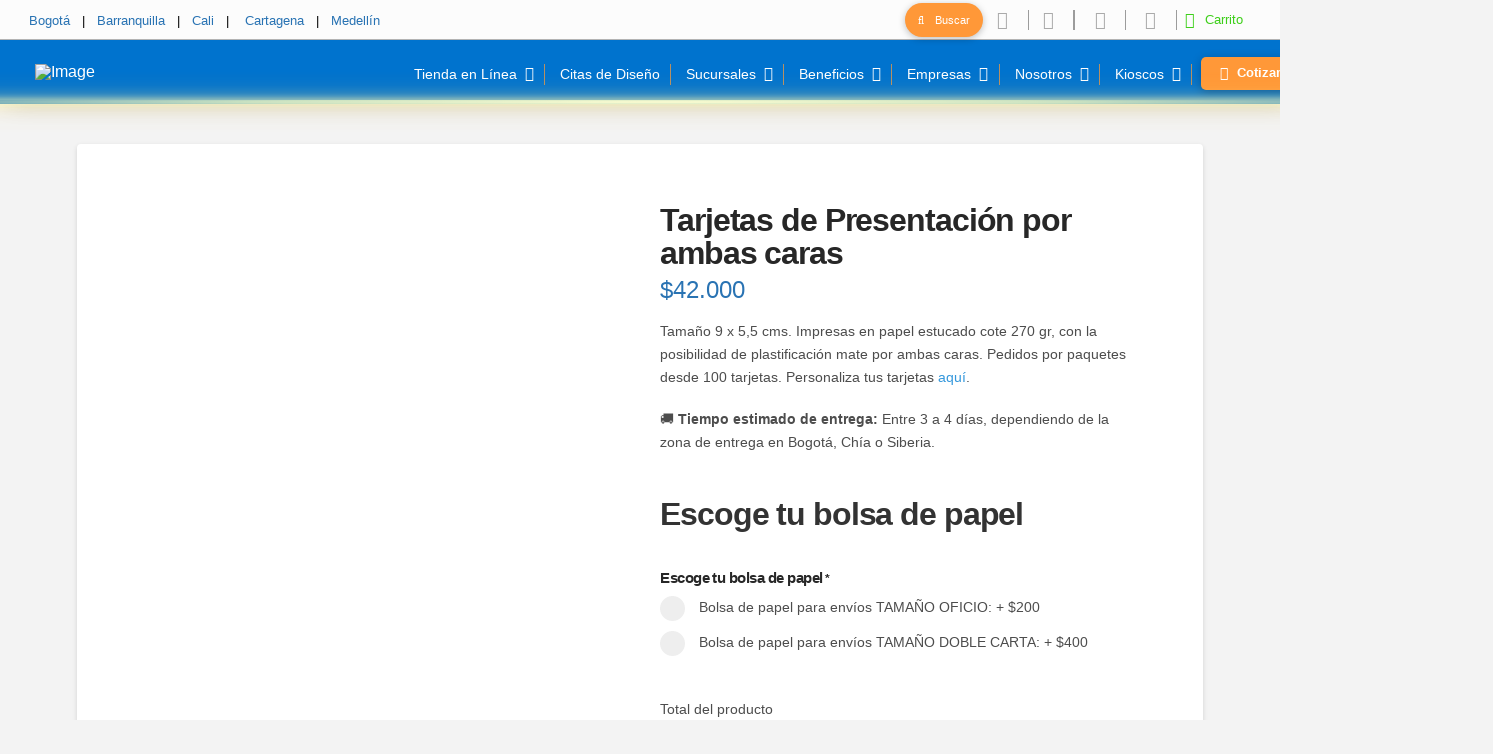

--- FILE ---
content_type: text/html; charset=UTF-8
request_url: https://auros.com.co/producto/tarjetas-de-presentacion-por-ambas-caras/
body_size: 66795
content:
<!DOCTYPE html>
<html class="no-js" lang="es">
<head>
<meta charset="UTF-8">
<meta name="viewport" content="width=device-width, initial-scale=1.0">
<link rel="pingback" href="https://auros.com.co/xmlrpc.php">
<meta name='robots' content='index, follow, max-image-preview:large, max-snippet:-1, max-video-preview:-1' />
<!-- Etiqueta de Google (gtag.js) modo de consentimiento dataLayer añadido por Site Kit -->
<script type="text/javascript" id="google_gtagjs-js-consent-mode-data-layer">
/* <![CDATA[ */
window.dataLayer = window.dataLayer || [];function gtag(){dataLayer.push(arguments);}
gtag('consent', 'default', {"ad_personalization":"denied","ad_storage":"denied","ad_user_data":"denied","analytics_storage":"denied","functionality_storage":"denied","security_storage":"denied","personalization_storage":"denied","region":["AT","BE","BG","CH","CY","CZ","DE","DK","EE","ES","FI","FR","GB","GR","HR","HU","IE","IS","IT","LI","LT","LU","LV","MT","NL","NO","PL","PT","RO","SE","SI","SK"],"wait_for_update":500});
window._googlesitekitConsentCategoryMap = {"statistics":["analytics_storage"],"marketing":["ad_storage","ad_user_data","ad_personalization"],"functional":["functionality_storage","security_storage"],"preferences":["personalization_storage"]};
window._googlesitekitConsents = {"ad_personalization":"denied","ad_storage":"denied","ad_user_data":"denied","analytics_storage":"denied","functionality_storage":"denied","security_storage":"denied","personalization_storage":"denied","region":["AT","BE","BG","CH","CY","CZ","DE","DK","EE","ES","FI","FR","GB","GR","HR","HU","IE","IS","IT","LI","LT","LU","LV","MT","NL","NO","PL","PT","RO","SE","SI","SK"],"wait_for_update":500};
/* ]]> */
</script>
<!-- Fin de la etiqueta Google (gtag.js) modo de consentimiento dataLayer añadido por Site Kit -->

	<!-- This site is optimized with the Yoast SEO plugin v26.5 - https://yoast.com/wordpress/plugins/seo/ -->
	<title>Tarjetas de Presentación por ambas caras - AUROS Colombia</title>
	<link rel="canonical" href="https://auros.com.co/producto/tarjetas-de-presentacion-por-ambas-caras/" />
	<meta property="og:locale" content="es_ES" />
	<meta property="og:type" content="article" />
	<meta property="og:title" content="Tarjetas de Presentación por ambas caras - AUROS Colombia" />
	<meta property="og:description" content="Tamaño 9 x 5,5 cms. Impresas en papel estucado cote 270 gr, con la posibilidad de plastificación mate por ambas caras. Pedidos por paquetes desde 100 tarjetas. Personaliza tus tarjetas aquí.  🚚 Tiempo estimado de entrega: Entre 3 a 4 días, dependiendo de la zona de entrega en Bogotá, Chía o Siberia." />
	<meta property="og:url" content="https://auros.com.co/producto/tarjetas-de-presentacion-por-ambas-caras/" />
	<meta property="og:site_name" content="AUROS Colombia" />
	<meta property="article:publisher" content="https://www.facebook.com/AurosCopias" />
	<meta property="article:modified_time" content="2026-01-15T22:38:42+00:00" />
	<meta property="og:image" content="https://auros.com.co/wp-content/uploads/2019/05/Banner-Tarjetas-2caras.jpg" />
	<meta property="og:image:width" content="2047" />
	<meta property="og:image:height" content="2046" />
	<meta property="og:image:type" content="image/jpeg" />
	<meta name="twitter:card" content="summary_large_image" />
	<meta name="twitter:site" content="@auros_copias" />
	<meta name="twitter:label1" content="Tiempo de lectura" />
	<meta name="twitter:data1" content="1 minuto" />
	<script type="application/ld+json" class="yoast-schema-graph">{"@context":"https://schema.org","@graph":[{"@type":"WebPage","@id":"https://auros.com.co/producto/tarjetas-de-presentacion-por-ambas-caras/","url":"https://auros.com.co/producto/tarjetas-de-presentacion-por-ambas-caras/","name":"Tarjetas de Presentación por ambas caras - AUROS Colombia","isPartOf":{"@id":"https://auros.com.co/#website"},"primaryImageOfPage":{"@id":"https://auros.com.co/producto/tarjetas-de-presentacion-por-ambas-caras/#primaryimage"},"image":{"@id":"https://auros.com.co/producto/tarjetas-de-presentacion-por-ambas-caras/#primaryimage"},"thumbnailUrl":"https://auros.com.co/wp-content/uploads/2019/05/Banner-Tarjetas-2caras.jpg","datePublished":"2019-05-23T01:03:53+00:00","dateModified":"2026-01-15T22:38:42+00:00","breadcrumb":{"@id":"https://auros.com.co/producto/tarjetas-de-presentacion-por-ambas-caras/#breadcrumb"},"inLanguage":"es","potentialAction":[{"@type":"ReadAction","target":["https://auros.com.co/producto/tarjetas-de-presentacion-por-ambas-caras/"]}]},{"@type":"ImageObject","inLanguage":"es","@id":"https://auros.com.co/producto/tarjetas-de-presentacion-por-ambas-caras/#primaryimage","url":"https://auros.com.co/wp-content/uploads/2019/05/Banner-Tarjetas-2caras.jpg","contentUrl":"https://auros.com.co/wp-content/uploads/2019/05/Banner-Tarjetas-2caras.jpg","width":2047,"height":2046},{"@type":"BreadcrumbList","@id":"https://auros.com.co/producto/tarjetas-de-presentacion-por-ambas-caras/#breadcrumb","itemListElement":[{"@type":"ListItem","position":1,"name":"Portada","item":"https://auros.com.co/"},{"@type":"ListItem","position":2,"name":"Tienda","item":"https://auros.com.co/tienda/"},{"@type":"ListItem","position":3,"name":"Tarjetas de Presentación por ambas caras"}]},{"@type":"WebSite","@id":"https://auros.com.co/#website","url":"https://auros.com.co/","name":"AUROS Colombia","description":"Siempre cerca de ti","potentialAction":[{"@type":"SearchAction","target":{"@type":"EntryPoint","urlTemplate":"https://auros.com.co/?s={search_term_string}"},"query-input":{"@type":"PropertyValueSpecification","valueRequired":true,"valueName":"search_term_string"}}],"inLanguage":"es"}]}</script>
	<!-- / Yoast SEO plugin. -->


<script type='application/javascript'  id='pys-version-script'>console.log('PixelYourSite Free version 11.1.4.1');</script>
<link rel='dns-prefetch' href='//fonts.googleapis.com' />
<link rel='dns-prefetch' href='//www.googletagmanager.com' />
<link rel="alternate" title="oEmbed (JSON)" type="application/json+oembed" href="https://auros.com.co/wp-json/oembed/1.0/embed?url=https%3A%2F%2Fauros.com.co%2Fproducto%2Ftarjetas-de-presentacion-por-ambas-caras%2F" />
<link rel="alternate" title="oEmbed (XML)" type="text/xml+oembed" href="https://auros.com.co/wp-json/oembed/1.0/embed?url=https%3A%2F%2Fauros.com.co%2Fproducto%2Ftarjetas-de-presentacion-por-ambas-caras%2F&#038;format=xml" />
<style id='wp-img-auto-sizes-contain-inline-css' type='text/css'>
img:is([sizes=auto i],[sizes^="auto," i]){contain-intrinsic-size:3000px 1500px}
/*# sourceURL=wp-img-auto-sizes-contain-inline-css */
</style>

<style id='wp-emoji-styles-inline-css' type='text/css'>

	img.wp-smiley, img.emoji {
		display: inline !important;
		border: none !important;
		box-shadow: none !important;
		height: 1em !important;
		width: 1em !important;
		margin: 0 0.07em !important;
		vertical-align: -0.1em !important;
		background: none !important;
		padding: 0 !important;
	}
/*# sourceURL=wp-emoji-styles-inline-css */
</style>
<link rel='stylesheet' id='dashicons-css' href='https://auros.com.co/wp-includes/css/dashicons.min.css?ver=a3c5c0691efc621ef4543eb837f4106e' type='text/css' media='all' />
<link rel='stylesheet' id='essgrid-blocks-editor-css-css' href='https://auros.com.co/wp-content/plugins/essential-grid/admin/includes/builders/gutenberg/build/index.css?ver=1765133318' type='text/css' media='all' />
<link rel='stylesheet' id='wp-components-css' href='https://auros.com.co/wp-includes/css/dist/components/style.min.css?ver=a3c5c0691efc621ef4543eb837f4106e' type='text/css' media='all' />
<link rel='stylesheet' id='wp-preferences-css' href='https://auros.com.co/wp-includes/css/dist/preferences/style.min.css?ver=a3c5c0691efc621ef4543eb837f4106e' type='text/css' media='all' />
<link rel='stylesheet' id='wp-block-editor-css' href='https://auros.com.co/wp-includes/css/dist/block-editor/style.min.css?ver=a3c5c0691efc621ef4543eb837f4106e' type='text/css' media='all' />
<link rel='stylesheet' id='popup-maker-block-library-style-css' href='https://auros.com.co/wp-content/plugins/popup-maker/dist/packages/block-library-style.css?ver=dbea705cfafe089d65f1' type='text/css' media='all' />
<link rel='stylesheet' id='pewc-style-css' href='https://auros.com.co/wp-content/plugins/product-extras-for-woocommerce/assets/css/style.css?ver=3.27.4' type='text/css' media='all' />
<style id='pewc-style-inline-css' type='text/css'>

	ul.pewc-product-extra-groups label {
		font-weight: normal !important
	}
	.pewc-preset-style .child-product-wrapper {
		-webkit-justify-content: space-around;
		justify-content: space-around
	}
	.pewc-item-field-wrapper label {
		cursor: pointer
	}
	.pewc-preset-style .pewc-radio-images-wrapper:not(.pewc-components-wrapper),
	.pewc-preset-style .pewc-checkboxes-images-wrapper:not(.pewc-components-wrapper) {
		-webkit-justify-content: space-between;
		justify-content: space-between
	}
	.pewc-preset-style .pewc-radio-list-wrapper .pewc-radio-wrapper,
	.pewc-preset-style .pewc-checkboxes-list-wrapper .pewc-checkbox-wrapper {
		position: relative;
	}
	.pewc-preset-style .pewc-item-products input[type=number].pewc-child-quantity-field.pewc-independent-quantity-field {
		margin-top: 0
	}
	.pewc-preset-style input[type=number].pewc-child-quantity-field {
		margin-left: 0
	}
	.pewc-product-extra-groups .dd-options li {
		margin-bottom: 0
	}
	.pewc-product-extra-groups .dd-options li a,
	.pewc-product-extra-groups .dd-selected {
		padding: 1em
	}
	.pewc-product-extra-groups .dd-pointer {
		right: 1em
	}
	.pewc-product-extra-groups .dd-pointer:after {
		content: "";
	  width: 0.8em;
	  height: 0.5em;
	  background-color: var(--select-arrow);
	  clip-path: polygon(100% 0%, 0 0%, 50% 100%);
	}
	p.pewc-description {
		margin-top: 1em
	}
	
	.pewc-style-shadow .pewc-item {
		padding: 2em;
		margin-bottom: 3em;
		box-shadow: 0px 23px 56px #f1f1f1;
		background: transparent;
		border: 2px solid #f7f7f7;
		border-radius: 0.5em;
		transition: 0.3s box-shadow
	}
	.pewc-style-shadow .pewc-groups-standard .pewc-item {
		width: 95%;
	}
	.pewc-preset-style .pewc-checkbox-form-label,
	.pewc-preset-style .pewc-radio-form-label,
	.pewc-preset-style .pewc-item-field-wrapper,
	.pewc-preset-style .pewc-item-checkbox label {
		display: block;
		position: relative;
		margin-bottom: 12px;
		cursor: pointer;
		-webkit-user-select: none;
		-moz-user-select: none;
		-ms-user-select: none;
		user-select: none;
	}
	.pewc-preset-style .pewc-force-quantity .pewc-component-wrapper,
	.pewc-preset-style .pewc-force-quantity .pewc-component-wrapper img {
		cursor: not-allowed
	}
	.pewc-preset-style .has-enhanced-tooltip .pewc-item-field-wrapper {
		cursor: auto;
	}
	.pewc-preset-style .has-enhanced-tooltip span.pewc-tooltip-button {
		color: rgba( 0,115,206, 1 );
	}
	.pewc-preset-style .has-enhanced-tooltip span.pewc-tooltip-button:hover {
		color: inherit;
	}
	
	.pewc-preset-style .pewc-checkbox-form-label label,
	.pewc-preset-style .pewc-radio-form-label label,
	.pewc-preset-style .pewc-option-list .pewc-item-field-wrapper label,
	.pewc-preset-style .pewc-checkboxes-list-desc-wrapper,
	.pewc-preset-style .pewc-radio-list-desc-wrapper,
	.pewc-preset-style .pewc-option-list td label {
		padding-left: 35px;
	}
	.pewc-preset-style label.pewc-field-label {
		padding-left: 0
	}
	.pewc-preset-style .pewc-checkbox-form-label input,
	.pewc-preset-style .pewc-radio-form-label input,
	.pewc-preset-style .pewc-item-field-wrapper input[type="checkbox"],
	.pewc-preset-style .pewc-item-field-wrapper input[type="radio"],
	.pewc-preset-style input[type="checkbox"].pewc-form-field,
	.pewc-preset-style input[type="checkbox"].pewc-checkbox-form-field,
	.pewc-preset-style input[type="radio"].pewc-radio-form-field {
		position: absolute;
		opacity: 0;
		cursor: pointer;
		height: 0;
		width: 0;
	}
	.pewc-preset-style .pewc-checkbox-form-label span.pewc-theme-element,
	.pewc-preset-style .pewc-radio-form-label span.pewc-theme-element,
	.pewc-preset-style .pewc-item-field-wrapper span.pewc-theme-element,
	.pewc-preset-style .pewc-item-checkbox span.pewc-theme-element,
	.pewc-preset-style .pewc-checkbox-wrapper span.pewc-theme-element,
	.pewc-preset-style .pewc-radio-wrapper span.pewc-theme-element {
		content: "";
		position: absolute;
		top: 0;
		left: 0;
		height: 25px;
		width: 25px;
		background: #eee;
		cursor: pointer
	}
	.pewc-style-colour .pewc-checkbox-form-label span.pewc-theme-element,
	.pewc-style-colour .pewc-radio-form-label span.pewc-theme-element,
	.pewc-style-colour .pewc-item-field-wrapper span.pewc-theme-element,
	.pewc-style-colour .pewc-item-checkbox span.pewc-theme-element,
	.pewc-style-colour .pewc-checkbox-wrapper span.pewc-theme-element,
	.pewc-style-colour .pewc-radio-wrapper span.pewc-theme-element {
		background: rgba( 0,115,206, 0.2 );
	}
	.pewc-preset-style .pewc-item-field-wrapper .pewc-checkboxes-list-wrapper span.pewc-theme-element,
	.pewc-preset-style .pewc-item-field-wrapper .pewc-radio-list-wrapper span.pewc-theme-element,
	.pewc-style-colour .pewc-checkbox-wrapper span.pewc-theme-element {
		top: 50%;
		transform: translateY( -50% )
	}
	.pewc-preset-style .pewc-radio-form-label span.pewc-theme-element,
	.pewc-preset-style .pewc-radio-list-label-wrapper span.pewc-theme-element,
	.pewc-preset-style .pewc-radio-wrapper span.pewc-theme-element {
		border-radius: 50%
	}
	.pewc-preset-style .pewc-checkbox-form-label span.pewc-theme-element:hover,
	.pewc-preset-style .pewc-radio-form-label span.pewc-theme-element:hover,
	.pewc-preset-style .pewc-item-field-wrapper span.pewc-theme-element:hover,
	.pewc-preset-style .pewc-item-checkbox span.pewc-theme-element:hover,
	.pewc-style-colour .pewc-checkbox-wrapper span.pewc-theme-element:hover,
	.pewc-style-colour .pewc-radio-wrapper span.pewc-theme-element:hover {
		background: #ddd;
		transition: background 0.2s;
	}
	.pewc-style-colour .pewc-checkbox-form-label span.pewc-theme-element:hover,
	.pewc-style-colour .pewc-radio-form-label span.pewc-theme-element:hover,
	.pewc-style-colour .pewc-item-field-wrapper span.pewc-theme-element:hover,
	.pewc-style-colour .pewc-item-checkbox span.pewc-theme-element:hover,
	.pewc-style-colour .pewc-checkbox-wrapper span.pewc-theme-element:hover,
	.pewc-style-colour .pewc-radio-wrapper span.pewc-theme-element:hover {
		background: rgba( 0,115,206, 0.4 );
	}
	.pewc-preset-style .pewc-checkbox-form-label input:checked ~ span.pewc-theme-element,
	.pewc-preset-style .pewc-radio-form-label input:checked ~ span.pewc-theme-element,
	.pewc-preset-style .pewc-item-field-wrapper input:checked ~ span.pewc-theme-element,
	.pewc-preset-style .pewc-item-checkbox input:checked ~ span.pewc-theme-element,
	.pewc-preset-style .pewc-checkbox-wrapper input:checked ~ span.pewc-theme-element,
	.pewc-preset-style .pewc-radio-wrapper input:checked ~ span.pewc-theme-element {
		background: #0073ce;
	}
	.pewc-preset-style span.pewc-theme-element:after {
		content: "";
		position: absolute;
		display: none;
	}
	.pewc-preset-style .pewc-checkbox-form-label input:checked ~ span.pewc-theme-element:after,
	.pewc-preset-style .pewc-radio-form-label input:checked ~ span.pewc-theme-element:after,
	.pewc-preset-style .pewc-item-field-wrapper input:checked ~ span.pewc-theme-element:after,
	.pewc-preset-style .pewc-item-checkbox input:checked ~ span.pewc-theme-element:after,
	.pewc-preset-style .pewc-checkbox-wrapper input:checked ~ span.pewc-theme-element:after,
	.pewc-preset-style .pewc-radio-wrapper input:checked ~ span.pewc-theme-element:after {
		display: block;
	}
	.pewc-preset-style .pewc-checkbox-form-label span.pewc-theme-element:after,
	.pewc-preset-style .pewc-item-field-wrapper span.pewc-theme-element:after,
	.pewc-preset-style .pewc-item-checkbox span.pewc-theme-element:after,
	.pewc-preset-style .pewc-checkbox-wrapper span.pewc-theme-element:after,
	.pewc-preset-style .pewc-radio-wrapper span.pewc-theme-element:after {
		left: 9px;
		top: 5px;
		width: 5px;
		height: 10px;
		border: solid white;
		border-width: 0 3px 3px 0;
		-webkit-transform: rotate(45deg);
		-ms-transform: rotate(45deg);
		transform: rotate(45deg);
	}
	.pewc-preset-style .pewc-radio-form-label span.pewc-theme-element:after,
	.pewc-preset-style .pewc-radio-list-label-wrapper span.pewc-theme-element:after {
		top: 7px;
	  left: 7px;
	  width: 8px;
	  height: 8px;
	  border-radius: 50%;
	  background: white;
	}
	.pewc-preset-style .pewc-radio-image-wrapper,
	.pewc-preset-style .pewc-checkbox-image-wrapper {
		border: 2px solid #eee;
		padding: 0.5em;
		position: relative
	}
	.pewc-preset-style .pewc-item-products-radio .pewc-theme-element,
	.pewc-preset-style .pewc-item-products-checkboxes .pewc-theme-element,
	.pewc-preset-style .pewc-item-products-components .pewc-theme-element,
	.pewc-preset-style .pewc-item-image_swatch .pewc-theme-element {
		display: none
	}
	.pewc-preset-style.pewc-show-inputs .pewc-item-products-radio .checked .pewc-theme-element,
	.pewc-preset-style.pewc-show-inputs .pewc-item-products-checkboxes .checked .pewc-theme-element,
	.pewc-preset-style.pewc-show-inputs .pewc-item-products-components .checked .pewc-theme-element,
	.pewc-preset-style.pewc-show-inputs .pewc-item-image_swatch .checked .pewc-theme-element {
		display: block;
		top: 2px;
		left: 2px
	}
	.pewc-preset-style.pewc-show-inputs .pewc-radio-image-wrapper,
	.pewc-preset-style.pewc-show-inputs .pewc-checkbox-image-wrapper {
		border-width: 4px
	}
	.pewc-preset-style .pewc-item[not:.pewc-circular-swatches] .pewc-radio-image-wrapper.checked,
	.pewc-preset-style .pewc-item[not:.pewc-circular-swatches] .pewc-radio-image-wrapper:not(.pewc-checkbox-disabled):hover,
	.pewc-preset-style .pewc-item[not:.pewc-circular-swatches] .pewc-checkbox-image-wrapper.checked,
	.pewc-preset-style .child-product-wrapper:not(.pewc-column-wrapper) .pewc-checkbox-image-wrapper:not(.pewc-checkbox-disabled):hover {
		border: 2px solid #0073ce
	}
	.pewc-preset-style .pewc-radio-image-wrapper label input:checked + img,
	.pewc-preset-style .pewc-checkbox-image-wrapper label input:checked + img {
		border: 0
	}
	.pewc-preset-style .pewc-item-image_swatch .pewc-checkboxes-images-wrapper .pewc-checkbox-image-wrapper,
	.pewc-preset-style ul.pewc-product-extra-groups .pewc-item-image_swatch.pewc-item label,
	.pewc-preset-style .pewc-item-products .child-product-wrapper:not(.pewc-column-wrapper) .pewc-checkbox-image-wrapper:not(.pewc-component-wrapper),
	.pewc-preset-style .pewc-item-products .child-product-wrapper .pewc-radio-image-wrapper:not(.pewc-component-wrapper),
	.pewc-preset-style ul.pewc-product-extra-groups .pewc-item-products.pewc-item label {
		display: -webkit-flex !important;
		display: flex !important;
		-webkit-flex-direction: column;
		flex-direction: column;
	}
	.pewc-quantity-layout-grid .pewc-preset-style .pewc-checkbox-desc-wrapper,
	.pewc-quantity-layout-grid .pewc-preset-style .pewc-radio-desc-wrapper {
		margin-top: auto;
	}
	.pewc-preset-style .products-quantities-independent:not(.pewc-column-wrapper) .pewc-checkbox-desc-wrapper,
	.pewc-preset-style .products-quantities-independent:not(.pewc-column-wrapper) .pewc-radio-desc-wrapper {
		display: grid;
    	grid-template-columns: 80px 1fr;
		-webkit-align-items: center;
		align-items: center
	}
	.pewc-preset-style .pewc-text-swatch .pewc-checkbox-form-label:hover,
    .pewc-preset-style .pewc-text-swatch .pewc-radio-form-label:hover {
      border-color: #0073ce;
    }
	.pewc-preset-style .pewc-text-swatch .pewc-checkbox-form-label.active-swatch,
    .pewc-preset-style .pewc-text-swatch .pewc-radio-form-label.active-swatch {
		border-color: #0073ce;
      	background: #0073ce;
	  	color: #fff;
    }
	.pewc-range-slider {
		color: #0073ce;
	}
	.pewc-preset-style .wp-color-result-text {
		background-color: #f1f1f1;
    	/* padding: 0.5em 1em; */
	}
	.pewc-preset-style .pewc-item-field-wrapper .wp-color-result {
		padding-left: 3em !important;
    	font-size: inherit !important;
	}
	.pewc-preset-style .pewc-item input[type=number],
	.pewc-preset-style .pewc-item input[type=text],
	.pewc-preset-style .pewc-item textarea {
		padding: 0.5em 1em;
		background-color: #f7f7f7;
		outline: 0;
		border: 0;
		-webkit-appearance: none;
		box-sizing: border-box;
		font-weight: normal;
		box-shadow: none;
	}
	.pewc-style-simple .pewc-item input[type=number],
	.pewc-style-simple .pewc-item input[type=text],
	.pewc-style-simple .pewc-item textarea {
		background: none;
		border: 1px solid #ccc
	}
	.pewc-style-colour .pewc-item input[type=number],
	.pewc-style-colour .pewc-item input[type=text],
	.pewc-style-colour .pewc-item textarea {
    	background: rgba( 0,115,206, 0.1 );
	}
	.pewc-preset-style input[type=number]:focus,
	.pewc-preset-style input[type=text]:focus,
	.pewc-preset-style textarea:focus {
    	border: 1px solid rgba( 0,115,206, 0.2 );
	}
	.pewc-style-colour .dropzone {
		border-color: #0073ce;
		background: rgba( 0,115,206, 0.1 )
	}
	.pewc-select-wrapper select {
		background-color: transparent;
		border: none;
		padding: 0 1em 0 0;
		margin: 0;
		width: 100%;
		font-family: inherit;
		font-size: inherit;
		cursor: inherit;
		line-height: inherit;
		outline: none
	}
	.pewc-select-wrapper {
		width: 100%;
		border: 2px solid #eee;
		border-radius: 0;
		padding: 0.75em 0.75em;
		cursor: pointer;
		line-height: 1.1;
		background-color: #fff
	}
	.pewc-preset-style .select2-container--default .select2-selection--single {
		border: 2px solid #eee;
		border-radius: 0;
	}
	.pewc-preset-style .select2-container .select2-selection--single {
		height: auto;
		padding: 0.5em;
	}
	.pewc-preset-style .select2-container--default .select2-selection--single .select2-selection__arrow {
    top: 50%;
    transform: translateY(-50%);
	}
	.pewc-preset-style .dd-select {
		border: 2px solid #eee;
		background: white !important
	}
	.pewc-style-rounded .pewc-item-field-wrapper span.pewc-theme-element {
		border-radius: 0.5em
	}
	.pewc-preset-style.pewc-style-rounded .pewc-radio-form-label span.pewc-theme-element,
	.pewc-preset-style.pewc-style-rounded .pewc-radio-list-label-wrapper span.pewc-theme-element {
		border-radius: 50%
	}
	.pewc-style-rounded input[type=number],
	.pewc-style-rounded input[type=text],
	.pewc-style-rounded textarea,
	.pewc-style-rounded .pewc-radio-image-wrapper,
	.pewc-style-rounded .pewc-checkbox-image-wrapper,
	.pewc-style-rounded .pewc-select-wrapper,
	.pewc-style-rounded .dd-select,
	.pewc-style-rounded .dd-options,
	.pewc-style-rounded .dropzone {
		border-radius: 1em
	}
	.pewc-preset-style .pewc-groups-tabs .pewc-group-wrap {
		background: none;
		padding: 2em 2em 1em;
		margin-bottom: 1em;
		border: 1px solid #eee
	}
	.pewc-style-colour .pewc-groups-tabs .pewc-group-wrap {
		border: 1px solid rgba( 0,115,206, 0.1 );
	}
	.pewc-style-rounded .pewc-groups-tabs .pewc-group-wrap {
		border-radius: 1em;
		border-top-left-radius: 0
	}
	.pewc-preset-style .pewc-tabs-wrapper .pewc-tab {
		background: #f1f1f1;
    border: 1px solid #f1f1f1;
		border-bottom: 1px solid #fff;
    margin-bottom: -1px;
		transition: 0.3s background
	}
	.pewc-style-rounded .pewc-tabs-wrapper .pewc-tab {
		border-top-right-radius: 0.5em;
		border-top-left-radius: 0.5em;
	}
	.pewc-preset-style .pewc-tabs-wrapper .pewc-tab:hover {
		background: #ddd;
	}
	.pewc-style-colour .pewc-tabs-wrapper .pewc-tab {
		background: rgba( 0,115,206, 0.1 );
		border: 1px solid rgba( 0,115,206, 0.1 );
		border-bottom: 0;
	}
	.pewc-style-colour .pewc-tabs-wrapper .pewc-tab:hover {
		background: rgba( 0,115,206, 0.2 );
	}
	.pewc-preset-style .pewc-tabs-wrapper .pewc-tab.active-tab,
	.pewc-style-colour .pewc-tabs-wrapper .pewc-tab.active-tab {
		background: #fff;
		border-bottom-color: #fff
	}
	.pewc-preset-style .pewc-groups-accordion .pewc-group-wrap.group-active .pewc-group-content-wrapper {
		padding: 2em 0;
		background: none
	}
	.pewc-preset-style .pewc-groups-accordion .pewc-group-wrap h3 {
		background: #eee;
	}
	.pewc-style-colour .pewc-groups-accordion .pewc-group-wrap h3 {
		background: rgba( 0,115,206, 0.1 );
	}
	.pewc-style-colour .pewc-steps-wrapper .pewc-tab,
	.pewc-style-colour .pewc-groups-accordion .pewc-group-wrap h3 {
		background: rgba( 0,115,206, 0.1 );
	}
	.pewc-style-colour .pewc-steps-wrapper .pewc-tab:after,
	.pewc-style-colour .pewc-groups-accordion .pewc-group-wrap h3 {
		border-left-color: rgba( 0,115,206, 0.1 );
	}
	.pewc-style-colour .pewc-steps-wrapper .pewc-tab.active-tab,
	.pewc-style-colour .pewc-groups-accordion .pewc-group-wrap.group-active h3 {
		background: rgba( 0,115,206, 0.2 );
	}
	.pewc-style-colour .pewc-steps-wrapper .pewc-tab.active-tab:after,
	.pewc-style-colour .pewc-groups-accordion .pewc-group-wrap.group-active h3 {
		border-left-color: rgba( 0,115,206, 0.2 );
	}

	/* Add-Ons Ultimate character counter */
	.pewc-text-counter-container {float:right; margin-top: 1em;}
	.pewc-text-counter-container .pewc-current-count.error { color:#ff0000; }
	tr td .pewc-text-counter-container {float:none;}
/*# sourceURL=pewc-style-inline-css */
</style>
<link rel='stylesheet' id='tco_woo_front_css-css' href='https://auros.com.co/wp-content/plugins/tco-woo-checkout-editor//assets/css/front.css?ver=2.2.7' type='text/css' media='all' />
<link rel='stylesheet' id='photoswipe-css' href='https://auros.com.co/wp-content/plugins/woocommerce/assets/css/photoswipe/photoswipe.min.css?ver=10.3.7' type='text/css' media='all' />
<link rel='stylesheet' id='photoswipe-default-skin-css' href='https://auros.com.co/wp-content/plugins/woocommerce/assets/css/photoswipe/default-skin/default-skin.min.css?ver=10.3.7' type='text/css' media='all' />
<link rel='stylesheet' id='woocommerce-smallscreen-css' href='https://auros.com.co/wp-content/plugins/woocommerce/assets/css/woocommerce-smallscreen.css?ver=10.3.7' type='text/css' media='only screen and (max-width: 768px)' />
<style id='woocommerce-inline-inline-css' type='text/css'>
.woocommerce form .form-row .required { visibility: visible; }
/*# sourceURL=woocommerce-inline-inline-css */
</style>
<link rel='stylesheet' id='wpaliwc-managment-css' href='https://auros.com.co/wp-content/plugins/wpali-wc-drag-drop-uploader/includes/css/class-wpali-wc-drag-drop-uploader-public.css?ver=2.0.0' type='text/css' media='all' />
<link rel='stylesheet' id='wpaliwc-bootstrap-css' href='https://auros.com.co/wp-content/plugins/wpali-wc-drag-drop-uploader/includes/css/bootstrap.min.css?ver=2.0.0' type='text/css' media='all' />
<link rel='stylesheet' id='wpaliwc-lity-css' href='https://auros.com.co/wp-content/plugins/wpali-wc-drag-drop-uploader/includes/css/lity.css?ver=2.0.0' type='text/css' media='all' />
<link rel='stylesheet' id='contact-form-7-css' href='https://auros.com.co/wp-content/plugins/contact-form-7/includes/css/styles.css?ver=6.1.4' type='text/css' media='all' />
<link rel='stylesheet' id='wpcf7-redirect-script-frontend-css' href='https://auros.com.co/wp-content/plugins/wpcf7-redirect/build/assets/frontend-script.css?ver=2c532d7e2be36f6af233' type='text/css' media='all' />
<link rel='stylesheet' id='bookly-ladda.min.css-css' href='https://auros.com.co/wp-content/plugins/bookly-responsive-appointment-booking-tool/frontend/resources/css/ladda.min.css?ver=26.1' type='text/css' media='all' />
<link rel='stylesheet' id='bookly-tailwind.css-css' href='https://auros.com.co/wp-content/plugins/bookly-responsive-appointment-booking-tool/backend/resources/tailwind/tailwind.css?ver=26.1' type='text/css' media='all' />
<link rel='stylesheet' id='bookly-modern-booking-form-calendar.css-css' href='https://auros.com.co/wp-content/plugins/bookly-responsive-appointment-booking-tool/frontend/resources/css/modern-booking-form-calendar.css?ver=26.1' type='text/css' media='all' />
<link rel='stylesheet' id='bookly-bootstrap-icons.min.css-css' href='https://auros.com.co/wp-content/plugins/bookly-responsive-appointment-booking-tool/frontend/resources/css/bootstrap-icons.min.css?ver=26.1' type='text/css' media='all' />
<link rel='stylesheet' id='bookly-intlTelInput.css-css' href='https://auros.com.co/wp-content/plugins/bookly-responsive-appointment-booking-tool/frontend/resources/css/intlTelInput.css?ver=26.1' type='text/css' media='all' />
<link rel='stylesheet' id='bookly-bookly-main.css-css' href='https://auros.com.co/wp-content/plugins/bookly-responsive-appointment-booking-tool/frontend/resources/css/bookly-main.css?ver=26.1' type='text/css' media='all' />
<link rel='stylesheet' id='bookly-bootstrap.min.css-css' href='https://auros.com.co/wp-content/plugins/bookly-responsive-appointment-booking-tool/backend/resources/bootstrap/css/bootstrap.min.css?ver=26.1' type='text/css' media='all' />
<link rel='stylesheet' id='bookly-customer-profile.css-css' href='https://auros.com.co/wp-content/plugins/bookly-addon-pro/frontend/modules/customer_profile/resources/css/customer-profile.css?ver=9.5' type='text/css' media='all' />
<link rel='stylesheet' id='brands-styles-css' href='https://auros.com.co/wp-content/plugins/woocommerce/assets/css/brands.css?ver=10.3.7' type='text/css' media='all' />
<link rel='stylesheet' id='x-stack-css' href='https://auros.com.co/wp-content/themes/pro/framework/dist/css/site/stacks/integrity-light.css?ver=6.7.9' type='text/css' media='all' />
<link rel='stylesheet' id='x-woocommerce-css' href='https://auros.com.co/wp-content/themes/pro/framework/dist/css/site/woocommerce/integrity-light.css?ver=6.7.9' type='text/css' media='all' />
<link rel='stylesheet' id='popup-maker-site-css' href='//auros.com.co/wp-content/uploads/pum/pum-site-styles.css?generated=1765164008&#038;ver=1.21.5' type='text/css' media='all' />
<link rel='stylesheet' id='tp-fontello-css' href='https://auros.com.co/wp-content/plugins/essential-grid/public/assets/font/fontello/css/fontello.css?ver=3.1.9.4' type='text/css' media='all' />
<link rel='stylesheet' id='esg-plugin-settings-css' href='https://auros.com.co/wp-content/plugins/essential-grid/public/assets/css/settings.css?ver=3.1.9.4' type='text/css' media='all' />
<link rel='stylesheet' id='tp-open-sans-css' href='https://fonts.googleapis.com/css?family=Open+Sans%3A300%2C400%2C600%2C700%2C800&#038;ver=a3c5c0691efc621ef4543eb837f4106e' type='text/css' media='all' />
<link rel='stylesheet' id='tp-raleway-css' href='https://fonts.googleapis.com/css?family=Raleway%3A100%2C200%2C300%2C400%2C500%2C600%2C700%2C800%2C900&#038;ver=a3c5c0691efc621ef4543eb837f4106e' type='text/css' media='all' />
<link rel='stylesheet' id='tp-droid-serif-css' href='https://fonts.googleapis.com/css?family=Droid+Serif%3A400%2C700&#038;ver=a3c5c0691efc621ef4543eb837f4106e' type='text/css' media='all' />
<link rel='stylesheet' id='video-conferencing-with-zoom-api-css' href='https://auros.com.co/wp-content/plugins/video-conferencing-with-zoom-api/assets/public/css/style.min.css?ver=4.6.5' type='text/css' media='all' />
<style id='cs-inline-css' type='text/css'>
@media (min-width:1200px){.x-hide-xl{display:none !important;}}@media (min-width:979px) and (max-width:1199px){.x-hide-lg{display:none !important;}}@media (min-width:767px) and (max-width:978px){.x-hide-md{display:none !important;}}@media (min-width:480px) and (max-width:766px){.x-hide-sm{display:none !important;}}@media (max-width:479px){.x-hide-xs{display:none !important;}} a,h1 a:hover,h2 a:hover,h3 a:hover,h4 a:hover,h5 a:hover,h6 a:hover,.x-breadcrumb-wrap a:hover,.widget ul li a:hover,.widget ol li a:hover,.widget.widget_text ul li a,.widget.widget_text ol li a,.widget_nav_menu .current-menu-item > a,.x-accordion-heading .x-accordion-toggle:hover,.x-comment-author a:hover,.x-comment-time:hover,.x-recent-posts a:hover .h-recent-posts{color:rgb(41,115,179);}a:hover,.widget.widget_text ul li a:hover,.widget.widget_text ol li a:hover,.x-twitter-widget ul li a:hover{color:#ff9b36;}.woocommerce .price > .amount,.woocommerce .price > ins > .amount,.woocommerce .star-rating:before,.woocommerce .star-rating span:before,.woocommerce li.product .entry-header h3 a:hover{color:rgb(41,115,179);}.rev_slider_wrapper,a.x-img-thumbnail:hover,.x-slider-container.below,.page-template-template-blank-3-php .x-slider-container.above,.page-template-template-blank-6-php .x-slider-container.above{border-color:rgb(41,115,179);}.entry-thumb:before,.x-pagination span.current,.woocommerce-pagination span[aria-current],.flex-direction-nav a,.flex-control-nav a:hover,.flex-control-nav a.flex-active,.mejs-time-current,.x-dropcap,.x-skill-bar .bar,.x-pricing-column.featured h2,.h-comments-title small,.x-entry-share .x-share:hover,.x-highlight,.x-recent-posts .x-recent-posts-img:after{background-color:rgb(41,115,179);}.woocommerce .onsale,.widget_price_filter .ui-slider .ui-slider-range{background-color:rgb(41,115,179);}.x-nav-tabs > .active > a,.x-nav-tabs > .active > a:hover{box-shadow:inset 0 3px 0 0 rgb(41,115,179);}.x-main{width:calc(72% - 2.463055%);}.x-sidebar{width:calc(100% - 2.463055% - 72%);}.x-comment-author,.x-comment-time,.comment-form-author label,.comment-form-email label,.comment-form-url label,.comment-form-rating label,.comment-form-comment label,.widget_calendar #wp-calendar caption,.widget.widget_rss li .rsswidget{font-family:Arial,"Helvetica Neue",Helvetica,sans-serif;font-weight:700;}.p-landmark-sub,.p-meta,input,button,select,textarea{font-family:Arial,"Helvetica Neue",Helvetica,sans-serif;}.widget ul li a,.widget ol li a,.x-comment-time{color:rgb(77,77,77);}.woocommerce .price > .from,.woocommerce .price > del,.woocommerce p.stars span a:after{color:rgb(77,77,77);}.widget_text ol li a,.widget_text ul li a{color:rgb(41,115,179);}.widget_text ol li a:hover,.widget_text ul li a:hover{color:#ff9b36;}.comment-form-author label,.comment-form-email label,.comment-form-url label,.comment-form-rating label,.comment-form-comment label,.widget_calendar #wp-calendar th,.p-landmark-sub strong,.widget_tag_cloud .tagcloud a:hover,.widget_tag_cloud .tagcloud a:active,.entry-footer a:hover,.entry-footer a:active,.x-breadcrumbs .current,.x-comment-author,.x-comment-author a{color:#272727;}.widget_calendar #wp-calendar th{border-color:#272727;}.h-feature-headline span i{background-color:#272727;}@media (max-width:978.98px){}html{font-size:14px;}@media (min-width:479px){html{font-size:14px;}}@media (min-width:766px){html{font-size:14px;}}@media (min-width:978px){html{font-size:14px;}}@media (min-width:1199px){html{font-size:14px;}}body{font-style:normal;font-weight:400;color:rgb(77,77,77);background-color:#f3f3f3;}.w-b{font-weight:400 !important;}h1,h2,h3,h4,h5,h6,.h1,.h2,.h3,.h4,.h5,.h6,.x-text-headline{font-family:Arial,"Helvetica Neue",Helvetica,sans-serif;font-style:normal;font-weight:700;}h1,.h1{letter-spacing:-0.035em;}h2,.h2{letter-spacing:-0.035em;}h3,.h3{letter-spacing:-0.035em;}h4,.h4{letter-spacing:-0.035em;}h5,.h5{letter-spacing:-0.035em;}h6,.h6{letter-spacing:-0.035em;}.w-h{font-weight:700 !important;}.x-container.width{width:88%;}.x-container.max{max-width:1200px;}.x-bar-content.x-container.width{flex-basis:88%;}.x-main.full{float:none;clear:both;display:block;width:auto;}@media (max-width:978.98px){.x-main.full,.x-main.left,.x-main.right,.x-sidebar.left,.x-sidebar.right{float:none;display:block;width:auto !important;}}.entry-header,.entry-content{font-size:1rem;}body,input,button,select,textarea{font-family:Arial,"Helvetica Neue",Helvetica,sans-serif;}h1,h2,h3,h4,h5,h6,.h1,.h2,.h3,.h4,.h5,.h6,h1 a,h2 a,h3 a,h4 a,h5 a,h6 a,.h1 a,.h2 a,.h3 a,.h4 a,.h5 a,.h6 a,blockquote{color:#272727;}.cfc-h-tx{color:#272727 !important;}.cfc-h-bd{border-color:#272727 !important;}.cfc-h-bg{background-color:#272727 !important;}.cfc-b-tx{color:rgb(77,77,77) !important;}.cfc-b-bd{border-color:rgb(77,77,77) !important;}.cfc-b-bg{background-color:rgb(77,77,77) !important;}.x-btn,.button,[type="submit"]{color:#ffffff;border-color:hsla(6,100%,34%,0);background-color:#ff9836;text-shadow:0 0.075em 0.075em rgba(0,0,0,0.5);border-radius:0.25em;padding:0.429em 1.143em 0.643em;font-size:14px;}.x-btn:hover,.button:hover,[type="submit"]:hover{color:#ffffff;border-color:hsla(6,100%,19%,0);background-color:hsla(29,100%,61%,0.83);text-shadow:0 0.075em 0.075em rgba(0,0,0,0.5);}.x-btn.x-btn-real,.x-btn.x-btn-real:hover{margin-bottom:0.25em;text-shadow:0 0.075em 0.075em rgba(0,0,0,0.65);}.x-btn.x-btn-real{box-shadow:0 0.25em 0 0 #a71000,0 4px 9px rgba(0,0,0,0.75);}.x-btn.x-btn-real:hover{box-shadow:0 0.25em 0 0 #a71000,0 4px 9px rgba(0,0,0,0.75);}.x-btn.x-btn-flat,.x-btn.x-btn-flat:hover{margin-bottom:0;text-shadow:0 0.075em 0.075em rgba(0,0,0,0.65);box-shadow:none;}.x-btn.x-btn-transparent,.x-btn.x-btn-transparent:hover{margin-bottom:0;border-width:3px;text-shadow:none;text-transform:uppercase;background-color:transparent;box-shadow:none;}.woocommerce-MyAccount-navigation-link a{color:rgb(77,77,77);}.woocommerce-MyAccount-navigation-link a:hover,.woocommerce-MyAccount-navigation-link.is-active a{color:#272727;}.cart_item .product-remove a{color:rgb(77,77,77);}.cart_item .product-remove a:hover{color:#272727;}.cart_item .product-name a{color:#272727;}.cart_item .product-name a:hover{color:rgb(41,115,179);}.woocommerce p.stars span a{background-color:rgb(41,115,179);}.bg .mejs-container,.x-video .mejs-container{position:unset !important;} @font-face{font-family:'FontAwesomePro';font-style:normal;font-weight:900;font-display:block;src:url('https://auros.com.co/wp-content/themes/pro/cornerstone/assets/fonts/fa-solid-900.woff2?ver=6.7.2') format('woff2'),url('https://auros.com.co/wp-content/themes/pro/cornerstone/assets/fonts/fa-solid-900.ttf?ver=6.7.2') format('truetype');}[data-x-fa-pro-icon]{font-family:"FontAwesomePro" !important;}[data-x-fa-pro-icon]:before{content:attr(data-x-fa-pro-icon);}[data-x-icon],[data-x-icon-o],[data-x-icon-l],[data-x-icon-s],[data-x-icon-b],[data-x-icon-sr],[data-x-icon-ss],[data-x-icon-sl],[data-x-fa-pro-icon],[class*="cs-fa-"]{display:inline-flex;font-style:normal;font-weight:400;text-decoration:inherit;text-rendering:auto;-webkit-font-smoothing:antialiased;-moz-osx-font-smoothing:grayscale;}[data-x-icon].left,[data-x-icon-o].left,[data-x-icon-l].left,[data-x-icon-s].left,[data-x-icon-b].left,[data-x-icon-sr].left,[data-x-icon-ss].left,[data-x-icon-sl].left,[data-x-fa-pro-icon].left,[class*="cs-fa-"].left{margin-right:0.5em;}[data-x-icon].right,[data-x-icon-o].right,[data-x-icon-l].right,[data-x-icon-s].right,[data-x-icon-b].right,[data-x-icon-sr].right,[data-x-icon-ss].right,[data-x-icon-sl].right,[data-x-fa-pro-icon].right,[class*="cs-fa-"].right{margin-left:0.5em;}[data-x-icon]:before,[data-x-icon-o]:before,[data-x-icon-l]:before,[data-x-icon-s]:before,[data-x-icon-b]:before,[data-x-icon-sr]:before,[data-x-icon-ss]:before,[data-x-icon-sl]:before,[data-x-fa-pro-icon]:before,[class*="cs-fa-"]:before{line-height:1;}@font-face{font-family:'FontAwesome';font-style:normal;font-weight:900;font-display:block;src:url('https://auros.com.co/wp-content/themes/pro/cornerstone/assets/fonts/fa-solid-900.woff2?ver=6.7.2') format('woff2'),url('https://auros.com.co/wp-content/themes/pro/cornerstone/assets/fonts/fa-solid-900.ttf?ver=6.7.2') format('truetype');}[data-x-icon],[data-x-icon-s],[data-x-icon][class*="cs-fa-"]{font-family:"FontAwesome" !important;font-weight:900;}[data-x-icon]:before,[data-x-icon][class*="cs-fa-"]:before{content:attr(data-x-icon);}[data-x-icon-s]:before{content:attr(data-x-icon-s);}@font-face{font-family:'FontAwesomeRegular';font-style:normal;font-weight:400;font-display:block;src:url('https://auros.com.co/wp-content/themes/pro/cornerstone/assets/fonts/fa-regular-400.woff2?ver=6.7.2') format('woff2'),url('https://auros.com.co/wp-content/themes/pro/cornerstone/assets/fonts/fa-regular-400.ttf?ver=6.7.2') format('truetype');}@font-face{font-family:'FontAwesomePro';font-style:normal;font-weight:400;font-display:block;src:url('https://auros.com.co/wp-content/themes/pro/cornerstone/assets/fonts/fa-regular-400.woff2?ver=6.7.2') format('woff2'),url('https://auros.com.co/wp-content/themes/pro/cornerstone/assets/fonts/fa-regular-400.ttf?ver=6.7.2') format('truetype');}[data-x-icon-o]{font-family:"FontAwesomeRegular" !important;}[data-x-icon-o]:before{content:attr(data-x-icon-o);}@font-face{font-family:'FontAwesomeLight';font-style:normal;font-weight:300;font-display:block;src:url('https://auros.com.co/wp-content/themes/pro/cornerstone/assets/fonts/fa-light-300.woff2?ver=6.7.2') format('woff2'),url('https://auros.com.co/wp-content/themes/pro/cornerstone/assets/fonts/fa-light-300.ttf?ver=6.7.2') format('truetype');}@font-face{font-family:'FontAwesomePro';font-style:normal;font-weight:300;font-display:block;src:url('https://auros.com.co/wp-content/themes/pro/cornerstone/assets/fonts/fa-light-300.woff2?ver=6.7.2') format('woff2'),url('https://auros.com.co/wp-content/themes/pro/cornerstone/assets/fonts/fa-light-300.ttf?ver=6.7.2') format('truetype');}[data-x-icon-l]{font-family:"FontAwesomeLight" !important;font-weight:300;}[data-x-icon-l]:before{content:attr(data-x-icon-l);}@font-face{font-family:'FontAwesomeBrands';font-style:normal;font-weight:normal;font-display:block;src:url('https://auros.com.co/wp-content/themes/pro/cornerstone/assets/fonts/fa-brands-400.woff2?ver=6.7.2') format('woff2'),url('https://auros.com.co/wp-content/themes/pro/cornerstone/assets/fonts/fa-brands-400.ttf?ver=6.7.2') format('truetype');}[data-x-icon-b]{font-family:"FontAwesomeBrands" !important;}[data-x-icon-b]:before{content:attr(data-x-icon-b);}.woocommerce .button.product_type_simple:before,.woocommerce .button.product_type_variable:before,.woocommerce .button.single_add_to_cart_button:before{font-family:"FontAwesome" !important;font-weight:900;}.widget.widget_rss li .rsswidget:before{content:"\f35d";padding-right:0.4em;font-family:"FontAwesome";} .m9lw-0.x-bar{height:2.5em;border-top-width:0px;border-right-width:0px;border-bottom-width:1px;border-left-width:0px;border-top-style:none;border-right-style:none;border-bottom-style:solid;border-left-style:none;border-top-color:transparent;border-right-color:transparent;border-bottom-color:hsl(0,0%,70%);border-left-color:transparent;background-color:hsl(0,0%,99%);z-index:9998;}.m9lw-0 .x-bar-content{height:2.5em;}.m9lw-0.x-bar-outer-spacers:after,.m9lw-0.x-bar-outer-spacers:before{flex-basis:1.82em;width:1.82em!important;height:1.82em;}.m9lw-0.x-bar-space{height:2.5em;}.m9lw-1.x-bar{font-size:16px;}.m9lw-1 .x-bar-content{display:flex;flex-direction:row;justify-content:space-between;align-items:center;flex-grow:0;flex-shrink:1;flex-basis:100%;}.m9lw-1.x-bar-space{font-size:16px;}.m9lw-2.x-bar{height:4em;border-top-width:0;border-right-width:0;border-bottom-width:0;border-left-width:0;background-color:#0073ce;box-shadow:9px -8px 27px 0px hsla(0,0%,9%,0.42);z-index:9997;}.m9lw-2 .x-bar-content{height:4em;}.m9lw-2.x-bar-outer-spacers:after,.m9lw-2.x-bar-outer-spacers:before{flex-basis:2.6em;width:2.6em!important;height:2.6em;}.m9lw-2.x-bar-space{height:4em;}.m9lw-3.x-bar-container{display:flex;flex-direction:row;align-items:center;flex-grow:0;flex-shrink:1;flex-basis:auto;border-top-width:0;border-right-width:0;border-bottom-width:0;border-left-width:0;font-size:1em;z-index:auto;}.m9lw-4.x-bar-container{justify-content:flex-start;}.m9lw-6.x-bar-container{margin-top:0px;margin-right:0px;}.m9lw-7.x-bar-container{margin-bottom:0px;}.m9lw-8.x-bar-container{margin-left:-11px;}.m9lw-9.x-bar-container{justify-content:center;margin-left:-7px;}.m9lw-a.x-bar-container{justify-content:flex-end;margin-top:3px;margin-right:-16px;margin-left:0px;}.m9lw-b.x-text{border-top-width:0;border-right-width:0;border-bottom-width:0;border-left-width:0;font-family:inherit;font-size:0.8em;font-style:normal;font-weight:inherit;line-height:1.4;letter-spacing:0em;text-transform:none;color:rgba(0,0,0,1);}.m9lw-b.x-text > :first-child{margin-top:0;}.m9lw-b.x-text > :last-child{margin-bottom:0;}.m9lw-c.x-anchor {width:7em;border-top-width:2px;border-right-width:2px;border-bottom-width:2px;border-left-width:2px;font-size:0.7em;}.m9lw-c.x-anchor:hover,.m9lw-c.x-anchor[class*="active"],[data-x-effect-provider*="colors"]:hover .m9lw-c.x-anchor {border-top-color:rgb(255,152,56);border-right-color:rgb(255,152,56);border-bottom-color:rgb(255,152,56);border-left-color:rgb(255,152,56);background-color:rgb(255,255,255);}.m9lw-c.x-anchor .x-anchor-text-primary {color:rgb(255,255,255);}.m9lw-c.x-anchor .x-graphic-icon {color:rgb(255,255,255);border-top-width:1px;border-right-width:1px;border-bottom-width:1px;border-left-width:1px;border-top-style:solid;border-right-style:solid;border-bottom-style:solid;border-left-style:solid;border-top-color:transparent;border-right-color:transparent;border-bottom-color:transparent;border-left-color:transparent;}.m9lw-d.x-anchor {height:3em;}.m9lw-d.x-anchor .x-graphic-icon {width:auto;}.m9lw-d.x-anchor .x-toggle {color:rgba(0,0,0,1);}.m9lw-d.x-anchor .x-toggle-burger {width:10em;margin-top:3em;margin-bottom:3em;font-size:2px;}.m9lw-d.x-anchor .x-toggle-burger-bun-t {transform:translate3d(0,calc(3em * -1),0);}.m9lw-d.x-anchor .x-toggle-burger-bun-b {transform:translate3d(0,3em,0);}.m9lw-f.x-anchor {border-top-style:solid;border-bottom-style:solid;border-left-style:solid;border-top-color:transparent;border-right-color:transparent;border-bottom-color:transparent;border-left-color:transparent;}.m9lw-g.x-anchor {border-right-style:solid;}.m9lw-h.x-anchor {border-top-left-radius:100em;border-top-right-radius:100em;border-bottom-right-radius:100em;border-bottom-left-radius:100em;}.m9lw-i.x-anchor {background-color:rgb(255,152,56);}.m9lw-i.x-anchor:hover .x-graphic-icon,.m9lw-i.x-anchor[class*="active"] .x-graphic-icon,[data-x-effect-provider*="colors"]:hover .m9lw-i.x-anchor .x-graphic-icon {color:rgb(255,152,56);}.m9lw-j.x-anchor {box-shadow:0em 0.15em 0.65em 0em rgba(0,0,0,0.25);}.m9lw-k.x-anchor .x-anchor-content {display:flex;flex-direction:row;justify-content:center;align-items:center;}.m9lw-l.x-anchor .x-graphic {margin-top:5px;margin-right:5px;margin-bottom:5px;margin-left:5px;}.m9lw-m.x-anchor .x-anchor-text {margin-top:5px;margin-bottom:5px;margin-left:5px;}.m9lw-n.x-anchor .x-anchor-text {margin-right:5px;}.m9lw-o.x-anchor .x-anchor-text-primary {font-family:inherit;font-style:normal;}.m9lw-p.x-anchor .x-anchor-text-primary {font-size:1em;}.m9lw-q.x-anchor .x-anchor-text-primary {font-weight:inherit;}.m9lw-r.x-anchor .x-anchor-text-primary {line-height:1;}.m9lw-s.x-anchor:hover .x-anchor-text-primary,.m9lw-s.x-anchor[class*="active"] .x-anchor-text-primary,[data-x-effect-provider*="colors"]:hover .m9lw-s.x-anchor .x-anchor-text-primary {color:rgb(255,152,56);}.m9lw-t.x-anchor .x-graphic-icon {font-size:1em;}.m9lw-v.x-anchor:hover .x-toggle,.m9lw-v.x-anchor[class*="active"] .x-toggle,[data-x-effect-provider*="colors"]:hover .m9lw-v.x-anchor .x-toggle {color:rgba(0,0,0,0.5);}.m9lw-w.x-anchor .x-toggle-burger {margin-right:0;margin-left:0;}.m9lw-x.x-anchor {width:2.75em;height:2.75em;background-color:hsla(0,0%,100%,0);}.m9lw-y.x-anchor {margin-top:0px;margin-right:5px;margin-bottom:0px;}.m9lw-y.x-anchor .x-graphic-icon {color:rgb(170,170,170);}.m9lw-z.x-anchor {margin-left:0px;}.m9lw-10.x-anchor {border-top-width:0;border-right-width:0;border-bottom-width:0;border-left-width:0;}.m9lw-11.x-anchor {font-size:0.9em;}.m9lw-12.x-anchor .x-graphic-icon {font-size:1.25em;}.m9lw-13.x-anchor .x-graphic-icon {width:1em;height:1em;line-height:1em;background-color:transparent;}.m9lw-14.x-anchor .x-graphic-icon {border-top-width:0;border-right-width:0;border-bottom-width:0;border-left-width:0;}.m9lw-15.x-anchor:hover .x-graphic-icon,.m9lw-15.x-anchor[class*="active"] .x-graphic-icon,[data-x-effect-provider*="colors"]:hover .m9lw-15.x-anchor .x-graphic-icon {color:rgb(42,69,126);}.m9lw-17.x-anchor:hover .x-graphic-icon,.m9lw-17.x-anchor[class*="active"] .x-graphic-icon,[data-x-effect-provider*="colors"]:hover .m9lw-17.x-anchor .x-graphic-icon {color:#3b5998;}.m9lw-18.x-anchor {margin-left:5px;}.m9lw-19.x-anchor:hover .x-graphic-icon,.m9lw-19.x-anchor[class*="active"] .x-graphic-icon,[data-x-effect-provider*="colors"]:hover .m9lw-19.x-anchor .x-graphic-icon {color:hsl(6,98%,36%);}.m9lw-1a.x-anchor:hover .x-graphic-icon,.m9lw-1a.x-anchor[class*="active"] .x-graphic-icon,[data-x-effect-provider*="colors"]:hover .m9lw-1a.x-anchor .x-graphic-icon {color:hsl(330,98%,36%);}.m9lw-1b.x-anchor {width:7.75em;height:1.95em;margin-top:-0.07em;margin-right:1.3em;margin-left:0.5em;border-top-left-radius:5px;border-top-right-radius:5px;border-bottom-right-radius:5px;border-bottom-left-radius:5px;}.m9lw-1b.x-anchor:hover,.m9lw-1b.x-anchor[class*="active"],[data-x-effect-provider*="colors"]:hover .m9lw-1b.x-anchor {border-top-color:rgb(255,152,56);border-right-color:rgb(255,152,56);border-bottom-color:rgb(255,152,56);border-left-color:rgb(255,152,56);background-color:hsl(0,0%,100%);}.m9lw-1b.x-anchor .x-toggle {color:rgb(255,152,54);}.m9lw-1c.x-anchor {margin-bottom:0em;}.m9lw-1d.x-anchor {border-top-width:1px;border-right-width:1px;border-bottom-width:1px;border-left-width:1px;}.m9lw-1d.x-anchor .x-anchor-text-primary {font-weight:500;}.m9lw-1e.x-anchor .x-anchor-text-primary {color:hsl(0,0%,100%);}.m9lw-1f.x-anchor .x-graphic-icon {color:hsl(0,0%,100%);}.m9lw-1g.x-anchor .x-toggle-burger {width:12em;margin-top:3.25em;margin-bottom:3.25em;font-size:0.1em;}.m9lw-1g.x-anchor .x-toggle-burger-bun-t {transform:translate3d(0,calc(3.25em * -1),0);}.m9lw-1g.x-anchor .x-toggle-burger-bun-b {transform:translate3d(0,3.25em,0);}.m9lw-1h.x-anchor {margin-top:0.07em;margin-bottom:0.2em;}.m9lw-1h.x-anchor .x-anchor-text-primary {line-height:0;text-align:center;}.m9lw-1i.x-anchor {margin-right:0em;}.m9lw-1j.x-anchor {margin-left:0em;}.m9lw-1l.x-anchor {font-size:1em;}.m9lw-1m.x-anchor {background-color:transparent;}.m9lw-1n.x-anchor .x-anchor-content {padding-top:0.75em;padding-right:0.75em;padding-bottom:0.75em;padding-left:0.75em;}.m9lw-1n.x-anchor .x-anchor-text {margin-right:auto;}.m9lw-1n.x-anchor .x-anchor-text-primary {color:rgba(0,0,0,1);}.m9lw-1n.x-anchor .x-anchor-sub-indicator {margin-top:5px;margin-right:5px;margin-bottom:5px;margin-left:5px;color:rgba(0,0,0,1);}.m9lw-1n.x-anchor:hover .x-anchor-sub-indicator,.m9lw-1n.x-anchor[class*="active"] .x-anchor-sub-indicator,[data-x-effect-provider*="colors"]:hover .m9lw-1n.x-anchor .x-anchor-sub-indicator {color:rgba(0,0,0,0.5);}.m9lw-1o.x-anchor .x-anchor-sub-indicator {font-size:1em;}.m9lw-1p.x-anchor {margin-top:0em;margin-left:0.2em;}.m9lw-1q.x-anchor {margin-right:0.2em;background-color:rgba(255,255,255,0);}.m9lw-1q.x-anchor .x-anchor-text-primary {font-size:0.8em;color:rgb(61,207,25);}.m9lw-1q.x-anchor .x-graphic-icon {color:rgb(61,207,25);}.m9lw-1q.x-anchor:hover .x-graphic-icon,.m9lw-1q.x-anchor[class*="active"] .x-graphic-icon,[data-x-effect-provider*="colors"]:hover .m9lw-1q.x-anchor .x-graphic-icon {color:#2973b3;}.m9lw-1r.x-anchor:hover .x-anchor-text-primary,.m9lw-1r.x-anchor[class*="active"] .x-anchor-text-primary,[data-x-effect-provider*="colors"]:hover .m9lw-1r.x-anchor .x-anchor-text-primary {color:#2973b3;}.m9lw-1s .buttons .x-anchor {width:47.5%;border-top-width:1px;border-right-width:1px;border-bottom-width:1px;border-left-width:1px;border-top-style:solid;border-right-style:solid;border-bottom-style:solid;border-left-style:solid;border-top-color:rgba(0,0,0,0.065);border-right-color:rgba(0,0,0,0.065);border-bottom-color:rgba(0,0,0,0.065);border-left-color:rgba(0,0,0,0.065);border-top-left-radius:0.5em;border-top-right-radius:0.5em;border-bottom-right-radius:0.5em;border-bottom-left-radius:0.5em;font-size:0.75em;background-color:rgb(245,245,245);box-shadow:0em 0.15em 0.5em 0em rgba(0,0,0,0.05);}.m9lw-1s .buttons .x-anchor .x-anchor-content {padding-top:0.75em;padding-right:1.25em;padding-bottom:0.75em;padding-left:1.25em;}.m9lw-1s .buttons .x-anchor .x-anchor-text {margin-top:5px;margin-right:5px;margin-bottom:5px;margin-left:5px;}.m9lw-1s .buttons .x-anchor .x-anchor-text-primary {font-family:inherit;font-size:1em;font-style:normal;font-weight:inherit;line-height:1;letter-spacing:0.15em;margin-right:calc(0.15em * -1);text-align:center;text-transform:uppercase;color:rgba(0,0,0,1);}.m9lw-1s .buttons .x-anchor:hover .x-anchor-text-primary,.m9lw-1s .buttons .x-anchor[class*="active"] .x-anchor-text-primary,.m9lw-1s [data-x-effect-provider*="colors"]:hover .buttons .x-anchor .x-anchor-text-primary {color:rgba(0,0,0,0.5);}.m9lw-1t.x-anchor {margin-top:22px;margin-right:6px;margin-bottom:21px;border-top-style:none;border-bottom-style:none;border-left-style:none;border-top-color:hsl(0,0%,0%);border-right-color:hsla(30,100%,61%,0.71);border-bottom-color:hsl(0,0%,0%);border-left-color:hsl(0,0%,0%);font-size:1.09em;}.m9lw-1t.x-anchor .x-anchor-content {padding-top:0em;padding-right:0.2em;padding-bottom:0em;padding-left:0.2em;}.m9lw-1t.x-anchor:hover,.m9lw-1t.x-anchor[class*="active"],[data-x-effect-provider*="colors"]:hover .m9lw-1t.x-anchor {border-top-color:transparent;border-right-color:#ff9b36;border-bottom-color:transparent;border-left-color:transparent;}.m9lw-1t.x-anchor .x-anchor-text-primary {font-size:0.66em;}.m9lw-1t.x-anchor .x-anchor-sub-indicator {margin-top:-1px;margin-right:6px;margin-bottom:0px;margin-left:3px;font-size:0.7em;color:hsl(0,0%,100%);}.m9lw-1t.x-anchor:hover .x-anchor-sub-indicator,.m9lw-1t.x-anchor[class*="active"] .x-anchor-sub-indicator,[data-x-effect-provider*="colors"]:hover .m9lw-1t.x-anchor .x-anchor-sub-indicator {color:rgb(255,152,56);}.m9lw-1u.x-anchor .x-anchor-text-primary {line-height:1.4;}.m9lw-1u.x-anchor .x-anchor-sub-indicator {font-size:-0.15em;}.m9lw-1v.x-anchor {margin-top:-0.2em;}.m9lw-1v.x-anchor .x-graphic-icon {color:rgba(0,0,0,1);}.m9lw-1v.x-anchor:hover .x-graphic-icon,.m9lw-1v.x-anchor[class*="active"] .x-graphic-icon,[data-x-effect-provider*="colors"]:hover .m9lw-1v.x-anchor .x-graphic-icon {color:rgba(0,0,0,0.5);}.m9lw-1v.x-anchor .x-toggle {color:rgb(255,152,56);}.m9lw-1w.x-anchor {font-size:0.81em;}.m9lw-1x.x-anchor .x-anchor-text-primary {font-weight:600;}.m9lw-1y.x-anchor {font-size:0.8em;}.m9lw-1y.x-anchor .x-anchor-text-primary {font-weight:400;}.m9lw-1y.x-anchor:hover .x-anchor-text-primary,.m9lw-1y.x-anchor[class*="active"] .x-anchor-text-primary,[data-x-effect-provider*="colors"]:hover .m9lw-1y.x-anchor .x-anchor-text-primary {color:rgba(0,0,0,0.5);}.m9lw-1z.x-anchor {border-top-left-radius:0.35em;border-top-right-radius:0.35em;border-bottom-right-radius:0.35em;border-bottom-left-radius:0.35em;}.m9lw-1z.x-anchor .x-anchor-content {padding-top:0.4em;padding-right:0.85em;padding-bottom:0.45em;padding-left:0.85em;}.m9lw-1z.x-anchor:hover,.m9lw-1z.x-anchor[class*="active"],[data-x-effect-provider*="colors"]:hover .m9lw-1z.x-anchor {background-color:rgba(255,255,255,1);}.m9lw-1z.x-anchor .x-anchor-text {margin-top:3px;margin-right:3px;margin-bottom:3px;margin-left:3px;}.m9lw-1z.x-anchor .x-anchor-text-primary {font-size:0.9em;}.m9lw-1z.x-anchor .x-graphic {margin-top:3px;margin-right:3px;margin-bottom:3px;margin-left:3px;}.m9lw-20{transition-duration:500ms,0s;transition-timing-function:cubic-bezier(0.400,0.000,0.200,1.000);}.m9lw-20 .x-modal-content-scroll-area{padding-top:0;padding-right:calc(1em * 2);padding-bottom:0;padding-left:calc(1em * 2);}.m9lw-20:not(.x-active){transition-delay:0s,500ms;}.m9lw-20 .x-modal-close{width:calc(1em * 2);height:calc(1em * 2);font-size:1em;color:rgba(255,255,255,0.5);}.m9lw-20 .x-modal-close:focus,.m9lw-20 .x-modal-close:hover{color:rgba(255,255,255,1);}.m9lw-20 .x-modal-content{border-top-width:0;border-right-width:0;border-bottom-width:0;border-left-width:0;transition-duration:500ms;transition-timing-function:cubic-bezier(0.400,0.000,0.200,1.000);}.m9lw-21 .x-modal-content-scroll-area{font-size:10px;}.m9lw-21 .x-modal-bg{background-color:rgba(0,0,0,0.88);}.m9lw-21 .x-modal-content{width:31%;}.m9lw-22 .x-modal-content-scroll-area{font-size:16px;}.m9lw-22 .x-modal-bg{background-color:rgba(0,0,0,0.75);}.m9lw-22 .x-modal-content{display:flex;flex-direction:column;justify-content:center;align-items:center;max-width:28em;border-top-left-radius:2px;border-top-right-radius:2px;border-bottom-right-radius:2px;border-bottom-left-radius:2px;padding-top:2em;padding-right:2em;padding-bottom:2em;padding-left:2em;background-color:rgb(255,255,255);box-shadow:0em 0.15em 2em 0em rgba(0,0,0,0.25);}.m9lw-23{width:100%;max-width:20em;height:auto;margin-top:0em;margin-right:auto;margin-bottom:0em;margin-left:auto;border-top-width:0;border-right-width:0;border-bottom-width:0;border-left-width:0;border-top-left-radius:100em;border-top-right-radius:100em;border-bottom-right-radius:100em;border-bottom-left-radius:100em;font-size:calc(10px + 4vmin);background-color:rgb(255,255,255);box-shadow:0em 0.15em 0.5em 0em rgba(0,0,0,0.15);}.m9lw-23.x-search-focused{border-top-left-radius:100em;border-top-right-radius:100em;border-bottom-right-radius:100em;border-bottom-left-radius:100em;}.m9lw-23 .x-search-input{order:2;margin-top:0px;margin-right:0px;margin-bottom:0px;margin-left:0px;font-family:inherit;font-size:1.1em;font-style:normal;font-weight:inherit;line-height:1.4;letter-spacing:0.05em;color:rgba(0,0,0,0.5);}.m9lw-23.x-search-has-content .x-search-input{color:rgba(0,0,0,1);}.m9lw-23 .x-search-btn-submit{order:1;width:1em;height:1em;margin-top:1em;margin-right:0.64em;margin-bottom:1em;margin-left:1em;border-top-width:0;border-right-width:0;border-bottom-width:0;border-left-width:0;font-size:1.1em;color:rgba(0,0,0,1);}.m9lw-23 .x-search-btn-clear{order:3;width:1em;height:1em;margin-top:1em;margin-right:1em;margin-bottom:1em;margin-left:0.64em;border-top-width:0;border-right-width:0;border-bottom-width:0;border-left-width:0;color:rgba(0,0,0,0.5);font-size:1em;}.m9lw-23 .x-search-btn-clear:focus,.m9lw-23 .x-search-btn-clear:hover{color:rgb(0,0,0);}.m9lw-24{height:20px;max-height:none;border-top-width:0;border-right-width:0;border-bottom-width:0;border-left-width:1px;border-top-style:solid;border-right-style:solid;border-bottom-style:solid;border-left-style:solid;border-top-color:rgba(0,0,0,0.38);border-right-color:rgba(0,0,0,0.38);border-bottom-color:rgba(0,0,0,0.38);border-left-color:rgba(0,0,0,0.38);font-size:1px;}.m9lw-25 {width:11em;font-size:12px;border-top-width:0;border-right-width:0;border-bottom-width:0;border-left-width:0;background-color:hsl(0,0%,100%);box-shadow:0em 0.15em 2em 0em rgba(0,0,0,0.15);transition-duration:500ms,500ms,0s;transition-timing-function:cubic-bezier(0.400,0.000,0.200,1.000);}.m9lw-25:not(.x-active) {transition-delay:0s,0s,500ms;}.m9lw-26 .x-dropdown {width:11em;font-size:12px;background-color:hsl(0,0%,100%);box-shadow:0em 0.15em 2em 0em rgba(0,0,0,0.15);}.m9lw-27 .x-dropdown {border-top-width:0;border-right-width:0;border-bottom-width:0;border-left-width:0;transition-duration:500ms,500ms,0s;transition-timing-function:cubic-bezier(0.400,0.000,0.200,1.000);}.m9lw-27 .x-dropdown:not(.x-active) {transition-delay:0s,0s,500ms;}.m9lw-28 .x-dropdown {width:14em;font-size:15px;background-color:#f0f0f0;box-shadow:0em 0.15em 1.55em 0em hsla(0,0%,0%,0.18);}.m9lw-2a{font-size:1.2em;display:flex;flex-direction:row;justify-content:space-arounidad;align-items:stretch;align-self:stretch;flex-grow:0;flex-shrink:0;flex-basis:auto;}.m9lw-2a > li,.m9lw-2a > li > a{flex-grow:0;flex-shrink:1;flex-basis:auto;}.m9lw-2b{font-size:1.3em;}.m9lw-2b [data-x-toggle-collapse]{transition-duration:300ms;transition-timing-function:cubic-bezier(0.400,0.000,0.200,1.000);}.m9lw-2c.x-text{margin-top:0em;margin-right:0em;margin-bottom:0.512em;margin-left:0em;border-top-width:0;border-right-width:0;border-bottom-width:0;border-left-width:0;font-size:1.563em;}.m9lw-2c.x-text .x-text-content-text-primary{font-family:inherit;font-size:1em;font-style:normal;font-weight:inherit;line-height:1;letter-spacing:0em;text-transform:none;color:rgba(0,0,0,1);}.m9lw-2d li.empty{line-height:1.4;color:rgba(0,0,0,1);}.m9lw-2d .cart_list{order:1;}.m9lw-2d .mini_cart_item{border-top-width:1px;border-right-width:0px;border-bottom-width:0px;border-left-width:0px;border-top-style:solid;border-right-style:solid;border-bottom-style:solid;border-left-style:solid;border-top-color:rgba(0,0,0,0.065);border-right-color:transparent;border-bottom-color:transparent;border-left-color:transparent;padding-top:15px;padding-right:0px;padding-bottom:15px;padding-left:0px;}.m9lw-2d .mini_cart_item img{width:70px;margin-right:15px;border-top-left-radius:5px;border-top-right-radius:5px;border-bottom-right-radius:5px;border-bottom-left-radius:5px;box-shadow:0em 0.15em 1em 0em rgba(0,0,0,0.05);}.rtl .m9lw-2d .mini_cart_item img{margin-left:15px;margin-right:0;}.m9lw-2d .mini_cart_item a{font-family:inherit;font-size:1em;font-style:normal;font-weight:inherit;line-height:1.4;color:rgba(0,0,0,1);}.m9lw-2d .mini_cart_item a:focus,.m9lw-2d .mini_cart_item a:hover{color:rgba(0,0,0,0.5);}.m9lw-2d .mini_cart_item .remove{width:calc(1em * 1.4);margin-left:15px;}.rtl .m9lw-2d .mini_cart_item .remove{margin-left:0;margin-right:15px;}.m9lw-2d .mini_cart_item .quantity{font-family:inherit;font-size:0.85em;font-style:normal;font-weight:inherit;line-height:1.9;color:rgba(0,0,0,1);}.m9lw-2d .total{order:2;border-top-width:1px;border-right-width:0px;border-bottom-width:1px;border-left-width:0px;border-top-style:solid;border-right-style:solid;border-bottom-style:solid;border-left-style:solid;border-top-color:rgba(0,0,0,0.065);border-right-color:transparent;border-bottom-color:rgba(0,0,0,0.065);border-left-color:transparent;padding-top:10px;padding-right:0px;padding-bottom:10px;padding-left:0px;font-family:inherit;font-size:1em;font-style:normal;font-weight:inherit;line-height:1;text-align:center;color:rgba(0,0,0,1);}.m9lw-2d .buttons{order:3;justify-content:space-between;margin-top:15px;margin-right:0px;margin-bottom:0px;margin-left:0px;border-top-width:0;border-right-width:0;border-bottom-width:0;border-left-width:0;}.m9lw-2e.x-image{font-size:1em;width:160px;border-top-width:0;border-right-width:0;border-bottom-width:0;border-left-width:0;background-color:transparent;}.m9lw-2e.x-image img{width:100%;aspect-ratio:auto;}.m9lw-2f{font-size:15px;transition-duration:500ms;}.m9lw-2f .x-off-canvas-bg{background-color:rgba(0,0,0,0.75);transition-duration:500ms;transition-timing-function:cubic-bezier(0.400,0.000,0.200,1.000);}.m9lw-2f .x-off-canvas-close{width:calc(1em * 2);height:calc(1em * 2);font-size:1.5em;color:rgba(0,0,0,0.5);transition-duration:0.3s,500ms,500ms;transition-timing-function:ease-in-out,cubic-bezier(0.400,0.000,0.200,1.000),cubic-bezier(0.400,0.000,0.200,1.000);}.m9lw-2f .x-off-canvas-close:focus,.m9lw-2f .x-off-canvas-close:hover{color:rgba(0,0,0,1);}.m9lw-2f .x-off-canvas-content{max-width:20em;padding-top:calc(1.5em * 2);padding-right:calc(1.5em * 2);padding-bottom:calc(1.5em * 2);padding-left:calc(1.5em * 2);border-top-width:0;border-right-width:0;border-bottom-width:0;border-left-width:0;background-color:#ffffff;box-shadow:0em 0em 2em 0em rgba(0,0,0,0.25);transition-duration:500ms;transition-timing-function:cubic-bezier(0.400,0.000,0.200,1.000);} .e12452-e15 {display:none;}.e12452-e20{position:relative;overflow:visible;}.e12452-e20::after{content:"";position:absolute;left:50%;transform:translateX(-50%);width:130vw;bottom:0;height:4px;pointer-events:none;background-image:radial-gradient( ellipse at 50% 50%,rgba(255,255,210,1) 0%,rgba(255,255,190,0.8) 35%,rgba(255,230,140,0.35) 70%,rgba(255,220,100,0) 100% );background-size:100% 300%;background-position:50% 50%;background-repeat:no-repeat;opacity:0.9;filter:blur(0.6px);box-shadow:0 0 6px rgba(255,255,190,0.9),0 0 14px rgba(255,240,150,0.9),0 0 26px rgba(255,220,120,0.85);animation:auros-luces-navidad 4.5s ease-in-out infinite alternate;}@keyframes auros-luces-navidad{0%{opacity:0.75;}50%{opacity:1;}100%{opacity:0.85;}} .m1k-0.x-bar{height:auto;padding-top:1em;padding-right:4%;padding-bottom:1em;padding-left:4%;border-top-width:0;border-right-width:0;border-bottom-width:0;border-left-width:0;font-size:16px;background-color:#0073ce;box-shadow:0em -0.35em 2em 0px rgba(0,0,0,0.15);z-index:10;}.m1k-0 .x-bar-content{display:flex;flex-direction:row;justify-content:center;align-items:flex-start;flex-wrap:wrap;align-content:flex-start;flex-grow:0;flex-shrink:1;flex-basis:100%;height:auto;max-width:1800px;}.m1k-0.x-bar-outer-spacers:after,.m1k-0.x-bar-outer-spacers:before{flex-basis:0em;width:0em!important;height:0em;}.m1k-0.x-bar-space{font-size:16px;}.m1k-0 > .x-bg > .x-bg-layer-lower-image {background-image:url();background-repeat:no-repeat;background-position:center;background-size:cover;background-attachment:inherit;}.m1k-0 > .x-bg > .x-bg-layer-upper-color {background-color:#0073ce;}.m1k-1.x-bar-container{display:flex;flex-direction:row;justify-content:space-between;align-items:center;flex-grow:0;flex-shrink:1;flex-basis:auto;border-top-width:0;border-right-width:0;border-bottom-width:0;border-left-width:0;font-size:1em;z-index:auto;}.m1k-2.x-row{z-index:auto;margin-top:50px;margin-right:auto;margin-bottom:30px;margin-left:auto;border-top-width:0;border-right-width:0;border-bottom-width:0;border-left-width:0;padding-top:1px;padding-right:1px;padding-bottom:1px;padding-left:1px;font-size:1em;}.m1k-2 > .x-row-inner{flex-direction:row;justify-content:flex-start;align-items:stretch;align-content:stretch;margin-top:calc(((20px / 2) + 1px) * -1);margin-right:calc(((20px / 2) + 1px) * -1);margin-bottom:calc(((20px / 2) + 1px) * -1);margin-left:calc(((20px / 2) + 1px) * -1);}.m1k-2 > .x-row-inner > *{flex-grow:1;margin-top:calc(20px / 2);margin-bottom:calc(20px / 2);margin-right:calc(20px / 2);margin-left:calc(20px / 2);}.m1k-3{--gap:20px;}.m1k-3 > .x-row-inner > *:nth-child(3n - 0) {flex-basis:calc(33.33% - clamp(0px,var(--gap),9999px));}.m1k-3 > .x-row-inner > *:nth-child(3n - 1) {flex-basis:calc(33.33% - clamp(0px,var(--gap),9999px));}.m1k-3 > .x-row-inner > *:nth-child(3n - 2) {flex-basis:calc(33.33% - clamp(0px,var(--gap),9999px));}.m1k-4.x-col{display:flex;flex-direction:column;justify-content:flex-start;align-items:center;flex-wrap:wrap;align-content:center;z-index:1;border-top-width:0;border-right-width:0;border-bottom-width:0;border-left-width:0;font-size:1em;}.m1k-5.x-image{font-size:1em;width:230px;border-top-width:0;border-right-width:0;border-bottom-width:0;border-left-width:0;background-color:transparent;}.m1k-5.x-image img{width:100%;object-fit:scale-down;aspect-ratio:auto;}.m1k-6{width:40%;max-width:none;margin-top:0px;margin-right:0px;margin-bottom:10px;margin-left:0px;border-top-width:3px;border-right-width:0;border-bottom-width:0;border-left-width:0;border-top-style:solid;border-right-style:solid;border-bottom-style:solid;border-left-style:solid;border-top-color:#ff9736;border-right-color:#ff9736;border-bottom-color:#ff9736;border-left-color:#ff9736;font-size:1em;}.m1k-7.x-text{max-width:400px;}.m1k-9.x-text{border-top-width:0;border-right-width:0;border-bottom-width:0;border-left-width:0;font-family:inherit;font-style:normal;letter-spacing:0em;text-transform:none;}.m1k-9.x-text > :first-child{margin-top:0;}.m1k-9.x-text > :last-child{margin-bottom:0;}.m1k-b.x-text{font-size:1em;line-height:1.5;}.m1k-c.x-text{font-weight:inherit;}.m1k-d.x-text{color:hsla(0,0%,100%,0.99);}.m1k-e.x-text{margin-top:2em;}.m1k-f.x-text{margin-right:0em;margin-left:0em;}.m1k-g.x-text{margin-bottom:0em;}.m1k-h.x-text{margin-top:1em;}.m1k-i.x-text{margin-top:0.68em;font-size:0.8em;color:hsl(0,0%,100%);}.m1k-j.x-text{line-height:1.4;}.m1k-k.x-text{margin-top:0em;margin-right:auto;margin-left:auto;padding-right:0.51em;padding-bottom:0.37em;padding-left:0em;font-weight:700;text-align:center;}.m1k-l.x-text{padding-top:0.37em;font-size:21px;color:rgba(0,0,0,1);}.m1k-m.x-text{color:rgba(186,180,224,0.75);}.m1k-n.x-text{padding-right:0.47em;padding-bottom:0.47em;padding-left:0.47em;}.m1k-o{flex-grow:0;flex-shrink:1;flex-basis:auto;border-top-width:0;border-right-width:0;border-bottom-width:0;border-left-width:0;font-size:1em;aspect-ratio:auto;}@media screen and (max-width:1199px){.m1k-2.x-row{font-size:0.8em;}.m1k-3 > .x-row-inner > *:nth-child(3n - 0) {flex-basis:calc(33.33% - clamp(0px,var(--gap),9999px));}.m1k-3 > .x-row-inner > *:nth-child(3n - 1) {flex-basis:calc(33.33% - clamp(0px,var(--gap),9999px));}.m1k-3 > .x-row-inner > *:nth-child(3n - 2) {flex-basis:calc(33.33% - clamp(0px,var(--gap),9999px));}}@media screen and (max-width:978px){.m1k-l.x-text{font-size:15px;}}@media screen and (max-width:479px){.m1k-3 > .x-row-inner > *:nth-child(1n - 0) {flex-basis:calc(100% - clamp(0px,var(--gap),9999px));}}  div.summary.entry-summary > form > div > div.woocommerce-variation-add-to-cart.variations_button.woocommerce-variation-add-to-cart-disabled > label{color:#244b90;font-size:1.4em;font-weight:700;line-height:normal;}div.summary.entry-summary > form > div > div.woocommerce-variation-add-to-cart.variations_button.woocommerce-variation-add-to-cart-enabled > label{color:#244b90;font-size:1.4em;font-weight:700;line-height:normal;}.x_253748505blue-link {color:rgb(41,115,179) !important;}.payment_methods label img {width:400px;}.woocommerce-terms-and-conditions-link {color:#244b90;}.cart-image-lightbox {color:inherit;}.related{display:none!important;}.woocommerce div.product .summary .single_variation{text-align:left !important;}#x-site > div.x-container.max.width.offset > div {width:100%;}#pewc_group_24542_24543{height:em;width:100% !important;}#product-24538 > div.summary.entry-summary > form > div.pewc-product-extra-groups-wrap.pewc-groups-standard.pewc-teaser-options-5 > div.pewc-total-field-wrapper > p:nth-child(2) {display:none;}#product-24538 > div.summary.entry-summary > form > div.pewc-product-extra-groups-wrap.pewc-groups-standard.pewc-teaser-options-5 > div.pewc-total-field-wrapper > p:nth-child(1) {display:none;}.quantity{order:3!important;}body {overflow-y:hidden;}.woocommerce-product-gallery__wrapper {pointer-events:none !important;}.woocommerce-product-gallery__trigger {display:none !important;}.product_meta{display:none;}.remove{color:red!important;}@media screen and (max-width:768px){.cmodalpop{height:23vh!important;}#cp-jugaad > div > div{background-size:contain!important;}}.onsale{display:none!important;}.woocommerce-message{background-color:orange;color:white;font-weight:100;font-style:normal;text-shadow:unset;}.single-post a{color:#0772ba;}#map-canvas{display:none;}#pac-input{display:none;}#hiddenText{margin:0px 10px;}.floatingbutton{cursor:pointer;color:white;width:auto;height:60px;position:fixed;top:55%;left:0;background-color:rgb(255,152,56);z-index:99;padding:2em 0.5em 2em 0.5em;display:flex;flex-direction:row;justify-content:flex-start;align-items:center;}.floatingbutton:hover{background-color:#244b90;}#hiddenText2{margin:0px 10px;}.floatingbutton2{cursor:pointer;color:white;width:auto;height:60px;position:fixed;top:44%;left:0;background-color:rgb(255,152,56);z-index:99;padding:2em 0.5em 2em 0.5em;display:flex;flex-direction:row;justify-content:flex-start;align-items:center;}.floatingbutton2:hover{background-color:#244b90;}.floatingbutton3{cursor:pointer;color:white;width:auto;height:60px;position:fixed;top:33%;left:0;background-color:rgb(255,152,56);z-index:99;padding:2em 0.5em 2em 0.5em;display:flex;flex-direction:row;justify-content:flex-start;align-items:center;}.floatingbutton3:hover{background-color:#244b90;}.pqrbutton{border-radius:7px 0px 0px 7px;cursor:pointer;color:white;background-color:rgb(255,152,56);width:auto;height:50px;position:fixed;top:63%;right:0;z-index:99;display:flex;flex-direction:row;justify-content:center;align-items:center;min-width:75px;}a.pqrbutton:hover{color:white!important;background-color:#244b90;}.wzbtn{position:fixed;right:10px;bottom:20px;width:63px;z-index:99999;}@media screen and (max-width:500px){.wzbtn{right:88px;bottom:21px;}}.helvetic{font-family:'Helvetica';color:white;text-align:center;line-height:15px;}.float-icon-img{height:30px;margin:12px 10px 12px 10px;}.float-icon-img2{height:30px;margin:12px 14px 12px 14px;}.float-icon-img3{height:30px;margin:12px 17px 12px 17px;}.blue-orange-link{color:#244b90!important;}.blue-orange-link:hover{color:rgb(255,152,56)!important;}.clickable{font-weight:600;color:rgb(41,115,179);}.clickable:hover{cursor:pointer;color:rgb(255,152,56);}.woocommerce-variation-add-to-cart{display:flex!important;flex-direction:column!important;}.pewc-product-extra-groups-wrap{order:2!important;}.single_add_to_cart_button{order:4!important;}.pewc-group-wrap-24247{display:none;}.woocommerce-variation-add-to-cart > label:nth-child(3){color:#244b90!important;font-size:1.4em!important;font-weight:600!important;font-family:"Raleway",sans-serif!important;}#product-25756 > div.summary.entry-summary > p{display:none !important;}.first-element{margin-top:-45px;}#product-25756 > .pewc-total-field-wrapper > p:nth-child(1){display:none!important;}#pewc_group_28251_28252{width:100%;height:100px;}.bottom-right .chatbody{position:absolute;}.bottom-right{margin:auto;top:90%;left:95%;margin-left:-20px;}.chat-logo-container{width:88%;margin:auto;}.chat-logo{width:auto;display:block;margin-left:auto;margin-right:auto;}#toggle{display:none;}.cfield{min-width:76%;}.chat-field{display:flex;justify-content:center;margin:10px;height:32px;}.chat-label{display:flex;justify-content:center;align-items:center;color:#495057;background-color:#e9ecef;border:1px solid #ced4da;border-radius:.25rem;min-width:85px;}#toggle:checked ~ .chatbody{opacity:1;transform:translateY(10%);z-index:4;position:fixed;bottom:128px;right:100px;visibility:visible!important;}#toggle:checked ~ .chatbutton{box-shadow:0 0 0 0 transparent;}@media screen and (max-width:800px){#toggle:checked ~ .chatbody{opacity:1;transform:translateY(10%);z-index:99999;top:200px;left:-10px;visibility:visible!important;}}#product-32109 > div.summary.entry-summary{overflow:scroll;height:520px;overflow-x:hidden;padding:0 2%;}#pewc-group-32131 > div.pewc-group-heading-wrapper > h3,#pewc-group-32138 > div.pewc-group-heading-wrapper > h3,#pewc-group-32133 > div.pewc-group-heading-wrapper > h3,#pewc-group-32134 > div.pewc-group-heading-wrapper > h3,#pewc-group-33109 > div.pewc-group-heading-wrapper > h3{color:#244b90;font-size:1.4em;}#product-32109 > div.summary.entry-summary > form > div > div.woocommerce-variation-add-to-cart.variations_button.woocommerce-variation-add-to-cart-disabled > div.pewc-product-extra-groups-wrap.pewc-groups-standard.pewc-teaser-options-5 > div.pewc-total-field-wrapper > p:nth-child(1),#product-32109 > div.summary.entry-summary > form > div > div.woocommerce-variation-add-to-cart.variations_button.woocommerce-variation-add-to-cart-disabled > div.pewc-product-extra-groups-wrap.pewc-groups-standard.pewc-teaser-options-5 > div.pewc-total-field-wrapper > p:nth-child(2),#product-32109 > div.summary.entry-summary > form > div > div.woocommerce-variation-add-to-cart.variations_button.woocommerce-variation-add-to-cart-enabled > div.pewc-product-extra-groups-wrap.pewc-groups-standard.pewc-teaser-options-5 > div.pewc-total-field-wrapper > p:nth-child(1),#product-32109 > div.summary.entry-summary > form > div > div.woocommerce-variation-add-to-cart.variations_button.woocommerce-variation-add-to-cart-enabled > div.pewc-product-extra-groups-wrap.pewc-groups-standard.pewc-teaser-options-5 > div.pewc-total-field-wrapper > p:nth-child(2) {display:none !important;}#product-32109 > div.summary.entry-summary > form > div > div.woocommerce-variation-add-to-cart.variations_button.woocommerce-variation-add-to-cart-disabled > div.quantity,#product-32109 > div.summary.entry-summary > form > div > div.woocommerce-variation-add-to-cart.variations_button.woocommerce-variation-add-to-cart-enabled > div.quantity {display:none !important;}#pewc-group-32875 > div.pewc-group-heading-wrapper > h3{color:#244b90;font-size:1.4em;}#product-32663 > div.summary.entry-summary{overflow:scroll;height:520px;overflow-x:hidden;padding:0 2%;}#product-32663 > div.summary.entry-summary > form > div > div.woocommerce-variation-add-to-cart.variations_button.woocommerce-variation-add-to-cart-disabled > div.pewc-product-extra-groups-wrap.pewc-groups-standard.pewc-teaser-options-5 > div.pewc-total-field-wrapper > p:nth-child(1),#product-32663 > div.summary.entry-summary > form > div > div.woocommerce-variation-add-to-cart.variations_button.woocommerce-variation-add-to-cart-disabled > div.pewc-product-extra-groups-wrap.pewc-groups-standard.pewc-teaser-options-5 > div.pewc-total-field-wrapper > p:nth-child(2),#product-32663 > div.summary.entry-summary > form > div > div.woocommerce-variation-add-to-cart.variations_button.woocommerce-variation-add-to-cart-enabled > div.pewc-product-extra-groups-wrap.pewc-groups-standard.pewc-teaser-options-5 > div.pewc-total-field-wrapper > p:nth-child(1),#product-32663 > div.summary.entry-summary > form > div > div.woocommerce-variation-add-to-cart.variations_button.woocommerce-variation-add-to-cart-enabled > div.pewc-product-extra-groups-wrap.pewc-groups-standard.pewc-teaser-options-5 > div.pewc-total-field-wrapper > p:nth-child(2) {display:none !important;}#pewc_group_32700_32702{height:9em;width:100%;}#pewc-group-32703 > div.pewc-group-heading-wrapper > h3 {color:#244b90;font-size:1.4em;}#pewc-group-32700 > div.pewc-group-heading-wrapper > h3 {color:#244b90;font-size:1.4em;}#product-33118 > div.summary.entry-summary{overflow:scroll;height:520px;overflow-x:hidden;padding:0 2%;}#product-33118 > div.summary.entry-summary > form > div > div.woocommerce-variation-add-to-cart.variations_button.woocommerce-variation-add-to-cart-disabled > div.pewc-product-extra-groups-wrap.pewc-groups-standard.pewc-teaser-options-5 > div.pewc-total-field-wrapper > p:nth-child(1),#product-33118 > div.summary.entry-summary > form > div > div.woocommerce-variation-add-to-cart.variations_button.woocommerce-variation-add-to-cart-disabled > div.pewc-product-extra-groups-wrap.pewc-groups-standard.pewc-teaser-options-5 > div.pewc-total-field-wrapper > p:nth-child(2),#product-33118 > div.summary.entry-summary > form > div > div.woocommerce-variation-add-to-cart.variations_button.woocommerce-variation-add-to-cart-enabled > div.pewc-product-extra-groups-wrap.pewc-groups-standard.pewc-teaser-options-5 > div.pewc-total-field-wrapper > p:nth-child(1),#product-33118 > div.summary.entry-summary > form > div > div.woocommerce-variation-add-to-cart.variations_button.woocommerce-variation-add-to-cart-enabled > div.pewc-product-extra-groups-wrap.pewc-groups-standard.pewc-teaser-options-5 > div.pewc-total-field-wrapper > p:nth-child(2) {display:none !important;}#pewc-group-33148 > div.pewc-group-heading-wrapper > h3 {color:#244b90;font-size:1.4em;}#pewc-group-33175 > div.pewc-group-heading-wrapper > h3 {color:#244b90;font-size:1.4em;}#product-33313 > div.summary.entry-summary{overflow:scroll;height:520px;overflow-x:hidden;padding:0 2%;}#pewc-group-33334 > div.pewc-group-heading-wrapper > h3,#pewc-group-33336 > div.pewc-group-heading-wrapper > h3,#pewc-group-33338 > div.pewc-group-heading-wrapper > h3,#pewc-group-33340 > div.pewc-group-heading-wrapper > h3,#pewc-group-33341 > div.pewc-group-heading-wrapper > h3{color:#244b90;font-size:1.4em;}#product-33313 > div.summary.entry-summary > form > div > div.woocommerce-variation-add-to-cart.variations_button.woocommerce-variation-add-to-cart-disabled > div.pewc-product-extra-groups-wrap.pewc-groups-standard.pewc-teaser-options-5 > div.pewc-total-field-wrapper > p:nth-child(1),#product-33313 > div.summary.entry-summary > form > div > div.woocommerce-variation-add-to-cart.variations_button.woocommerce-variation-add-to-cart-disabled > div.pewc-product-extra-groups-wrap.pewc-groups-standard.pewc-teaser-options-5 > div.pewc-total-field-wrapper > p:nth-child(2),#product-33313 > div.summary.entry-summary > form > div > div.woocommerce-variation-add-to-cart.variations_button.woocommerce-variation-add-to-cart-enabled > div.pewc-product-extra-groups-wrap.pewc-groups-standard.pewc-teaser-options-5 > div.pewc-total-field-wrapper > p:nth-child(1),#product-33313 > div.summary.entry-summary > form > div > div.woocommerce-variation-add-to-cart.variations_button.woocommerce-variation-add-to-cart-enabled > div.pewc-product-extra-groups-wrap.pewc-groups-standard.pewc-teaser-options-5 > div.pewc-total-field-wrapper > p:nth-child(2) {display:none !important;}#product-33313 > div.summary.entry-summary > form > div > div.woocommerce-variation-add-to-cart.variations_button.woocommerce-variation-add-to-cart-disabled > div.quantity,#product-33313 > div.summary.entry-summary > form > div > div.woocommerce-variation-add-to-cart.variations_button.woocommerce-variation-add-to-cart-enabled > div.quantity {display:none !important;}#pewc-group-32875 > div.pewc-group-heading-wrapper > h3{color:#244b90;font-size:1.4em;}#product-33313 > div.summary.entry-summary > p {display:none;}#product-31150 > div.summary.entry-summary{overflow:scroll;height:520px;overflow-x:hidden;padding:0 2%;}#pewc-group-33600 > div.pewc-group-heading-wrapper > h3{color:#244b90;font-size:1.4em;}#pewc_group_33600_33601 {width:100%;height:100px;}#product-31150 > div.summary.entry-summary > form > div.pewc-product-extra-groups-wrap.pewc-groups-standard.pewc-teaser-options-5 > div.pewc-total-field-wrapper > p:nth-child(1),#product-31150 > div.summary.entry-summary > form > div.pewc-product-extra-groups-wrap.pewc-groups-standard.pewc-teaser-options-5 > div.pewc-total-field-wrapper > p:nth-child(2) {display:none !important;}#product-34010 > div.summary.entry-summary{overflow:scroll;height:520px;overflow-x:hidden;padding:0 2%;}#pewc-group-34012 > div.pewc-group-heading-wrapper > h3,#pewc-group-34014 > div.pewc-group-heading-wrapper > h3,#pewc-group-34024 > div.pewc-group-heading-wrapper > h3,#pewc-group-34030 > div.pewc-group-heading-wrapper > h3{color:#244b90;font-size:1.4em;}#pewc_group_34024_34025 {width:100%;height:100px;}#product-34010 > div.summary.entry-summary > form > div > div.woocommerce-variation-add-to-cart.variations_button.woocommerce-variation-add-to-cart-disabled > div.pewc-product-extra-groups-wrap.pewc-groups-standard.pewc-teaser-options-5 > div.pewc-total-field-wrapper > p:nth-child(1),#product-34010 > div.summary.entry-summary > form > div > div.woocommerce-variation-add-to-cart.variations_button.woocommerce-variation-add-to-cart-disabled > div.pewc-product-extra-groups-wrap.pewc-groups-standard.pewc-teaser-options-5 > div.pewc-total-field-wrapper > p:nth-child(2),#product-34010 > div.summary.entry-summary > form > div > div.woocommerce-variation-add-to-cart.variations_button.woocommerce-variation-add-to-cart-enabled > div.pewc-product-extra-groups-wrap.pewc-groups-standard.pewc-teaser-options-5 > div.pewc-total-field-wrapper > p:nth-child(1),#product-34010 > div.summary.entry-summary > form > div > div.woocommerce-variation-add-to-cart.variations_button.woocommerce-variation-add-to-cart-enabled > div.pewc-product-extra-groups-wrap.pewc-groups-standard.pewc-teaser-options-5 > div.pewc-total-field-wrapper > p:nth-child(2) {display:none !important;}#product-34569 > div.summary.entry-summary{overflow:scroll;height:520px;overflow-x:hidden;padding:0 2%;}#pewc-group-34576 > div.pewc-group-heading-wrapper > h3,#pewc-group-34577 > div.pewc-group-heading-wrapper > h3,#pewc-group-34580 > div.pewc-group-heading-wrapper > h3{color:#244b90;font-size:1.4em;}#product-34569 > div.summary.entry-summary > form > div > div.woocommerce-variation-add-to-cart.variations_button.woocommerce-variation-add-to-cart-disabled > div.pewc-product-extra-groups-wrap.pewc-groups-standard.pewc-teaser-options-5 > div.pewc-total-field-wrapper > p:nth-child(1),#product-34569 > div.summary.entry-summary > form > div > div.woocommerce-variation-add-to-cart.variations_button.woocommerce-variation-add-to-cart-disabled > div.pewc-product-extra-groups-wrap.pewc-groups-standard.pewc-teaser-options-5 > div.pewc-total-field-wrapper > p:nth-child(2),#product-34569 > div.summary.entry-summary > form > div > div.woocommerce-variation-add-to-cart.variations_button.woocommerce-variation-add-to-cart-enabled > div.pewc-product-extra-groups-wrap.pewc-groups-standard.pewc-teaser-options-5 > div.pewc-total-field-wrapper > p:nth-child(2),#product-34569 > div.summary.entry-summary > form > div > div.woocommerce-variation-add-to-cart.variations_button.woocommerce-variation-add-to-cart-enabled > div.pewc-product-extra-groups-wrap.pewc-groups-standard.pewc-teaser-options-5 > div.pewc-total-field-wrapper > p:nth-child(1) {display:none !important;}#product-34569 > div.summary.entry-summary > form > div > div.woocommerce-variation-add-to-cart.variations_button.woocommerce-variation-add-to-cart-disabled > div.quantity,#product-34569 > div.summary.entry-summary > form > div > div.woocommerce-variation-add-to-cart.variations_button.woocommerce-variation-add-to-cart-enabled > div.quantity {display:none !important;}#product-35012 > div.summary.entry-summary{overflow:scroll;height:520px;overflow-x:hidden;padding:0 2%;}#pewc-group-35025 > div.pewc-group-heading-wrapper > h3,#pewc-group-35027 > div.pewc-group-heading-wrapper > h3,#pewc-group-35035 > div.pewc-group-heading-wrapper > h3,#pewc-group-35036 > div.pewc-group-heading-wrapper > h3{color:#244b90;font-size:1.4em;}#product-35012 > div.summary.entry-summary > form > div > div.woocommerce-variation-add-to-cart.variations_button.woocommerce-variation-add-to-cart-disabled > div.pewc-product-extra-groups-wrap.pewc-groups-standard.pewc-teaser-options-5 > div.pewc-total-field-wrapper > p:nth-child(1),#product-35012 > div.summary.entry-summary > form > div > div.woocommerce-variation-add-to-cart.variations_button.woocommerce-variation-add-to-cart-disabled > div.pewc-product-extra-groups-wrap.pewc-groups-standard.pewc-teaser-options-5 > div.pewc-total-field-wrapper > p:nth-child(2) {display:none !important;}#product-35012 > div.summary.entry-summary > form > div > div.woocommerce-variation-add-to-cart.variations_button.woocommerce-variation-add-to-cart-enabled > div.pewc-product-extra-groups-wrap.pewc-groups-standard.pewc-teaser-options-5 > div.pewc-total-field-wrapper > p:nth-child(1),#product-35012 > div.summary.entry-summary > form > div > div.woocommerce-variation-add-to-cart.variations_button.woocommerce-variation-add-to-cart-enabled > div.pewc-product-extra-groups-wrap.pewc-groups-standard.pewc-teaser-options-5 > div.pewc-total-field-wrapper > p:nth-child(2) {display:none !important;}#product-35012 > div.summary.entry-summary > form > div > div.woocommerce-variation-add-to-cart.variations_button.woocommerce-variation-add-to-cart-disabled > div.quantity {display:none !important;}#product-35012 > div.summary.entry-summary > form > div > div.woocommerce-variation-add-to-cart.variations_button.woocommerce-variation-add-to-cart-enabled > div.quantity {display:none !important;}#product-28245 > div.summary.entry-summary > form > div > div.woocommerce-variation-add-to-cart.variations_button.woocommerce-variation-add-to-cart-enabled > div.pewc-product-extra-groups-wrap.pewc-groups-standard.pewc-teaser-options-5 > div.pewc-total-field-wrapper > p:nth-child(1),#product-28245 > div.summary.entry-summary > form > div > div.woocommerce-variation-add-to-cart.variations_button.woocommerce-variation-add-to-cart-enabled > div.pewc-product-extra-groups-wrap.pewc-groups-standard.pewc-teaser-options-5 > div.pewc-total-field-wrapper > p:nth-child(2),#product-28245 > div.summary.entry-summary > form > div > div.woocommerce-variation-add-to-cart.variations_button.woocommerce-variation-add-to-cart-disabled > div.pewc-product-extra-groups-wrap.pewc-groups-standard.pewc-teaser-options-5 > div.pewc-total-field-wrapper > p:nth-child(1),#product-28245 > div.summary.entry-summary > form > div > div.woocommerce-variation-add-to-cart.variations_button.woocommerce-variation-add-to-cart-disabled > div.pewc-product-extra-groups-wrap.pewc-groups-standard.pewc-teaser-options-5 > div.pewc-total-field-wrapper > p:nth-child(2) {display:none !important;}#pewc-group-36016 > div.pewc-group-heading-wrapper > h3{color:#244b90;font-size:1.4em;}#product-37609 > div.summary.entry-summary{overflow:scroll;height:520px;overflow-x:hidden;padding:0 2%;}#pewc-group-37610 > div.pewc-group-heading-wrapper > h3,#pewc-group-37613 > div.pewc-group-heading-wrapper > h3,#pewc-group-37619 > div.pewc-group-heading-wrapper > h3,#pewc-group-37623 > div.pewc-group-heading-wrapper > h3{color:#244b90;font-size:1.4em;}#product-37609 > div.summary.entry-summary > form > div.pewc-product-extra-groups-wrap.pewc-groups-standard.pewc-teaser-options-5 > div.pewc-total-field-wrapper,#product-37609 > div.summary.entry-summary > form > div.pewc-product-extra-groups-wrap.pewc-groups-standard.pewc-teaser-options-5 > div.pewc-total-field-wrapper > p:nth-child(2) {display:none !important;}#pewc-group-38212 > div.pewc-group-heading-wrapper > h3{color:#244b90;font-size:1.4em;margin:0 0 0.5em 0;}#pewc_group_38212_38213 {height:3em;width:100%;}#product-38211 > div.summary.entry-summary > form > div > div.woocommerce-variation-add-to-cart.variations_button.woocommerce-variation-add-to-cart-disabled > div.pewc-product-extra-groups-wrap.pewc-groups-standard.pewc-teaser-options-5 > div.pewc-total-field-wrapper > p:nth-child(1),#product-38211 > div.summary.entry-summary > form > div > div.woocommerce-variation-add-to-cart.variations_button.woocommerce-variation-add-to-cart-disabled > div.pewc-product-extra-groups-wrap.pewc-groups-standard.pewc-teaser-options-5 > div.pewc-total-field-wrapper > p:nth-child(2),#product-38211 > div.summary.entry-summary > form > div > div.woocommerce-variation-add-to-cart.variations_button.woocommerce-variation-add-to-cart-enabled > div.pewc-product-extra-groups-wrap.pewc-groups-standard.pewc-teaser-options-5 > div.pewc-total-field-wrapper > p:nth-child(1),#product-38211 > div.summary.entry-summary > form > div > div.woocommerce-variation-add-to-cart.variations_button.woocommerce-variation-add-to-cart-enabled > div.pewc-product-extra-groups-wrap.pewc-groups-standard.pewc-teaser-options-5 > div.pewc-total-field-wrapper > p:nth-child(2) {display:none !important;}#product-38531 > div.summary.entry-summary{overflow:scroll;height:520px;overflow-x:hidden;padding:0 2%;}#pewc-group-38555 > div.pewc-group-heading-wrapper > h3,#pewc-group-38557 > div.pewc-group-heading-wrapper > h3,#product-38531 > div.summary.entry-summary > form > div > div.woocommerce-variation-add-to-cart.variations_button.woocommerce-variation-add-to-cart-disabled > label > strong{color:#244b90;font-size:1.4em;}#pewc_group_38557_38559 {height:5em !important;width:100% !important;}#product-38531 > div.summary.entry-summary > form > table > tbody > tr:nth-child(2) > td > a {color:orange !important;line-height:31px;}#product-38531 > div.summary.entry-summary > form > div > div.woocommerce-variation-add-to-cart.variations_button.woocommerce-variation-add-to-cart-disabled > div.pewc-product-extra-groups-wrap.pewc-groups-standard.pewc-teaser-options-5 > div.pewc-total-field-wrapper > p:nth-child(1),#product-38531 > div.summary.entry-summary > form > div > div.woocommerce-variation-add-to-cart.variations_button.woocommerce-variation-add-to-cart-disabled > div.pewc-product-extra-groups-wrap.pewc-groups-standard.pewc-teaser-options-5 > div.pewc-total-field-wrapper > p:nth-child(2),#product-38531 > div.summary.entry-summary > form > div > div.woocommerce-variation-add-to-cart.variations_button.woocommerce-variation-add-to-cart-enabled > div.pewc-product-extra-groups-wrap.pewc-groups-standard.pewc-teaser-options-5 > div.pewc-total-field-wrapper > p:nth-child(1),#product-38531 > div.summary.entry-summary > form > div > div.woocommerce-variation-add-to-cart.variations_button.woocommerce-variation-add-to-cart-enabled > div.pewc-product-extra-groups-wrap.pewc-groups-standard.pewc-teaser-options-5 > div.pewc-total-field-wrapper > p:nth-child(2) {display:none !important;}#product-39763 > div.summary.entry-summary{overflow:scroll;height:520px;overflow-x:hidden;padding:0 2%;}#pewc-group-39825 > div.pewc-group-heading-wrapper > h3,#pewc-group-39828 > div.pewc-group-heading-wrapper > h3,#pewc-group-39831 > div.pewc-group-heading-wrapper > h3{color:#244b90;font-size:1.4em;font-weight:700;}#pewc-group-39832 > div.pewc-group-heading-wrapper > h3,#pewc-group-39868 > div.pewc-group-heading-wrapper > h3{color:orange;font-size:1.4em;font-weight:700;}#product-39763 > div.summary.entry-summary > form > div > div.woocommerce-variation-add-to-cart.variations_button.woocommerce-variation-add-to-cart-disabled > div.pewc-product-extra-groups-wrap.pewc-groups-standard.pewc-teaser-options-5 > div.pewc-total-field-wrapper > p:nth-child(1),#product-39763 > div.summary.entry-summary > form > div > div.woocommerce-variation-add-to-cart.variations_button.woocommerce-variation-add-to-cart-disabled > div.pewc-product-extra-groups-wrap.pewc-groups-standard.pewc-teaser-options-5 > div.pewc-total-field-wrapper > p:nth-child(2),#product-39763 > div.summary.entry-summary > form > div > div.woocommerce-variation-add-to-cart.variations_button.woocommerce-variation-add-to-cart-enabled > div.pewc-product-extra-groups-wrap.pewc-groups-standard.pewc-teaser-options-5 > div.pewc-total-field-wrapper > p:nth-child(1),#product-39763 > div.summary.entry-summary > form > div > div.woocommerce-variation-add-to-cart.variations_button.woocommerce-variation-add-to-cart-enabled > div.pewc-product-extra-groups-wrap.pewc-groups-standard.pewc-teaser-options-5 > div.pewc-total-field-wrapper > p:nth-child(2) {display:none !important;}#product-39763 > div.summary.entry-summary > p,#product-39763 > div.summary.entry-summary > form > div > div.woocommerce-variation.single_variation > div.woocommerce-variation-price > span > span {display:none !important;}#product-39763 > div.summary.entry-summary > form > div > div.woocommerce-variation-add-to-cart.variations_button.woocommerce-variation-add-to-cart-disabled > p,#product-39763 > div.summary.entry-summary > form > div > div.woocommerce-variation-add-to-cart.variations_button.woocommerce-variation-add-to-cart-disabled > label > p {margin:0 !important;}#product-39763 > div.summary.entry-summary > form > div > div.woocommerce-variation-add-to-cart.variations_button.woocommerce-variation-add-to-cart-disabled > div.quantity,#product-39763 > div.summary.entry-summary > form > div > div.woocommerce-variation-add-to-cart.variations_button.woocommerce-variation-add-to-cart-enabled > div.quantity {display:none !important;}#product-24217 > div.summary.entry-summary{overflow:scroll;height:520px;overflow-x:hidden;padding:0 2%;}#pewc-group-24390 > div.pewc-group-heading-wrapper > h3,#pewc-group-24409 > div.pewc-group-heading-wrapper > h3,#pewc-group-24309 > div.pewc-group-heading-wrapper > h3{color:#244b90;font-size:1.4em;font-weight:700;}#pewc-group-24411 > div.pewc-group-heading-wrapper > h3,#pewc-group-24221 > div.pewc-group-heading-wrapper > h3{color:orange;font-size:1.4em;font-weight:700;}#product-24217 > div.summary.entry-summary > form > div > div.woocommerce-variation-add-to-cart.variations_button.woocommerce-variation-add-to-cart-disabled > div.pewc-product-extra-groups-wrap.pewc-groups-standard.pewc-teaser-options-5 > div.pewc-total-field-wrapper > p:nth-child(1),#product-24217 > div.summary.entry-summary > form > div > div.woocommerce-variation-add-to-cart.variations_button.woocommerce-variation-add-to-cart-disabled > div.pewc-product-extra-groups-wrap.pewc-groups-standard.pewc-teaser-options-5 > div.pewc-total-field-wrapper > p:nth-child(2),#product-24217 > div.summary.entry-summary > form > div > div.woocommerce-variation-add-to-cart.variations_button.woocommerce-variation-add-to-cart-enabled > div.pewc-product-extra-groups-wrap.pewc-groups-standard.pewc-teaser-options-5 > div.pewc-total-field-wrapper > p:nth-child(1),#product-24217 > div.summary.entry-summary > form > div > div.woocommerce-variation-add-to-cart.variations_button.woocommerce-variation-add-to-cart-enabled > div.pewc-product-extra-groups-wrap.pewc-groups-standard.pewc-teaser-options-5 > div.pewc-total-field-wrapper > p:nth-child(2) {display:none !important;}#product-24217 > div.summary.entry-summary > p,#product-24217 > div.summary.entry-summary > form > div > div.woocommerce-variation.single_variation > div.woocommerce-variation-price > span > span {display:none !important;}#product-24217 > div.summary.entry-summary > form > div > div.woocommerce-variation-add-to-cart.variations_button.woocommerce-variation-add-to-cart-disabled > p,#product-24217 > div.summary.entry-summary > form > div > div.woocommerce-variation-add-to-cart.variations_button.woocommerce-variation-add-to-cart-disabled > label > p {margin:0 !important;}#product-24217 > div.summary.entry-summary > form > div > div.woocommerce-variation-add-to-cart.variations_button.woocommerce-variation-add-to-cart-disabled > div.quantity,#product-24217 > div.summary.entry-summary > form > div > div.woocommerce-variation-add-to-cart.variations_button.woocommerce-variation-add-to-cart-enabled > div.quantity {display:none !important;}#pewc_group_40686_40687 {width:100% !important;}#pewc-group-24309 > div.pewc-group-content-wrapper > ul > li.pewc-item.pewc-group.pewc_group_24309_24783.pewc-group-information.pewc-item-information.pewc-field-24783.pewc-field-count-24.pewc-has-field-image.pewc-field-has-condition > div.pewc-item-field-image-wrapper {display:none !important;}#product-25756 > div.summary.entry-summary{overflow:scroll;height:520px;overflow-x:hidden;padding:0 2%;}#pewc-group-25765 > div.pewc-group-heading-wrapper > h3,#pewc-group-25763 > div.pewc-group-heading-wrapper > h3,#pewc-group-25867 > div.pewc-group-heading-wrapper > h3,#pewc-group-25761 > div.pewc-group-heading-wrapper > h3{color:#244b90;font-size:1.4em;font-weight:700;}#product-30462 > div.summary.entry-summary{overflow:scroll;height:520px;overflow-x:hidden;padding:0 2%;}#pewc-group-30463 > div.pewc-group-heading-wrapper > h3,#pewc-group-30594 > div.pewc-group-heading-wrapper > h3,#pewc-group-30959 > div.pewc-group-heading-wrapper > h3,#pewc-group-30598 > div.pewc-group-heading-wrapper > h3{color:#244b90;font-size:1.4em;font-weight:700;}.pewc-field-label {font-size:15px;}#product-42265 > div.summary.entry-summary{overflow:scroll;height:520px;overflow-x:hidden;padding:0 2%;}#product-42265 > div.summary.entry-summary > form > div > div.woocommerce-variation-add-to-cart.variations_button.woocommerce-variation-add-to-cart-disabled > label,#product-42265 > div.summary.entry-summary > form > div > div.woocommerce-variation-add-to-cart.variations_button.woocommerce-variation-add-to-cart-enabled > label,#pewc-group-42275 > div.pewc-group-content-wrapper > ul > li.pewc-item.pewc-group.pewc_group_42275_42289.pewc-group-radio.pewc-item-radio.pewc-field-42289.pewc-field-count-2.pewc-option-list.required-field.pewc-variation-dependent.active.pewc-active-field > div > h4,#pewc-group-42275 > div.pewc-group-content-wrapper > ul > li.pewc-item.pewc-group.pewc_group_42275_42276.pewc-group-radio.pewc-item-radio.pewc-field-42276.pewc-field-count-3.pewc-option-list.pewc-active-field > div > h4,#pewc-group-42278 > div.pewc-group-content-wrapper > ul > li > div > h4,#pewc-group-42275 > div.pewc-group-content-wrapper > ul > li.pewc-item.pewc-group.pewc_group_42275_42277.pewc-group-radio.pewc-item-radio.pewc-field-42277.pewc-field-count-1.pewc-option-list.required-field.pewc-variation-dependent.active.pewc-active-field > div > h4,#pewc-group-42275 > div.pewc-group-content-wrapper > ul > li.pewc-item.pewc-group.pewc_group_42275_42277.pewc-group-radio.pewc-item-radio.pewc-field-42277.pewc-field-count-1.pewc-option-list.required-field.pewc-variation-dependent.pewc-active-field.active > div > h4{color:#244b90;font-size:1.4em;font-weight:700;line-height:normal;}#pewc-group-42271 > div.pewc-group-heading-wrapper > h3{color:#244b90;font-size:1.4em;font-weight:700;line-height:normal;margin-top:-20px;}#pewc-group-42271 > div.pewc-group-content-wrapper > ul > li > div > h4 {margin-top:-15px;font-size:15px;font-weight:700;}#product-42265 > div.summary.entry-summary > form > div > div.woocommerce-variation-add-to-cart.variations_button.woocommerce-variation-add-to-cart-enabled > div.pewc-product-extra-groups-wrap.pewc-groups-standard.pewc-teaser-options-5 > div.pewc-total-field-wrapper {display:none !important;}#pewc-group-42290 > div.pewc-group-heading-wrapper > h3 {color:#244b90;font-size:1.4em;font-weight:700;line-height:normal;margin-bottom:40px;}#product-42265 > div.summary.entry-summary > form > div > div.woocommerce-variation-add-to-cart.variations_button.woocommerce-variation-add-to-cart-disabled > div.pewc-product-extra-groups-wrap.pewc-groups-standard.pewc-teaser-options-5 > div.pewc-total-field-wrapper {display:none !important;}#product-44630 > div.summary.entry-summary{overflow:scroll;height:520px;overflow-x:hidden;padding:0 2%;}#pewc-group-44633 > div.pewc-group-heading-wrapper > h3,#pewc-group-45143 > div.pewc-group-heading-wrapper > h3{color:#244b90;font-size:1.2em;font-weight:700;line-height:normal;margin-top:0;}#product-44630 > div.summary.entry-summary > form > div > div.woocommerce-variation-add-to-cart.variations_button.woocommerce-variation-add-to-cart-disabled > div.pewc-product-extra-groups-wrap.pewc-groups-standard.pewc-teaser-options-5 > div.pewc-total-field-wrapper > p:nth-child(1),#product-44630 > div.summary.entry-summary > form > div > div.woocommerce-variation-add-to-cart.variations_button.woocommerce-variation-add-to-cart-disabled > div.pewc-product-extra-groups-wrap.pewc-groups-standard.pewc-teaser-options-5 > div.pewc-total-field-wrapper > p:nth-child(2),#product-44630 > div.summary.entry-summary > form > div > div.woocommerce-variation-add-to-cart.variations_button.woocommerce-variation-add-to-cart-enabled > div.pewc-product-extra-groups-wrap.pewc-groups-standard.pewc-teaser-options-5 > div.pewc-total-field-wrapper > p:nth-child(1),#product-44630 > div.summary.entry-summary > form > div > div.woocommerce-variation-add-to-cart.variations_button.woocommerce-variation-add-to-cart-enabled > div.pewc-product-extra-groups-wrap.pewc-groups-standard.pewc-teaser-options-5 > div.pewc-total-field-wrapper > p:nth-child(2) {display:none !important;}#product-44630 > div.summary.entry-summary > form > div > div.woocommerce-variation-add-to-cart.variations_button.woocommerce-variation-add-to-cart-disabled > div.quantity,#product-44630 > div.summary.entry-summary > form > div > div.woocommerce-variation-add-to-cart.variations_button.woocommerce-variation-add-to-cart-enabled > div.quantity {display:none !important;}#product-45027 > div.summary.entry-summary{overflow:scroll;height:520px;overflow-x:hidden;padding:0 2%;}#product-45027 > div.summary.entry-summary > form > table {display:none !important;}#product-45027 > div.summary.entry-summary > form > div > div.woocommerce-variation-add-to-cart.variations_button.woocommerce-variation-add-to-cart-enabled > div.pewc-product-extra-groups-wrap.pewc-groups-standard.pewc-teaser-options-5 {margin-top:-30px;}#pewc-group-45029 > div.pewc-group-heading-wrapper > h3,#pewc-group-45031 > div.pewc-group-heading-wrapper > h3,#pewc-group-45033 > div.pewc-group-heading-wrapper > h3,#pewc-group-45035 > div.pewc-group-heading-wrapper > h3{color:#244b90;font-size:1.4em;font-weight:700;line-height:normal;}#product-45027 > div.summary.entry-summary > form > div > div.woocommerce-variation-add-to-cart.variations_button.woocommerce-variation-add-to-cart-enabled > div.pewc-product-extra-groups-wrap.pewc-groups-standard.pewc-teaser-options-5 > div.pewc-total-field-wrapper > p:nth-child(1),#product-45027 > div.summary.entry-summary > form > div > div.woocommerce-variation-add-to-cart.variations_button.woocommerce-variation-add-to-cart-enabled > div.pewc-product-extra-groups-wrap.pewc-groups-standard.pewc-teaser-options-5 > div.pewc-total-field-wrapper > p:nth-child(2) {display:none !important;}#product-45027 > div.summary.entry-summary > form > div > div.woocommerce-variation-add-to-cart.variations_button.woocommerce-variation-add-to-cart-enabled > div.quantity {display:none !important;}#pewc-group-45033 > div.pewc-group-content-wrapper > ul > li.pewc-item.pewc-group.pewc_group_45033_45034.pewc-group-calculation.pewc-item-calculation.pewc-field-45034.pewc-field-count-2.pewc-field-has-condition.pewc-active-field > div > h4,#pewc-group-45033 > div.pewc-group-content-wrapper > ul > li.pewc-item.pewc-group.pewc_group_45033_45038.pewc-group-calculation.pewc-item-calculation.pewc-field-45038.pewc-field-count-3.pewc-field-has-condition.pewc-active-field > div > h4,#pewc-group-45033 > div.pewc-group-content-wrapper > ul > li.pewc-item.pewc-group.pewc_group_45033_45039.pewc-group-calculation.pewc-item-calculation.pewc-field-45039.pewc-field-count-4.pewc-field-has-condition.pewc-active-field > div > h4 {margin-top:0 !important;}#product-45027 > div.summary.entry-summary > form > div > div.woocommerce-variation-add-to-cart.variations_button.woocommerce-variation-add-to-cart-enabled > div.pewc-product-extra-groups-wrap.pewc-groups-standard.pewc-teaser-options-5 > div.pewc-total-field-wrapper {padding:0 !important;margin-top:-10px !important;}#product-45040 > div.summary.entry-summary{overflow:scroll;height:520px;overflow-x:hidden;padding:0 2%;}#product-45040 > div.summary.entry-summary > form > table {display:none !important;}#product-45040 > div.summary.entry-summary > form > div > div.woocommerce-variation-add-to-cart.variations_button.woocommerce-variation-add-to-cart-enabled > div.pewc-product-extra-groups-wrap.pewc-groups-standard.pewc-teaser-options-5 {margin-top:-30px;}#pewc-group-45041 > div.pewc-group-heading-wrapper > h3,#pewc-group-45048 > div.pewc-group-heading-wrapper > h3,#pewc-group-45050 > div.pewc-group-heading-wrapper > h3,#pewc-group-45051 > div.pewc-group-heading-wrapper > h3{color:#244b90;font-size:1.4em;font-weight:700;line-height:normal;}#product-45040 > div.summary.entry-summary > form > div > div.woocommerce-variation-add-to-cart.variations_button.woocommerce-variation-add-to-cart-enabled > div.pewc-product-extra-groups-wrap.pewc-groups-standard.pewc-teaser-options-5 > div.pewc-total-field-wrapper > p:nth-child(1),#product-45040 > div.summary.entry-summary > form > div > div.woocommerce-variation-add-to-cart.variations_button.woocommerce-variation-add-to-cart-enabled > div.pewc-product-extra-groups-wrap.pewc-groups-standard.pewc-teaser-options-5 > div.pewc-total-field-wrapper > p:nth-child(2) {display:none !important;}#product-45040 > div.summary.entry-summary > form > div > div.woocommerce-variation-add-to-cart.variations_button.woocommerce-variation-add-to-cart-enabled > div.quantity {display:none !important;}#pewc-group-45050 > div.pewc-group-content-wrapper > ul > li.pewc-item.pewc-group.pewc_group_45050_45054.pewc-group-calculation.pewc-item-calculation.pewc-field-45054.pewc-field-count-2.pewc-field-has-condition.pewc-active-field > div > div,#pewc-group-45050 > div.pewc-group-content-wrapper > ul > li.pewc-item.pewc-group.pewc_group_45050_45055.pewc-group-calculation.pewc-item-calculation.pewc-field-45055.pewc-field-count-3.pewc-field-has-condition.pewc-active-field > div > div,#pewc-group-45050 > div.pewc-group-content-wrapper > ul > li.pewc-item.pewc-group.pewc_group_45050_45056.pewc-group-calculation.pewc-item-calculation.pewc-field-45056.pewc-field-count-4.pewc-field-has-condition.pewc-active-field > div > div {margin-top:32px !important;}#product-45040 > div.summary.entry-summary > form > div > div.woocommerce-variation-add-to-cart.variations_button.woocommerce-variation-add-to-cart-enabled > div.pewc-product-extra-groups-wrap.pewc-groups-standard.pewc-teaser-options-5 > div.pewc-total-field-wrapper {padding:0 !important;margin-top:-10px !important;}#product-45060 > div.summary.entry-summary{overflow:scroll;height:520px;overflow-x:hidden;padding:0 2%;}#product-45060 > div.summary.entry-summary > form > table {display:none !important;}#product-45060 > div.summary.entry-summary > form > div > div.woocommerce-variation-add-to-cart.variations_button.woocommerce-variation-add-to-cart-enabled > div.pewc-product-extra-groups-wrap.pewc-groups-standard.pewc-teaser-options-5 {margin-top:-30px;}#pewc-group-45063 > div.pewc-group-heading-wrapper > h3,#pewc-group-45065 > div.pewc-group-heading-wrapper > h3,#pewc-group-45067 > div.pewc-group-heading-wrapper > h3,#pewc-group-45068 > div.pewc-group-heading-wrapper > h3{color:#244b90;font-size:1.4em;font-weight:700;line-height:normal;}#product-45060 > div.summary.entry-summary > form > div > div.woocommerce-variation-add-to-cart.variations_button.woocommerce-variation-add-to-cart-enabled > div.pewc-product-extra-groups-wrap.pewc-groups-standard.pewc-teaser-options-5 > div.pewc-total-field-wrapper > p:nth-child(1),#product-45060 > div.summary.entry-summary > form > div > div.woocommerce-variation-add-to-cart.variations_button.woocommerce-variation-add-to-cart-enabled > div.pewc-product-extra-groups-wrap.pewc-groups-standard.pewc-teaser-options-5 > div.pewc-total-field-wrapper > p:nth-child(2) {display:none !important;}#product-45060 > div.summary.entry-summary > form > div > div.woocommerce-variation-add-to-cart.variations_button.woocommerce-variation-add-to-cart-enabled > div.quantity {display:none !important;}#pewc-group-45067 > div.pewc-group-content-wrapper > ul > li.pewc-item.pewc-group.pewc_group_45067_45071.pewc-group-calculation.pewc-item-calculation.pewc-field-45071.pewc-field-count-2.pewc-field-has-condition.pewc-active-field > div > div,#pewc-group-45067 > div.pewc-group-content-wrapper > ul > li.pewc-item.pewc-group.pewc_group_45067_45072.pewc-group-calculation.pewc-item-calculation.pewc-field-45072.pewc-field-count-3.pewc-field-has-condition.pewc-active-field > div > div,#pewc-group-45067 > div.pewc-group-content-wrapper > ul > li.pewc-item.pewc-group.pewc_group_45067_45073.pewc-group-calculation.pewc-item-calculation.pewc-field-45073.pewc-field-count-4.pewc-field-has-condition.pewc-active-field > div > div {margin-top:32px !important;}#product-45060 > div.summary.entry-summary > form > div > div.woocommerce-variation-add-to-cart.variations_button.woocommerce-variation-add-to-cart-enabled > div.pewc-product-extra-groups-wrap.pewc-groups-standard.pewc-teaser-options-5 > div.pewc-total-field-wrapper {padding:0 !important;margin-top:-10px !important;}#product-45074 > div.summary.entry-summary{overflow:scroll;height:520px;overflow-x:hidden;padding:0 2%;}#product-45074 > div.summary.entry-summary > form > table {display:none !important;}#product-45074 > div.summary.entry-summary > form > div > div.woocommerce-variation-add-to-cart.variations_button.woocommerce-variation-add-to-cart-enabled > div.pewc-product-extra-groups-wrap.pewc-groups-standard.pewc-teaser-options-5 {margin-top:-30px;}#pewc-group-45077 > div.pewc-group-heading-wrapper > h3,#pewc-group-45079 > div.pewc-group-heading-wrapper > h3,#pewc-group-45081 > div.pewc-group-heading-wrapper > h3,#pewc-group-45082 > div.pewc-group-heading-wrapper > h3{color:#244b90;font-size:1.4em;font-weight:700;line-height:normal;}#product-45074 > div.summary.entry-summary > form > div > div.woocommerce-variation-add-to-cart.variations_button.woocommerce-variation-add-to-cart-enabled > div.pewc-product-extra-groups-wrap.pewc-groups-standard.pewc-teaser-options-5 > div.pewc-total-field-wrapper > p:nth-child(1),#product-45074 > div.summary.entry-summary > form > div > div.woocommerce-variation-add-to-cart.variations_button.woocommerce-variation-add-to-cart-enabled > div.pewc-product-extra-groups-wrap.pewc-groups-standard.pewc-teaser-options-5 > div.pewc-total-field-wrapper > p:nth-child(2) {display:none !important;}#product-45074 > div.summary.entry-summary > form > div > div.woocommerce-variation-add-to-cart.variations_button.woocommerce-variation-add-to-cart-enabled > div.quantity {display:none !important;}#pewc-group-45081 > div.pewc-group-content-wrapper > ul > li.pewc-item.pewc-group.pewc_group_45081_45085.pewc-group-calculation.pewc-item-calculation.pewc-field-45085.pewc-field-count-2.pewc-field-has-condition.pewc-active-field > div > div,#pewc-group-45081 > div.pewc-group-content-wrapper > ul > li.pewc-item.pewc-group.pewc_group_45081_45087.pewc-group-calculation.pewc-item-calculation.pewc-field-45087.pewc-field-count-3.pewc-field-has-condition.pewc-active-field > div > div,#pewc-group-45081 > div.pewc-group-content-wrapper > ul > li.pewc-item.pewc-group.pewc_group_45081_45088.pewc-group-calculation.pewc-item-calculation.pewc-field-45088.pewc-field-count-4.pewc-field-has-condition.pewc-active-field > div > div {margin-top:32px !important;}#product-45074 > div.summary.entry-summary > form > div > div.woocommerce-variation-add-to-cart.variations_button.woocommerce-variation-add-to-cart-enabled > div.pewc-product-extra-groups-wrap.pewc-groups-standard.pewc-teaser-options-5 > div.pewc-total-field-wrapper {padding:0 !important;margin-top:-10px !important;}#product-45089 > div.summary.entry-summary{overflow:scroll;height:520px;overflow-x:hidden;padding:0 2%;}#product-45089 > div.summary.entry-summary > form > table {display:none !important;}#product-45089 > div.summary.entry-summary > form > div > div.woocommerce-variation-add-to-cart.variations_button.woocommerce-variation-add-to-cart-enabled > div.pewc-product-extra-groups-wrap.pewc-groups-standard.pewc-teaser-options-5 {margin-top:-30px;}#pewc-group-45092 > div.pewc-group-heading-wrapper > h3,#pewc-group-45094 > div.pewc-group-heading-wrapper > h3,#pewc-group-45096 > div.pewc-group-heading-wrapper > h3,#pewc-group-45097 > div.pewc-group-heading-wrapper > h3{color:#244b90;font-size:1.4em;font-weight:700;line-height:normal;}#product-45089 > div.summary.entry-summary > form > div > div.woocommerce-variation-add-to-cart.variations_button.woocommerce-variation-add-to-cart-enabled > div.pewc-product-extra-groups-wrap.pewc-groups-standard.pewc-teaser-options-5 > div.pewc-total-field-wrapper > p:nth-child(1),#product-45089 > div.summary.entry-summary > form > div > div.woocommerce-variation-add-to-cart.variations_button.woocommerce-variation-add-to-cart-enabled > div.pewc-product-extra-groups-wrap.pewc-groups-standard.pewc-teaser-options-5 > div.pewc-total-field-wrapper > p:nth-child(2) {display:none !important;}#product-45089 > div.summary.entry-summary > form > div > div.woocommerce-variation-add-to-cart.variations_button.woocommerce-variation-add-to-cart-enabled > div.quantity {display:none !important;}#pewc-group-45096 > div.pewc-group-content-wrapper > ul > li.pewc-item.pewc-group.pewc_group_45096_45100.pewc-group-calculation.pewc-item-calculation.pewc-field-45100.pewc-field-count-2.pewc-field-has-condition.pewc-active-field > div > div,#pewc-group-45096 > div.pewc-group-content-wrapper > ul > li.pewc-item.pewc-group.pewc_group_45096_45101.pewc-group-calculation.pewc-item-calculation.pewc-field-45101.pewc-field-count-3.pewc-field-has-condition.pewc-active-field > div > div,#pewc-group-45096 > div.pewc-group-content-wrapper > ul > li.pewc-item.pewc-group.pewc_group_45096_45102.pewc-group-calculation.pewc-item-calculation.pewc-field-45102.pewc-field-count-4.pewc-field-has-condition.pewc-active-field > div > div {margin-top:32px !important;}#product-45089 > div.summary.entry-summary > form > div > div.woocommerce-variation-add-to-cart.variations_button.woocommerce-variation-add-to-cart-enabled > div.pewc-product-extra-groups-wrap.pewc-groups-standard.pewc-teaser-options-5 > div.pewc-total-field-wrapper {padding:0 !important;margin-top:-10px !important;}.wpcf7-form-control.wpcf7-submit{backgrounidad:#d2304f!important;box-shadow:0px 0px!important;padding:8px!important;}textarea.wpcf7-form-control{height:90px !important;}a{color:#fff;}@media (max-width:330px){#eresponsivef{margin-top:10em!important;}#columnaf{height:auto;padding-bottom:120px;}}input.wpcf7-form-control.wpcf7-submit{pointer-events:auto;margin-top:0px;}#wpcf7-f6-o1 > form > p > span.wpcf7-form-control-wrap.acceptance-688 > span > span > label > span{font-size:12px;}.wpcf7-response-output{visibility:hidden;}
/*# sourceURL=cs-inline-css */
</style>
<link rel='stylesheet' id='prdctfltr-css' href='https://auros.com.co/wp-content/plugins/prdctfltr/includes/css/styles.css?ver=9.0.2' type='text/css' media='all' />
<script type="text/javascript" id="jquery-core-js-extra">
/* <![CDATA[ */
var pysFacebookRest = {"restApiUrl":"https://auros.com.co/wp-json/pys-facebook/v1/event","debug":""};
//# sourceURL=jquery-core-js-extra
/* ]]> */
</script>
<script type="text/javascript" src="https://auros.com.co/wp-includes/js/jquery/jquery.min.js?ver=3.7.1" id="jquery-core-js"></script>
<script type="text/javascript" src="https://auros.com.co/wp-includes/js/jquery/jquery-migrate.min.js?ver=3.4.1" id="jquery-migrate-js"></script>
<script type="text/javascript" src="https://auros.com.co/wp-includes/js/dist/hooks.min.js?ver=dd5603f07f9220ed27f1" id="wp-hooks-js"></script>
<script type="text/javascript" src="https://auros.com.co/wp-content/plugins/woocommerce/assets/js/jquery-blockui/jquery.blockUI.min.js?ver=2.7.0-wc.10.3.7" id="wc-jquery-blockui-js" data-wp-strategy="defer"></script>
<script type="text/javascript" src="https://auros.com.co/wp-content/plugins/woocommerce/assets/js/zoom/jquery.zoom.min.js?ver=1.7.21-wc.10.3.7" id="wc-zoom-js" defer="defer" data-wp-strategy="defer"></script>
<script type="text/javascript" src="https://auros.com.co/wp-content/plugins/woocommerce/assets/js/flexslider/jquery.flexslider.min.js?ver=2.7.2-wc.10.3.7" id="wc-flexslider-js" defer="defer" data-wp-strategy="defer"></script>
<script type="text/javascript" src="https://auros.com.co/wp-content/plugins/woocommerce/assets/js/photoswipe/photoswipe.min.js?ver=4.1.1-wc.10.3.7" id="wc-photoswipe-js" defer="defer" data-wp-strategy="defer"></script>
<script type="text/javascript" src="https://auros.com.co/wp-content/plugins/woocommerce/assets/js/photoswipe/photoswipe-ui-default.min.js?ver=4.1.1-wc.10.3.7" id="wc-photoswipe-ui-default-js" defer="defer" data-wp-strategy="defer"></script>
<script type="text/javascript" src="https://auros.com.co/wp-content/plugins/woocommerce/assets/js/js-cookie/js.cookie.min.js?ver=2.1.4-wc.10.3.7" id="wc-js-cookie-js" defer="defer" data-wp-strategy="defer"></script>
<script type="text/javascript" id="woocommerce-js-extra">
/* <![CDATA[ */
var woocommerce_params = {"ajax_url":"/wp-admin/admin-ajax.php","wc_ajax_url":"/?wc-ajax=%%endpoint%%","i18n_password_show":"Mostrar contrase\u00f1a","i18n_password_hide":"Ocultar contrase\u00f1a"};
//# sourceURL=woocommerce-js-extra
/* ]]> */
</script>
<script type="text/javascript" src="https://auros.com.co/wp-content/plugins/woocommerce/assets/js/frontend/woocommerce.min.js?ver=10.3.7" id="woocommerce-js" defer="defer" data-wp-strategy="defer"></script>
<script type="text/javascript" src="https://auros.com.co/wp-content/plugins/wpali-wc-drag-drop-uploader/includes/js/lity.js?ver=2.0.0" id="wpaliwc-lity-js"></script>
<script type="text/javascript" src="https://auros.com.co/wp-content/plugins/bookly-responsive-appointment-booking-tool/frontend/resources/js/spin.min.js?ver=26.1" id="bookly-spin.min.js-js"></script>
<script type="text/javascript" id="bookly-globals-js-extra">
/* <![CDATA[ */
var BooklyL10nGlobal = {"csrf_token":"53fafcaf62","ajax_url_backend":"https://auros.com.co/wp-admin/admin-ajax.php","ajax_url_frontend":"https://auros.com.co/wp-admin/admin-ajax.php","mjsTimeFormat":"h:mm a","datePicker":{"format":"MMMM D, YYYY","monthNames":["enero","febrero","marzo","abril","mayo","junio","julio","agosto","septiembre","octubre","noviembre","diciembre"],"daysOfWeek":["Dom","Lun","Mar","Mi\u00e9","Jue","Vie","S\u00e1b"],"firstDay":1,"monthNamesShort":["Ene","Feb","Mar","Abr","May","Jun","Jul","Ago","Sep","Oct","Nov","Dic"],"dayNames":["domingo","lunes","martes","mi\u00e9rcoles","jueves","viernes","s\u00e1bado"],"dayNamesShort":["Dom","Lun","Mar","Mi\u00e9","Jue","Vie","S\u00e1b"],"meridiem":{"am":"am","pm":"pm","AM":"AM","PM":"PM"}},"dateRange":{"format":"MMMM D, YYYY","applyLabel":"Aplicar","cancelLabel":"Cancelar","fromLabel":"De","toLabel":"Para","customRangeLabel":"Rango personalizado","tomorrow":"Ma\u00f1ana","today":"Hoy","anyTime":"En cualquier momento","yesterday":"Ayer","last_7":"Los \u00faltimos 7 d\u00edas","last_30":"Los \u00faltimos 30 d\u00edas","next_7":"Pr\u00f3ximos 7 d\u00edas","next_30":"Pr\u00f3ximos 30 d\u00edas","thisMonth":"Este mes","nextMonth":"El mes que viene","lastMonth":"El mes pasado","firstDay":1},"l10n":{"apply":"Aplicar","cancel":"Cancelar","areYouSure":"\u00bfEst\u00e1s seguro?"},"addons":["pro","payu-latam","2checkout","authorize-net","coupons","custom-fields","mollie","payson","stripe","group-booking","cart"],"cloud_products":["sms"],"data":{}};
//# sourceURL=bookly-globals-js-extra
/* ]]> */
</script>
<script type="text/javascript" src="https://auros.com.co/wp-content/plugins/bookly-responsive-appointment-booking-tool/frontend/resources/js/ladda.min.js?ver=26.1" id="bookly-ladda.min.js-js"></script>
<script type="text/javascript" src="https://auros.com.co/wp-content/plugins/bookly-responsive-appointment-booking-tool/backend/resources/js/moment.min.js?ver=26.1" id="bookly-moment.min.js-js"></script>
<script type="text/javascript" src="https://auros.com.co/wp-content/plugins/bookly-responsive-appointment-booking-tool/frontend/resources/js/hammer.min.js?ver=26.1" id="bookly-hammer.min.js-js"></script>
<script type="text/javascript" src="https://auros.com.co/wp-content/plugins/bookly-responsive-appointment-booking-tool/frontend/resources/js/jquery.hammer.min.js?ver=26.1" id="bookly-jquery.hammer.min.js-js"></script>
<script type="text/javascript" src="https://auros.com.co/wp-content/plugins/bookly-responsive-appointment-booking-tool/frontend/resources/js/qrcode.js?ver=26.1" id="bookly-qrcode.js-js"></script>
<script type="text/javascript" id="bookly-bookly.min.js-js-extra">
/* <![CDATA[ */
var BooklyL10n = {"ajaxurl":"https://auros.com.co/wp-admin/admin-ajax.php","csrf_token":"53fafcaf62","months":["enero","febrero","marzo","abril","mayo","junio","julio","agosto","septiembre","octubre","noviembre","diciembre"],"days":["domingo","lunes","martes","mi\u00e9rcoles","jueves","viernes","s\u00e1bado"],"daysShort":["Dom","Lun","Mar","Mi\u00e9","Jue","Vie","S\u00e1b"],"monthsShort":["Ene","Feb","Mar","Abr","May","Jun","Jul","Ago","Sep","Oct","Nov","Dic"],"show_more":"Mostrar m\u00e1s","sessionHasExpired":"Su sesi\u00f3n ha caducado. Por favor presione \"Ok\" para actualizar la p\u00e1gina"};
//# sourceURL=bookly-bookly.min.js-js-extra
/* ]]> */
</script>
<script type="text/javascript" src="https://auros.com.co/wp-content/plugins/bookly-responsive-appointment-booking-tool/frontend/resources/js/bookly.min.js?ver=26.1" id="bookly-bookly.min.js-js"></script>
<script type="text/javascript" src="https://auros.com.co/wp-content/plugins/bookly-responsive-appointment-booking-tool/frontend/resources/js/intlTelInput.min.js?ver=26.1" id="bookly-intlTelInput.min.js-js"></script>
<script type="text/javascript" id="bookly-customer-profile.js-js-extra">
/* <![CDATA[ */
var BooklyCustomerProfileL10n = {"csrf_token":"53fafcaf62","show_more":"Mostrar m\u00e1s"};
//# sourceURL=bookly-customer-profile.js-js-extra
/* ]]> */
</script>
<script type="text/javascript" src="https://auros.com.co/wp-content/plugins/bookly-addon-pro/frontend/modules/customer_profile/resources/js/customer-profile.js?ver=9.5" id="bookly-customer-profile.js-js"></script>
<script type="text/javascript" id="wc-cart-fragments-js-extra">
/* <![CDATA[ */
var wc_cart_fragments_params = {"ajax_url":"/wp-admin/admin-ajax.php","wc_ajax_url":"/?wc-ajax=%%endpoint%%","cart_hash_key":"wc_cart_hash_53050eadcb4f36ae4d4c95f5e2629ff5","fragment_name":"wc_fragments_53050eadcb4f36ae4d4c95f5e2629ff5","request_timeout":"5000"};
//# sourceURL=wc-cart-fragments-js-extra
/* ]]> */
</script>
<script type="text/javascript" src="https://auros.com.co/wp-content/plugins/woocommerce/assets/js/frontend/cart-fragments.min.js?ver=10.3.7" id="wc-cart-fragments-js" defer="defer" data-wp-strategy="defer"></script>
<script type="text/javascript" id="wpm-js-extra">
/* <![CDATA[ */
var wpm = {"ajax_url":"https://auros.com.co/wp-admin/admin-ajax.php","root":"https://auros.com.co/wp-json/","nonce_wp_rest":"fbbc5f3907","nonce_ajax":"4fba9fdf97"};
//# sourceURL=wpm-js-extra
/* ]]> */
</script>
<script type="text/javascript" src="https://auros.com.co/wp-content/plugins/woocommerce-google-adwords-conversion-tracking-tag/js/public/free/wpm-public.p1.min.js?ver=1.52.1" id="wpm-js"></script>
<script type="text/javascript" src="https://auros.com.co/wp-content/plugins/cornerstone/js/lib.core.js?ver=0.8.1" id="cnr_core-js"></script>
<script type="text/javascript" src="https://auros.com.co/wp-content/plugins/pixelyoursite/dist/scripts/jquery.bind-first-0.2.3.min.js?ver=0.2.3" id="jquery-bind-first-js"></script>
<script type="text/javascript" src="https://auros.com.co/wp-content/plugins/pixelyoursite/dist/scripts/js.cookie-2.1.3.min.js?ver=2.1.3" id="js-cookie-pys-js"></script>
<script type="text/javascript" src="https://auros.com.co/wp-content/plugins/pixelyoursite/dist/scripts/tld.min.js?ver=2.3.1" id="js-tld-js"></script>
<script type="text/javascript" id="pys-js-extra">
/* <![CDATA[ */
var pysOptions = {"staticEvents":{"facebook":{"woo_view_content":[{"delay":0,"type":"static","name":"ViewContent","pixelIds":["1636539290229588"],"eventID":"d60765e9-b379-4acb-a348-a9375396ba12","params":{"content_ids":["15672"],"content_type":"product","tags":"Oficina, Papeler\u00eda Personalizada","content_name":"Tarjetas de Presentaci\u00f3n por ambas caras","category_name":"ETIQUETAS, Impresi\u00f3n, Promocionales, web2print","value":"42000","currency":"COP","contents":[{"id":"15672","quantity":1}],"product_price":"42000","page_title":"Tarjetas de Presentaci\u00f3n por ambas caras","post_type":"product","post_id":15672,"plugin":"PixelYourSite","user_role":"guest","event_url":"auros.com.co/producto/tarjetas-de-presentacion-por-ambas-caras/"},"e_id":"woo_view_content","ids":[],"hasTimeWindow":false,"timeWindow":0,"woo_order":"","edd_order":""}],"init_event":[{"delay":0,"type":"static","ajaxFire":false,"name":"PageView","pixelIds":["1636539290229588"],"eventID":"2ee8b353-a46c-42dc-bfb4-5e99183388d6","params":{"page_title":"Tarjetas de Presentaci\u00f3n por ambas caras","post_type":"product","post_id":15672,"plugin":"PixelYourSite","user_role":"guest","event_url":"auros.com.co/producto/tarjetas-de-presentacion-por-ambas-caras/"},"e_id":"init_event","ids":[],"hasTimeWindow":false,"timeWindow":0,"woo_order":"","edd_order":""}]}},"dynamicEvents":{"automatic_event_form":{"facebook":{"delay":0,"type":"dyn","name":"Form","pixelIds":["1636539290229588"],"eventID":"5cc297a3-beb3-4aa8-b61d-0c6ac6a43b40","params":{"page_title":"Tarjetas de Presentaci\u00f3n por ambas caras","post_type":"product","post_id":15672,"plugin":"PixelYourSite","user_role":"guest","event_url":"auros.com.co/producto/tarjetas-de-presentacion-por-ambas-caras/"},"e_id":"automatic_event_form","ids":[],"hasTimeWindow":false,"timeWindow":0,"woo_order":"","edd_order":""}},"automatic_event_download":{"facebook":{"delay":0,"type":"dyn","name":"Download","extensions":["","doc","exe","js","pdf","ppt","tgz","zip","xls"],"pixelIds":["1636539290229588"],"eventID":"3431866f-d3cd-4179-9bbb-930995725787","params":{"page_title":"Tarjetas de Presentaci\u00f3n por ambas caras","post_type":"product","post_id":15672,"plugin":"PixelYourSite","user_role":"guest","event_url":"auros.com.co/producto/tarjetas-de-presentacion-por-ambas-caras/"},"e_id":"automatic_event_download","ids":[],"hasTimeWindow":false,"timeWindow":0,"woo_order":"","edd_order":""}},"automatic_event_comment":{"facebook":{"delay":0,"type":"dyn","name":"Comment","pixelIds":["1636539290229588"],"eventID":"2826911b-4498-4f3b-92fb-bbd3d58b9f9b","params":{"page_title":"Tarjetas de Presentaci\u00f3n por ambas caras","post_type":"product","post_id":15672,"plugin":"PixelYourSite","user_role":"guest","event_url":"auros.com.co/producto/tarjetas-de-presentacion-por-ambas-caras/"},"e_id":"automatic_event_comment","ids":[],"hasTimeWindow":false,"timeWindow":0,"woo_order":"","edd_order":""}},"automatic_event_scroll":{"facebook":{"delay":0,"type":"dyn","name":"PageScroll","scroll_percent":30,"pixelIds":["1636539290229588"],"eventID":"000e3808-e069-4a3f-bc31-e304d3138c9f","params":{"page_title":"Tarjetas de Presentaci\u00f3n por ambas caras","post_type":"product","post_id":15672,"plugin":"PixelYourSite","user_role":"guest","event_url":"auros.com.co/producto/tarjetas-de-presentacion-por-ambas-caras/"},"e_id":"automatic_event_scroll","ids":[],"hasTimeWindow":false,"timeWindow":0,"woo_order":"","edd_order":""}},"automatic_event_time_on_page":{"facebook":{"delay":0,"type":"dyn","name":"TimeOnPage","time_on_page":30,"pixelIds":["1636539290229588"],"eventID":"7e799e0c-acec-438f-a730-a891a20c57de","params":{"page_title":"Tarjetas de Presentaci\u00f3n por ambas caras","post_type":"product","post_id":15672,"plugin":"PixelYourSite","user_role":"guest","event_url":"auros.com.co/producto/tarjetas-de-presentacion-por-ambas-caras/"},"e_id":"automatic_event_time_on_page","ids":[],"hasTimeWindow":false,"timeWindow":0,"woo_order":"","edd_order":""}}},"triggerEvents":[],"triggerEventTypes":[],"facebook":{"pixelIds":["1636539290229588"],"advancedMatching":[],"advancedMatchingEnabled":true,"removeMetadata":true,"wooVariableAsSimple":false,"serverApiEnabled":true,"wooCRSendFromServer":false,"send_external_id":null,"enabled_medical":false,"do_not_track_medical_param":["event_url","post_title","page_title","landing_page","content_name","categories","category_name","tags"],"meta_ldu":false},"debug":"","siteUrl":"https://auros.com.co","ajaxUrl":"https://auros.com.co/wp-admin/admin-ajax.php","ajax_event":"5c100e6dbb","enable_remove_download_url_param":"1","cookie_duration":"7","last_visit_duration":"60","enable_success_send_form":"","ajaxForServerEvent":"1","ajaxForServerStaticEvent":"1","useSendBeacon":"1","send_external_id":"1","external_id_expire":"180","track_cookie_for_subdomains":"1","google_consent_mode":"1","gdpr":{"ajax_enabled":false,"all_disabled_by_api":false,"facebook_disabled_by_api":false,"analytics_disabled_by_api":false,"google_ads_disabled_by_api":false,"pinterest_disabled_by_api":false,"bing_disabled_by_api":false,"reddit_disabled_by_api":false,"externalID_disabled_by_api":false,"facebook_prior_consent_enabled":true,"analytics_prior_consent_enabled":true,"google_ads_prior_consent_enabled":null,"pinterest_prior_consent_enabled":true,"bing_prior_consent_enabled":true,"cookiebot_integration_enabled":false,"cookiebot_facebook_consent_category":"marketing","cookiebot_analytics_consent_category":"statistics","cookiebot_tiktok_consent_category":"marketing","cookiebot_google_ads_consent_category":"marketing","cookiebot_pinterest_consent_category":"marketing","cookiebot_bing_consent_category":"marketing","consent_magic_integration_enabled":false,"real_cookie_banner_integration_enabled":false,"cookie_notice_integration_enabled":false,"cookie_law_info_integration_enabled":false,"analytics_storage":{"enabled":true,"value":"granted","filter":false},"ad_storage":{"enabled":true,"value":"granted","filter":false},"ad_user_data":{"enabled":true,"value":"granted","filter":false},"ad_personalization":{"enabled":true,"value":"granted","filter":false}},"cookie":{"disabled_all_cookie":false,"disabled_start_session_cookie":false,"disabled_advanced_form_data_cookie":false,"disabled_landing_page_cookie":false,"disabled_first_visit_cookie":false,"disabled_trafficsource_cookie":false,"disabled_utmTerms_cookie":false,"disabled_utmId_cookie":false},"tracking_analytics":{"TrafficSource":"www.google.com","TrafficLanding":"undefined","TrafficUtms":[],"TrafficUtmsId":[]},"GATags":{"ga_datalayer_type":"default","ga_datalayer_name":"dataLayerPYS"},"woo":{"enabled":true,"enabled_save_data_to_orders":true,"addToCartOnButtonEnabled":true,"addToCartOnButtonValueEnabled":true,"addToCartOnButtonValueOption":"price","singleProductId":15672,"removeFromCartSelector":"form.woocommerce-cart-form .remove","addToCartCatchMethod":"add_cart_hook","is_order_received_page":false,"containOrderId":false},"edd":{"enabled":false},"cache_bypass":"1768593509"};
//# sourceURL=pys-js-extra
/* ]]> */
</script>
<script type="text/javascript" src="https://auros.com.co/wp-content/plugins/pixelyoursite/dist/scripts/public.js?ver=11.1.4.1" id="pys-js"></script>
<script type="text/javascript" id="tp-tools-js-before">
/* <![CDATA[ */
window.ESG ??={};ESG.E ??={};ESG.E.site_url='https://auros.com.co';ESG.E.plugin_url='https://auros.com.co/wp-content/plugins/essential-grid/';ESG.E.ajax_url='https://auros.com.co/wp-admin/admin-ajax.php';ESG.E.nonce='dbe117c532';ESG.E.tptools=true;ESG.E.waitTptFunc ??=[];ESG.F ??={};ESG.F.waitTpt=() =>{if ( typeof jQuery==='undefined' ||!window?._tpt?.regResource ||!ESG?.E?.plugin_url ||(!ESG.E.tptools && !window?.SR7?.E?.plugin_url) ) return setTimeout(ESG.F.waitTpt,29);if (!window._tpt.gsap) window._tpt.regResource({id:'tpgsap',url:ESG.E.tptools && ESG.E.plugin_url+'/public/assets/js/libs/tpgsap.js' ||SR7.E.plugin_url + 'public/js/libs/tpgsap.js'});_tpt.checkResources(['tpgsap']).then(() =>{if (window.tpGS && !_tpt?.Back){_tpt.eases=tpGS.eases;Object.keys(_tpt.eases).forEach((e) => {_tpt[e] ===undefined && (_tpt[e]=tpGS[e])});}ESG.E.waitTptFunc.forEach((f) =>{typeof f ==='function' && f();});ESG.E.waitTptFunc=[];});}
//# sourceURL=tp-tools-js-before
/* ]]> */
</script>
<script type="text/javascript" src="https://auros.com.co/wp-content/plugins/essential-grid/public/assets/js/libs/tptools.js?ver=6.7.36" id="tp-tools-js" async="async" data-wp-strategy="async"></script>
<meta name="generator" content="Site Kit by Google 1.167.0" />        <script type="module">
            import 'https://unpkg.com/@hellotext/hellotext@latest/dist/hellotext.js';

            let config = {};

            
            Hellotext.initialize('AlExDKkM', config);
        </script>
      <style type="text/css">
    .pewc-group-content-wrapper {
      background-color:  !important;
    }
    ul.pewc-product-extra-groups {
      margin-left: px;
      margin-bottom: px;
      padding: px;
      background-color: ;
    }
    .pewc-product-extra-groups > li {
      margin-left: px;
      margin-bottom: px;
      padding-top: px;
      padding-bottom: px;
      padding-left: px;
      padding-right: px;
      background-color: ;
      color: ;
    }

    
    
          .pewc-group-heading-wrapper h3 {
        color: #333;
      }
    
          .pewc-group-heading-wrapper h3 {
        font-size: 32px;
      }
    
          .pewc-preset-style .pewc-groups-accordion .pewc-group-wrap h3 {
        background-color: transparent;
      }
      .pewc-groups-accordion .pewc-group-heading-wrapper, .pewc-preset-style .pewc-groups-accordion .pewc-group-wrap h3 {
        background-color: #eee;
      }
    
          .pewc-group-description {
      color: #222;
      }
    
          .pewc-group-description {
        font-size: 18px;
      }
    
          .pewc-step-buttons .pewc-next-step-button[data-direction="next"] {
        background-color: #eee;
      }
              .pewc-step-buttons .pewc-next-step-button[data-direction="next"] {
        color: #222;
      }
    
          .pewc-step-buttons .pewc-next-step-button[data-direction="previous"] {
        background-color: #eee;
      }
              .pewc-step-buttons .pewc-next-step-button[data-direction="previous"] {
        color: #222;
      }
    
          .pewc-steps-wrapper .pewc-tab  {
        background: #f9f9f9;
      }
      .pewc-steps-wrapper .pewc-tab:after {
        border-left-color: #f9f9f9;
      }
    
          .pewc-steps-wrapper .pewc-tab.active-tab  {
        background: #f1f1f1;
      }
      .pewc-steps-wrapper .pewc-tab.active-tab:after {
        border-left-color: #f1f1f1;
      }
    
          .pewc-preset-style .pewc-tabs-wrapper .pewc-tab  {
        background: #f1f1f1;
        border-color: #f1f1f1;
        border-bottom-color: #fff;

      }
    
          .pewc-preset-style .pewc-tabs-wrapper .pewc-tab.active-tab  {
        background: #fff;
        border-bottom-color: #fff;
      }
    
          .pewc-groups-accordion .pewc-group-wrap h3::before {
        border-color: #222;
      }
    
          .pewc-groups-accordion .pewc-group-wrap h3::before {
        height: 0.3em;
        width: 0.3em;
      }
        
                textarea.pewc-form-field {
      height: em;
    }
          .pewc-has-hex .pewc-radio-images-wrapper[class*=" pewc-columns-"] .pewc-radio-image-wrapper,
      .pewc-hex {
        width: 60px;
      }
                .pewc-hex {
        height: 60px;
      }
          .pewc-preset-style .pewc-radio-image-wrapper.checked,
      .pewc-preset-style .pewc-checkbox-image-wrapper.checked,
      .pewc-preset-style .checked .pewc-hex {
        border-color:  #2196f3;
      }
      /* 3.25.4, so that hover is only applied on screens with mice */
      @media (pointer: fine) {
        .pewc-preset-style .pewc-radio-image-wrapper:hover,
        .pewc-preset-style .pewc-checkbox-image-wrapper:hover,
        .pewc-preset-style .pewc-radio-image-wrapper:hover .pewc-hex {
          border-color:  #2196f3;
        }
      }
          .pewc-preset-style .pewc-radio-image-wrapper,
      .pewc-preset-style .pewc-checkbox-image-wrapper {
        padding: 8px
      }
          .pewc-preset-style .products-quantities-independent:not(.pewc-column-wrapper) .pewc-checkbox-desc-wrapper,
      .pewc-preset-style .products-quantities-independent:not(.pewc-column-wrapper) .pewc-radio-desc-wrapper {
        display: grid;
      }
      </style>
  
		<script>
		var pewc_look_up_tables = [];
		var pewc_look_up_fields = [];
		</script>

	
		<script>
		(function(h,o,t,j,a,r){
			h.hj=h.hj||function(){(h.hj.q=h.hj.q||[]).push(arguments)};
			h._hjSettings={hjid:6574941,hjsv:5};
			a=o.getElementsByTagName('head')[0];
			r=o.createElement('script');r.async=1;
			r.src=t+h._hjSettings.hjid+j+h._hjSettings.hjsv;
			a.appendChild(r);
		})(window,document,'//static.hotjar.com/c/hotjar-','.js?sv=');
		</script>
			<noscript><style>.woocommerce-product-gallery{ opacity: 1 !important; }</style></noscript>
	
<!-- START Pixel Manager for WooCommerce -->

		<script>

			window.wpmDataLayer = window.wpmDataLayer || {};
			window.wpmDataLayer = Object.assign(window.wpmDataLayer, {"cart":{},"cart_item_keys":{},"version":{"number":"1.52.1","pro":false,"eligible_for_updates":false,"distro":"fms","beta":false,"show":true},"pixels":{"google":{"linker":{"settings":null},"user_id":false,"ads":{"conversion_ids":{"AW-757397618":"DUPXCJr8mvoCEPLwk-kC"},"dynamic_remarketing":{"status":true,"id_type":"post_id","send_events_with_parent_ids":true},"google_business_vertical":"retail","phone_conversion_number":"","phone_conversion_label":""},"analytics":{"ga4":{"measurement_id":"G-DE8WNFYYKX","parameters":{},"mp_active":false,"debug_mode":false,"page_load_time_tracking":false},"id_type":"post_id"},"tag_id":"AW-757397618","tag_id_suppressed":[],"tag_gateway":{"measurement_path":""},"tcf_support":false,"consent_mode":{"is_active":false,"wait_for_update":500,"ads_data_redaction":false,"url_passthrough":true}}},"shop":{"list_name":"Product | Tarjetas de Presentación por ambas caras","list_id":"product_tarjetas-de-presentacion-por-ambas-caras","page_type":"product","product_type":"simple","currency":"COP","selectors":{"addToCart":[],"beginCheckout":[]},"order_duplication_prevention":true,"view_item_list_trigger":{"test_mode":false,"background_color":"green","opacity":0.5,"repeat":true,"timeout":1000,"threshold":0.8},"variations_output":true,"session_active":false},"page":{"id":15672,"title":"Tarjetas de Presentación por ambas caras","type":"product","categories":[],"parent":{"id":0,"title":"Tarjetas de Presentación por ambas caras","type":"product","categories":[]}},"general":{"user_logged_in":false,"scroll_tracking_thresholds":[],"page_id":15672,"exclude_domains":[],"server_2_server":{"active":false,"user_agent_exclude_patterns":[],"ip_exclude_list":[],"pageview_event_s2s":{"is_active":false,"pixels":[]}},"consent_management":{"explicit_consent":false},"lazy_load_pmw":false,"chunk_base_path":"https://auros.com.co/wp-content/plugins/woocommerce-google-adwords-conversion-tracking-tag/js/public/free/"}});

		</script>

		
<!-- END Pixel Manager for WooCommerce -->
			<meta name="pm-dataLayer-meta" content="15672" class="wpmProductId"
				  data-id="15672">
					<script>
			(window.wpmDataLayer = window.wpmDataLayer || {}).products                = window.wpmDataLayer.products || {};
			window.wpmDataLayer.products[15672] = {"id":"15672","sku":"113TARIND002","price":42000,"brand":"","quantity":1,"dyn_r_ids":{"post_id":"15672","sku":"113TARIND002","gpf":"woocommerce_gpf_15672","gla":"gla_15672"},"is_variable":false,"type":"simple","name":"Tarjetas de Presentación por ambas caras","category":["ETIQUETAS","Impresión","Promocionales","web2print"],"is_variation":false};
					</script>
		<script type="text/javascript">/* <![CDATA[ */(function($){if ( CNR ) $.extend(CNR, {"context":["public","user_guest"]});})(jQuery);/* ]]> */</script>

<!-- Fragmento de código de Google Tag Manager añadido por Site Kit -->
<script type="text/javascript">
/* <![CDATA[ */

			( function( w, d, s, l, i ) {
				w[l] = w[l] || [];
				w[l].push( {'gtm.start': new Date().getTime(), event: 'gtm.js'} );
				var f = d.getElementsByTagName( s )[0],
					j = d.createElement( s ), dl = l != 'dataLayer' ? '&l=' + l : '';
				j.async = true;
				j.src = 'https://www.googletagmanager.com/gtm.js?id=' + i + dl;
				f.parentNode.insertBefore( j, f );
			} )( window, document, 'script', 'dataLayer', 'GTM-5WDTCSL' );
			
/* ]]> */
</script>

<!-- Final del fragmento de código de Google Tag Manager añadido por Site Kit -->
<link rel="icon" href="https://auros.com.co/wp-content/uploads/2018/02/AURLOSXL-1-100x100.png" sizes="32x32" />
<link rel="icon" href="https://auros.com.co/wp-content/uploads/2018/02/AURLOSXL-1.png" sizes="192x192" />
<link rel="apple-touch-icon" href="https://auros.com.co/wp-content/uploads/2018/02/AURLOSXL-1.png" />
<meta name="msapplication-TileImage" content="https://auros.com.co/wp-content/uploads/2018/02/AURLOSXL-1.png" />
<meta name="generator" content="XforWooCommerce.com - Product Filter for WooCommerce"/><style id="tco-content-dock-generated-css" type="text/css">

      /* Base Styles
      // -------- */

      .visually-hidden {
        overflow: hidden;
        position: absolute;
        width: 1px;
        height: 1px;
        margin: -1px;
        border: 0;
        padding: 0;
        clip: rect(0 0 0 0);
      }

      .visually-hidden.focusable:active,
      .visually-hidden.focusable:focus {
        clip: auto;
        height: auto;
        margin: 0;
        overflow: visible;
        position: static;
        width: auto;
      }

      .tco-content-dock {
        position: fixed;
        bottom: 0;
        ;
        border-bottom: 0;
        padding: 30px;
        background-color: ;
        z-index: 1050;
        -webkit-transition: all 0.5s ease;
                transition: all 0.5s ease;
        -webkit-transform: translate3d(0, 0, 0);
            -ms-transform: translate3d(0, 0, 0);
                transform: translate3d(0, 0, 0);
              }


      /* Headings
      // ----- */

      .tco-content-dock h1,
      .tco-content-dock h2,
      .tco-content-dock h3,
      .tco-content-dock h4,
      .tco-content-dock h5,
      .tco-content-dock h6 {
        color:  !important;
      }


      /* Links
      // -- */

      .tco-content-dock :not(.tco-recent-posts) a:not(.tco-btn) {
        color:  !important;
      }

      .tco-content-dock :not(.tco-recent-posts) a:not(.tco-btn):hover {
        color:  !important;
      }


      /* Widget Styles
      // ---------- */

      .tco-content-dock .widget {
        text-shadow: none;
        color:  !important;
      }

      .tco-content-dock .widget:before {
        display: none;
      }

      .tco-content-dock .h-widget {
        margin: 0 0 0.5em;
        font-size: 1.65em;
        line-height: 1.2;
      }


      /* Close
      // -- */

      .tco-close-content-dock {
        position: absolute;
        top: 10px;
        right: 10px;
        font-size: 12px;
        line-height: 1;
        text-decoration: none;
      }

      .tco-close-content-dock span {
        color:  !important;
        -webkit-transition: color 0.3s ease;
                transition: color 0.3s ease;
      }

      .tco-close-content-dock:hover span {
        color:  !important;
      }

      .tco-content-dock {
        border: none;
      }

      a.tco-close-content-dock span[data-content]::before {
        content: "\2716" !important;
      }


      /* Responsive
      // ------- */

      @media (max-width: 767px) {
        .tco-content-dock {
          display: none;
        }
      }

</style>
  <link rel='stylesheet' id='wc-blocks-style-css' href='https://auros.com.co/wp-content/plugins/woocommerce/assets/client/blocks/wc-blocks.css?ver=wc-10.3.7' type='text/css' media='all' />
<style id='global-styles-inline-css' type='text/css'>
:where(.is-layout-flex){gap: 0.5em;}:where(.is-layout-grid){gap: 0.5em;}body .is-layout-flex{display: flex;}.is-layout-flex{flex-wrap: wrap;align-items: center;}.is-layout-flex > :is(*, div){margin: 0;}body .is-layout-grid{display: grid;}.is-layout-grid > :is(*, div){margin: 0;}:where(.wp-block-columns.is-layout-flex){gap: 2em;}:where(.wp-block-columns.is-layout-grid){gap: 2em;}:where(.wp-block-post-template.is-layout-flex){gap: 1.25em;}:where(.wp-block-post-template.is-layout-grid){gap: 1.25em;}
/*# sourceURL=global-styles-inline-css */
</style>
<style id='wpcf7-696a9865c6bb4-inline-inline-css' type='text/css'>
#wpcf7-696a9865c6bb4-wrapper {display:none !important; visibility:hidden !important;}
/*# sourceURL=wpcf7-696a9865c6bb4-inline-inline-css */
</style>
<link rel='stylesheet' id='joinchat-css' href='https://auros.com.co/wp-content/plugins/creame-whatsapp-me/public/css/joinchat.min.css?ver=6.0.8' type='text/css' media='all' />
</head>
<body data-rsssl=1 class="wp-singular product-template-default single single-product postid-15672 wp-theme-pro theme-pro pewc-quantity-layout-grid pewc-preset-style pewc-style-simple woocommerce woocommerce-page woocommerce-no-js x-integrity x-integrity-light x-full-width-layout-active x-full-width-active x-post-meta-disabled pro-v6_7_9">

  		<!-- Fragmento de código de Google Tag Manager (noscript) añadido por Site Kit -->
		<noscript>
			<iframe src="https://www.googletagmanager.com/ns.html?id=GTM-5WDTCSL" height="0" width="0" style="display:none;visibility:hidden"></iframe>
		</noscript>
		<!-- Final del fragmento de código de Google Tag Manager (noscript) añadido por Site Kit -->
		
  
  <div id="x-root" class="x-root">

    
    <div id="x-site" class="x-site site">

      <header class="x-masthead" role="banner">
        <div class="x-bar x-bar-top x-bar-h x-bar-relative x-bar-outer-spacers e12452-e1 m9lw-0 m9lw-1" data-x-bar="{&quot;id&quot;:&quot;e12452-e1&quot;,&quot;region&quot;:&quot;top&quot;,&quot;height&quot;:&quot;2.5em&quot;}"><div class="e12452-e1 x-bar-content"><div class="x-bar-container x-hide-sm x-hide-xs e12452-e2 m9lw-3 m9lw-4 m9lw-5"><div class="x-text x-content x-hide-md x-hide-sm x-hide-xs e12452-e3 m9lw-b"><p><span style="color: #2973b3;"><a href="https://auros.com.co/tiendas-bogota/" style="color: #2973b3;">Bogotá</a>   <span style="color: #000000;">|   </span><a href="https://auros.com.co/tiendas-barranquilla/" style="color: #2973b3;">Barranquilla</a>   <span style="color: #000000;">|   </span><a href="https://auros.com.co/tiendas-cali/" style="color: #2973b3;">Cali</a>   <span style="color: #000000;">|   </span> <a href=" https://auros.com.co/auros-cartagena/" style="color: #2973b3;">Cartagena</a>   <span style="color: #000000;">|</span>   <a href="https://auros.com.co/tiendas-medellin/" style="color: #2973b3;">Medellín</a></span></p></div></div><div class="x-bar-container e12452-e4 m9lw-3 m9lw-4 m9lw-6 m9lw-7 m9lw-8"><div class="x-anchor x-anchor-toggle has-graphic e12452-e5 m9lw-c m9lw-d m9lw-e m9lw-f m9lw-g m9lw-h m9lw-i m9lw-j m9lw-k m9lw-l m9lw-m m9lw-n m9lw-o m9lw-p m9lw-q m9lw-r m9lw-s m9lw-t m9lw-u m9lw-v m9lw-w" tabindex="0" role="button" data-x-toggle="1" data-x-toggleable="e12452-e5" data-x-toggle-overlay="1" aria-controls="e12452-e5-modal" aria-expanded="false" aria-haspopup="true" aria-label="Toggle Modal Content"><div class="x-anchor-content"><span class="x-graphic" aria-hidden="true"><i class="x-icon x-graphic-child x-graphic-icon x-graphic-primary" aria-hidden="true" data-x-icon-o="&#xf002;"></i></span><div class="x-anchor-text"><span class="x-anchor-text-primary">Buscar</span></div></div></div><a class="x-anchor x-anchor-button has-graphic x-hide-xs e12452-e7 m9lw-h m9lw-k m9lw-l m9lw-u m9lw-x m9lw-y m9lw-z m9lw-10 m9lw-11 m9lw-12 m9lw-13 m9lw-14 m9lw-15 m9lw-16" tabindex="0" href="https://co.linkedin.com/company/auros-copias-sa" target="_blank" rel="noopener noreferrer"><div class="x-anchor-content"><span class="x-graphic" aria-hidden="true"><i class="x-icon x-graphic-child x-graphic-icon x-graphic-primary" aria-hidden="true" data-x-icon-b="&#xf08c;"></i></span></div></a><hr class="x-line x-hide-xs e12452-e8 m9lw-24"/><a class="x-anchor x-anchor-button has-graphic x-hide-xs e12452-e9 m9lw-h m9lw-k m9lw-l m9lw-u m9lw-x m9lw-y m9lw-z m9lw-10 m9lw-11 m9lw-12 m9lw-13 m9lw-14 m9lw-16 m9lw-17" tabindex="0" href="https://www.facebook.com/profile.php?id=61566264315564" target="_blank" rel="noopener noreferrer"><div class="x-anchor-content"><span class="x-graphic" aria-hidden="true"><i class="x-icon x-graphic-child x-graphic-icon x-graphic-primary" aria-hidden="true" data-x-icon-b="&#xf09a;"></i></span></div></a><hr class="x-line x-hide-xs e12452-e10 m9lw-24"/><hr class="x-line x-hide-xs e12452-e11 m9lw-24"/><a class="x-anchor x-anchor-button has-graphic x-hide-xs e12452-e12 m9lw-h m9lw-k m9lw-l m9lw-u m9lw-x m9lw-y m9lw-10 m9lw-11 m9lw-12 m9lw-13 m9lw-14 m9lw-16 m9lw-18 m9lw-19" tabindex="0" href="https://www.youtube.com/user/auroscopiassa" target="_blank" rel="noopener noreferrer"><div class="x-anchor-content"><span class="x-graphic" aria-hidden="true"><i class="x-icon x-graphic-child x-graphic-icon x-graphic-primary" aria-hidden="true" data-x-icon-b="&#xf167;"></i></span></div></a><hr class="x-line x-hide-xs e12452-e13 m9lw-24"/><a class="x-anchor x-anchor-button has-graphic x-hide-xs e12452-e14 m9lw-h m9lw-k m9lw-l m9lw-u m9lw-x m9lw-y m9lw-10 m9lw-11 m9lw-12 m9lw-13 m9lw-14 m9lw-16 m9lw-18 m9lw-1a" tabindex="0" href="https://www.instagram.com/auroscopias/" target="_blank" rel="noopener noreferrer"><div class="x-anchor-content"><span class="x-graphic" aria-hidden="true"><i class="x-icon x-graphic-child x-graphic-icon x-graphic-primary" aria-hidden="true" data-x-icon-b="&#xf16d;"></i></span></div></a><div class="x-anchor x-anchor-toggle has-graphic e12452-e15 m9lw-f m9lw-g m9lw-i m9lw-k m9lw-l m9lw-m m9lw-n m9lw-o m9lw-p m9lw-r m9lw-s m9lw-u m9lw-v m9lw-w m9lw-11 m9lw-12 m9lw-13 m9lw-14 m9lw-1b m9lw-1c m9lw-1d m9lw-1e m9lw-1f m9lw-1g" tabindex="0" role="button" data-x-toggle="1" data-x-toggleable="e12452-e15" aria-controls="e12452-e15-dropdown" aria-expanded="false" aria-haspopup="true" aria-label="Toggle Dropdown Content"><div class="x-anchor-content"><span class="x-graphic" aria-hidden="true"><i class="x-icon x-graphic-child x-graphic-icon x-graphic-primary" aria-hidden="true" data-x-icon-s="&#xf2bd;"></i></span><div class="x-anchor-text"><span class="x-anchor-text-primary">Usuarios</span></div></div></div><hr class="x-line e12452-e16 m9lw-24"/><div class="x-anchor x-anchor-toggle has-graphic e12452-e17 m9lw-d m9lw-k m9lw-l m9lw-m m9lw-n m9lw-o m9lw-q m9lw-r m9lw-t m9lw-u m9lw-v m9lw-w m9lw-10 m9lw-14 m9lw-1c m9lw-1k m9lw-1l m9lw-1p m9lw-1q m9lw-1r" tabindex="0" role="button" data-x-toggle="1" data-x-toggleable="e12452-e17" data-x-toggle-overlay="1" aria-controls="e12452-e17-modal" aria-expanded="false" aria-haspopup="true" aria-label="Toggle Modal Content"><div class="x-anchor-content"><span class="x-graphic" aria-hidden="true"><i class="x-icon x-graphic-child x-graphic-icon x-graphic-primary" aria-hidden="true" data-x-icon-o="&#xf07a;"></i></span><div class="x-anchor-text"><span class="x-anchor-text-primary">Carrito</span></div></div></div></div></div></div><div class="x-bar x-bar-top x-bar-h x-bar-relative x-bar-outer-spacers e12452-e20 m9lw-1 m9lw-2" data-x-bar="{&quot;id&quot;:&quot;e12452-e20&quot;,&quot;region&quot;:&quot;top&quot;,&quot;height&quot;:&quot;4em&quot;}"><div class="e12452-e20 x-bar-content"><div class="x-bar-container e12452-e21 m9lw-3 m9lw-6 m9lw-7 m9lw-9"><a class="x-image e12452-e22 m9lw-2e" href="https://auros.com.co"><img src="https://auros.com.co/wp-content/uploads/2024/06/LOGO-HORIZONTAL-EN-BLANCO.png" width="1200" height="357" alt="Image" loading="lazy"></a></div><div class="x-bar-container e12452-e23 m9lw-3 m9lw-7 m9lw-a menu"><ul class="x-menu-first-level x-menu x-menu-inline x-hide-lg x-hide-md x-hide-sm x-hide-xs e12452-e24 m9lw-29 m9lw-2a m9lw-27 m9lw-28" data-x-hoverintent="{&quot;interval&quot;:50,&quot;timeout&quot;:500,&quot;sensitivity&quot;:9}"><li class="menu-item menu-item-type-custom menu-item-object-custom menu-item-has-children menu-item-38652" id="menu-item-38652"><a class="x-anchor x-anchor-menu-item m9lw-g m9lw-k m9lw-m m9lw-n m9lw-o m9lw-r m9lw-s m9lw-z m9lw-1d m9lw-1e m9lw-1k m9lw-1m m9lw-1t" tabindex="0" href="javascript:void(0)"><div class="x-anchor-content"><div class="x-anchor-text"><span class="x-anchor-text-primary">Tienda en Línea</span></div><i class="x-anchor-sub-indicator" data-x-skip-scroll="true" aria-hidden="true" data-x-icon-s="&#xf0d7;"></i></div></a><ul class="sub-menu x-dropdown" data-x-depth="0" data-x-stem data-x-stem-menu-top><li class="menu-item menu-item-type-custom menu-item-object-custom menu-item-has-children menu-item-38653" id="menu-item-38653"><a class="x-anchor x-anchor-menu-item m9lw-e m9lw-k m9lw-m m9lw-o m9lw-p m9lw-q m9lw-10 m9lw-11 m9lw-1k m9lw-1m m9lw-1n m9lw-1r m9lw-1u" tabindex="0" href="javascript:void(0)"><div class="x-anchor-content"><div class="x-anchor-text"><span class="x-anchor-text-primary">Fotografía</span></div><i class="x-anchor-sub-indicator" data-x-skip-scroll="true" aria-hidden="true" data-x-icon-s="&#xf107;"></i></div></a><ul class="sub-menu x-dropdown" data-x-depth="1" data-x-stem><li class="menu-item menu-item-type-custom menu-item-object-custom menu-item-38654" id="menu-item-38654"><a class="x-anchor x-anchor-menu-item m9lw-e m9lw-k m9lw-m m9lw-o m9lw-p m9lw-q m9lw-10 m9lw-11 m9lw-1k m9lw-1m m9lw-1n m9lw-1r m9lw-1u" tabindex="0" href="https://auros.com.co/foto-libro/"><div class="x-anchor-content"><div class="x-anchor-text"><span class="x-anchor-text-primary">Foto Libros</span></div><i class="x-anchor-sub-indicator" data-x-skip-scroll="true" aria-hidden="true" data-x-icon-s="&#xf107;"></i></div></a></li><li class="menu-item menu-item-type-custom menu-item-object-custom menu-item-38655" id="menu-item-38655"><a class="x-anchor x-anchor-menu-item m9lw-e m9lw-k m9lw-m m9lw-o m9lw-p m9lw-q m9lw-10 m9lw-11 m9lw-1k m9lw-1m m9lw-1n m9lw-1r m9lw-1u" tabindex="0" href="https://auros.com.co/foto-productos-3/"><div class="x-anchor-content"><div class="x-anchor-text"><span class="x-anchor-text-primary">Foto Productos</span></div><i class="x-anchor-sub-indicator" data-x-skip-scroll="true" aria-hidden="true" data-x-icon-s="&#xf107;"></i></div></a></li><li class="menu-item menu-item-type-post_type menu-item-object-page menu-item-45128" id="menu-item-45128"><a class="x-anchor x-anchor-menu-item m9lw-e m9lw-k m9lw-m m9lw-o m9lw-p m9lw-q m9lw-10 m9lw-11 m9lw-1k m9lw-1m m9lw-1n m9lw-1r m9lw-1u" tabindex="0" href="https://auros.com.co/impresion-de-fotografias-en-linea/"><div class="x-anchor-content"><div class="x-anchor-text"><span class="x-anchor-text-primary">Impresión de Fotos</span></div><i class="x-anchor-sub-indicator" data-x-skip-scroll="true" aria-hidden="true" data-x-icon-s="&#xf107;"></i></div></a></li><li class="menu-item menu-item-type-custom menu-item-object-custom menu-item-38657" id="menu-item-38657"><a class="x-anchor x-anchor-menu-item m9lw-e m9lw-k m9lw-m m9lw-o m9lw-p m9lw-q m9lw-10 m9lw-11 m9lw-1k m9lw-1m m9lw-1n m9lw-1r m9lw-1u" tabindex="0" href="https://auros.com.co/producto/retablos-y-lienzos-personalizados/"><div class="x-anchor-content"><div class="x-anchor-text"><span class="x-anchor-text-primary">Retablos y Lienzos</span></div><i class="x-anchor-sub-indicator" data-x-skip-scroll="true" aria-hidden="true" data-x-icon-s="&#xf107;"></i></div></a></li></ul></li><li class="menu-item menu-item-type-custom menu-item-object-custom menu-item-has-children menu-item-38659" id="menu-item-38659"><a class="x-anchor x-anchor-menu-item m9lw-e m9lw-k m9lw-m m9lw-o m9lw-p m9lw-q m9lw-10 m9lw-11 m9lw-1k m9lw-1m m9lw-1n m9lw-1r m9lw-1u" tabindex="0" href="javascript:void(0)"><div class="x-anchor-content"><div class="x-anchor-text"><span class="x-anchor-text-primary">Impresión</span></div><i class="x-anchor-sub-indicator" data-x-skip-scroll="true" aria-hidden="true" data-x-icon-s="&#xf107;"></i></div></a><ul class="sub-menu x-dropdown" data-x-depth="1" data-x-stem><li class="menu-item menu-item-type-custom menu-item-object-custom menu-item-47771" id="menu-item-47771"><a class="x-anchor x-anchor-menu-item m9lw-e m9lw-k m9lw-m m9lw-o m9lw-p m9lw-q m9lw-10 m9lw-11 m9lw-1k m9lw-1m m9lw-1n m9lw-1r m9lw-1u" tabindex="0" href="https://auros.com.co/producto/foto-retablos-impresion-directa-personalizados-en-mdf/"><div class="x-anchor-content"><div class="x-anchor-text"><span class="x-anchor-text-primary">Impresión Directa</span></div><i class="x-anchor-sub-indicator" data-x-skip-scroll="true" aria-hidden="true" data-x-icon-s="&#xf107;"></i></div></a></li><li class="menu-item menu-item-type-post_type menu-item-object-product menu-item-44640" id="menu-item-44640"><a class="x-anchor x-anchor-menu-item m9lw-e m9lw-k m9lw-m m9lw-o m9lw-p m9lw-q m9lw-10 m9lw-11 m9lw-1k m9lw-1m m9lw-1n m9lw-1r m9lw-1u" tabindex="0" href="https://auros.com.co/producto/carnets-de-identificacion/"><div class="x-anchor-content"><div class="x-anchor-text"><span class="x-anchor-text-primary">Carnets de Identificación</span></div><i class="x-anchor-sub-indicator" data-x-skip-scroll="true" aria-hidden="true" data-x-icon-s="&#xf107;"></i></div></a></li><li class="menu-item menu-item-type-custom menu-item-object-custom menu-item-38660" id="menu-item-38660"><a class="x-anchor x-anchor-menu-item m9lw-e m9lw-k m9lw-m m9lw-o m9lw-p m9lw-q m9lw-10 m9lw-11 m9lw-1k m9lw-1m m9lw-1n m9lw-1r m9lw-1u" tabindex="0" href="https://auros.com.co/impresion-de-archivos-en-linea/"><div class="x-anchor-content"><div class="x-anchor-text"><span class="x-anchor-text-primary">Impresión de Archivos</span></div><i class="x-anchor-sub-indicator" data-x-skip-scroll="true" aria-hidden="true" data-x-icon-s="&#xf107;"></i></div></a></li><li class="menu-item menu-item-type-post_type menu-item-object-page menu-item-44781" id="menu-item-44781"><a class="x-anchor x-anchor-menu-item m9lw-e m9lw-k m9lw-m m9lw-o m9lw-p m9lw-q m9lw-10 m9lw-11 m9lw-1k m9lw-1m m9lw-1n m9lw-1r m9lw-1u" tabindex="0" href="https://auros.com.co/etiquetas-personalizadas/"><div class="x-anchor-content"><div class="x-anchor-text"><span class="x-anchor-text-primary">Impresión de Etiquetas</span></div><i class="x-anchor-sub-indicator" data-x-skip-scroll="true" aria-hidden="true" data-x-icon-s="&#xf107;"></i></div></a></li><li class="menu-item menu-item-type-custom menu-item-object-custom menu-item-38661" id="menu-item-38661"><a class="x-anchor x-anchor-menu-item m9lw-e m9lw-k m9lw-m m9lw-o m9lw-p m9lw-q m9lw-10 m9lw-11 m9lw-1k m9lw-1m m9lw-1n m9lw-1r m9lw-1u" tabindex="0" href="https://auros.com.co/impresion-personalizacion-libros/"><div class="x-anchor-content"><div class="x-anchor-text"><span class="x-anchor-text-primary">Impresión de Libros</span></div><i class="x-anchor-sub-indicator" data-x-skip-scroll="true" aria-hidden="true" data-x-icon-s="&#xf107;"></i></div></a></li><li class="menu-item menu-item-type-custom menu-item-object-custom menu-item-42824" id="menu-item-42824"><a class="x-anchor x-anchor-menu-item m9lw-e m9lw-k m9lw-m m9lw-o m9lw-p m9lw-q m9lw-10 m9lw-11 m9lw-1k m9lw-1m m9lw-1n m9lw-1r m9lw-1u" tabindex="0" href="https://auros.com.co/papel-de-colgadura/"><div class="x-anchor-content"><div class="x-anchor-text"><span class="x-anchor-text-primary">Papel de Colgadura</span></div><i class="x-anchor-sub-indicator" data-x-skip-scroll="true" aria-hidden="true" data-x-icon-s="&#xf107;"></i></div></a></li><li class="menu-item menu-item-type-custom menu-item-object-custom menu-item-38664" id="menu-item-38664"><a class="x-anchor x-anchor-menu-item m9lw-e m9lw-k m9lw-m m9lw-o m9lw-p m9lw-q m9lw-10 m9lw-11 m9lw-1k m9lw-1m m9lw-1n m9lw-1r m9lw-1u" tabindex="0" href="https://auros.com.co/producto/placa-reflectiva-para-casco/"><div class="x-anchor-content"><div class="x-anchor-text"><span class="x-anchor-text-primary">Placa Reflectiva para Casco</span></div><i class="x-anchor-sub-indicator" data-x-skip-scroll="true" aria-hidden="true" data-x-icon-s="&#xf107;"></i></div></a></li></ul></li><li class="menu-item menu-item-type-custom menu-item-object-custom menu-item-has-children menu-item-38665" id="menu-item-38665"><a class="x-anchor x-anchor-menu-item m9lw-e m9lw-k m9lw-m m9lw-o m9lw-p m9lw-q m9lw-10 m9lw-11 m9lw-1k m9lw-1m m9lw-1n m9lw-1r m9lw-1u" tabindex="0" href="javascript:void(0)"><div class="x-anchor-content"><div class="x-anchor-text"><span class="x-anchor-text-primary">Papelería</span></div><i class="x-anchor-sub-indicator" data-x-skip-scroll="true" aria-hidden="true" data-x-icon-s="&#xf107;"></i></div></a><ul class="sub-menu x-dropdown" data-x-depth="1" data-x-stem><li class="menu-item menu-item-type-custom menu-item-object-custom menu-item-38666" id="menu-item-38666"><a class="x-anchor x-anchor-menu-item m9lw-e m9lw-k m9lw-m m9lw-o m9lw-p m9lw-q m9lw-10 m9lw-11 m9lw-1k m9lw-1m m9lw-1n m9lw-1r m9lw-1u" tabindex="0" href="https://auros.com.co/impresion-en-linea/cuadernos-y-agendas/"><div class="x-anchor-content"><div class="x-anchor-text"><span class="x-anchor-text-primary">Cuadernos y Agendas</span></div><i class="x-anchor-sub-indicator" data-x-skip-scroll="true" aria-hidden="true" data-x-icon-s="&#xf107;"></i></div></a></li><li class="menu-item menu-item-type-custom menu-item-object-custom menu-item-38667" id="menu-item-38667"><a class="x-anchor x-anchor-menu-item m9lw-e m9lw-k m9lw-m m9lw-o m9lw-p m9lw-q m9lw-10 m9lw-11 m9lw-1k m9lw-1m m9lw-1n m9lw-1r m9lw-1u" tabindex="0" href="https://auros.com.co/tienda-papelera/"><div class="x-anchor-content"><div class="x-anchor-text"><span class="x-anchor-text-primary">Insumos de Papelería</span></div><i class="x-anchor-sub-indicator" data-x-skip-scroll="true" aria-hidden="true" data-x-icon-s="&#xf107;"></i></div></a></li><li class="menu-item menu-item-type-custom menu-item-object-custom menu-item-38668" id="menu-item-38668"><a class="x-anchor x-anchor-menu-item m9lw-e m9lw-k m9lw-m m9lw-o m9lw-p m9lw-q m9lw-10 m9lw-11 m9lw-1k m9lw-1m m9lw-1n m9lw-1r m9lw-1u" tabindex="0" href="https://auros.com.co/impresion-en-linea/papeleria-personalizada/"><div class="x-anchor-content"><div class="x-anchor-text"><span class="x-anchor-text-primary">Papelería Personalizada</span></div><i class="x-anchor-sub-indicator" data-x-skip-scroll="true" aria-hidden="true" data-x-icon-s="&#xf107;"></i></div></a></li><li class="menu-item menu-item-type-custom menu-item-object-custom menu-item-38670" id="menu-item-38670"><a class="x-anchor x-anchor-menu-item m9lw-e m9lw-k m9lw-m m9lw-o m9lw-p m9lw-q m9lw-10 m9lw-11 m9lw-1k m9lw-1m m9lw-1n m9lw-1r m9lw-1u" tabindex="0" href="https://auros.com.co/producto/impresion-de-stickers-autoadhesivos/"><div class="x-anchor-content"><div class="x-anchor-text"><span class="x-anchor-text-primary">Stickers Adhesivos</span></div><i class="x-anchor-sub-indicator" data-x-skip-scroll="true" aria-hidden="true" data-x-icon-s="&#xf107;"></i></div></a></li></ul></li><li class="menu-item menu-item-type-post_type menu-item-object-page menu-item-48233" id="menu-item-48233"><a class="x-anchor x-anchor-menu-item m9lw-e m9lw-k m9lw-m m9lw-o m9lw-p m9lw-q m9lw-10 m9lw-11 m9lw-1k m9lw-1m m9lw-1n m9lw-1r m9lw-1u" tabindex="0" href="https://auros.com.co/tecnologia/"><div class="x-anchor-content"><div class="x-anchor-text"><span class="x-anchor-text-primary">Tecnología</span></div><i class="x-anchor-sub-indicator" data-x-skip-scroll="true" aria-hidden="true" data-x-icon-s="&#xf107;"></i></div></a></li><li class="menu-item menu-item-type-custom menu-item-object-custom menu-item-51312" id="menu-item-51312"><a class="x-anchor x-anchor-menu-item m9lw-e m9lw-k m9lw-m m9lw-o m9lw-p m9lw-q m9lw-10 m9lw-11 m9lw-1k m9lw-1m m9lw-1n m9lw-1r m9lw-1u" tabindex="0" href="#"><div class="x-anchor-content"><div class="x-anchor-text"><span class="x-anchor-text-primary">Textil</span></div><i class="x-anchor-sub-indicator" data-x-skip-scroll="true" aria-hidden="true" data-x-icon-s="&#xf107;"></i></div></a></li><li class="menu-item menu-item-type-custom menu-item-object-custom menu-item-has-children menu-item-38671" id="menu-item-38671"><a class="x-anchor x-anchor-menu-item m9lw-e m9lw-k m9lw-m m9lw-o m9lw-p m9lw-q m9lw-10 m9lw-11 m9lw-1k m9lw-1m m9lw-1n m9lw-1r m9lw-1u" tabindex="0" href="javascript:void(0)"><div class="x-anchor-content"><div class="x-anchor-text"><span class="x-anchor-text-primary">Promocionales</span></div><i class="x-anchor-sub-indicator" data-x-skip-scroll="true" aria-hidden="true" data-x-icon-s="&#xf107;"></i></div></a><ul class="sub-menu x-dropdown" data-x-depth="1" data-x-stem><li class="menu-item menu-item-type-custom menu-item-object-custom menu-item-38674" id="menu-item-38674"><a class="x-anchor x-anchor-menu-item m9lw-e m9lw-k m9lw-m m9lw-o m9lw-p m9lw-q m9lw-10 m9lw-11 m9lw-1k m9lw-1m m9lw-1n m9lw-1r m9lw-1u" tabindex="0" href="https://auros.com.co/impresion-en-linea/articulos-promocionales/"><div class="x-anchor-content"><div class="x-anchor-text"><span class="x-anchor-text-primary">Artículos Promocionales</span></div><i class="x-anchor-sub-indicator" data-x-skip-scroll="true" aria-hidden="true" data-x-icon-s="&#xf107;"></i></div></a></li><li class="menu-item menu-item-type-custom menu-item-object-custom menu-item-43462" id="menu-item-43462"><a class="x-anchor x-anchor-menu-item m9lw-e m9lw-k m9lw-m m9lw-o m9lw-p m9lw-q m9lw-10 m9lw-11 m9lw-1k m9lw-1m m9lw-1n m9lw-1r m9lw-1u" tabindex="0" href="https://auros.com.co/cajas-personalizadas/"><div class="x-anchor-content"><div class="x-anchor-text"><span class="x-anchor-text-primary">Cajas Personalizadas</span></div><i class="x-anchor-sub-indicator" data-x-skip-scroll="true" aria-hidden="true" data-x-icon-s="&#xf107;"></i></div></a></li><li class="menu-item menu-item-type-custom menu-item-object-custom menu-item-38672" id="menu-item-38672"><a class="x-anchor x-anchor-menu-item m9lw-e m9lw-k m9lw-m m9lw-o m9lw-p m9lw-q m9lw-10 m9lw-11 m9lw-1k m9lw-1m m9lw-1n m9lw-1r m9lw-1u" tabindex="0" href="https://auros.com.co/producto/nuevo-estampado-camisetas/"><div class="x-anchor-content"><div class="x-anchor-text"><span class="x-anchor-text-primary">Estampado de Camisetas</span></div><i class="x-anchor-sub-indicator" data-x-skip-scroll="true" aria-hidden="true" data-x-icon-s="&#xf107;"></i></div></a></li><li class="menu-item menu-item-type-custom menu-item-object-custom menu-item-42395" id="menu-item-42395"><a class="x-anchor x-anchor-menu-item m9lw-e m9lw-k m9lw-m m9lw-o m9lw-p m9lw-q m9lw-10 m9lw-11 m9lw-1k m9lw-1m m9lw-1n m9lw-1r m9lw-1u" tabindex="0" href="https://auros.com.co/producto/hoodies-estampados-personalizados/"><div class="x-anchor-content"><div class="x-anchor-text"><span class="x-anchor-text-primary">Hoodies Personalizados</span></div><i class="x-anchor-sub-indicator" data-x-skip-scroll="true" aria-hidden="true" data-x-icon-s="&#xf107;"></i></div></a></li><li class="menu-item menu-item-type-custom menu-item-object-custom menu-item-38673" id="menu-item-38673"><a class="x-anchor x-anchor-menu-item m9lw-e m9lw-k m9lw-m m9lw-o m9lw-p m9lw-q m9lw-10 m9lw-11 m9lw-1k m9lw-1m m9lw-1n m9lw-1r m9lw-1u" tabindex="0" href="https://auros.com.co/producto/medias-personalizadas/"><div class="x-anchor-content"><div class="x-anchor-text"><span class="x-anchor-text-primary">Medias Personalizadas</span></div><i class="x-anchor-sub-indicator" data-x-skip-scroll="true" aria-hidden="true" data-x-icon-s="&#xf107;"></i></div></a></li><li class="menu-item menu-item-type-custom menu-item-object-custom menu-item-38675" id="menu-item-38675"><a class="x-anchor x-anchor-menu-item m9lw-e m9lw-k m9lw-m m9lw-o m9lw-p m9lw-q m9lw-10 m9lw-11 m9lw-1k m9lw-1m m9lw-1n m9lw-1r m9lw-1u" tabindex="0" href="https://auros.com.co/impresion-en-linea/publicidad-impresa/"><div class="x-anchor-content"><div class="x-anchor-text"><span class="x-anchor-text-primary">Publicidad Impresa</span></div><i class="x-anchor-sub-indicator" data-x-skip-scroll="true" aria-hidden="true" data-x-icon-s="&#xf107;"></i></div></a></li></ul></li><li class="menu-item menu-item-type-custom menu-item-object-custom menu-item-has-children menu-item-38676" id="menu-item-38676"><a class="x-anchor x-anchor-menu-item m9lw-e m9lw-k m9lw-m m9lw-o m9lw-p m9lw-q m9lw-10 m9lw-11 m9lw-1k m9lw-1m m9lw-1n m9lw-1r m9lw-1u" tabindex="0" href="javascript:void(0)"><div class="x-anchor-content"><div class="x-anchor-text"><span class="x-anchor-text-primary">Otros Servicios</span></div><i class="x-anchor-sub-indicator" data-x-skip-scroll="true" aria-hidden="true" data-x-icon-s="&#xf107;"></i></div></a><ul class="sub-menu x-dropdown" data-x-depth="1" data-x-stem><li class="menu-item menu-item-type-custom menu-item-object-custom menu-item-38677" id="menu-item-38677"><a class="x-anchor x-anchor-menu-item m9lw-e m9lw-k m9lw-m m9lw-o m9lw-p m9lw-q m9lw-10 m9lw-11 m9lw-1k m9lw-1m m9lw-1n m9lw-1r m9lw-1u" tabindex="0" href="https://auros.com.co/corte-y-grabado-laser/"><div class="x-anchor-content"><div class="x-anchor-text"><span class="x-anchor-text-primary">Corte y Grabado Láser</span></div><i class="x-anchor-sub-indicator" data-x-skip-scroll="true" aria-hidden="true" data-x-icon-s="&#xf107;"></i></div></a></li><li class="menu-item menu-item-type-custom menu-item-object-custom menu-item-38678" id="menu-item-38678"><a class="x-anchor x-anchor-menu-item m9lw-e m9lw-k m9lw-m m9lw-o m9lw-p m9lw-q m9lw-10 m9lw-11 m9lw-1k m9lw-1m m9lw-1n m9lw-1r m9lw-1u" tabindex="0" href="https://auros.com.co/impresion-3d/"><div class="x-anchor-content"><div class="x-anchor-text"><span class="x-anchor-text-primary">Impresión 3D</span></div><i class="x-anchor-sub-indicator" data-x-skip-scroll="true" aria-hidden="true" data-x-icon-s="&#xf107;"></i></div></a></li><li class="menu-item menu-item-type-custom menu-item-object-custom menu-item-40538" id="menu-item-40538"><a class="x-anchor x-anchor-menu-item m9lw-e m9lw-k m9lw-m m9lw-o m9lw-p m9lw-q m9lw-10 m9lw-11 m9lw-1k m9lw-1m m9lw-1n m9lw-1r m9lw-1u" tabindex="0" target="_blank" href="https://auros.com.co/wp-content/uploads/2024/02/landing-molduras-2024.pdf"><div class="x-anchor-content"><div class="x-anchor-text"><span class="x-anchor-text-primary">Molduras para Cuadros</span></div><i class="x-anchor-sub-indicator" data-x-skip-scroll="true" aria-hidden="true" data-x-icon-s="&#xf107;"></i></div></a></li></ul></li></ul></li><li class="menu-item menu-item-type-custom menu-item-object-custom menu-item-43658" id="menu-item-43658"><a class="x-anchor x-anchor-menu-item m9lw-g m9lw-k m9lw-m m9lw-n m9lw-o m9lw-r m9lw-s m9lw-z m9lw-1d m9lw-1e m9lw-1k m9lw-1m m9lw-1t" tabindex="0" href="https://auros.com.co/agenda-una-sesion-con-un-disenador/"><div class="x-anchor-content"><div class="x-anchor-text"><span class="x-anchor-text-primary">Citas de Diseño</span></div><i class="x-anchor-sub-indicator" data-x-skip-scroll="true" aria-hidden="true" data-x-icon-s="&#xf0d7;"></i></div></a></li><li class="menu-item menu-item-type-custom menu-item-object-custom menu-item-has-children menu-item-38682" id="menu-item-38682"><a class="x-anchor x-anchor-menu-item m9lw-g m9lw-k m9lw-m m9lw-n m9lw-o m9lw-r m9lw-s m9lw-z m9lw-1d m9lw-1e m9lw-1k m9lw-1m m9lw-1t" tabindex="0" href="javascript:void(0)"><div class="x-anchor-content"><div class="x-anchor-text"><span class="x-anchor-text-primary">Sucursales</span></div><i class="x-anchor-sub-indicator" data-x-skip-scroll="true" aria-hidden="true" data-x-icon-s="&#xf0d7;"></i></div></a><ul class="sub-menu x-dropdown" data-x-depth="0" data-x-stem data-x-stem-menu-top><li class="menu-item menu-item-type-custom menu-item-object-custom menu-item-38683" id="menu-item-38683"><a class="x-anchor x-anchor-menu-item m9lw-e m9lw-k m9lw-m m9lw-o m9lw-p m9lw-q m9lw-10 m9lw-11 m9lw-1k m9lw-1m m9lw-1n m9lw-1r m9lw-1u" tabindex="0" href="https://auros.com.co/tiendas-barranquilla/"><div class="x-anchor-content"><div class="x-anchor-text"><span class="x-anchor-text-primary">Tiendas Barranquilla</span></div><i class="x-anchor-sub-indicator" data-x-skip-scroll="true" aria-hidden="true" data-x-icon-s="&#xf107;"></i></div></a></li><li class="menu-item menu-item-type-custom menu-item-object-custom menu-item-38684" id="menu-item-38684"><a class="x-anchor x-anchor-menu-item m9lw-e m9lw-k m9lw-m m9lw-o m9lw-p m9lw-q m9lw-10 m9lw-11 m9lw-1k m9lw-1m m9lw-1n m9lw-1r m9lw-1u" tabindex="0" href="https://auros.com.co/tiendas-bogota/"><div class="x-anchor-content"><div class="x-anchor-text"><span class="x-anchor-text-primary">Tiendas Bogotá</span></div><i class="x-anchor-sub-indicator" data-x-skip-scroll="true" aria-hidden="true" data-x-icon-s="&#xf107;"></i></div></a></li><li class="menu-item menu-item-type-custom menu-item-object-custom menu-item-38685" id="menu-item-38685"><a class="x-anchor x-anchor-menu-item m9lw-e m9lw-k m9lw-m m9lw-o m9lw-p m9lw-q m9lw-10 m9lw-11 m9lw-1k m9lw-1m m9lw-1n m9lw-1r m9lw-1u" tabindex="0" href="https://auros.com.co/tiendas-cali/"><div class="x-anchor-content"><div class="x-anchor-text"><span class="x-anchor-text-primary">Tiendas Cali</span></div><i class="x-anchor-sub-indicator" data-x-skip-scroll="true" aria-hidden="true" data-x-icon-s="&#xf107;"></i></div></a></li><li class="menu-item menu-item-type-custom menu-item-object-custom menu-item-38686" id="menu-item-38686"><a class="x-anchor x-anchor-menu-item m9lw-e m9lw-k m9lw-m m9lw-o m9lw-p m9lw-q m9lw-10 m9lw-11 m9lw-1k m9lw-1m m9lw-1n m9lw-1r m9lw-1u" tabindex="0" href="https://auros.com.co/auros-cartagena/"><div class="x-anchor-content"><div class="x-anchor-text"><span class="x-anchor-text-primary">Tiendas Cartagena</span></div><i class="x-anchor-sub-indicator" data-x-skip-scroll="true" aria-hidden="true" data-x-icon-s="&#xf107;"></i></div></a></li><li class="menu-item menu-item-type-custom menu-item-object-custom menu-item-38687" id="menu-item-38687"><a class="x-anchor x-anchor-menu-item m9lw-e m9lw-k m9lw-m m9lw-o m9lw-p m9lw-q m9lw-10 m9lw-11 m9lw-1k m9lw-1m m9lw-1n m9lw-1r m9lw-1u" tabindex="0" href="https://auros.com.co/tiendas-medellin/"><div class="x-anchor-content"><div class="x-anchor-text"><span class="x-anchor-text-primary">Tiendas Medellín</span></div><i class="x-anchor-sub-indicator" data-x-skip-scroll="true" aria-hidden="true" data-x-icon-s="&#xf107;"></i></div></a></li></ul></li><li class="menu-item menu-item-type-custom menu-item-object-custom menu-item-has-children menu-item-38688" id="menu-item-38688"><a class="x-anchor x-anchor-menu-item m9lw-g m9lw-k m9lw-m m9lw-n m9lw-o m9lw-r m9lw-s m9lw-z m9lw-1d m9lw-1e m9lw-1k m9lw-1m m9lw-1t" tabindex="0" href="javascript:void(0)"><div class="x-anchor-content"><div class="x-anchor-text"><span class="x-anchor-text-primary">Beneficios</span></div><i class="x-anchor-sub-indicator" data-x-skip-scroll="true" aria-hidden="true" data-x-icon-s="&#xf0d7;"></i></div></a><ul class="sub-menu x-dropdown" data-x-depth="0" data-x-stem data-x-stem-menu-top><li class="menu-item menu-item-type-custom menu-item-object-custom menu-item-38689" id="menu-item-38689"><a class="x-anchor x-anchor-menu-item m9lw-e m9lw-k m9lw-m m9lw-o m9lw-p m9lw-q m9lw-10 m9lw-11 m9lw-1k m9lw-1m m9lw-1n m9lw-1r m9lw-1u" tabindex="0" href="https://auros.com.co/club-auros/"><div class="x-anchor-content"><div class="x-anchor-text"><span class="x-anchor-text-primary">Clase A+</span></div><i class="x-anchor-sub-indicator" data-x-skip-scroll="true" aria-hidden="true" data-x-icon-s="&#xf107;"></i></div></a></li><li class="menu-item menu-item-type-custom menu-item-object-custom menu-item-38690" id="menu-item-38690"><a class="x-anchor x-anchor-menu-item m9lw-e m9lw-k m9lw-m m9lw-o m9lw-p m9lw-q m9lw-10 m9lw-11 m9lw-1k m9lw-1m m9lw-1n m9lw-1r m9lw-1u" tabindex="0" href="https://auros.com.co/club-de-beneficios/"><div class="x-anchor-content"><div class="x-anchor-text"><span class="x-anchor-text-primary">Club de Beneficios</span></div><i class="x-anchor-sub-indicator" data-x-skip-scroll="true" aria-hidden="true" data-x-icon-s="&#xf107;"></i></div></a></li><li class="menu-item menu-item-type-custom menu-item-object-custom menu-item-38691" id="menu-item-38691"><a class="x-anchor x-anchor-menu-item m9lw-e m9lw-k m9lw-m m9lw-o m9lw-p m9lw-q m9lw-10 m9lw-11 m9lw-1k m9lw-1m m9lw-1n m9lw-1r m9lw-1u" tabindex="0" href="https://auros.com.co/formularios-de-credito-auros/"><div class="x-anchor-content"><div class="x-anchor-text"><span class="x-anchor-text-primary">Crédito Auros</span></div><i class="x-anchor-sub-indicator" data-x-skip-scroll="true" aria-hidden="true" data-x-icon-s="&#xf107;"></i></div></a></li></ul></li><li class="menu-item menu-item-type-custom menu-item-object-custom menu-item-has-children menu-item-38692" id="menu-item-38692"><a class="x-anchor x-anchor-menu-item m9lw-g m9lw-k m9lw-m m9lw-n m9lw-o m9lw-r m9lw-s m9lw-z m9lw-1d m9lw-1e m9lw-1k m9lw-1m m9lw-1t" tabindex="0" target="_blank" href="https://empresas.auros.com.co/"><div class="x-anchor-content"><div class="x-anchor-text"><span class="x-anchor-text-primary">Empresas</span></div><i class="x-anchor-sub-indicator" data-x-skip-scroll="true" aria-hidden="true" data-x-icon-s="&#xf0d7;"></i></div></a><ul class="sub-menu x-dropdown" data-x-depth="0" data-x-stem data-x-stem-menu-top><li class="menu-item menu-item-type-custom menu-item-object-custom menu-item-has-children menu-item-38693" id="menu-item-38693"><a class="x-anchor x-anchor-menu-item m9lw-e m9lw-k m9lw-m m9lw-o m9lw-p m9lw-q m9lw-10 m9lw-11 m9lw-1k m9lw-1m m9lw-1n m9lw-1r m9lw-1u" tabindex="0" href="javascript:void(0)"><div class="x-anchor-content"><div class="x-anchor-text"><span class="x-anchor-text-primary">Soluciones de Impresión</span></div><i class="x-anchor-sub-indicator" data-x-skip-scroll="true" aria-hidden="true" data-x-icon-s="&#xf107;"></i></div></a><ul class="sub-menu x-dropdown" data-x-depth="1" data-x-stem><li class="menu-item menu-item-type-custom menu-item-object-custom menu-item-38695" id="menu-item-38695"><a class="x-anchor x-anchor-menu-item m9lw-e m9lw-k m9lw-m m9lw-o m9lw-p m9lw-q m9lw-10 m9lw-11 m9lw-1k m9lw-1m m9lw-1n m9lw-1r m9lw-1u" tabindex="0" target="_blank" href="https://empresas.auros.com.co/articulos-promocionales/"><div class="x-anchor-content"><div class="x-anchor-text"><span class="x-anchor-text-primary">Artículos Promocionales</span></div><i class="x-anchor-sub-indicator" data-x-skip-scroll="true" aria-hidden="true" data-x-icon-s="&#xf107;"></i></div></a></li><li class="menu-item menu-item-type-custom menu-item-object-custom menu-item-38696" id="menu-item-38696"><a class="x-anchor x-anchor-menu-item m9lw-e m9lw-k m9lw-m m9lw-o m9lw-p m9lw-q m9lw-10 m9lw-11 m9lw-1k m9lw-1m m9lw-1n m9lw-1r m9lw-1u" tabindex="0" target="_blank" href="https://empresas.auros.com.co/diseno-grafico-corporativo/"><div class="x-anchor-content"><div class="x-anchor-text"><span class="x-anchor-text-primary">Diseño Gráfico Corporativo</span></div><i class="x-anchor-sub-indicator" data-x-skip-scroll="true" aria-hidden="true" data-x-icon-s="&#xf107;"></i></div></a></li><li class="menu-item menu-item-type-custom menu-item-object-custom menu-item-38697" id="menu-item-38697"><a class="x-anchor x-anchor-menu-item m9lw-e m9lw-k m9lw-m m9lw-o m9lw-p m9lw-q m9lw-10 m9lw-11 m9lw-1k m9lw-1m m9lw-1n m9lw-1r m9lw-1u" tabindex="0" target="_blank" href="https://empresas.auros.com.co/encuadernacion-de-documentos/"><div class="x-anchor-content"><div class="x-anchor-text"><span class="x-anchor-text-primary">Encuadernación de Documentos</span></div><i class="x-anchor-sub-indicator" data-x-skip-scroll="true" aria-hidden="true" data-x-icon-s="&#xf107;"></i></div></a></li><li class="menu-item menu-item-type-custom menu-item-object-custom menu-item-38694" id="menu-item-38694"><a class="x-anchor x-anchor-menu-item m9lw-e m9lw-k m9lw-m m9lw-o m9lw-p m9lw-q m9lw-10 m9lw-11 m9lw-1k m9lw-1m m9lw-1n m9lw-1r m9lw-1u" tabindex="0" target="_blank" href="https://empresas.auros.com.co/impresion-gran-formato/"><div class="x-anchor-content"><div class="x-anchor-text"><span class="x-anchor-text-primary">Gran Formato</span></div><i class="x-anchor-sub-indicator" data-x-skip-scroll="true" aria-hidden="true" data-x-icon-s="&#xf107;"></i></div></a></li><li class="menu-item menu-item-type-custom menu-item-object-custom menu-item-38699" id="menu-item-38699"><a class="x-anchor x-anchor-menu-item m9lw-e m9lw-k m9lw-m m9lw-o m9lw-p m9lw-q m9lw-10 m9lw-11 m9lw-1k m9lw-1m m9lw-1n m9lw-1r m9lw-1u" tabindex="0" target="_blank" href="https://empresas.auros.com.co/impresion-blanco-y-negro/"><div class="x-anchor-content"><div class="x-anchor-text"><span class="x-anchor-text-primary">Impresión Blanco y Negro</span></div><i class="x-anchor-sub-indicator" data-x-skip-scroll="true" aria-hidden="true" data-x-icon-s="&#xf107;"></i></div></a></li><li class="menu-item menu-item-type-custom menu-item-object-custom menu-item-38698" id="menu-item-38698"><a class="x-anchor x-anchor-menu-item m9lw-e m9lw-k m9lw-m m9lw-o m9lw-p m9lw-q m9lw-10 m9lw-11 m9lw-1k m9lw-1m m9lw-1n m9lw-1r m9lw-1u" tabindex="0" target="_blank" href="https://empresas.auros.com.co/impresion-a-color/"><div class="x-anchor-content"><div class="x-anchor-text"><span class="x-anchor-text-primary">Impresión Color</span></div><i class="x-anchor-sub-indicator" data-x-skip-scroll="true" aria-hidden="true" data-x-icon-s="&#xf107;"></i></div></a></li><li class="menu-item menu-item-type-custom menu-item-object-custom menu-item-38700" id="menu-item-38700"><a class="x-anchor x-anchor-menu-item m9lw-e m9lw-k m9lw-m m9lw-o m9lw-p m9lw-q m9lw-10 m9lw-11 m9lw-1k m9lw-1m m9lw-1n m9lw-1r m9lw-1u" tabindex="0" target="_blank" href="https://empresas.auros.com.co/papeleria-para-oficina/"><div class="x-anchor-content"><div class="x-anchor-text"><span class="x-anchor-text-primary">Insumos para Oficina</span></div><i class="x-anchor-sub-indicator" data-x-skip-scroll="true" aria-hidden="true" data-x-icon-s="&#xf107;"></i></div></a></li></ul></li><li class="menu-item menu-item-type-custom menu-item-object-custom menu-item-38701" id="menu-item-38701"><a class="x-anchor x-anchor-menu-item m9lw-e m9lw-k m9lw-m m9lw-o m9lw-p m9lw-q m9lw-10 m9lw-11 m9lw-1k m9lw-1m m9lw-1n m9lw-1r m9lw-1u" tabindex="0" target="_blank" href="https://empresas.auros.com.co/desarrollo-digital/"><div class="x-anchor-content"><div class="x-anchor-text"><span class="x-anchor-text-primary">Desarrollo Digital</span></div><i class="x-anchor-sub-indicator" data-x-skip-scroll="true" aria-hidden="true" data-x-icon-s="&#xf107;"></i></div></a></li><li class="menu-item menu-item-type-custom menu-item-object-custom menu-item-has-children menu-item-38702" id="menu-item-38702"><a class="x-anchor x-anchor-menu-item m9lw-e m9lw-k m9lw-m m9lw-o m9lw-p m9lw-q m9lw-10 m9lw-11 m9lw-1k m9lw-1m m9lw-1n m9lw-1r m9lw-1u" tabindex="0" href="javascript:void(0)"><div class="x-anchor-content"><div class="x-anchor-text"><span class="x-anchor-text-primary">Outsourcing de Impresión</span></div><i class="x-anchor-sub-indicator" data-x-skip-scroll="true" aria-hidden="true" data-x-icon-s="&#xf107;"></i></div></a><ul class="sub-menu x-dropdown" data-x-depth="1" data-x-stem><li class="menu-item menu-item-type-custom menu-item-object-custom menu-item-38703" id="menu-item-38703"><a class="x-anchor x-anchor-menu-item m9lw-e m9lw-k m9lw-m m9lw-o m9lw-p m9lw-q m9lw-10 m9lw-11 m9lw-1k m9lw-1m m9lw-1n m9lw-1r m9lw-1u" tabindex="0" target="_blank" href="https://empresas.auros.com.co/gestion-de-documentos/"><div class="x-anchor-content"><div class="x-anchor-text"><span class="x-anchor-text-primary">Gestión Documental</span></div><i class="x-anchor-sub-indicator" data-x-skip-scroll="true" aria-hidden="true" data-x-icon-s="&#xf107;"></i></div></a></li><li class="menu-item menu-item-type-custom menu-item-object-custom menu-item-38704" id="menu-item-38704"><a class="x-anchor x-anchor-menu-item m9lw-e m9lw-k m9lw-m m9lw-o m9lw-p m9lw-q m9lw-10 m9lw-11 m9lw-1k m9lw-1m m9lw-1n m9lw-1r m9lw-1u" tabindex="0" target="_blank" href="https://empresas.auros.com.co/outsourcing-de-impresion/"><div class="x-anchor-content"><div class="x-anchor-text"><span class="x-anchor-text-primary">Impresión para Empresas</span></div><i class="x-anchor-sub-indicator" data-x-skip-scroll="true" aria-hidden="true" data-x-icon-s="&#xf107;"></i></div></a></li></ul></li></ul></li><li class="menu-item menu-item-type-custom menu-item-object-custom menu-item-has-children menu-item-38709" id="menu-item-38709"><a class="x-anchor x-anchor-menu-item m9lw-g m9lw-k m9lw-m m9lw-n m9lw-o m9lw-r m9lw-s m9lw-z m9lw-1d m9lw-1e m9lw-1k m9lw-1m m9lw-1t" tabindex="0" href="javascript:void(0)"><div class="x-anchor-content"><div class="x-anchor-text"><span class="x-anchor-text-primary">Nosotros</span></div><i class="x-anchor-sub-indicator" data-x-skip-scroll="true" aria-hidden="true" data-x-icon-s="&#xf0d7;"></i></div></a><ul class="sub-menu x-dropdown" data-x-depth="0" data-x-stem data-x-stem-menu-top><li class="menu-item menu-item-type-custom menu-item-object-custom menu-item-42000" id="menu-item-42000"><a class="x-anchor x-anchor-menu-item m9lw-e m9lw-k m9lw-m m9lw-o m9lw-p m9lw-q m9lw-10 m9lw-11 m9lw-1k m9lw-1m m9lw-1n m9lw-1r m9lw-1u" tabindex="0" href="https://auros.com.co/wp-content/uploads/2023/01/AUROS-Codigo-buen-gobierno-V-1.pdf"><div class="x-anchor-content"><div class="x-anchor-text"><span class="x-anchor-text-primary">Código Buen Gobierno</span></div><i class="x-anchor-sub-indicator" data-x-skip-scroll="true" aria-hidden="true" data-x-icon-s="&#xf107;"></i></div></a></li><li class="menu-item menu-item-type-custom menu-item-object-custom menu-item-38713" id="menu-item-38713"><a class="x-anchor x-anchor-menu-item m9lw-e m9lw-k m9lw-m m9lw-o m9lw-p m9lw-q m9lw-10 m9lw-11 m9lw-1k m9lw-1m m9lw-1n m9lw-1r m9lw-1u" tabindex="0" href="https://auros.com.co/contacto/"><div class="x-anchor-content"><div class="x-anchor-text"><span class="x-anchor-text-primary">Contacto</span></div><i class="x-anchor-sub-indicator" data-x-skip-scroll="true" aria-hidden="true" data-x-icon-s="&#xf107;"></i></div></a></li><li class="menu-item menu-item-type-custom menu-item-object-custom menu-item-38712" id="menu-item-38712"><a class="x-anchor x-anchor-menu-item m9lw-e m9lw-k m9lw-m m9lw-o m9lw-p m9lw-q m9lw-10 m9lw-11 m9lw-1k m9lw-1m m9lw-1n m9lw-1r m9lw-1u" tabindex="0" href="https://auros.com.co/trabaja-con-nosotros/"><div class="x-anchor-content"><div class="x-anchor-text"><span class="x-anchor-text-primary">Empleos</span></div><i class="x-anchor-sub-indicator" data-x-skip-scroll="true" aria-hidden="true" data-x-icon-s="&#xf107;"></i></div></a></li><li class="menu-item menu-item-type-custom menu-item-object-custom menu-item-38711" id="menu-item-38711"><a class="x-anchor x-anchor-menu-item m9lw-e m9lw-k m9lw-m m9lw-o m9lw-p m9lw-q m9lw-10 m9lw-11 m9lw-1k m9lw-1m m9lw-1n m9lw-1r m9lw-1u" tabindex="0" href="https://auros.com.co/noticias/"><div class="x-anchor-content"><div class="x-anchor-text"><span class="x-anchor-text-primary">Noticias</span></div><i class="x-anchor-sub-indicator" data-x-skip-scroll="true" aria-hidden="true" data-x-icon-s="&#xf107;"></i></div></a></li><li class="menu-item menu-item-type-custom menu-item-object-custom menu-item-38710" id="menu-item-38710"><a class="x-anchor x-anchor-menu-item m9lw-e m9lw-k m9lw-m m9lw-o m9lw-p m9lw-q m9lw-10 m9lw-11 m9lw-1k m9lw-1m m9lw-1n m9lw-1r m9lw-1u" tabindex="0" href="https://auros.com.co/quienes-somos/"><div class="x-anchor-content"><div class="x-anchor-text"><span class="x-anchor-text-primary">Quiénes Somos</span></div><i class="x-anchor-sub-indicator" data-x-skip-scroll="true" aria-hidden="true" data-x-icon-s="&#xf107;"></i></div></a></li></ul></li><li class="menu-item menu-item-type-custom menu-item-object-custom menu-item-has-children menu-item-43747" id="menu-item-43747"><a class="x-anchor x-anchor-menu-item m9lw-g m9lw-k m9lw-m m9lw-n m9lw-o m9lw-r m9lw-s m9lw-z m9lw-1d m9lw-1e m9lw-1k m9lw-1m m9lw-1t" tabindex="0" href="javascript:void(0)"><div class="x-anchor-content"><div class="x-anchor-text"><span class="x-anchor-text-primary">Kioscos</span></div><i class="x-anchor-sub-indicator" data-x-skip-scroll="true" aria-hidden="true" data-x-icon-s="&#xf0d7;"></i></div></a><ul class="sub-menu x-dropdown" data-x-depth="0" data-x-stem data-x-stem-menu-top><li class="menu-item menu-item-type-custom menu-item-object-custom menu-item-43749" id="menu-item-43749"><a class="x-anchor x-anchor-menu-item m9lw-e m9lw-k m9lw-m m9lw-o m9lw-p m9lw-q m9lw-10 m9lw-11 m9lw-1k m9lw-1m m9lw-1n m9lw-1r m9lw-1u" tabindex="0" href="https://auros.com.co/kiosco-universidad-america/"><div class="x-anchor-content"><div class="x-anchor-text"><span class="x-anchor-text-primary">Kiosco Universidad América</span></div><i class="x-anchor-sub-indicator" data-x-skip-scroll="true" aria-hidden="true" data-x-icon-s="&#xf107;"></i></div></a></li><li class="menu-item menu-item-type-custom menu-item-object-custom menu-item-43748" id="menu-item-43748"><a class="x-anchor x-anchor-menu-item m9lw-e m9lw-k m9lw-m m9lw-o m9lw-p m9lw-q m9lw-10 m9lw-11 m9lw-1k m9lw-1m m9lw-1n m9lw-1r m9lw-1u" tabindex="0" href="https://auros.com.co/servicios-auros-ean/"><div class="x-anchor-content"><div class="x-anchor-text"><span class="x-anchor-text-primary">Kiosco Universidad EAN</span></div><i class="x-anchor-sub-indicator" data-x-skip-scroll="true" aria-hidden="true" data-x-icon-s="&#xf107;"></i></div></a></li></ul></li></ul><div class="x-anchor x-anchor-toggle has-graphic x-hide-xl m9lw-h m9lw-k m9lw-l m9lw-u m9lw-w m9lw-x m9lw-10 m9lw-12 m9lw-13 m9lw-14 m9lw-1c m9lw-1g m9lw-1i m9lw-1j m9lw-1l m9lw-1v e12452-e25" tabindex="0" role="button" data-x-toggle="1" data-x-toggleable="e12452-e25" data-x-toggle-overlay="1" aria-controls="e12452-e25-off-canvas" aria-expanded="false" aria-haspopup="true" aria-label="Toggle Off Canvas Content"><div class="x-anchor-content"><span class="x-graphic" aria-hidden="true">
<span class="x-toggle x-toggle-burger x-graphic-child x-graphic-toggle" aria-hidden="true">

  
    <span class="x-toggle-burger-bun-t" data-x-toggle-anim="x-bun-t-1"></span>
    <span class="x-toggle-burger-patty" data-x-toggle-anim="x-patty-1"></span>
    <span class="x-toggle-burger-bun-b" data-x-toggle-anim="x-bun-b-1"></span>

  
</span></span></div></div><a class="x-anchor x-anchor-button has-graphic e12452-e26 m9lw-i m9lw-j m9lw-k m9lw-o m9lw-r m9lw-s m9lw-t m9lw-u m9lw-10 m9lw-11 m9lw-13 m9lw-14 m9lw-16 m9lw-1c m9lw-1e m9lw-1f m9lw-1i m9lw-1p m9lw-1x m9lw-1z" tabindex="0" href="https://auros.com.co/cotizar-en-linea/"><div class="x-anchor-content"><span class="x-graphic" aria-hidden="true"><i class="x-icon x-graphic-child x-graphic-icon x-graphic-primary" aria-hidden="true" data-x-icon-s="&#xf15c;"></i></span><div class="x-anchor-text"><span class="x-anchor-text-primary">Cotizar</span></div></div></a></div></div></div>      </header>

	<div class="x-container max width offset">
        <div class="x-main full" role="main">
					
			<div class="woocommerce-notices-wrapper"></div><div class="entry-wrap"><div class="entry-content"><div id="product-15672" class="has-post-thumbnail product type-product post-15672 status-publish first instock product_cat-etiquetas product_cat-impresion product_cat-promocionales product_cat-web2print product_tag-oficina product_tag-papeleria-personalizada shipping-taxable purchasable product-type-simple">

	<div class="woocommerce-product-gallery woocommerce-product-gallery--with-images woocommerce-product-gallery--columns-4 images" data-columns="4" style="opacity: 0; transition: opacity .25s ease-in-out;">
	<div class="woocommerce-product-gallery__wrapper">
		<div data-thumb="https://auros.com.co/wp-content/uploads/2019/05/Banner-Tarjetas-2caras-100x100.jpg" data-thumb-alt="Tarjetas de Presentación por ambas caras" data-thumb-srcset="https://auros.com.co/wp-content/uploads/2019/05/Banner-Tarjetas-2caras-100x100.jpg 100w, https://auros.com.co/wp-content/uploads/2019/05/Banner-Tarjetas-2caras-400x400.jpg 400w, https://auros.com.co/wp-content/uploads/2019/05/Banner-Tarjetas-2caras-600x600.jpg 600w, https://auros.com.co/wp-content/uploads/2019/05/Banner-Tarjetas-2caras-150x150.jpg 150w, https://auros.com.co/wp-content/uploads/2019/05/Banner-Tarjetas-2caras-300x300.jpg 300w, https://auros.com.co/wp-content/uploads/2019/05/Banner-Tarjetas-2caras-768x768.jpg 768w, https://auros.com.co/wp-content/uploads/2019/05/Banner-Tarjetas-2caras-1024x1024.jpg 1024w, https://auros.com.co/wp-content/uploads/2019/05/Banner-Tarjetas-2caras-862x862.jpg 862w, https://auros.com.co/wp-content/uploads/2019/05/Banner-Tarjetas-2caras-1200x1199.jpg 1200w, https://auros.com.co/wp-content/uploads/2019/05/Banner-Tarjetas-2caras.jpg 2047w"  data-thumb-sizes="(max-width: 100px) 100vw, 100px" class="woocommerce-product-gallery__image"><a href="https://auros.com.co/wp-content/uploads/2019/05/Banner-Tarjetas-2caras.jpg"><img width="600" height="600" src="https://auros.com.co/wp-content/uploads/2019/05/Banner-Tarjetas-2caras-600x600.jpg" class="wp-post-image" alt="Tarjetas de Presentación por ambas caras" data-caption="" data-src="https://auros.com.co/wp-content/uploads/2019/05/Banner-Tarjetas-2caras.jpg" data-large_image="https://auros.com.co/wp-content/uploads/2019/05/Banner-Tarjetas-2caras.jpg" data-large_image_width="2047" data-large_image_height="2046" decoding="async" srcset="https://auros.com.co/wp-content/uploads/2019/05/Banner-Tarjetas-2caras-600x600.jpg 600w, https://auros.com.co/wp-content/uploads/2019/05/Banner-Tarjetas-2caras-400x400.jpg 400w, https://auros.com.co/wp-content/uploads/2019/05/Banner-Tarjetas-2caras-100x100.jpg 100w, https://auros.com.co/wp-content/uploads/2019/05/Banner-Tarjetas-2caras-150x150.jpg 150w, https://auros.com.co/wp-content/uploads/2019/05/Banner-Tarjetas-2caras-300x300.jpg 300w, https://auros.com.co/wp-content/uploads/2019/05/Banner-Tarjetas-2caras-768x768.jpg 768w, https://auros.com.co/wp-content/uploads/2019/05/Banner-Tarjetas-2caras-1024x1024.jpg 1024w, https://auros.com.co/wp-content/uploads/2019/05/Banner-Tarjetas-2caras-862x862.jpg 862w, https://auros.com.co/wp-content/uploads/2019/05/Banner-Tarjetas-2caras-1200x1199.jpg 1200w, https://auros.com.co/wp-content/uploads/2019/05/Banner-Tarjetas-2caras.jpg 2047w" sizes="(max-width: 600px) 100vw, 600px" /></a></div>	</div>
</div>

	<div class="summary entry-summary">
		<h1 class="product_title entry-title">Tarjetas de Presentación por ambas caras</h1><p class="price pewc-main-price"><span class="woocommerce-Price-amount amount"><bdi><span class="woocommerce-Price-currencySymbol">$</span>42.000</bdi></span></p>
<div class="woocommerce-product-details__short-description">
	<p>Tamaño 9 x 5,5 cms. Impresas en papel estucado cote 270 gr, con la posibilidad de plastificación mate por ambas caras. Pedidos por paquetes desde 100 tarjetas. Personaliza tus tarjetas <a href="https://ordenes.mifotolibro.co/?fsaction=OnlineAPI.create&amp;id=83.M2JhOWFmYTI,.NzBcWwuEfcXh_nVcCyXLHuTyuECDWgedEIJisVf6nSU8aA9vEsZ7f_Gs8eW3tnsUzwh_EVVld-KW3WiawwzPGIV879jeC5qLsSzRgdsGw3okseyQX3HesA,," target="_blank" rel="noopener noreferrer"><span style="color: #3598dc;">aquí</span></a>.</p>
<p>🚚 <b>Tiempo estimado de entrega:</b> Entre 3 a 4 días, dependiendo de la zona de entrega en Bogotá, Chía o Siberia.</p>
</div>

	
	<form class="cart" action="https://auros.com.co/producto/tarjetas-de-presentacion-por-ambas-caras/" method="post" enctype='multipart/form-data'>
			<script>
		var pewc_cost_triggers = [];
		var pewc_quantity_triggers = [];
	</script>
	<div class="pewc-product-extra-groups-wrap pewc-groups-standard pewc-teaser-options-5" >
	<style type="text/css">
		form.cart .pewc-groups-lightbox.pewc-teaser-options-5 .pewc-radio-image-wrapper:nth-child(n+6),
		form.cart .pewc-groups-lightbox.pewc-teaser-options-5 .pewc-checkbox-image-wrapper:nth-child(n+6) {
			display: none
		}
					.pewc-lightbox .pewc-lightbox-field {
				display: none;
			}
			</style>

		<input type="hidden" name="pewc_product_hash" value="pewc_696a9865b37c6">
<div id="pewc-group-47396" class="pewc-group-wrap pewc-group-wrap-47396 pewc-group-index-0 first-group"  data-group-id= '47396' data-group-index= '0' data-condition-action= '' data-condition-match= '' data-conditions= '""'><div class="pewc-group-heading-wrapper"><h3>Escoge tu bolsa de papel</h3></div><div class="pewc-group-content-wrapper "><ul class="pewc-product-extra-groups ">
	<li class="pewc-item pewc-group pewc_group_47396_47397 pewc-group-radio pewc-item-radio pewc-field-47397 pewc-field-count-0 pewc-option-list required-field"  data-price='0' data-id='pewc_group_47396_47397' data-selected-option-price='' data-field-id='47397' data-field-type='radio' data-field-price='0' data-field-label='Escoge tu bolsa de papel' data-field-value='' data-field-layered='no' data-field-index='0' data-option-price-visibility='visible' data-default-value='' >

		<div class="pewc-item-field-wrapper"><h4 class="pewc-field-label" for="pewc_group_47396_47397"><span class="pewc-field-label-text">Escoge tu bolsa de papel</span><span class="required"> &#42;</span></h4><ul class="pewc-checkbox-group-wrapper"><li><label class="pewc-radio-form-label" for="pewc_group_47396_47397_bolsa_de_papel_para_envios_tamano_oficio"><input data-option-cost="200" type="radio" name="pewc_group_47396_47397" id="pewc_group_47396_47397_bolsa_de_papel_para_envios_tamano_oficio" class="pewc-radio-form-field" data-option-percentage="" value="Bolsa de papel para envíos TAMAÑO OFICIO: "  >&nbsp;<span class="pewc-radio-option-text">Bolsa de papel para envíos TAMAÑO OFICIO: <span class="pewc-separator"> + </span><span class="pewc-option-cost-label">$200</span></span><span class="pewc-theme-element"></span></label></li><li><label class="pewc-radio-form-label" for="pewc_group_47396_47397_bolsa_de_papel_para_envios_tamano_doble_carta"><input data-option-cost="400" type="radio" name="pewc_group_47396_47397" id="pewc_group_47396_47397_bolsa_de_papel_para_envios_tamano_doble_carta" class="pewc-radio-form-field" data-option-percentage="" value="Bolsa de papel para envíos TAMAÑO DOBLE CARTA:"  >&nbsp;<span class="pewc-radio-option-text">Bolsa de papel para envíos TAMAÑO DOBLE CARTA:<span class="pewc-separator"> + </span><span class="pewc-option-cost-label">$400</span></span><span class="pewc-theme-element"></span></label></li></ul></div>
	</li><!-- .pewc-item -->

</ul></div></div><input type="hidden" id="pewc-product-price" name="pewc-product-price" value="42000"><input type="hidden" id="pewc_calc_set_price" name="pewc_calc_set_price" data-calc-set value=""><input type="hidden" id="pewc_total_calc_price" name="pewc_total_calc_price" value="42000"><input type="hidden" id="pewc_variation_price" name="pewc_variation_price" value=""><input type="hidden" id="pewc_product_length" name="pewc_product_length" value=""><input type="hidden" id="pewc_product_width" name="pewc_product_width" value=""><input type="hidden" id="pewc_product_height" name="pewc_product_height" value=""><input type="hidden" id="pewc_product_weight" name="pewc_product_weight" value=""><input type="hidden" id="pewc_product_id" name="pewc_product_id" value="15672"><input type="hidden" name="pewc-grid-total-variations" id="pewc-grid-total-variations" value=""><input type="hidden" id="pewc_file_upload" name="pewc_file_upload" value="c80b7db716" /><input type="hidden" name="_wp_http_referer" value="/producto/tarjetas-de-presentacion-por-ambas-caras/" /><input type="hidden" id="pewc_total" name="pewc_total" value="2585a48563" /><input type="hidden" name="_wp_http_referer" value="/producto/tarjetas-de-presentacion-por-ambas-caras/" /><div class="pewc-total-field-wrapper"><p><span id="pewc-per-product-label">Total del producto</span><span id="pewc-per-product-total" class="pewc-total-field"></span></p><p><span id="pewc-options-total-label">Opciones totales</span><span id="pewc-options-total" class="pewc-total-field"></span></p><p><span id="pewc-grand-total-label">Total general</span><span id="pewc-grand-total" class="pewc-total-field"></span></p></div><!-- .pewc-flat-rate-total-field-wrapper -->
</div>	<script>
		jQuery(document).ready(function($) {
			if( typeof pewc_do_initial_check == 'function' ) {

					pewc_do_initial_check();

				}
$( 'body' ).on( 'pewc_check_conditions', function() {
					if( typeof pewc_do_initial_check == 'function' ) {
						pewc_do_initial_check();
					}
				});

			// These functions are fired when a set of rules are met for a field
			function pewc_check_all_conditions( id, conditions_met, action, match ) {
				if( match == 'all' ) {
					var all_met=true;
					num_req = conditions_met.length;
					for(var i=0;i<num_req;i++) {
						if(conditions_met[i] != 1) {
							all_met=false;
							break;
						}
					}
					if( all_met ) {
						pewc_conditions_met( id, action );
					} else {
						pewc_conditions_not_met( id, action );
					}
				} else {
					var any_met=false;
					num_req = conditions_met.length;
					for(var i=0;i<num_req;i++) {
						if(conditions_met[i] == 1){
							any_met=true;
							break;
						}
					}
					if( any_met ) {
						pewc_conditions_met( id, action );
					} else {
						pewc_conditions_not_met( id, action );
					}
				}
				if( typeof pewc_update_total_js == 'function' ) {
					pewc_update_total_js();
				}
				// Use this to check for hidden groups
				$( 'body' ).one( 'pewc_conditions_checked' );
			}
			function pewc_conditions_met( id, action ) {
				// Check the outcome for conditions being met, e.g. show field / hide field
				if( action == 'show' ) {
					$('.'+id).removeClass('pewc-hidden-field');
				} else if( action == 'hide' ) {
					$('.'+id).addClass('pewc-hidden-field');
					pewc_reset_field_value( id, action );
				}
				// Use this to retrigger calculations
				$( 'body' ).trigger( 'pewc_field_visibility_updated', [ id, action ] );
			}
			function pewc_conditions_not_met( id, action ) {
				// Check the outcome for conditions being met, e.g. show field / hide field
				if( action == 'show' ) {
					$('.'+id).addClass('pewc-hidden-field');
					pewc_reset_field_value( id, action );
				} else if( action == 'hide' ) {
					$('.'+id).removeClass('pewc-hidden-field');
				}
				// Use this to retrigger calculations
				$( 'body' ).trigger( 'pewc_field_visibility_updated', [ id, action ] );
			}
			function pewc_reset_field_value( id, action ) {
				if( pewc_vars.reset_fields == 'yes' ) {
					// Reset the field value
					var field = '.' + id;
					var inputs = ['date', 'name_price', 'number', 'text', 'textarea', 'advanced-preview'];
					var checks = ['checkbox', 'checkbox_group', 'radio'];
					var field_type = $( field ).attr( 'data-field-type' );
					if( inputs.includes( field_type ) ) {
						$( field ).find( '.pewc-form-field' ).val( '' ).trigger( 'change' );
					} else if( field_type == 'image_swatch' ) {
						$( field ).find( 'input' ).prop( 'checked', false );
						$( field ).find( '.pewc-radio-image-wrapper, .pewc-checkbox-image-wrapper' ).removeClass( 'checked' ).trigger( 'change' );
					} else if( field_type == 'products' ) {
						$( field ).find( 'input' ).prop( 'checked', false );
						$( field ).find( '.pewc-form-field' ).val( '' ).trigger( 'change' );
						$( field ).find( '.pewc-radio-image-wrapper, .pewc-checkbox-image-wrapper' ).removeClass( 'checked' );
					} else if( checks.includes( field_type ) ) {
						$( field ).find( 'input' ).prop( 'checked', false );
					} else if( field_type == 'select' ) {
						$( field ).find( '.pewc-form-field' ).prop( 'selectedIndex', 0 ).trigger( 'change' );
					}

				}
			}
		});
	</script>
<label style="display: block;margin-top:10px; margin-bottom:10px;">Sube tus archivos (podrás cargar hasta 2 archivos)</label><p>Recuerda que los formatos soportados son: PDF, PSD, AI, EPS, PS, JPG, PNG</p><div id='wpali_wc_progress' titletrigger ='15672' maxuploads ='2' minuploads ='1' class='progress'><div class="progress-bar" role="progressbar" aria-valuenow="0" aria-valuemin="0" aria-valuemax="100" style="width: 0%"></div></div><div align="center" id="wpali-wc-dragdrop-container"><div style="display:none!important;" class="dock_hover"></div><div id="dock" class="dock"><p><i class="pe-7s-cloud-upload"><img src="https://auros.com.co/wp-content/plugins/wpali-wc-drag-drop-uploader/includes/img/cloud-upload.svg" /></i><span>Arrastra tus archivos hasta aquí, Or </span><a class="wpali-input-upload" href="#">Buscar</a></p><span class="dock-limit"><span>0</span>/2</span><input type="file" class="wpali-input-uploads hidden" multiple=''></div><div id="wpaliwc-result"><div class="wpali-row wpali-equal-heights"></div><div class="clearfix"></div></div></div>
		<div class="quantity">
		<label class="screen-reader-text" for="quantity_696a9865b3fbb">Tarjetas de Presentación por ambas caras cantidad</label>
	<input
		type="number"
				id="quantity_696a9865b3fbb"
		class="input-text qty text"
		name="quantity"
		value="1"
		aria-label="Cantidad de productos"
				min="1"
							step="1"
			placeholder=""
			inputmode="numeric"
			autocomplete="off"
			/>
	</div>

		<button type="submit" name="add-to-cart" value="15672" class="single_add_to_cart_button button alt">Añadir al carrito</button>

			</form>

	
<div class="product_meta">

	
	
		<span class="sku_wrapper">SKU: <span class="sku">113TARIND002</span></span>

	
	<span class="posted_in">Categorías: <a href="https://auros.com.co/categoria-producto/etiquetas/" rel="tag">ETIQUETAS</a>, <a href="https://auros.com.co/categoria-producto/impresion/" rel="tag">Impresión</a>, <a href="https://auros.com.co/categoria-producto/promocionales/" rel="tag">Promocionales</a>, <a href="https://auros.com.co/categoria-producto/web2print/" rel="tag">web2print</a></span>
	<span class="tagged_as">Etiquetas: <a href="https://auros.com.co/etiqueta-producto/oficina/" rel="tag">Oficina</a>, <a href="https://auros.com.co/etiqueta-producto/papeleria-personalizada/" rel="tag">Papelería Personalizada</a></span>
	
</div>
	</div>

	
  
</div>

</div></div>
		
	</div>
	
</div>

    

  <footer class="x-colophon" role="contentinfo">

    
    <div class="x-bar x-bar-footer x-bar-h x-bar-relative x-bar-outer-spacers e56-e1 m1k-0" data-x-bar="{&quot;id&quot;:&quot;e56-e1&quot;,&quot;region&quot;:&quot;footer&quot;,&quot;height&quot;:&quot;auto&quot;}"><div class="x-bg" aria-hidden="true"><div class="x-bg-layer-lower-image"></div><div class="x-bg-layer-upper-color"></div></div><div class="e56-e1 x-bar-content"><div class="x-bar-container e56-e2 m1k-1"><div class="x-row e56-e3 m1k-2 m1k-3"><div class="x-row-inner"><div class="x-col e56-e4 m1k-4"><span class="x-image e56-e5 m1k-5"><img src="https://auros.com.co/wp-content/uploads/2024/06/LOGO-HORIZONTAL-EN-BLANCO.png" width="1200" height="357" alt="Image" loading="lazy"></span><hr class="x-line e56-e6 m1k-6"/><div class="x-text x-content e56-e7 m1k-7 m1k-8 m1k-9 m1k-a m1k-b m1k-c m1k-d"><p style="text-align: center;"><span style="color: #ffffff;"><span style="color: #ffffff;"><br /><span style="color: #ffffff;"><strong>E-MAIL:</strong> <a href="mailto:servicliente@auros.com.co"> servicliente@auros.com.co </a></span><br /><span style="color: #ffffff;">La Pol&iacute;tica de Protecci&oacute;n de Datos se acoge a las disposiciones generales contenidas en la Ley Estatutaria 1581 de 2012, sus decretos reglamentarios y las normas que la modifiquen, adicionen o deroguen.</span></span></span></p>
<p style="text-align: center;"><b>COTIZACIONES:</b><br /><a href="mailto.servicliente@auros.com.co">servicliente@auros.com.co</a></p></div><div class="x-text x-content e56-e8 m1k-9 m1k-a m1k-b m1k-c m1k-d m1k-e m1k-f m1k-g"><p style="text-align: center;"><span style="color: #ffffff;"><strong><a href="https://auros.com.co/tiendas/">TIENDAS EN COLOMBIA</a></strong></span><br />
<span style="color: #ffffff;"><a href="https://auros.com.co/tiendas-bogota/"> Bogotá</a> | <a href="https://auros.com.co/tiendas-cali/">Cali</a> | <a href="https://auros.com.co/tiendas-medellin/">Medellín</a> | <a href="https://auros.com.co/tiendas-barranquilla/">Barranquilla</a> | <a href="https://auros.com.co/auros-cartagena/">Cartagena</a></span></p></div><div class="x-text x-content e56-e9 m1k-9 m1k-a m1k-b m1k-c m1k-d m1k-f m1k-g m1k-h"><p style="text-align: center;"><strong><span style="color: #ffffff;">LEGAL<br />
</span></strong><span style="color: #ffffff;"><a href="https://auros.com.co/wp-content/uploads/2025/11/POLITICA-DE-TRATAMIENTO-DE-LA-INFORMACION-Y-DATOS-PERSONALES-AUROS-S.A.pdf" target="_blank" rel="noopener">Politica de Privacidad</a></span><span style="color: #ffffff;"><br />
<a href="https://auros.com.co/terminos-y-condiciones-auros/">Terminos y Condiciones</a><br />
</span><span style="color: #ffffff;"><a href="http://www.sic.gov.co/" target="_blank" rel="noopener">Protección al consumidor</a></span><strong><span style="color: #ffffff;"><br />
</span></strong><span style="color: #ffffff;"><span style="color: #ffffff;"><a href="https://auros.com.co/wp-content/uploads/2025/08/DG-MC-01-Politica-de-Gestion-de-Archivos-Digitales.pdf" target="_blank" rel="noopener">Política Gestión Archivos Digitales</a></span></span><br />
<span><a href="https://auros.com.co/wp-content/uploads/2025/11/POLITICA-DE-VARIACION-DE-PRECIOS-AUROS-COPIAS-S.A.S.pdf" target="_blank" rel="noopener">Política de variación de precios</a> <a href="https://auros.com.co/wp-content/uploads/2025/08/DG-MC-01-Politica-de-Gestion-de-Archivos-Digitales.pdf" target="_blank" rel="noopener"></a></span></p></div><div class="x-text x-content e56-e10 m1k-9 m1k-a m1k-c m1k-f m1k-g m1k-i m1k-j"></div></div><div class="x-col e56-e11 m1k-4"><div class="x-text x-content e56-e12 m1k-9 m1k-g m1k-j m1k-k m1k-l"><p style="text-align: center;"><span style="color: #ffffff;"><strong>ENLACES DE INTERÉS</strong></span></p></div><hr class="x-line x-hide-xs e56-e13 m1k-6"/><div class="x-text x-content e56-e14 m1k-8 m1k-9 m1k-a m1k-b m1k-c m1k-m"><p style="text-align: center;"><span style="color: #ffffff;"><strong>IMPRESI&Oacute;N EN L&Iacute;NEA</strong> </span><br /><span style="color: #ffffff;"><a style="color: #ffffff;" href="https://auros.com.co/disena-tus-productos-categorias/"> Dise&ntilde;a tus productos</a></span><br /><span style="color: #ffffff;"><a style="color: #ffffff;" href="https://auros.com.co/impresion-rapida/"> Impresi&oacute;n r&aacute;pida</a></span><br /><span style="color: #ffffff;"><a style="color: #ffffff;" href="https://auros.com.co/foto_productos/"> Foto Productos</a></span></p>
<p style="text-align: center;"><span style="color: #ff9900;"><strong>Formularios de Cr&eacute;dito:</strong></span><br /><span style="color: #ffffff;"><a style="color: #ffffff;" href="https://auros.com.co/wp-content/uploads/2021/08/Nuevo-Formulario-de-Credito-Persona-Natural-v5-010721.pdf" target="_blank" rel="noopener">Persona Natural</a> <br /><a style="color: #ffffff;" href="https://auros.com.co/wp-content/uploads/2025/03/Nuevo-Formulario-de-Credito-Persona-Juridica-v14cta.pdf" target="_blank" rel="noopener">Persona Jur&iacute;dica</a></span></p>
<p style="text-align: center;"><span style="color: #ff9900;"><strong>Contact Center:</strong> </span><br /><span style="color: #ffffff;"><a style="color: #ffffff;" href="tel:+6017560786">(601) 756 0786</a></span></p>
<p style="text-align: center;"><span style="color: #ffffff;"><strong>Whatsapp:</strong> </span><br /><a href="https://wa.link/ttp1sb"><span style="color: #ffffff;">3102495257</span></a><br /><span style="color: #ffffff;"><strong>Email:</strong> <a style="color: #ffffff;" href="mailto:soporte@auros.com.co"> soporte@auros.com.co </a></span><br /><span style="color: #ffffff;"><span class="x_612240899highlight"><br /></span></span><span style="color: #ff9900;"><strong>Chat en l&iacute;nea Horario:</strong></span><br /><span style="color: #ffffff;"><span class="x_612240899highlight"><span class="x_612240899colour">Lunes a Viernes: 7:00 a.m. a 6:00 p.m.</span></span><span class="x_612240899highlight"><span class="x_612240899colour"><br /></span></span><span class="x_612240899highlight"><span class="x_612240899colour">S&aacute;bados: 8:00 a.m. a 5:00 p.m.</span></span><span class="x_612240899highlight"><span class="x_612240899colour"><br /></span></span><span class="x_612240899highlight"><span class="x_612240899colour">Domingos y Festivos: No hay servicio</span></span></span></p></div></div><div class="x-col x-hide-sm x-hide-xs e56-e15 m1k-4"><div class="x-text x-content e56-e16 m1k-8 m1k-9 m1k-c m1k-j m1k-l m1k-n">
<p style="text-align: center;"><strong><span style="color: #ffffff;">HABLEMOS</span></strong></p></div><hr class="x-line e56-e17 m1k-6"/><div class="x-div e56-e18 m1k-o"><div class="x-form-integration x-form-integration-contact-form-7 e56-e19 m1k-p">
<div class="wpcf7 no-js" id="wpcf7-f24176-o1" lang="es-ES" dir="ltr" data-wpcf7-id="24176">
<div class="screen-reader-response"><p role="status" aria-live="polite" aria-atomic="true"></p> <ul></ul></div>
<form action="/producto/tarjetas-de-presentacion-por-ambas-caras/#wpcf7-f24176-o1" method="post" class="wpcf7-form init" aria-label="Formulario de contacto" novalidate="novalidate" data-status="init">
<fieldset class="hidden-fields-container"><input type="hidden" name="_wpcf7" value="24176" /><input type="hidden" name="_wpcf7_version" value="6.1.4" /><input type="hidden" name="_wpcf7_locale" value="es_ES" /><input type="hidden" name="_wpcf7_unit_tag" value="wpcf7-f24176-o1" /><input type="hidden" name="_wpcf7_container_post" value="0" /><input type="hidden" name="_wpcf7_posted_data_hash" value="" />
</fieldset>
<p><span id="wpcf7-696a9865c6bb4-wrapper" class="wpcf7-form-control-wrap website-881-wrap" ><label for="wpcf7-696a9865c6bb4-field" class="hp-message">Por favor, deja este campo vacío.</label><input id="wpcf7-696a9865c6bb4-field"  class="wpcf7-form-control wpcf7-text" type="text" name="website-881" value="" size="40" tabindex="-1" autocomplete="new-password" /></span><br />
<span class="wpcf7-form-control-wrap" data-name="nombres"><input size="40" maxlength="400" class="wpcf7-form-control wpcf7-text wpcf7-validates-as-required" aria-required="true" aria-invalid="false" placeholder="Nombres (requerido)" value="" type="text" name="nombres" /></span><br />
<span class="wpcf7-form-control-wrap" data-name="identificacion"><input size="40" maxlength="400" class="wpcf7-form-control wpcf7-text wpcf7-validates-as-required" aria-required="true" aria-invalid="false" placeholder="C.C. / NIT (requerido)" value="" type="text" name="identificacion" /></span><br />
<span class="wpcf7-form-control-wrap" data-name="telefono"><input size="40" maxlength="400" class="wpcf7-form-control wpcf7-tel wpcf7-validates-as-required wpcf7-text wpcf7-validates-as-tel" aria-required="true" aria-invalid="false" placeholder="Teléfono (requerido)" value="" type="tel" name="telefono" /></span><br />
<span class="wpcf7-form-control-wrap" data-name="correo"><input size="40" maxlength="400" class="wpcf7-form-control wpcf7-email wpcf7-validates-as-required wpcf7-text wpcf7-validates-as-email" aria-required="true" aria-invalid="false" placeholder="Correo electrónico (requerido)" value="" type="email" name="correo" /></span><br />
<span class="wpcf7-form-control-wrap" data-name="ciudad"><input size="40" maxlength="400" class="wpcf7-form-control wpcf7-text wpcf7-validates-as-required" aria-required="true" aria-invalid="false" placeholder="Ciudad (requerido)" value="" type="text" name="ciudad" /></span><br />
<span class="wpcf7-form-control-wrap" data-name="mensaje"><textarea cols="40" rows="10" maxlength="2000" class="wpcf7-form-control wpcf7-textarea" aria-invalid="false" placeholder="Mensaje (requerido)" name="mensaje"></textarea></span>
</p>
<p style ="font-size:12px;"><span class="wpcf7-form-control-wrap" data-name="acepto"><span class="wpcf7-form-control wpcf7-acceptance"><span class="wpcf7-list-item"><label><input type="checkbox" name="acepto" value="1" aria-invalid="false" /><span class="wpcf7-list-item-label">&nbsp Acepto la <a href="https://auros.com.co/tratamiento-de-datos-personales/" target="_blank" style="color:#ffffff; text-decoration:underline;">Política de Tratamiento de Datos Personales</a></span></label></span></span></span>
</p>
<p><input class="wpcf7-form-control wpcf7-submit has-spinner" type="submit" value="Enviar" />
</p><input type='hidden' class='wpcf7-pum' value='{"closepopup":false,"closedelay":0,"openpopup":false,"openpopup_id":0}' /><div class="wpcf7-response-output" aria-hidden="true"></div>
</form>
</div>
</div></div></div></div></div></div></div></div>
    
  </footer>

<ul id="e12452-e15-dropdown" class="x-dropdown x-menu x-menu-dropdown m9lw-25 m9lw-26 m9lw-27 e12452-e15" aria-hidden="true" data-x-stem data-x-stem-root data-x-toggleable="e12452-e15" data-x-hoverintent="{&quot;interval&quot;:50,&quot;timeout&quot;:500,&quot;sensitivity&quot;:9}"><li class="menu-item menu-item-type-custom menu-item-object-custom menu-item-5343" id="menu-item-5343"><a class="x-anchor x-anchor-menu-item m9lw-k m9lw-m m9lw-o m9lw-p m9lw-q m9lw-s m9lw-10 m9lw-1h m9lw-1i m9lw-1j m9lw-1k m9lw-1l m9lw-1m m9lw-1n m9lw-1o" tabindex="0" href="https://auros.com.co/login/"><div class="x-anchor-content"><div class="x-anchor-text"><span class="x-anchor-text-primary">Ingresar</span></div><i class="x-anchor-sub-indicator" data-x-skip-scroll="true" aria-hidden="true" data-x-icon-s="&#xf107;"></i></div></a></li><li class="menu-item menu-item-type-custom menu-item-object-custom menu-item-5342" id="menu-item-5342"><a class="x-anchor x-anchor-menu-item m9lw-k m9lw-m m9lw-o m9lw-p m9lw-q m9lw-s m9lw-10 m9lw-1h m9lw-1i m9lw-1j m9lw-1k m9lw-1l m9lw-1m m9lw-1n m9lw-1o" tabindex="0" href="https://auros.com.co/mi-perfil/registro/"><div class="x-anchor-content"><div class="x-anchor-text"><span class="x-anchor-text-primary">Crear una Cuenta</span></div><i class="x-anchor-sub-indicator" data-x-skip-scroll="true" aria-hidden="true" data-x-icon-s="&#xf107;"></i></div></a></li></ul><div id="e12452-e5-modal" class="x-modal m9lw-20 m9lw-21 e12452-e5" role="dialog" data-x-toggleable="e12452-e5" data-x-scrollbar="{&quot;suppressScrollX&quot;:true}" aria-hidden="true" aria-label="Modal"><span class="x-modal-bg"></span><div class="x-modal-content-scroll-area" tabindex="-1" data-x-toggle-direct-close=""><div class="x-modal-content" role="document" aria-label="Modal Content"><form class="x-search e12452-e6 m9lw-23" data-x-search="{&quot;search&quot;:true}" action="https://auros.com.co/" method="get" data-x-search-autofocus=""><label class="visually-hidden" for="s-e12452-e6">Search</label><input id="s-e12452-e6" class="x-search-input" type="search" name="s" value="" tabindex="0" placeholder="Buscar"/><button class="x-search-btn x-search-btn-submit" type="button" data-x-search-submit="" tabindex="0"><span class="visually-hidden">Submit</span><svg xmlns="http://www.w3.org/2000/svg" xmlns:xlink="http://www.w3.org/1999/xlink" x="0px" y="0px" viewBox="-1 -1 25 25"><circle fill="none" stroke-width="2" stroke-linecap="square" stroke-miterlimit="10" cx="10" cy="10" r="9" stroke-linejoin="miter"/><line fill="none" stroke-width="2" stroke-linecap="square" stroke-miterlimit="10" x1="22" y1="22" x2="16.4" y2="16.4" stroke-linejoin="miter"/></svg></button><button class="x-search-btn x-search-btn-clear" type="button" data-x-search-clear="" tabindex="0"><span class="visually-hidden">Clear</span><svg xmlns="http://www.w3.org/2000/svg" xmlns:xlink="http://www.w3.org/1999/xlink" x="0px" y="0px" viewBox="-1 -1 25 25"><line fill="none" stroke-width="2" stroke-linecap="square" stroke-miterlimit="10" x1="19" y1="5" x2="5" y2="19" stroke-linejoin="miter"/><line fill="none" stroke-width="2" stroke-linecap="square" stroke-miterlimit="10" x1="19" y1="19" x2="5" y2="5" stroke-linejoin="miter"/></svg></button></form></div></div><button class="x-modal-close x-modal-close-top x-modal-close-right" data-x-toggle-close="1" aria-label="Close Modal Content"><span><svg viewBox="0 0 16 16"><g><path d="M14.7,1.3c-0.4-0.4-1-0.4-1.4,0L8,6.6L2.7,1.3c-0.4-0.4-1-0.4-1.4,0s-0.4,1,0,1.4L6.6,8l-5.3,5.3 c-0.4,0.4-0.4,1,0,1.4C1.5,14.9,1.7,15,2,15s0.5-0.1,0.7-0.3L8,9.4l5.3,5.3c0.2,0.2,0.5,0.3,0.7,0.3s0.5-0.1,0.7-0.3 c0.4-0.4,0.4-1,0-1.4L9.4,8l5.3-5.3C15.1,2.3,15.1,1.7,14.7,1.3z"></path></g></svg></span></button></div><div id="e12452-e17-modal" class="x-modal m9lw-20 m9lw-22 e12452-e17" role="dialog" data-x-toggleable="e12452-e17" data-x-scrollbar="{&quot;suppressScrollX&quot;:true}" aria-hidden="true" aria-label="Modal"><span class="x-modal-bg"></span><div class="x-modal-content-scroll-area" tabindex="-1" data-x-toggle-direct-close=""><div class="x-modal-content" role="document" aria-label="Modal Content"><div class="x-text x-text-headline e12452-e18 m9lw-2c"><div class="x-text-content"><div class="x-text-content-text"><h2 class="x-text-content-text-primary">Carrito de Compras</h2>
</div></div></div><div class="x-mini-cart e12452-e19 m9lw-2d m9lw-1s"><div class="widget_shopping_cart_content"></div></div></div></div><button class="x-modal-close x-modal-close-top x-modal-close-right" data-x-toggle-close="1" aria-label="Close Modal Content"><span><svg viewBox="0 0 16 16"><g><path d="M14.7,1.3c-0.4-0.4-1-0.4-1.4,0L8,6.6L2.7,1.3c-0.4-0.4-1-0.4-1.4,0s-0.4,1,0,1.4L6.6,8l-5.3,5.3 c-0.4,0.4-0.4,1,0,1.4C1.5,14.9,1.7,15,2,15s0.5-0.1,0.7-0.3L8,9.4l5.3,5.3c0.2,0.2,0.5,0.3,0.7,0.3s0.5-0.1,0.7-0.3 c0.4-0.4,0.4-1,0-1.4L9.4,8l5.3-5.3C15.1,2.3,15.1,1.7,14.7,1.3z"></path></g></svg></span></button></div><div id="e12452-e25-off-canvas" class="x-off-canvas x-off-canvas-right x-hide-xl e12452-e25 m9lw-29 m9lw-2b m9lw-e m9lw-k m9lw-m m9lw-o m9lw-p m9lw-r m9lw-s m9lw-10 m9lw-1k m9lw-1m m9lw-1n m9lw-1o m9lw-1w m9lw-1x m9lw-e m9lw-k m9lw-m m9lw-o m9lw-p m9lw-r m9lw-10 m9lw-1k m9lw-1m m9lw-1n m9lw-1o m9lw-1y m9lw-2f e12452-e25" role="dialog" data-x-toggleable="e12452-e25" aria-hidden="true" aria-label="Off Canvas"><span class="x-off-canvas-bg" data-x-toggle-direct-close=""></span><div class="x-off-canvas-content x-off-canvas-content-right" data-x-scrollbar="{&quot;suppressScrollX&quot;:true}" role="document" tabindex="-1" aria-label="Off Canvas Content"><ul class="x-menu x-menu-collapsed m9lw-29 m9lw-2b e12452-e25"><li class="menu-item menu-item-type-custom menu-item-object-custom menu-item-has-children menu-item-38652"><a class="x-anchor x-anchor-menu-item m9lw-e m9lw-k m9lw-m m9lw-o m9lw-p m9lw-r m9lw-s m9lw-10 m9lw-1k m9lw-1m m9lw-1n m9lw-1o m9lw-1w m9lw-1x" tabindex="0" id="x-menu-collapsed-anchor-e12452-e25-0" data-x-toggle="collapse" data-x-toggleable="e12452-e25-0" href="javascript:void(0)" aria-controls="x-menu-collapsed-list-e12452-e25-0" aria-expanded="false" aria-haspopup="true" aria-label="Toggle Collapsed Sub Menu"><div class="x-anchor-content"><div class="x-anchor-text"><span class="x-anchor-text-primary">Tienda en Línea</span></div><i class="x-anchor-sub-indicator" data-x-skip-scroll="true" aria-hidden="true" data-x-icon-s="&#xf107;"></i></div></a><ul class="sub-menu x-collapsed" id="x-menu-collapsed-list-e12452-e25-0" aria-hidden="true" aria-labelledby="x-menu-collapsed-anchor-e12452-e25-0" data-x-toggleable="e12452-e25-0" data-x-toggle-collapse="1"><li class="menu-item menu-item-type-custom menu-item-object-custom menu-item-has-children menu-item-38653"><a class="x-anchor x-anchor-menu-item m9lw-e m9lw-k m9lw-m m9lw-o m9lw-p m9lw-r m9lw-10 m9lw-1k m9lw-1m m9lw-1n m9lw-1o m9lw-1y" tabindex="0" id="x-menu-collapsed-anchor-e12452-e25-1" data-x-toggle="collapse" data-x-toggleable="e12452-e25-1" href="javascript:void(0)" aria-controls="x-menu-collapsed-list-e12452-e25-1" aria-expanded="false" aria-haspopup="true" aria-label="Toggle Collapsed Sub Menu"><div class="x-anchor-content"><div class="x-anchor-text"><span class="x-anchor-text-primary">Fotografía</span></div><i class="x-anchor-sub-indicator" data-x-skip-scroll="true" aria-hidden="true" data-x-icon-s="&#xf107;"></i></div></a><ul class="sub-menu x-collapsed" id="x-menu-collapsed-list-e12452-e25-1" aria-hidden="true" aria-labelledby="x-menu-collapsed-anchor-e12452-e25-1" data-x-toggleable="e12452-e25-1" data-x-toggle-collapse="1"><li class="menu-item menu-item-type-custom menu-item-object-custom menu-item-38654"><a class="x-anchor x-anchor-menu-item m9lw-e m9lw-k m9lw-m m9lw-o m9lw-p m9lw-r m9lw-10 m9lw-1k m9lw-1m m9lw-1n m9lw-1o m9lw-1y" tabindex="0" href="https://auros.com.co/foto-libro/"><div class="x-anchor-content"><div class="x-anchor-text"><span class="x-anchor-text-primary">Foto Libros</span></div><i class="x-anchor-sub-indicator" data-x-skip-scroll="true" aria-hidden="true" data-x-icon-s="&#xf107;"></i></div></a></li><li class="menu-item menu-item-type-custom menu-item-object-custom menu-item-38655"><a class="x-anchor x-anchor-menu-item m9lw-e m9lw-k m9lw-m m9lw-o m9lw-p m9lw-r m9lw-10 m9lw-1k m9lw-1m m9lw-1n m9lw-1o m9lw-1y" tabindex="0" href="https://auros.com.co/foto-productos-3/"><div class="x-anchor-content"><div class="x-anchor-text"><span class="x-anchor-text-primary">Foto Productos</span></div><i class="x-anchor-sub-indicator" data-x-skip-scroll="true" aria-hidden="true" data-x-icon-s="&#xf107;"></i></div></a></li><li class="menu-item menu-item-type-post_type menu-item-object-page menu-item-45128"><a class="x-anchor x-anchor-menu-item m9lw-e m9lw-k m9lw-m m9lw-o m9lw-p m9lw-r m9lw-10 m9lw-1k m9lw-1m m9lw-1n m9lw-1o m9lw-1y" tabindex="0" href="https://auros.com.co/impresion-de-fotografias-en-linea/"><div class="x-anchor-content"><div class="x-anchor-text"><span class="x-anchor-text-primary">Impresión de Fotos</span></div><i class="x-anchor-sub-indicator" data-x-skip-scroll="true" aria-hidden="true" data-x-icon-s="&#xf107;"></i></div></a></li><li class="menu-item menu-item-type-custom menu-item-object-custom menu-item-38657"><a class="x-anchor x-anchor-menu-item m9lw-e m9lw-k m9lw-m m9lw-o m9lw-p m9lw-r m9lw-10 m9lw-1k m9lw-1m m9lw-1n m9lw-1o m9lw-1y" tabindex="0" href="https://auros.com.co/producto/retablos-y-lienzos-personalizados/"><div class="x-anchor-content"><div class="x-anchor-text"><span class="x-anchor-text-primary">Retablos y Lienzos</span></div><i class="x-anchor-sub-indicator" data-x-skip-scroll="true" aria-hidden="true" data-x-icon-s="&#xf107;"></i></div></a></li></ul></li><li class="menu-item menu-item-type-custom menu-item-object-custom menu-item-has-children menu-item-38659"><a class="x-anchor x-anchor-menu-item m9lw-e m9lw-k m9lw-m m9lw-o m9lw-p m9lw-r m9lw-10 m9lw-1k m9lw-1m m9lw-1n m9lw-1o m9lw-1y" tabindex="0" id="x-menu-collapsed-anchor-e12452-e25-2" data-x-toggle="collapse" data-x-toggleable="e12452-e25-2" href="javascript:void(0)" aria-controls="x-menu-collapsed-list-e12452-e25-2" aria-expanded="false" aria-haspopup="true" aria-label="Toggle Collapsed Sub Menu"><div class="x-anchor-content"><div class="x-anchor-text"><span class="x-anchor-text-primary">Impresión</span></div><i class="x-anchor-sub-indicator" data-x-skip-scroll="true" aria-hidden="true" data-x-icon-s="&#xf107;"></i></div></a><ul class="sub-menu x-collapsed" id="x-menu-collapsed-list-e12452-e25-2" aria-hidden="true" aria-labelledby="x-menu-collapsed-anchor-e12452-e25-2" data-x-toggleable="e12452-e25-2" data-x-toggle-collapse="1"><li class="menu-item menu-item-type-custom menu-item-object-custom menu-item-47771"><a class="x-anchor x-anchor-menu-item m9lw-e m9lw-k m9lw-m m9lw-o m9lw-p m9lw-r m9lw-10 m9lw-1k m9lw-1m m9lw-1n m9lw-1o m9lw-1y" tabindex="0" href="https://auros.com.co/producto/foto-retablos-impresion-directa-personalizados-en-mdf/"><div class="x-anchor-content"><div class="x-anchor-text"><span class="x-anchor-text-primary">Impresión Directa</span></div><i class="x-anchor-sub-indicator" data-x-skip-scroll="true" aria-hidden="true" data-x-icon-s="&#xf107;"></i></div></a></li><li class="menu-item menu-item-type-post_type menu-item-object-product menu-item-44640"><a class="x-anchor x-anchor-menu-item m9lw-e m9lw-k m9lw-m m9lw-o m9lw-p m9lw-r m9lw-10 m9lw-1k m9lw-1m m9lw-1n m9lw-1o m9lw-1y" tabindex="0" href="https://auros.com.co/producto/carnets-de-identificacion/"><div class="x-anchor-content"><div class="x-anchor-text"><span class="x-anchor-text-primary">Carnets de Identificación</span></div><i class="x-anchor-sub-indicator" data-x-skip-scroll="true" aria-hidden="true" data-x-icon-s="&#xf107;"></i></div></a></li><li class="menu-item menu-item-type-custom menu-item-object-custom menu-item-38660"><a class="x-anchor x-anchor-menu-item m9lw-e m9lw-k m9lw-m m9lw-o m9lw-p m9lw-r m9lw-10 m9lw-1k m9lw-1m m9lw-1n m9lw-1o m9lw-1y" tabindex="0" href="https://auros.com.co/impresion-de-archivos-en-linea/"><div class="x-anchor-content"><div class="x-anchor-text"><span class="x-anchor-text-primary">Impresión de Archivos</span></div><i class="x-anchor-sub-indicator" data-x-skip-scroll="true" aria-hidden="true" data-x-icon-s="&#xf107;"></i></div></a></li><li class="menu-item menu-item-type-post_type menu-item-object-page menu-item-44781"><a class="x-anchor x-anchor-menu-item m9lw-e m9lw-k m9lw-m m9lw-o m9lw-p m9lw-r m9lw-10 m9lw-1k m9lw-1m m9lw-1n m9lw-1o m9lw-1y" tabindex="0" href="https://auros.com.co/etiquetas-personalizadas/"><div class="x-anchor-content"><div class="x-anchor-text"><span class="x-anchor-text-primary">Impresión de Etiquetas</span></div><i class="x-anchor-sub-indicator" data-x-skip-scroll="true" aria-hidden="true" data-x-icon-s="&#xf107;"></i></div></a></li><li class="menu-item menu-item-type-custom menu-item-object-custom menu-item-38661"><a class="x-anchor x-anchor-menu-item m9lw-e m9lw-k m9lw-m m9lw-o m9lw-p m9lw-r m9lw-10 m9lw-1k m9lw-1m m9lw-1n m9lw-1o m9lw-1y" tabindex="0" href="https://auros.com.co/impresion-personalizacion-libros/"><div class="x-anchor-content"><div class="x-anchor-text"><span class="x-anchor-text-primary">Impresión de Libros</span></div><i class="x-anchor-sub-indicator" data-x-skip-scroll="true" aria-hidden="true" data-x-icon-s="&#xf107;"></i></div></a></li><li class="menu-item menu-item-type-custom menu-item-object-custom menu-item-42824"><a class="x-anchor x-anchor-menu-item m9lw-e m9lw-k m9lw-m m9lw-o m9lw-p m9lw-r m9lw-10 m9lw-1k m9lw-1m m9lw-1n m9lw-1o m9lw-1y" tabindex="0" href="https://auros.com.co/papel-de-colgadura/"><div class="x-anchor-content"><div class="x-anchor-text"><span class="x-anchor-text-primary">Papel de Colgadura</span></div><i class="x-anchor-sub-indicator" data-x-skip-scroll="true" aria-hidden="true" data-x-icon-s="&#xf107;"></i></div></a></li><li class="menu-item menu-item-type-custom menu-item-object-custom menu-item-38664"><a class="x-anchor x-anchor-menu-item m9lw-e m9lw-k m9lw-m m9lw-o m9lw-p m9lw-r m9lw-10 m9lw-1k m9lw-1m m9lw-1n m9lw-1o m9lw-1y" tabindex="0" href="https://auros.com.co/producto/placa-reflectiva-para-casco/"><div class="x-anchor-content"><div class="x-anchor-text"><span class="x-anchor-text-primary">Placa Reflectiva para Casco</span></div><i class="x-anchor-sub-indicator" data-x-skip-scroll="true" aria-hidden="true" data-x-icon-s="&#xf107;"></i></div></a></li></ul></li><li class="menu-item menu-item-type-custom menu-item-object-custom menu-item-has-children menu-item-38665"><a class="x-anchor x-anchor-menu-item m9lw-e m9lw-k m9lw-m m9lw-o m9lw-p m9lw-r m9lw-10 m9lw-1k m9lw-1m m9lw-1n m9lw-1o m9lw-1y" tabindex="0" id="x-menu-collapsed-anchor-e12452-e25-3" data-x-toggle="collapse" data-x-toggleable="e12452-e25-3" href="javascript:void(0)" aria-controls="x-menu-collapsed-list-e12452-e25-3" aria-expanded="false" aria-haspopup="true" aria-label="Toggle Collapsed Sub Menu"><div class="x-anchor-content"><div class="x-anchor-text"><span class="x-anchor-text-primary">Papelería</span></div><i class="x-anchor-sub-indicator" data-x-skip-scroll="true" aria-hidden="true" data-x-icon-s="&#xf107;"></i></div></a><ul class="sub-menu x-collapsed" id="x-menu-collapsed-list-e12452-e25-3" aria-hidden="true" aria-labelledby="x-menu-collapsed-anchor-e12452-e25-3" data-x-toggleable="e12452-e25-3" data-x-toggle-collapse="1"><li class="menu-item menu-item-type-custom menu-item-object-custom menu-item-38666"><a class="x-anchor x-anchor-menu-item m9lw-e m9lw-k m9lw-m m9lw-o m9lw-p m9lw-r m9lw-10 m9lw-1k m9lw-1m m9lw-1n m9lw-1o m9lw-1y" tabindex="0" href="https://auros.com.co/impresion-en-linea/cuadernos-y-agendas/"><div class="x-anchor-content"><div class="x-anchor-text"><span class="x-anchor-text-primary">Cuadernos y Agendas</span></div><i class="x-anchor-sub-indicator" data-x-skip-scroll="true" aria-hidden="true" data-x-icon-s="&#xf107;"></i></div></a></li><li class="menu-item menu-item-type-custom menu-item-object-custom menu-item-38667"><a class="x-anchor x-anchor-menu-item m9lw-e m9lw-k m9lw-m m9lw-o m9lw-p m9lw-r m9lw-10 m9lw-1k m9lw-1m m9lw-1n m9lw-1o m9lw-1y" tabindex="0" href="https://auros.com.co/tienda-papelera/"><div class="x-anchor-content"><div class="x-anchor-text"><span class="x-anchor-text-primary">Insumos de Papelería</span></div><i class="x-anchor-sub-indicator" data-x-skip-scroll="true" aria-hidden="true" data-x-icon-s="&#xf107;"></i></div></a></li><li class="menu-item menu-item-type-custom menu-item-object-custom menu-item-38668"><a class="x-anchor x-anchor-menu-item m9lw-e m9lw-k m9lw-m m9lw-o m9lw-p m9lw-r m9lw-10 m9lw-1k m9lw-1m m9lw-1n m9lw-1o m9lw-1y" tabindex="0" href="https://auros.com.co/impresion-en-linea/papeleria-personalizada/"><div class="x-anchor-content"><div class="x-anchor-text"><span class="x-anchor-text-primary">Papelería Personalizada</span></div><i class="x-anchor-sub-indicator" data-x-skip-scroll="true" aria-hidden="true" data-x-icon-s="&#xf107;"></i></div></a></li><li class="menu-item menu-item-type-custom menu-item-object-custom menu-item-38670"><a class="x-anchor x-anchor-menu-item m9lw-e m9lw-k m9lw-m m9lw-o m9lw-p m9lw-r m9lw-10 m9lw-1k m9lw-1m m9lw-1n m9lw-1o m9lw-1y" tabindex="0" href="https://auros.com.co/producto/impresion-de-stickers-autoadhesivos/"><div class="x-anchor-content"><div class="x-anchor-text"><span class="x-anchor-text-primary">Stickers Adhesivos</span></div><i class="x-anchor-sub-indicator" data-x-skip-scroll="true" aria-hidden="true" data-x-icon-s="&#xf107;"></i></div></a></li></ul></li><li class="menu-item menu-item-type-post_type menu-item-object-page menu-item-48233"><a class="x-anchor x-anchor-menu-item m9lw-e m9lw-k m9lw-m m9lw-o m9lw-p m9lw-r m9lw-10 m9lw-1k m9lw-1m m9lw-1n m9lw-1o m9lw-1y" tabindex="0" href="https://auros.com.co/tecnologia/"><div class="x-anchor-content"><div class="x-anchor-text"><span class="x-anchor-text-primary">Tecnología</span></div><i class="x-anchor-sub-indicator" data-x-skip-scroll="true" aria-hidden="true" data-x-icon-s="&#xf107;"></i></div></a></li><li class="menu-item menu-item-type-custom menu-item-object-custom menu-item-51312"><a class="x-anchor x-anchor-menu-item m9lw-e m9lw-k m9lw-m m9lw-o m9lw-p m9lw-r m9lw-10 m9lw-1k m9lw-1m m9lw-1n m9lw-1o m9lw-1y" tabindex="0" href="#"><div class="x-anchor-content"><div class="x-anchor-text"><span class="x-anchor-text-primary">Textil</span></div><i class="x-anchor-sub-indicator" data-x-skip-scroll="true" aria-hidden="true" data-x-icon-s="&#xf107;"></i></div></a></li><li class="menu-item menu-item-type-custom menu-item-object-custom menu-item-has-children menu-item-38671"><a class="x-anchor x-anchor-menu-item m9lw-e m9lw-k m9lw-m m9lw-o m9lw-p m9lw-r m9lw-10 m9lw-1k m9lw-1m m9lw-1n m9lw-1o m9lw-1y" tabindex="0" id="x-menu-collapsed-anchor-e12452-e25-4" data-x-toggle="collapse" data-x-toggleable="e12452-e25-4" href="javascript:void(0)" aria-controls="x-menu-collapsed-list-e12452-e25-4" aria-expanded="false" aria-haspopup="true" aria-label="Toggle Collapsed Sub Menu"><div class="x-anchor-content"><div class="x-anchor-text"><span class="x-anchor-text-primary">Promocionales</span></div><i class="x-anchor-sub-indicator" data-x-skip-scroll="true" aria-hidden="true" data-x-icon-s="&#xf107;"></i></div></a><ul class="sub-menu x-collapsed" id="x-menu-collapsed-list-e12452-e25-4" aria-hidden="true" aria-labelledby="x-menu-collapsed-anchor-e12452-e25-4" data-x-toggleable="e12452-e25-4" data-x-toggle-collapse="1"><li class="menu-item menu-item-type-custom menu-item-object-custom menu-item-38674"><a class="x-anchor x-anchor-menu-item m9lw-e m9lw-k m9lw-m m9lw-o m9lw-p m9lw-r m9lw-10 m9lw-1k m9lw-1m m9lw-1n m9lw-1o m9lw-1y" tabindex="0" href="https://auros.com.co/impresion-en-linea/articulos-promocionales/"><div class="x-anchor-content"><div class="x-anchor-text"><span class="x-anchor-text-primary">Artículos Promocionales</span></div><i class="x-anchor-sub-indicator" data-x-skip-scroll="true" aria-hidden="true" data-x-icon-s="&#xf107;"></i></div></a></li><li class="menu-item menu-item-type-custom menu-item-object-custom menu-item-43462"><a class="x-anchor x-anchor-menu-item m9lw-e m9lw-k m9lw-m m9lw-o m9lw-p m9lw-r m9lw-10 m9lw-1k m9lw-1m m9lw-1n m9lw-1o m9lw-1y" tabindex="0" href="https://auros.com.co/cajas-personalizadas/"><div class="x-anchor-content"><div class="x-anchor-text"><span class="x-anchor-text-primary">Cajas Personalizadas</span></div><i class="x-anchor-sub-indicator" data-x-skip-scroll="true" aria-hidden="true" data-x-icon-s="&#xf107;"></i></div></a></li><li class="menu-item menu-item-type-custom menu-item-object-custom menu-item-38672"><a class="x-anchor x-anchor-menu-item m9lw-e m9lw-k m9lw-m m9lw-o m9lw-p m9lw-r m9lw-10 m9lw-1k m9lw-1m m9lw-1n m9lw-1o m9lw-1y" tabindex="0" href="https://auros.com.co/producto/nuevo-estampado-camisetas/"><div class="x-anchor-content"><div class="x-anchor-text"><span class="x-anchor-text-primary">Estampado de Camisetas</span></div><i class="x-anchor-sub-indicator" data-x-skip-scroll="true" aria-hidden="true" data-x-icon-s="&#xf107;"></i></div></a></li><li class="menu-item menu-item-type-custom menu-item-object-custom menu-item-42395"><a class="x-anchor x-anchor-menu-item m9lw-e m9lw-k m9lw-m m9lw-o m9lw-p m9lw-r m9lw-10 m9lw-1k m9lw-1m m9lw-1n m9lw-1o m9lw-1y" tabindex="0" href="https://auros.com.co/producto/hoodies-estampados-personalizados/"><div class="x-anchor-content"><div class="x-anchor-text"><span class="x-anchor-text-primary">Hoodies Personalizados</span></div><i class="x-anchor-sub-indicator" data-x-skip-scroll="true" aria-hidden="true" data-x-icon-s="&#xf107;"></i></div></a></li><li class="menu-item menu-item-type-custom menu-item-object-custom menu-item-38673"><a class="x-anchor x-anchor-menu-item m9lw-e m9lw-k m9lw-m m9lw-o m9lw-p m9lw-r m9lw-10 m9lw-1k m9lw-1m m9lw-1n m9lw-1o m9lw-1y" tabindex="0" href="https://auros.com.co/producto/medias-personalizadas/"><div class="x-anchor-content"><div class="x-anchor-text"><span class="x-anchor-text-primary">Medias Personalizadas</span></div><i class="x-anchor-sub-indicator" data-x-skip-scroll="true" aria-hidden="true" data-x-icon-s="&#xf107;"></i></div></a></li><li class="menu-item menu-item-type-custom menu-item-object-custom menu-item-38675"><a class="x-anchor x-anchor-menu-item m9lw-e m9lw-k m9lw-m m9lw-o m9lw-p m9lw-r m9lw-10 m9lw-1k m9lw-1m m9lw-1n m9lw-1o m9lw-1y" tabindex="0" href="https://auros.com.co/impresion-en-linea/publicidad-impresa/"><div class="x-anchor-content"><div class="x-anchor-text"><span class="x-anchor-text-primary">Publicidad Impresa</span></div><i class="x-anchor-sub-indicator" data-x-skip-scroll="true" aria-hidden="true" data-x-icon-s="&#xf107;"></i></div></a></li></ul></li><li class="menu-item menu-item-type-custom menu-item-object-custom menu-item-has-children menu-item-38676"><a class="x-anchor x-anchor-menu-item m9lw-e m9lw-k m9lw-m m9lw-o m9lw-p m9lw-r m9lw-10 m9lw-1k m9lw-1m m9lw-1n m9lw-1o m9lw-1y" tabindex="0" id="x-menu-collapsed-anchor-e12452-e25-5" data-x-toggle="collapse" data-x-toggleable="e12452-e25-5" href="javascript:void(0)" aria-controls="x-menu-collapsed-list-e12452-e25-5" aria-expanded="false" aria-haspopup="true" aria-label="Toggle Collapsed Sub Menu"><div class="x-anchor-content"><div class="x-anchor-text"><span class="x-anchor-text-primary">Otros Servicios</span></div><i class="x-anchor-sub-indicator" data-x-skip-scroll="true" aria-hidden="true" data-x-icon-s="&#xf107;"></i></div></a><ul class="sub-menu x-collapsed" id="x-menu-collapsed-list-e12452-e25-5" aria-hidden="true" aria-labelledby="x-menu-collapsed-anchor-e12452-e25-5" data-x-toggleable="e12452-e25-5" data-x-toggle-collapse="1"><li class="menu-item menu-item-type-custom menu-item-object-custom menu-item-38677"><a class="x-anchor x-anchor-menu-item m9lw-e m9lw-k m9lw-m m9lw-o m9lw-p m9lw-r m9lw-10 m9lw-1k m9lw-1m m9lw-1n m9lw-1o m9lw-1y" tabindex="0" href="https://auros.com.co/corte-y-grabado-laser/"><div class="x-anchor-content"><div class="x-anchor-text"><span class="x-anchor-text-primary">Corte y Grabado Láser</span></div><i class="x-anchor-sub-indicator" data-x-skip-scroll="true" aria-hidden="true" data-x-icon-s="&#xf107;"></i></div></a></li><li class="menu-item menu-item-type-custom menu-item-object-custom menu-item-38678"><a class="x-anchor x-anchor-menu-item m9lw-e m9lw-k m9lw-m m9lw-o m9lw-p m9lw-r m9lw-10 m9lw-1k m9lw-1m m9lw-1n m9lw-1o m9lw-1y" tabindex="0" href="https://auros.com.co/impresion-3d/"><div class="x-anchor-content"><div class="x-anchor-text"><span class="x-anchor-text-primary">Impresión 3D</span></div><i class="x-anchor-sub-indicator" data-x-skip-scroll="true" aria-hidden="true" data-x-icon-s="&#xf107;"></i></div></a></li><li class="menu-item menu-item-type-custom menu-item-object-custom menu-item-40538"><a class="x-anchor x-anchor-menu-item m9lw-e m9lw-k m9lw-m m9lw-o m9lw-p m9lw-r m9lw-10 m9lw-1k m9lw-1m m9lw-1n m9lw-1o m9lw-1y" tabindex="0" target="_blank" href="https://auros.com.co/wp-content/uploads/2024/02/landing-molduras-2024.pdf"><div class="x-anchor-content"><div class="x-anchor-text"><span class="x-anchor-text-primary">Molduras para Cuadros</span></div><i class="x-anchor-sub-indicator" data-x-skip-scroll="true" aria-hidden="true" data-x-icon-s="&#xf107;"></i></div></a></li></ul></li></ul></li><li class="menu-item menu-item-type-custom menu-item-object-custom menu-item-43658"><a class="x-anchor x-anchor-menu-item m9lw-e m9lw-k m9lw-m m9lw-o m9lw-p m9lw-r m9lw-s m9lw-10 m9lw-1k m9lw-1m m9lw-1n m9lw-1o m9lw-1w m9lw-1x" tabindex="0" href="https://auros.com.co/agenda-una-sesion-con-un-disenador/"><div class="x-anchor-content"><div class="x-anchor-text"><span class="x-anchor-text-primary">Citas de Diseño</span></div><i class="x-anchor-sub-indicator" data-x-skip-scroll="true" aria-hidden="true" data-x-icon-s="&#xf107;"></i></div></a></li><li class="menu-item menu-item-type-custom menu-item-object-custom menu-item-has-children menu-item-38682"><a class="x-anchor x-anchor-menu-item m9lw-e m9lw-k m9lw-m m9lw-o m9lw-p m9lw-r m9lw-s m9lw-10 m9lw-1k m9lw-1m m9lw-1n m9lw-1o m9lw-1w m9lw-1x" tabindex="0" id="x-menu-collapsed-anchor-e12452-e25-6" data-x-toggle="collapse" data-x-toggleable="e12452-e25-6" href="javascript:void(0)" aria-controls="x-menu-collapsed-list-e12452-e25-6" aria-expanded="false" aria-haspopup="true" aria-label="Toggle Collapsed Sub Menu"><div class="x-anchor-content"><div class="x-anchor-text"><span class="x-anchor-text-primary">Sucursales</span></div><i class="x-anchor-sub-indicator" data-x-skip-scroll="true" aria-hidden="true" data-x-icon-s="&#xf107;"></i></div></a><ul class="sub-menu x-collapsed" id="x-menu-collapsed-list-e12452-e25-6" aria-hidden="true" aria-labelledby="x-menu-collapsed-anchor-e12452-e25-6" data-x-toggleable="e12452-e25-6" data-x-toggle-collapse="1"><li class="menu-item menu-item-type-custom menu-item-object-custom menu-item-38683"><a class="x-anchor x-anchor-menu-item m9lw-e m9lw-k m9lw-m m9lw-o m9lw-p m9lw-r m9lw-10 m9lw-1k m9lw-1m m9lw-1n m9lw-1o m9lw-1y" tabindex="0" href="https://auros.com.co/tiendas-barranquilla/"><div class="x-anchor-content"><div class="x-anchor-text"><span class="x-anchor-text-primary">Tiendas Barranquilla</span></div><i class="x-anchor-sub-indicator" data-x-skip-scroll="true" aria-hidden="true" data-x-icon-s="&#xf107;"></i></div></a></li><li class="menu-item menu-item-type-custom menu-item-object-custom menu-item-38684"><a class="x-anchor x-anchor-menu-item m9lw-e m9lw-k m9lw-m m9lw-o m9lw-p m9lw-r m9lw-10 m9lw-1k m9lw-1m m9lw-1n m9lw-1o m9lw-1y" tabindex="0" href="https://auros.com.co/tiendas-bogota/"><div class="x-anchor-content"><div class="x-anchor-text"><span class="x-anchor-text-primary">Tiendas Bogotá</span></div><i class="x-anchor-sub-indicator" data-x-skip-scroll="true" aria-hidden="true" data-x-icon-s="&#xf107;"></i></div></a></li><li class="menu-item menu-item-type-custom menu-item-object-custom menu-item-38685"><a class="x-anchor x-anchor-menu-item m9lw-e m9lw-k m9lw-m m9lw-o m9lw-p m9lw-r m9lw-10 m9lw-1k m9lw-1m m9lw-1n m9lw-1o m9lw-1y" tabindex="0" href="https://auros.com.co/tiendas-cali/"><div class="x-anchor-content"><div class="x-anchor-text"><span class="x-anchor-text-primary">Tiendas Cali</span></div><i class="x-anchor-sub-indicator" data-x-skip-scroll="true" aria-hidden="true" data-x-icon-s="&#xf107;"></i></div></a></li><li class="menu-item menu-item-type-custom menu-item-object-custom menu-item-38686"><a class="x-anchor x-anchor-menu-item m9lw-e m9lw-k m9lw-m m9lw-o m9lw-p m9lw-r m9lw-10 m9lw-1k m9lw-1m m9lw-1n m9lw-1o m9lw-1y" tabindex="0" href="https://auros.com.co/auros-cartagena/"><div class="x-anchor-content"><div class="x-anchor-text"><span class="x-anchor-text-primary">Tiendas Cartagena</span></div><i class="x-anchor-sub-indicator" data-x-skip-scroll="true" aria-hidden="true" data-x-icon-s="&#xf107;"></i></div></a></li><li class="menu-item menu-item-type-custom menu-item-object-custom menu-item-38687"><a class="x-anchor x-anchor-menu-item m9lw-e m9lw-k m9lw-m m9lw-o m9lw-p m9lw-r m9lw-10 m9lw-1k m9lw-1m m9lw-1n m9lw-1o m9lw-1y" tabindex="0" href="https://auros.com.co/tiendas-medellin/"><div class="x-anchor-content"><div class="x-anchor-text"><span class="x-anchor-text-primary">Tiendas Medellín</span></div><i class="x-anchor-sub-indicator" data-x-skip-scroll="true" aria-hidden="true" data-x-icon-s="&#xf107;"></i></div></a></li></ul></li><li class="menu-item menu-item-type-custom menu-item-object-custom menu-item-has-children menu-item-38688"><a class="x-anchor x-anchor-menu-item m9lw-e m9lw-k m9lw-m m9lw-o m9lw-p m9lw-r m9lw-s m9lw-10 m9lw-1k m9lw-1m m9lw-1n m9lw-1o m9lw-1w m9lw-1x" tabindex="0" id="x-menu-collapsed-anchor-e12452-e25-7" data-x-toggle="collapse" data-x-toggleable="e12452-e25-7" href="javascript:void(0)" aria-controls="x-menu-collapsed-list-e12452-e25-7" aria-expanded="false" aria-haspopup="true" aria-label="Toggle Collapsed Sub Menu"><div class="x-anchor-content"><div class="x-anchor-text"><span class="x-anchor-text-primary">Beneficios</span></div><i class="x-anchor-sub-indicator" data-x-skip-scroll="true" aria-hidden="true" data-x-icon-s="&#xf107;"></i></div></a><ul class="sub-menu x-collapsed" id="x-menu-collapsed-list-e12452-e25-7" aria-hidden="true" aria-labelledby="x-menu-collapsed-anchor-e12452-e25-7" data-x-toggleable="e12452-e25-7" data-x-toggle-collapse="1"><li class="menu-item menu-item-type-custom menu-item-object-custom menu-item-38689"><a class="x-anchor x-anchor-menu-item m9lw-e m9lw-k m9lw-m m9lw-o m9lw-p m9lw-r m9lw-10 m9lw-1k m9lw-1m m9lw-1n m9lw-1o m9lw-1y" tabindex="0" href="https://auros.com.co/club-auros/"><div class="x-anchor-content"><div class="x-anchor-text"><span class="x-anchor-text-primary">Clase A+</span></div><i class="x-anchor-sub-indicator" data-x-skip-scroll="true" aria-hidden="true" data-x-icon-s="&#xf107;"></i></div></a></li><li class="menu-item menu-item-type-custom menu-item-object-custom menu-item-38690"><a class="x-anchor x-anchor-menu-item m9lw-e m9lw-k m9lw-m m9lw-o m9lw-p m9lw-r m9lw-10 m9lw-1k m9lw-1m m9lw-1n m9lw-1o m9lw-1y" tabindex="0" href="https://auros.com.co/club-de-beneficios/"><div class="x-anchor-content"><div class="x-anchor-text"><span class="x-anchor-text-primary">Club de Beneficios</span></div><i class="x-anchor-sub-indicator" data-x-skip-scroll="true" aria-hidden="true" data-x-icon-s="&#xf107;"></i></div></a></li><li class="menu-item menu-item-type-custom menu-item-object-custom menu-item-38691"><a class="x-anchor x-anchor-menu-item m9lw-e m9lw-k m9lw-m m9lw-o m9lw-p m9lw-r m9lw-10 m9lw-1k m9lw-1m m9lw-1n m9lw-1o m9lw-1y" tabindex="0" href="https://auros.com.co/formularios-de-credito-auros/"><div class="x-anchor-content"><div class="x-anchor-text"><span class="x-anchor-text-primary">Crédito Auros</span></div><i class="x-anchor-sub-indicator" data-x-skip-scroll="true" aria-hidden="true" data-x-icon-s="&#xf107;"></i></div></a></li></ul></li><li class="menu-item menu-item-type-custom menu-item-object-custom menu-item-has-children menu-item-38692"><a class="x-anchor x-anchor-menu-item m9lw-e m9lw-k m9lw-m m9lw-o m9lw-p m9lw-r m9lw-s m9lw-10 m9lw-1k m9lw-1m m9lw-1n m9lw-1o m9lw-1w m9lw-1x" tabindex="0" target="_blank" href="https://empresas.auros.com.co/" id="x-menu-collapsed-anchor-e12452-e25-8" data-x-toggle="collapse" data-x-toggleable="e12452-e25-8" aria-controls="x-menu-collapsed-list-e12452-e25-8" aria-expanded="false" aria-haspopup="true" aria-label="Toggle Collapsed Sub Menu"><div class="x-anchor-content"><div class="x-anchor-text"><span class="x-anchor-text-primary">Empresas</span></div><i class="x-anchor-sub-indicator" data-x-skip-scroll="true" aria-hidden="true" data-x-icon-s="&#xf107;"></i></div></a><ul class="sub-menu x-collapsed" id="x-menu-collapsed-list-e12452-e25-8" aria-hidden="true" aria-labelledby="x-menu-collapsed-anchor-e12452-e25-8" data-x-toggleable="e12452-e25-8" data-x-toggle-collapse="1"><li class="menu-item menu-item-type-custom menu-item-object-custom menu-item-has-children menu-item-38693"><a class="x-anchor x-anchor-menu-item m9lw-e m9lw-k m9lw-m m9lw-o m9lw-p m9lw-r m9lw-10 m9lw-1k m9lw-1m m9lw-1n m9lw-1o m9lw-1y" tabindex="0" id="x-menu-collapsed-anchor-e12452-e25-9" data-x-toggle="collapse" data-x-toggleable="e12452-e25-9" href="javascript:void(0)" aria-controls="x-menu-collapsed-list-e12452-e25-9" aria-expanded="false" aria-haspopup="true" aria-label="Toggle Collapsed Sub Menu"><div class="x-anchor-content"><div class="x-anchor-text"><span class="x-anchor-text-primary">Soluciones de Impresión</span></div><i class="x-anchor-sub-indicator" data-x-skip-scroll="true" aria-hidden="true" data-x-icon-s="&#xf107;"></i></div></a><ul class="sub-menu x-collapsed" id="x-menu-collapsed-list-e12452-e25-9" aria-hidden="true" aria-labelledby="x-menu-collapsed-anchor-e12452-e25-9" data-x-toggleable="e12452-e25-9" data-x-toggle-collapse="1"><li class="menu-item menu-item-type-custom menu-item-object-custom menu-item-38695"><a class="x-anchor x-anchor-menu-item m9lw-e m9lw-k m9lw-m m9lw-o m9lw-p m9lw-r m9lw-10 m9lw-1k m9lw-1m m9lw-1n m9lw-1o m9lw-1y" tabindex="0" target="_blank" href="https://empresas.auros.com.co/articulos-promocionales/"><div class="x-anchor-content"><div class="x-anchor-text"><span class="x-anchor-text-primary">Artículos Promocionales</span></div><i class="x-anchor-sub-indicator" data-x-skip-scroll="true" aria-hidden="true" data-x-icon-s="&#xf107;"></i></div></a></li><li class="menu-item menu-item-type-custom menu-item-object-custom menu-item-38696"><a class="x-anchor x-anchor-menu-item m9lw-e m9lw-k m9lw-m m9lw-o m9lw-p m9lw-r m9lw-10 m9lw-1k m9lw-1m m9lw-1n m9lw-1o m9lw-1y" tabindex="0" target="_blank" href="https://empresas.auros.com.co/diseno-grafico-corporativo/"><div class="x-anchor-content"><div class="x-anchor-text"><span class="x-anchor-text-primary">Diseño Gráfico Corporativo</span></div><i class="x-anchor-sub-indicator" data-x-skip-scroll="true" aria-hidden="true" data-x-icon-s="&#xf107;"></i></div></a></li><li class="menu-item menu-item-type-custom menu-item-object-custom menu-item-38697"><a class="x-anchor x-anchor-menu-item m9lw-e m9lw-k m9lw-m m9lw-o m9lw-p m9lw-r m9lw-10 m9lw-1k m9lw-1m m9lw-1n m9lw-1o m9lw-1y" tabindex="0" target="_blank" href="https://empresas.auros.com.co/encuadernacion-de-documentos/"><div class="x-anchor-content"><div class="x-anchor-text"><span class="x-anchor-text-primary">Encuadernación de Documentos</span></div><i class="x-anchor-sub-indicator" data-x-skip-scroll="true" aria-hidden="true" data-x-icon-s="&#xf107;"></i></div></a></li><li class="menu-item menu-item-type-custom menu-item-object-custom menu-item-38694"><a class="x-anchor x-anchor-menu-item m9lw-e m9lw-k m9lw-m m9lw-o m9lw-p m9lw-r m9lw-10 m9lw-1k m9lw-1m m9lw-1n m9lw-1o m9lw-1y" tabindex="0" target="_blank" href="https://empresas.auros.com.co/impresion-gran-formato/"><div class="x-anchor-content"><div class="x-anchor-text"><span class="x-anchor-text-primary">Gran Formato</span></div><i class="x-anchor-sub-indicator" data-x-skip-scroll="true" aria-hidden="true" data-x-icon-s="&#xf107;"></i></div></a></li><li class="menu-item menu-item-type-custom menu-item-object-custom menu-item-38699"><a class="x-anchor x-anchor-menu-item m9lw-e m9lw-k m9lw-m m9lw-o m9lw-p m9lw-r m9lw-10 m9lw-1k m9lw-1m m9lw-1n m9lw-1o m9lw-1y" tabindex="0" target="_blank" href="https://empresas.auros.com.co/impresion-blanco-y-negro/"><div class="x-anchor-content"><div class="x-anchor-text"><span class="x-anchor-text-primary">Impresión Blanco y Negro</span></div><i class="x-anchor-sub-indicator" data-x-skip-scroll="true" aria-hidden="true" data-x-icon-s="&#xf107;"></i></div></a></li><li class="menu-item menu-item-type-custom menu-item-object-custom menu-item-38698"><a class="x-anchor x-anchor-menu-item m9lw-e m9lw-k m9lw-m m9lw-o m9lw-p m9lw-r m9lw-10 m9lw-1k m9lw-1m m9lw-1n m9lw-1o m9lw-1y" tabindex="0" target="_blank" href="https://empresas.auros.com.co/impresion-a-color/"><div class="x-anchor-content"><div class="x-anchor-text"><span class="x-anchor-text-primary">Impresión Color</span></div><i class="x-anchor-sub-indicator" data-x-skip-scroll="true" aria-hidden="true" data-x-icon-s="&#xf107;"></i></div></a></li><li class="menu-item menu-item-type-custom menu-item-object-custom menu-item-38700"><a class="x-anchor x-anchor-menu-item m9lw-e m9lw-k m9lw-m m9lw-o m9lw-p m9lw-r m9lw-10 m9lw-1k m9lw-1m m9lw-1n m9lw-1o m9lw-1y" tabindex="0" target="_blank" href="https://empresas.auros.com.co/papeleria-para-oficina/"><div class="x-anchor-content"><div class="x-anchor-text"><span class="x-anchor-text-primary">Insumos para Oficina</span></div><i class="x-anchor-sub-indicator" data-x-skip-scroll="true" aria-hidden="true" data-x-icon-s="&#xf107;"></i></div></a></li></ul></li><li class="menu-item menu-item-type-custom menu-item-object-custom menu-item-38701"><a class="x-anchor x-anchor-menu-item m9lw-e m9lw-k m9lw-m m9lw-o m9lw-p m9lw-r m9lw-10 m9lw-1k m9lw-1m m9lw-1n m9lw-1o m9lw-1y" tabindex="0" target="_blank" href="https://empresas.auros.com.co/desarrollo-digital/"><div class="x-anchor-content"><div class="x-anchor-text"><span class="x-anchor-text-primary">Desarrollo Digital</span></div><i class="x-anchor-sub-indicator" data-x-skip-scroll="true" aria-hidden="true" data-x-icon-s="&#xf107;"></i></div></a></li><li class="menu-item menu-item-type-custom menu-item-object-custom menu-item-has-children menu-item-38702"><a class="x-anchor x-anchor-menu-item m9lw-e m9lw-k m9lw-m m9lw-o m9lw-p m9lw-r m9lw-10 m9lw-1k m9lw-1m m9lw-1n m9lw-1o m9lw-1y" tabindex="0" id="x-menu-collapsed-anchor-e12452-e25-10" data-x-toggle="collapse" data-x-toggleable="e12452-e25-10" href="javascript:void(0)" aria-controls="x-menu-collapsed-list-e12452-e25-10" aria-expanded="false" aria-haspopup="true" aria-label="Toggle Collapsed Sub Menu"><div class="x-anchor-content"><div class="x-anchor-text"><span class="x-anchor-text-primary">Outsourcing de Impresión</span></div><i class="x-anchor-sub-indicator" data-x-skip-scroll="true" aria-hidden="true" data-x-icon-s="&#xf107;"></i></div></a><ul class="sub-menu x-collapsed" id="x-menu-collapsed-list-e12452-e25-10" aria-hidden="true" aria-labelledby="x-menu-collapsed-anchor-e12452-e25-10" data-x-toggleable="e12452-e25-10" data-x-toggle-collapse="1"><li class="menu-item menu-item-type-custom menu-item-object-custom menu-item-38703"><a class="x-anchor x-anchor-menu-item m9lw-e m9lw-k m9lw-m m9lw-o m9lw-p m9lw-r m9lw-10 m9lw-1k m9lw-1m m9lw-1n m9lw-1o m9lw-1y" tabindex="0" target="_blank" href="https://empresas.auros.com.co/gestion-de-documentos/"><div class="x-anchor-content"><div class="x-anchor-text"><span class="x-anchor-text-primary">Gestión Documental</span></div><i class="x-anchor-sub-indicator" data-x-skip-scroll="true" aria-hidden="true" data-x-icon-s="&#xf107;"></i></div></a></li><li class="menu-item menu-item-type-custom menu-item-object-custom menu-item-38704"><a class="x-anchor x-anchor-menu-item m9lw-e m9lw-k m9lw-m m9lw-o m9lw-p m9lw-r m9lw-10 m9lw-1k m9lw-1m m9lw-1n m9lw-1o m9lw-1y" tabindex="0" target="_blank" href="https://empresas.auros.com.co/outsourcing-de-impresion/"><div class="x-anchor-content"><div class="x-anchor-text"><span class="x-anchor-text-primary">Impresión para Empresas</span></div><i class="x-anchor-sub-indicator" data-x-skip-scroll="true" aria-hidden="true" data-x-icon-s="&#xf107;"></i></div></a></li></ul></li></ul></li><li class="menu-item menu-item-type-custom menu-item-object-custom menu-item-has-children menu-item-38709"><a class="x-anchor x-anchor-menu-item m9lw-e m9lw-k m9lw-m m9lw-o m9lw-p m9lw-r m9lw-s m9lw-10 m9lw-1k m9lw-1m m9lw-1n m9lw-1o m9lw-1w m9lw-1x" tabindex="0" id="x-menu-collapsed-anchor-e12452-e25-11" data-x-toggle="collapse" data-x-toggleable="e12452-e25-11" href="javascript:void(0)" aria-controls="x-menu-collapsed-list-e12452-e25-11" aria-expanded="false" aria-haspopup="true" aria-label="Toggle Collapsed Sub Menu"><div class="x-anchor-content"><div class="x-anchor-text"><span class="x-anchor-text-primary">Nosotros</span></div><i class="x-anchor-sub-indicator" data-x-skip-scroll="true" aria-hidden="true" data-x-icon-s="&#xf107;"></i></div></a><ul class="sub-menu x-collapsed" id="x-menu-collapsed-list-e12452-e25-11" aria-hidden="true" aria-labelledby="x-menu-collapsed-anchor-e12452-e25-11" data-x-toggleable="e12452-e25-11" data-x-toggle-collapse="1"><li class="menu-item menu-item-type-custom menu-item-object-custom menu-item-42000"><a class="x-anchor x-anchor-menu-item m9lw-e m9lw-k m9lw-m m9lw-o m9lw-p m9lw-r m9lw-10 m9lw-1k m9lw-1m m9lw-1n m9lw-1o m9lw-1y" tabindex="0" href="https://auros.com.co/wp-content/uploads/2023/01/AUROS-Codigo-buen-gobierno-V-1.pdf"><div class="x-anchor-content"><div class="x-anchor-text"><span class="x-anchor-text-primary">Código Buen Gobierno</span></div><i class="x-anchor-sub-indicator" data-x-skip-scroll="true" aria-hidden="true" data-x-icon-s="&#xf107;"></i></div></a></li><li class="menu-item menu-item-type-custom menu-item-object-custom menu-item-38713"><a class="x-anchor x-anchor-menu-item m9lw-e m9lw-k m9lw-m m9lw-o m9lw-p m9lw-r m9lw-10 m9lw-1k m9lw-1m m9lw-1n m9lw-1o m9lw-1y" tabindex="0" href="https://auros.com.co/contacto/"><div class="x-anchor-content"><div class="x-anchor-text"><span class="x-anchor-text-primary">Contacto</span></div><i class="x-anchor-sub-indicator" data-x-skip-scroll="true" aria-hidden="true" data-x-icon-s="&#xf107;"></i></div></a></li><li class="menu-item menu-item-type-custom menu-item-object-custom menu-item-38712"><a class="x-anchor x-anchor-menu-item m9lw-e m9lw-k m9lw-m m9lw-o m9lw-p m9lw-r m9lw-10 m9lw-1k m9lw-1m m9lw-1n m9lw-1o m9lw-1y" tabindex="0" href="https://auros.com.co/trabaja-con-nosotros/"><div class="x-anchor-content"><div class="x-anchor-text"><span class="x-anchor-text-primary">Empleos</span></div><i class="x-anchor-sub-indicator" data-x-skip-scroll="true" aria-hidden="true" data-x-icon-s="&#xf107;"></i></div></a></li><li class="menu-item menu-item-type-custom menu-item-object-custom menu-item-38711"><a class="x-anchor x-anchor-menu-item m9lw-e m9lw-k m9lw-m m9lw-o m9lw-p m9lw-r m9lw-10 m9lw-1k m9lw-1m m9lw-1n m9lw-1o m9lw-1y" tabindex="0" href="https://auros.com.co/noticias/"><div class="x-anchor-content"><div class="x-anchor-text"><span class="x-anchor-text-primary">Noticias</span></div><i class="x-anchor-sub-indicator" data-x-skip-scroll="true" aria-hidden="true" data-x-icon-s="&#xf107;"></i></div></a></li><li class="menu-item menu-item-type-custom menu-item-object-custom menu-item-38710"><a class="x-anchor x-anchor-menu-item m9lw-e m9lw-k m9lw-m m9lw-o m9lw-p m9lw-r m9lw-10 m9lw-1k m9lw-1m m9lw-1n m9lw-1o m9lw-1y" tabindex="0" href="https://auros.com.co/quienes-somos/"><div class="x-anchor-content"><div class="x-anchor-text"><span class="x-anchor-text-primary">Quiénes Somos</span></div><i class="x-anchor-sub-indicator" data-x-skip-scroll="true" aria-hidden="true" data-x-icon-s="&#xf107;"></i></div></a></li></ul></li><li class="menu-item menu-item-type-custom menu-item-object-custom menu-item-has-children menu-item-43747"><a class="x-anchor x-anchor-menu-item m9lw-e m9lw-k m9lw-m m9lw-o m9lw-p m9lw-r m9lw-s m9lw-10 m9lw-1k m9lw-1m m9lw-1n m9lw-1o m9lw-1w m9lw-1x" tabindex="0" id="x-menu-collapsed-anchor-e12452-e25-12" data-x-toggle="collapse" data-x-toggleable="e12452-e25-12" href="javascript:void(0)" aria-controls="x-menu-collapsed-list-e12452-e25-12" aria-expanded="false" aria-haspopup="true" aria-label="Toggle Collapsed Sub Menu"><div class="x-anchor-content"><div class="x-anchor-text"><span class="x-anchor-text-primary">Kioscos</span></div><i class="x-anchor-sub-indicator" data-x-skip-scroll="true" aria-hidden="true" data-x-icon-s="&#xf107;"></i></div></a><ul class="sub-menu x-collapsed" id="x-menu-collapsed-list-e12452-e25-12" aria-hidden="true" aria-labelledby="x-menu-collapsed-anchor-e12452-e25-12" data-x-toggleable="e12452-e25-12" data-x-toggle-collapse="1"><li class="menu-item menu-item-type-custom menu-item-object-custom menu-item-43749"><a class="x-anchor x-anchor-menu-item m9lw-e m9lw-k m9lw-m m9lw-o m9lw-p m9lw-r m9lw-10 m9lw-1k m9lw-1m m9lw-1n m9lw-1o m9lw-1y" tabindex="0" href="https://auros.com.co/kiosco-universidad-america/"><div class="x-anchor-content"><div class="x-anchor-text"><span class="x-anchor-text-primary">Kiosco Universidad América</span></div><i class="x-anchor-sub-indicator" data-x-skip-scroll="true" aria-hidden="true" data-x-icon-s="&#xf107;"></i></div></a></li><li class="menu-item menu-item-type-custom menu-item-object-custom menu-item-43748"><a class="x-anchor x-anchor-menu-item m9lw-e m9lw-k m9lw-m m9lw-o m9lw-p m9lw-r m9lw-10 m9lw-1k m9lw-1m m9lw-1n m9lw-1o m9lw-1y" tabindex="0" href="https://auros.com.co/servicios-auros-ean/"><div class="x-anchor-content"><div class="x-anchor-text"><span class="x-anchor-text-primary">Kiosco Universidad EAN</span></div><i class="x-anchor-sub-indicator" data-x-skip-scroll="true" aria-hidden="true" data-x-icon-s="&#xf107;"></i></div></a></li></ul></li></ul></div><button class="x-off-canvas-close x-off-canvas-close-right" data-x-toggle-close="1" aria-label="Close Off Canvas Content"><span><svg viewBox="0 0 16 16"><g><path d="M14.7,1.3c-0.4-0.4-1-0.4-1.4,0L8,6.6L2.7,1.3c-0.4-0.4-1-0.4-1.4,0s-0.4,1,0,1.4L6.6,8l-5.3,5.3 c-0.4,0.4-0.4,1,0,1.4C1.5,14.9,1.7,15,2,15s0.5-0.1,0.7-0.3L8,9.4l5.3,5.3c0.2,0.2,0.5,0.3,0.7,0.3s0.5-0.1,0.7-0.3 c0.4-0.4,0.4-1,0-1.4L9.4,8l5.3-5.3C15.1,2.3,15.1,1.7,14.7,1.3z"></path></g></svg></span></button></div>
    </div> <!-- END .x-site -->

    
    <span class="x-scroll-top left fade" title="Back to Top" data-rvt-scroll-top>
      <i class='x-framework-icon x-icon-angle-up' data-x-icon-s='&#xf106;' aria-hidden=true></i>    </span>

  
  </div> <!-- END .x-root -->

<script type="speculationrules">
{"prefetch":[{"source":"document","where":{"and":[{"href_matches":"/*"},{"not":{"href_matches":["/wp-*.php","/wp-admin/*","/wp-content/uploads/*","/wp-content/*","/wp-content/plugins/*","/wp-content/themes/pro/*","/*\\?(.+)"]}},{"not":{"selector_matches":"a[rel~=\"nofollow\"]"}},{"not":{"selector_matches":".no-prefetch, .no-prefetch a"}}]},"eagerness":"conservative"}]}
</script>
<div 
	id="pum-15161" 
	role="dialog" 
	aria-modal="false"
	class="pum pum-overlay pum-theme-15155 pum-theme-lightbox popmake-overlay click_open" 
	data-popmake="{&quot;id&quot;:15161,&quot;slug&quot;:&quot;herbert-baresch-el-hombre-y-el-arquitecto&quot;,&quot;theme_id&quot;:15155,&quot;cookies&quot;:[],&quot;triggers&quot;:[{&quot;type&quot;:&quot;click_open&quot;,&quot;settings&quot;:{&quot;extra_selectors&quot;:&quot;&quot;,&quot;cookie_name&quot;:null}}],&quot;mobile_disabled&quot;:null,&quot;tablet_disabled&quot;:null,&quot;meta&quot;:{&quot;display&quot;:{&quot;stackable&quot;:false,&quot;overlay_disabled&quot;:false,&quot;scrollable_content&quot;:false,&quot;disable_reposition&quot;:false,&quot;size&quot;:&quot;medium&quot;,&quot;responsive_min_width&quot;:&quot;0%&quot;,&quot;responsive_min_width_unit&quot;:false,&quot;responsive_max_width&quot;:&quot;100%&quot;,&quot;responsive_max_width_unit&quot;:false,&quot;custom_width&quot;:&quot;640px&quot;,&quot;custom_width_unit&quot;:false,&quot;custom_height&quot;:&quot;380px&quot;,&quot;custom_height_unit&quot;:false,&quot;custom_height_auto&quot;:false,&quot;location&quot;:&quot;center top&quot;,&quot;position_from_trigger&quot;:false,&quot;position_top&quot;:&quot;100&quot;,&quot;position_left&quot;:&quot;0&quot;,&quot;position_bottom&quot;:&quot;0&quot;,&quot;position_right&quot;:&quot;0&quot;,&quot;position_fixed&quot;:false,&quot;animation_type&quot;:&quot;fade&quot;,&quot;animation_speed&quot;:&quot;350&quot;,&quot;animation_origin&quot;:&quot;center top&quot;,&quot;overlay_zindex&quot;:false,&quot;zindex&quot;:&quot;1999999999&quot;},&quot;close&quot;:{&quot;text&quot;:&quot;&quot;,&quot;button_delay&quot;:&quot;0&quot;,&quot;overlay_click&quot;:false,&quot;esc_press&quot;:false,&quot;f4_press&quot;:false},&quot;click_open&quot;:[]}}">

	<div id="popmake-15161" class="pum-container popmake theme-15155 pum-responsive pum-responsive-medium responsive size-medium">

				
				
		
				<div class="pum-content popmake-content" tabindex="0">
			<h5 style="text-align: center;">HERBERT BARESCH EL HOMBRE Y EL ARQUITECTO</h5>
<p>&nbsp;</p>
<p><img fetchpriority="high" decoding="async" class=" wp-image-10269 aligncenter" src="https://auros.com.co/wp-content/uploads/2018/12/portada_baresch2018_Final.jpg" alt="" width="452" height="545" srcset="https://auros.com.co/wp-content/uploads/2018/12/portada_baresch2018_Final.jpg 1479w, https://auros.com.co/wp-content/uploads/2018/12/portada_baresch2018_Final-400x482.jpg 400w, https://auros.com.co/wp-content/uploads/2018/12/portada_baresch2018_Final-600x724.jpg 600w, https://auros.com.co/wp-content/uploads/2018/12/portada_baresch2018_Final-249x300.jpg 249w, https://auros.com.co/wp-content/uploads/2018/12/portada_baresch2018_Final-768x926.jpg 768w, https://auros.com.co/wp-content/uploads/2018/12/portada_baresch2018_Final-849x1024.jpg 849w, https://auros.com.co/wp-content/uploads/2018/12/portada_baresch2018_Final-100x121.jpg 100w, https://auros.com.co/wp-content/uploads/2018/12/portada_baresch2018_Final-862x1040.jpg 862w, https://auros.com.co/wp-content/uploads/2018/12/portada_baresch2018_Final-1200x1447.jpg 1200w" sizes="(max-width: 452px) 100vw, 452px" /></p>
<p>&nbsp;</p>
<p style="text-align: left;"><strong>Sinopsis:</strong></p>
<p style="text-align: left;">Con su investigación sobre la vida y obra de <strong>Herbert Baresch</strong> realizada mediante un minucioso trabajo de consulta detallada de fuentes, que además de indagación histórica es incluso arqueológica, <strong>Hernando Baraya</strong> conduce a pensar infinidad de aspectos que se derivan de la arquitectura al considerar las múltiples facetas que dinamizaron el quehacer cotidiano de aquel precoz y fugaz genio. Baresch, Maestro y amigo de Baraya, razón adicional para la elevada sensibilidad existente a lo largo del libro, es una de esas figuras que no debe ser olvidada: su ejemplo de vida perdura con una obra sólida en su concepción, sencilla en su fundamentación, coherente en sus realizaciones, trascendental en su sentido.</p>
<p style="text-align: left;"><strong>Juan Camilo Rodríguez Gómez , Presidente de la Academia Colombiana de Historia (2012-2016)</strong></p>
		</div>

				
							<button type="button" class="pum-close popmake-close" aria-label="Cerrar">
			X			</button>
		
	</div>

</div>
<script type="application/ld+json">{"@context":"https:\/\/schema.org\/","@type":"Product","@id":"https:\/\/auros.com.co\/producto\/tarjetas-de-presentacion-por-ambas-caras\/#product","name":"Tarjetas de Presentaci\u00f3n por ambas caras","url":"https:\/\/auros.com.co\/producto\/tarjetas-de-presentacion-por-ambas-caras\/","description":"Tama\u00f1o 9 x 5,5 cms. Impresas en papel estucado cote 270 gr, con la posibilidad de plastificaci\u00f3n mate por ambas caras. Pedidos por paquetes desde 100 tarjetas. Personaliza tus tarjetas aqu\u00ed.\r\n\r\n\ud83d\ude9a\u00a0Tiempo estimado de entrega: Entre 3 a 4 d\u00edas, dependiendo de la zona de entrega en Bogot\u00e1, Ch\u00eda o Siberia.","image":"https:\/\/auros.com.co\/wp-content\/uploads\/2019\/05\/Banner-Tarjetas-2caras.jpg","sku":"113TARIND002","offers":[{"@type":"Offer","priceSpecification":[{"@type":"UnitPriceSpecification","price":"42000","priceCurrency":"COP","valueAddedTaxIncluded":false,"validThrough":"2027-12-31"}],"priceValidUntil":"2027-12-31","availability":"https:\/\/schema.org\/InStock","url":"https:\/\/auros.com.co\/producto\/tarjetas-de-presentacion-por-ambas-caras\/","seller":{"@type":"Organization","name":"AUROS Colombia","url":"https:\/\/auros.com.co"}}]}</script><div id='pys_ajax_events'></div>        <script>
            var node = document.getElementsByClassName('woocommerce-message')[0];
            if(node && document.getElementById('pys_late_event')) {
                var messageText = node.textContent.trim();
                if(!messageText) {
                    node.style.display = 'none';
                }
            }
        </script>
        
<div class="joinchat joinchat--right" data-settings='{"telephone":"573102495257","mobile_only":false,"button_delay":3,"whatsapp_web":false,"qr":false,"message_views":2,"message_delay":-10,"message_badge":false,"message_send":"Hola *AUROS Colombia*. Necesito más información sobre Tarjetas de Presentación por ambas caras https://auros.com.co/producto/tarjetas-de-presentacion-por-ambas-caras/","message_hash":"477f76ec"}' hidden aria-hidden="false">
	<div class="joinchat__button" role="button" tabindex="0" aria-label="Escríbenos! te asesoramos Abrir chat">
									<div class="joinchat__tooltip" aria-hidden="true"><div>Escríbenos! te asesoramos</div></div>
			</div>
					<div class="joinchat__chatbox" role="dialog" aria-labelledby="joinchat__label" aria-modal="true">
			<div class="joinchat__header">
				<div id="joinchat__label">
											<svg class="joinchat__wa" width="120" height="28" viewBox="0 0 120 28"><title>WhatsApp</title><path d="M117.2 17c0 .4-.2.7-.4 1-.1.3-.4.5-.7.7l-1 .2c-.5 0-.9 0-1.2-.2l-.7-.7a3 3 0 0 1-.4-1 5.4 5.4 0 0 1 0-2.3c0-.4.2-.7.4-1l.7-.7a2 2 0 0 1 1.1-.3 2 2 0 0 1 1.8 1l.4 1a5.3 5.3 0 0 1 0 2.3m2.5-3c-.1-.7-.4-1.3-.8-1.7a4 4 0 0 0-1.3-1.2c-.6-.3-1.3-.4-2-.4-.6 0-1.2.1-1.7.4a3 3 0 0 0-1.2 1.1V11H110v13h2.7v-4.5c.4.4.8.8 1.3 1 .5.3 1 .4 1.6.4a4 4 0 0 0 3.2-1.5c.4-.5.7-1 .8-1.6.2-.6.3-1.2.3-1.9s0-1.3-.3-2zm-13.1 3c0 .4-.2.7-.4 1l-.7.7-1.1.2c-.4 0-.8 0-1-.2-.4-.2-.6-.4-.8-.7a3 3 0 0 1-.4-1 5.4 5.4 0 0 1 0-2.3c0-.4.2-.7.4-1 .1-.3.4-.5.7-.7a2 2 0 0 1 1-.3 2 2 0 0 1 1.9 1l.4 1a5.4 5.4 0 0 1 0 2.3m1.7-4.7a4 4 0 0 0-3.3-1.6c-.6 0-1.2.1-1.7.4a3 3 0 0 0-1.2 1.1V11h-2.6v13h2.7v-4.5c.3.4.7.8 1.2 1 .6.3 1.1.4 1.7.4a4 4 0 0 0 3.2-1.5c.4-.5.6-1 .8-1.6s.3-1.2.3-1.9-.1-1.3-.3-2c-.2-.6-.4-1.2-.8-1.6m-17.5 3.2 1.7-5 1.7 5zm.2-8.2-5 13.4h3l1-3h5l1 3h3L94 7.3zm-5.3 9.1-.6-.8-1-.5a11.6 11.6 0 0 0-2.3-.5l-1-.3a2 2 0 0 1-.6-.3.7.7 0 0 1-.3-.6c0-.2 0-.4.2-.5l.3-.3h.5l.5-.1c.5 0 .9 0 1.2.3.4.1.6.5.6 1h2.5c0-.6-.2-1.1-.4-1.5a3 3 0 0 0-1-1 4 4 0 0 0-1.3-.5 7.7 7.7 0 0 0-3 0c-.6.1-1 .3-1.4.5l-1 1a3 3 0 0 0-.4 1.5 2 2 0 0 0 1 1.8l1 .5 1.1.3 2.2.6c.6.2.8.5.8 1l-.1.5-.4.4a2 2 0 0 1-.6.2 2.8 2.8 0 0 1-1.4 0 2 2 0 0 1-.6-.3l-.5-.5-.2-.8H77c0 .7.2 1.2.5 1.6.2.5.6.8 1 1 .4.3.9.5 1.4.6a8 8 0 0 0 3.3 0c.5 0 1-.2 1.4-.5a3 3 0 0 0 1-1c.3-.5.4-1 .4-1.6 0-.5 0-.9-.3-1.2M74.7 8h-2.6v3h-1.7v1.7h1.7v5.8c0 .5 0 .9.2 1.2l.7.7 1 .3a7.8 7.8 0 0 0 2 0h.7v-2.1a3.4 3.4 0 0 1-.8 0l-1-.1-.2-1v-4.8h2V11h-2zm-7.6 9v.5l-.3.8-.7.6c-.2.2-.7.2-1.2.2h-.6l-.5-.2a1 1 0 0 1-.4-.4l-.1-.6.1-.6.4-.4.5-.3a4.8 4.8 0 0 1 1.2-.2 8 8 0 0 0 1.2-.2l.4-.3v1zm2.6 1.5v-5c0-.6 0-1.1-.3-1.5l-1-.8-1.4-.4a10.9 10.9 0 0 0-3.1 0l-1.5.6c-.4.2-.7.6-1 1a3 3 0 0 0-.5 1.5h2.7c0-.5.2-.9.5-1a2 2 0 0 1 1.3-.4h.6l.6.2.3.4.2.7c0 .3 0 .5-.3.6-.1.2-.4.3-.7.4l-1 .1a22 22 0 0 0-2.4.4l-1 .5c-.3.2-.6.5-.8.9-.2.3-.3.8-.3 1.3s.1 1 .3 1.3c.1.4.4.7.7 1l1 .4c.4.2.9.2 1.3.2a6 6 0 0 0 1.8-.2c.6-.2 1-.5 1.5-1a4 4 0 0 0 .2 1H70l-.3-1zm-11-6.7c-.2-.4-.6-.6-1-.8-.5-.2-1-.3-1.8-.3-.5 0-1 .1-1.5.4a3 3 0 0 0-1.3 1.2v-5h-2.7v13.4H53v-5.1c0-1 .2-1.7.5-2.2.3-.4.9-.6 1.6-.6.6 0 1 .2 1.3.6s.4 1 .4 1.8v5.5h2.7v-6c0-.6 0-1.2-.2-1.6 0-.5-.3-1-.5-1.3zm-14 4.7-2.3-9.2h-2.8l-2.3 9-2.2-9h-3l3.6 13.4h3l2.2-9.2 2.3 9.2h3l3.6-13.4h-3zm-24.5.2L18 15.6c-.3-.1-.6-.2-.8.2A20 20 0 0 1 16 17c-.2.2-.4.3-.7.1-.4-.2-1.5-.5-2.8-1.7-1-1-1.7-2-2-2.4-.1-.4 0-.5.2-.7l.5-.6.4-.6v-.6L10.4 8c-.3-.6-.6-.5-.8-.6H9c-.2 0-.6.1-.9.5C7.8 8.2 7 9 7 10.7s1.3 3.4 1.4 3.6c.2.3 2.5 3.7 6 5.2l1.9.8c.8.2 1.6.2 2.2.1s2-.8 2.3-1.6c.3-.9.3-1.5.2-1.7l-.7-.4zM14 25.3c-2 0-4-.5-5.8-1.6l-.4-.2-4.4 1.1 1.2-4.2-.3-.5A11.5 11.5 0 0 1 22.1 5.7 11.5 11.5 0 0 1 14 25.3M14 0A13.8 13.8 0 0 0 2 20.7L0 28l7.3-2A13.8 13.8 0 1 0 14 0"/></svg>
									</div>
				<div class="joinchat__close" role="button" tabindex="0" aria-label="Cerrar"></div>
			</div>
			<div class="joinchat__scroll">
				<div class="joinchat__content">
					<div class="joinchat__chat"><div class="joinchat__bubble">Hola 👋<br>¿En qué podemos ayudarte?</div></div>
					<div class="joinchat__open" role="button" tabindex="0">
													<div class="joinchat__open__text">Abrir chat</div>
												<svg class="joinchat__open__icon" width="60" height="60" viewbox="0 0 400 400">
							<path class="joinchat__pa" d="M168.83 200.504H79.218L33.04 44.284a1 1 0 0 1 1.386-1.188L365.083 199.04a1 1 0 0 1 .003 1.808L34.432 357.903a1 1 0 0 1-1.388-1.187l29.42-99.427"/>
							<path class="joinchat__pb" d="M318.087 318.087c-52.982 52.982-132.708 62.922-195.725 29.82l-80.449 10.18 10.358-80.112C18.956 214.905 28.836 134.99 81.913 81.913c65.218-65.217 170.956-65.217 236.174 0 42.661 42.661 57.416 102.661 44.265 157.316"/>
						</svg>
					</div>
				</div>
			</div>
		</div>
	</div>
<noscript><img height="1" width="1" style="display: none;" src="https://www.facebook.com/tr?id=1636539290229588&ev=ViewContent&noscript=1&cd%5Bcontent_ids%5D=%5B%2215672%22%5D&cd%5Bcontent_type%5D=product&cd%5Btags%5D=Oficina%2C+Papeler%C3%ADa+Personalizada&cd%5Bcontent_name%5D=Tarjetas+de+Presentaci%C3%B3n+por+ambas+caras&cd%5Bcategory_name%5D=ETIQUETAS%2C+Impresi%C3%B3n%2C+Promocionales%2C+web2print&cd%5Bvalue%5D=42000&cd%5Bcurrency%5D=COP&cd%5Bcontents%5D=%5B%7B%22id%22%3A%2215672%22%2C%22quantity%22%3A1%7D%5D&cd%5Bproduct_price%5D=42000&cd%5Bpage_title%5D=Tarjetas+de+Presentaci%C3%B3n+por+ambas+caras&cd%5Bpost_type%5D=product&cd%5Bpost_id%5D=15672&cd%5Bplugin%5D=PixelYourSite&cd%5Buser_role%5D=guest&cd%5Bevent_url%5D=auros.com.co%2Fproducto%2Ftarjetas-de-presentacion-por-ambas-caras%2F" alt=""></noscript>
<noscript><img height="1" width="1" style="display: none;" src="https://www.facebook.com/tr?id=1636539290229588&ev=PageView&noscript=1&cd%5Bpage_title%5D=Tarjetas+de+Presentaci%C3%B3n+por+ambas+caras&cd%5Bpost_type%5D=product&cd%5Bpost_id%5D=15672&cd%5Bplugin%5D=PixelYourSite&cd%5Buser_role%5D=guest&cd%5Bevent_url%5D=auros.com.co%2Fproducto%2Ftarjetas-de-presentacion-por-ambas-caras%2F" alt=""></noscript>

<div id="photoswipe-fullscreen-dialog" class="pswp" tabindex="-1" role="dialog" aria-modal="true" aria-hidden="true" aria-label="Imagen en pantalla completa">
	<div class="pswp__bg"></div>
	<div class="pswp__scroll-wrap">
		<div class="pswp__container">
			<div class="pswp__item"></div>
			<div class="pswp__item"></div>
			<div class="pswp__item"></div>
		</div>
		<div class="pswp__ui pswp__ui--hidden">
			<div class="pswp__top-bar">
				<div class="pswp__counter"></div>
				<button class="pswp__button pswp__button--zoom" aria-label="Ampliar/Reducir"></button>
				<button class="pswp__button pswp__button--fs" aria-label="Cambiar a pantalla completa"></button>
				<button class="pswp__button pswp__button--share" aria-label="Compartir"></button>
				<button class="pswp__button pswp__button--close" aria-label="Cerrar (Esc)"></button>
				<div class="pswp__preloader">
					<div class="pswp__preloader__icn">
						<div class="pswp__preloader__cut">
							<div class="pswp__preloader__donut"></div>
						</div>
					</div>
				</div>
			</div>
			<div class="pswp__share-modal pswp__share-modal--hidden pswp__single-tap">
				<div class="pswp__share-tooltip"></div>
			</div>
			<button class="pswp__button pswp__button--arrow--left" aria-label="Anterior (flecha izquierda)"></button>
			<button class="pswp__button pswp__button--arrow--right" aria-label="Siguiente (flecha derecha)"></button>
			<div class="pswp__caption">
				<div class="pswp__caption__center"></div>
			</div>
		</div>
	</div>
</div>
	<script type='text/javascript'>
		(function () {
			var c = document.body.className;
			c = c.replace(/woocommerce-no-js/, 'woocommerce-js');
			document.body.className = c;
		})();
	</script>
	<script type="text/javascript" id="cs-js-extra">
/* <![CDATA[ */
var csJsData = {"linkSelector":"#x-root a[href*=\"#\"]","bp":{"base":4,"ranges":[0,480,767,979,1200],"count":4}};
//# sourceURL=cs-js-extra
/* ]]> */
</script>
<script type="text/javascript" src="https://auros.com.co/wp-content/themes/pro/cornerstone/assets/js/site/cs-classic.7.7.9.js?ver=7.7.9" id="cs-js"></script>
<script type="text/javascript" src="https://auros.com.co/wp-content/themes/pro/cornerstone/assets/js/site/cs-woocommerce.7.7.9.js?ver=7.7.9" id="cs-woocommerce-js"></script>
<script type="text/javascript" src="https://auros.com.co/wp-includes/js/dist/i18n.min.js?ver=c26c3dc7bed366793375" id="wp-i18n-js"></script>
<script type="text/javascript" id="wp-i18n-js-after">
/* <![CDATA[ */
wp.i18n.setLocaleData( { 'text direction\u0004ltr': [ 'ltr' ] } );
//# sourceURL=wp-i18n-js-after
/* ]]> */
</script>
<script type="text/javascript" src="https://auros.com.co/wp-content/plugins/contact-form-7/includes/swv/js/index.js?ver=6.1.4" id="swv-js"></script>
<script type="text/javascript" id="contact-form-7-js-translations">
/* <![CDATA[ */
( function( domain, translations ) {
	var localeData = translations.locale_data[ domain ] || translations.locale_data.messages;
	localeData[""].domain = domain;
	wp.i18n.setLocaleData( localeData, domain );
} )( "contact-form-7", {"translation-revision-date":"2025-12-01 15:45:40+0000","generator":"GlotPress\/4.0.3","domain":"messages","locale_data":{"messages":{"":{"domain":"messages","plural-forms":"nplurals=2; plural=n != 1;","lang":"es"},"This contact form is placed in the wrong place.":["Este formulario de contacto est\u00e1 situado en el lugar incorrecto."],"Error:":["Error:"]}},"comment":{"reference":"includes\/js\/index.js"}} );
//# sourceURL=contact-form-7-js-translations
/* ]]> */
</script>
<script type="text/javascript" id="contact-form-7-js-before">
/* <![CDATA[ */
var wpcf7 = {
    "api": {
        "root": "https:\/\/auros.com.co\/wp-json\/",
        "namespace": "contact-form-7\/v1"
    },
    "cached": 1
};
//# sourceURL=contact-form-7-js-before
/* ]]> */
</script>
<script type="text/javascript" src="https://auros.com.co/wp-content/plugins/contact-form-7/includes/js/index.js?ver=6.1.4" id="contact-form-7-js"></script>
<script type="text/javascript" src="https://auros.com.co/wp-includes/js/jquery/ui/core.min.js?ver=1.13.3" id="jquery-ui-core-js"></script>
<script type="text/javascript" src="https://auros.com.co/wp-includes/js/jquery/ui/datepicker.min.js?ver=1.13.3" id="jquery-ui-datepicker-js"></script>
<script type="text/javascript" id="jquery-ui-datepicker-js-after">
/* <![CDATA[ */
jQuery(function(jQuery){jQuery.datepicker.setDefaults({"closeText":"Cerrar","currentText":"Hoy","monthNames":["enero","febrero","marzo","abril","mayo","junio","julio","agosto","septiembre","octubre","noviembre","diciembre"],"monthNamesShort":["Ene","Feb","Mar","Abr","May","Jun","Jul","Ago","Sep","Oct","Nov","Dic"],"nextText":"Siguiente","prevText":"Anterior","dayNames":["domingo","lunes","martes","mi\u00e9rcoles","jueves","viernes","s\u00e1bado"],"dayNamesShort":["Dom","Lun","Mar","Mi\u00e9","Jue","Vie","S\u00e1b"],"dayNamesMin":["D","L","M","X","J","V","S"],"dateFormat":"MM d, yy","firstDay":1,"isRTL":false});});
//# sourceURL=jquery-ui-datepicker-js-after
/* ]]> */
</script>
<script type="text/javascript" src="https://auros.com.co/wp-content/plugins/product-extras-for-woocommerce/assets/js/conditions.js?ver=3.27.4" id="pewc-conditions-js"></script>
<script type="text/javascript" src="https://auros.com.co/wp-content/plugins/product-extras-for-woocommerce/assets/js/select-box.js?ver=3.27.4" id="dd-slick-js"></script>
<script type="text/javascript" id="wc-single-product-js-extra">
/* <![CDATA[ */
var wc_single_product_params = {"i18n_required_rating_text":"Por favor elige una puntuaci\u00f3n","i18n_rating_options":["1 de 5 estrellas","2 de 5 estrellas","3 de 5 estrellas","4 de 5 estrellas","5 de 5 estrellas"],"i18n_product_gallery_trigger_text":"Ver galer\u00eda de im\u00e1genes a pantalla completa","review_rating_required":"yes","flexslider":{"rtl":false,"animation":"slide","smoothHeight":true,"directionNav":false,"controlNav":"thumbnails","slideshow":false,"animationSpeed":500,"animationLoop":false,"allowOneSlide":false},"zoom_enabled":"1","zoom_options":[],"photoswipe_enabled":"1","photoswipe_options":{"shareEl":false,"closeOnScroll":false,"history":false,"hideAnimationDuration":0,"showAnimationDuration":0},"flexslider_enabled":"1"};
//# sourceURL=wc-single-product-js-extra
/* ]]> */
</script>
<script type="text/javascript" src="https://auros.com.co/wp-content/plugins/woocommerce/assets/js/frontend/single-product.min.js?ver=10.3.7" id="wc-single-product-js" data-wp-strategy="defer"></script>
<script type="text/javascript" src="https://auros.com.co/wp-content/plugins/woocommerce/assets/js/accounting/accounting.min.js?ver=0.4.2" id="wc-accounting-js"></script>
<script type="text/javascript" id="pewc-script-js-extra">
/* <![CDATA[ */
var pewc_vars = {"ajaxurl":"https://auros.com.co/wp-admin/admin-ajax.php","currency_symbol":"$","decimal_separator":",","thousand_separator":".","decimals":"0","price_format":"%1$s%2$s","currency_pos":"left","variable_1":"","variable_2":"","variable_3":"","enable_tooltips":"no","dequeue_tooltips":"","separator":" + ","update_price":"no","disable_qty":"1","product_gallery":".images","product_img_wrap":".woocommerce-product-gallery__image, .woocommerce-product-gallery__image--placeholder","product_img_zoom":"img.zoomImg","calculations_timer":"500","conditions_timer":"0","remove_spaces":"no","math_round":"no","disable_button_calcs":"no","disable_button_uploads":"no","null_signifier":"*","disable_wcfad_label":"no","disable_wcfad_table":"no","zero_missing_field":"no","set_initial_key":"no","pdf_count":"no","layer_parent":"woocommerce-product-gallery__wrapper","exclude_field_types":"[ \"calculation\", \"information\" ]","exclude_groups":"[]","required_fields_only":"","complete_by_groups":"","progress_bar_log":"","progress_bar_timeout":"150","progress_text":"\"\"","group_progress":"","quickview":"no","pdf_count_timer":"500","allow_text_calcs_fields":[],"show_suffix":"no","price_suffix":"","price_suffix_setting":"","replace_image":"","allow_text_calcs":"","replace_image_focus":"yes","control_container":"flex-control-thumbs","control_list":"li","control_element":"img","percent_exc_tax":"100","percent_inc_tax":"100","contentAsHTML":"","autoClose":"1","interactive":"","hideOnClick":"","trigger":"custom","triggerOpen":{"mouseenter":true,"tap":true},"triggerClose":{"mouseleave":true,"originClick":true,"tap":true},"enable_character_counter":"yes","disable_wcfad_on_addons":"no","disable_button_recalculate":"no","recalculate_waiting_time":"700","calculating_text":"Calculating...","default_add_to_cart_text":"A\u00f1adir al carrito","disable_line_height_select_box":"yes","attribute_data":[],"price_trim_zeros":"no","multiply_independent":"no","post_id":"15672","accordion_toggle":"","close_accordion":"no","reset_fields":"no","set_child_quantity_default":"no","child_swatch_ids":"[]","repeatable_fields":["number","select","text","radio"],"repeatable_confirm_remove":"Are you sure you want to remove this group?"};
//# sourceURL=pewc-script-js-extra
/* ]]> */
</script>
<script type="text/javascript" src="https://auros.com.co/wp-content/plugins/product-extras-for-woocommerce/assets/js/pewc.js?ver=3.27.4" id="pewc-script-js"></script>
<script type="text/javascript" id="tco_woo_scripts-js-extra">
/* <![CDATA[ */
var tco_woo_js = {"tco_woo_url":"https://auros.com.co","ajaxurl":"https://auros.com.co/wp-admin/admin-ajax.php","uploading":"Uploading","processing":"Processing, please wait","error":"An error occured. Please try again","loading_image":"https://auros.com.co/wp-content/plugins/tco-woo-checkout-editor//assets/img/update.gif"};
//# sourceURL=tco_woo_scripts-js-extra
/* ]]> */
</script>
<script type="text/javascript" src="https://auros.com.co/wp-content/plugins/tco-woo-checkout-editor//assets/js/tco_woo_scripts.js?ver=a3c5c0691efc621ef4543eb837f4106e" id="tco_woo_scripts-js"></script>
<script type="text/javascript" id="wpcf7-redirect-script-js-extra">
/* <![CDATA[ */
var wpcf7r = {"ajax_url":"https://auros.com.co/wp-admin/admin-ajax.php"};
//# sourceURL=wpcf7-redirect-script-js-extra
/* ]]> */
</script>
<script type="text/javascript" src="https://auros.com.co/wp-content/plugins/wpcf7-redirect/build/assets/frontend-script.js?ver=2c532d7e2be36f6af233" id="wpcf7-redirect-script-js"></script>
<script type="text/javascript" id="x-site-js-extra">
/* <![CDATA[ */
var xJsData = {"scrollTop":"0.65","icons":{"down":"\u003Ci class='x-framework-icon x-icon-angle-double-down' data-x-icon-s='&#xf103;' aria-hidden=true\u003E\u003C/i\u003E","subindicator":"\u003Ci class=\"x-icon x-framework-icon x-icon-angle-double-down\" aria-hidden=\"true\" data-x-icon-s=\"&#xf103;\"\u003E\u003C/i\u003E","previous":"\u003Ci class='x-framework-icon x-icon-previous' data-x-icon-s='&#xf053;' aria-hidden=true\u003E\u003C/i\u003E","next":"\u003Ci class='x-framework-icon x-icon-next' data-x-icon-s='&#xf054;' aria-hidden=true\u003E\u003C/i\u003E","star":"\u003Ci class='x-framework-icon x-icon-star' data-x-icon-s='&#xf005;' aria-hidden=true\u003E\u003C/i\u003E","product":"\u003Ci class='x-framework-icon x-icon-product' data-x-icon-s='&#xf07a;' aria-hidden=true\u003E\u003C/i\u003E","product_variable":"\u003Ci class='x-framework-icon x-icon-product-simple' data-x-icon-s='&#xf14a;' aria-hidden=true\u003E\u003C/i\u003E"}};
//# sourceURL=x-site-js-extra
/* ]]> */
</script>
<script type="text/javascript" src="https://auros.com.co/wp-content/themes/pro/framework/dist/js/site/x.js?ver=6.7.9" id="x-site-js"></script>
<script type="text/javascript" src="https://auros.com.co/wp-content/themes/pro/framework/dist/js/site/x-woocommerce.js?ver=6.7.9" id="x-woocommerce-js"></script>
<script type="text/javascript" src="https://auros.com.co/wp-includes/js/comment-reply.min.js?ver=a3c5c0691efc621ef4543eb837f4106e" id="comment-reply-js" async="async" data-wp-strategy="async" fetchpriority="low"></script>
<script type="text/javascript" src="https://auros.com.co/wp-content/plugins/google-site-kit/dist/assets/js/googlesitekit-consent-mode-bc2e26cfa69fcd4a8261.js" id="googlesitekit-consent-mode-js"></script>
<script type="text/javascript" src="https://auros.com.co/wp-content/plugins/creame-whatsapp-me/public/js/joinchat.min.js?ver=6.0.8" id="joinchat-js" defer="defer" data-wp-strategy="defer"></script>
<script type="text/javascript" src="https://auros.com.co/wp-content/plugins/woocommerce/assets/js/sourcebuster/sourcebuster.min.js?ver=10.3.7" id="sourcebuster-js-js"></script>
<script type="text/javascript" id="wc-order-attribution-js-extra">
/* <![CDATA[ */
var wc_order_attribution = {"params":{"lifetime":1.0e-5,"session":30,"base64":false,"ajaxurl":"https://auros.com.co/wp-admin/admin-ajax.php","prefix":"wc_order_attribution_","allowTracking":true},"fields":{"source_type":"current.typ","referrer":"current_add.rf","utm_campaign":"current.cmp","utm_source":"current.src","utm_medium":"current.mdm","utm_content":"current.cnt","utm_id":"current.id","utm_term":"current.trm","utm_source_platform":"current.plt","utm_creative_format":"current.fmt","utm_marketing_tactic":"current.tct","session_entry":"current_add.ep","session_start_time":"current_add.fd","session_pages":"session.pgs","session_count":"udata.vst","user_agent":"udata.uag"}};
//# sourceURL=wc-order-attribution-js-extra
/* ]]> */
</script>
<script type="text/javascript" src="https://auros.com.co/wp-content/plugins/woocommerce/assets/js/frontend/order-attribution.min.js?ver=10.3.7" id="wc-order-attribution-js"></script>
<script type="text/javascript" id="wp-consent-api-js-extra">
/* <![CDATA[ */
var consent_api = {"consent_type":"","waitfor_consent_hook":"","cookie_expiration":"30","cookie_prefix":"wp_consent","services":[]};
//# sourceURL=wp-consent-api-js-extra
/* ]]> */
</script>
<script type="text/javascript" src="https://auros.com.co/wp-content/plugins/wp-consent-api/assets/js/wp-consent-api.min.js?ver=2.0.0" id="wp-consent-api-js"></script>
<script type="text/javascript" id="wp-consent-api-integration-js-before">
/* <![CDATA[ */
window.wc_order_attribution.params.consentCategory = "marketing";
//# sourceURL=wp-consent-api-integration-js-before
/* ]]> */
</script>
<script type="text/javascript" src="https://auros.com.co/wp-content/plugins/woocommerce/assets/js/frontend/wp-consent-api-integration.min.js?ver=10.3.7" id="wp-consent-api-integration-js"></script>
<script type="text/javascript" id="popup-maker-site-js-extra">
/* <![CDATA[ */
var pum_vars = {"version":"1.21.5","pm_dir_url":"https://auros.com.co/wp-content/plugins/popup-maker/","ajaxurl":"https://auros.com.co/wp-admin/admin-ajax.php","restapi":"https://auros.com.co/wp-json/pum/v1","rest_nonce":null,"default_theme":"15154","debug_mode":"","disable_tracking":"","home_url":"/","message_position":"top","core_sub_forms_enabled":"1","popups":[],"cookie_domain":"","analytics_enabled":"1","analytics_route":"analytics","analytics_api":"https://auros.com.co/wp-json/pum/v1"};
var pum_sub_vars = {"ajaxurl":"https://auros.com.co/wp-admin/admin-ajax.php","message_position":"top"};
var pum_popups = {"pum-15161":{"triggers":[],"cookies":[],"disable_on_mobile":false,"disable_on_tablet":false,"atc_promotion":null,"explain":null,"type_section":null,"theme_id":"15155","size":"medium","responsive_min_width":"0%","responsive_max_width":"100%","custom_width":"640px","custom_height_auto":false,"custom_height":"380px","scrollable_content":false,"animation_type":"fade","animation_speed":"350","animation_origin":"center top","open_sound":"none","custom_sound":"","location":"center top","position_top":"100","position_bottom":"0","position_left":"0","position_right":"0","position_from_trigger":false,"position_fixed":false,"overlay_disabled":false,"stackable":false,"disable_reposition":false,"zindex":"1999999999","close_button_delay":"0","fi_promotion":null,"close_on_form_submission":false,"close_on_form_submission_delay":0,"close_on_overlay_click":false,"close_on_esc_press":false,"close_on_f4_press":false,"disable_form_reopen":false,"disable_accessibility":false,"theme_slug":"lightbox","id":15161,"slug":"herbert-baresch-el-hombre-y-el-arquitecto"}};
//# sourceURL=popup-maker-site-js-extra
/* ]]> */
</script>
<script type="text/javascript" src="//auros.com.co/wp-content/uploads/pum/pum-site-scripts.js?defer&amp;generated=1765164008&amp;ver=1.21.5" id="popup-maker-site-js"></script>
<script type="text/javascript" src="https://auros.com.co/wp-content/plugins/weather-effect/assets/js/christmas-snow/christmas-snow.js?ver=a3c5c0691efc621ef4543eb837f4106e" id="awplife-we-snow-christmas-snow-js-js"></script>
<script type="text/javascript" src="https://auros.com.co/wp-content/plugins/weather-effect/assets/js/snow-falling/snow-falling.js?ver=a3c5c0691efc621ef4543eb837f4106e" id="awplife-we-snow-snow-falling-js-js"></script>
<script type="text/javascript" src="https://auros.com.co/wp-content/plugins/weather-effect/assets/js/snowfall-master/snowfall-master.min.js?ver=a3c5c0691efc621ef4543eb837f4106e" id="awplife-we-snow-snowfall-master-js-js"></script>
<script type="text/javascript" id="wpaliwc-man-js-extra">
/* <![CDATA[ */
var localizedVars = {"progress_file":"https://auros.com.co/wp-content/plugins/wpali-wc-drag-drop-uploader/includes/progress.txt","imageURL":"https://auros.com.co/wp-content/plugins/wpali-wc-drag-drop-uploader/includes/img/spinner.gif","ajax_url":"https://auros.com.co/wp-admin/admin-ajax.php","plugin_url":"https://auros.com.co/wp-content/plugins/wpali-wc-drag-drop-uploader/includes/","admintext":"Antes de agregar este producto al carro de compras debes adjuntar como m\u00ednimo un archivo.","limitreachedText":"Has alcanzado el l\u00edmite permitido.","morethanallowedText":"Estas tratando de subir m\u00e1s archivos de los permitidos."};
//# sourceURL=wpaliwc-man-js-extra
/* ]]> */
</script>
<script type="text/javascript" src="https://auros.com.co/wp-content/plugins/wpali-wc-drag-drop-uploader/includes/js/class-wpali-wc-drag-drop-uploader-public.js?ver=2.0.0" id="wpaliwc-man-js"></script>
<script id="cs-56" type="text/javascript">
/* <![CDATA[ */
submitButton = document.querySelector('.wpcf7-submit')
submitButton.addEventListener('click', function(){
  submitButton.value = "Enviando mensaje. Espera un momento."
  document.querySelector('.wpcf7-response-output').style.visibility = 'initial'
})
/* ]]> */
</script>
<script id="cornerstone-custom-js" type="text/javascript">
/* <![CDATA[ */

/* */

const styleImpresionPlanos = () => {
	if ( document.location.pathname === '/producto/impresion-de-planos/' ){
    
    let productElements = Array.from(document.getElementsByClassName('pewc-group-heading-wrapper'))
    console.log(productElements)
    for (var i = 0; i <= 3; i++) {
   	 productElements[i].classList.add('products-wrapper-title')
		}
    
    productElements[0].classList.add('first-element')
    
  
  e = document.querySelector('.pewc-total-field-wrapper')
  e.children[0].style.display = 'none'
  e.children[1].style.display = 'none'
  
  e = document.querySelector('.qty')
  e.style.display = 'none'
  e.style.pointerEvents = 'none'
    
	document.getElementsByClassName('pewc-main-price')[0].style.display='none'
  
    
  } else{
    console.log('false')
    return false
  }
}

styleImpresionPlanos()





const doPhotographyPrinting = () => {
	
  productElements = Array.from(document.getElementsByClassName('pewc-group-heading-wrapper'))
  
  styleElementsImpresionFotografias()
}


const styleElementsImpresionFotografias = () => {
  
  
   for (var i = 0; i <= 3; i++) {
   	productElements[i].classList.add('products-wrapper-title')
	}
  
  productElements[0].classList.add('first-element')
  
  e = document.querySelector('.pewc-total-field-wrapper')
  e.children[0].style.display = 'none'
  e.children[1].style.display = 'none'
  
  e = document.querySelector('.qty')
  e.style.display = 'none'
  e.style.pointerEvents = 'none'
  
}




const doMagic = () =>{
  
  customUl = document.querySelector('.pewc-group-wrap-24309').children[1].children[1]
  customUl.classList.add('variations-ending-fix')
  
  productElements = Array.from(document.getElementsByClassName('pewc-group-heading-wrapper'))
  acabadoPapel = document.getElementsByClassName('pewc-item-field-wrapper')[0]
  acabadoPapel.classList.add('acabado-papel')
  acabadoPapel.children[1].classList.add('select-acabado-papel')
  document.querySelector('.reset_variations').style.position = 'fixed'
  document.querySelector('.reset_variations').style.zIndex = '-1'
  styleProductElements()
  
  //acabados.style.display = 'none'
  //acabados.addEventListener('change', function(){
   // acabados.style.display = ''
  //})
  
//  flexBox = document.querySelector('.woocommerce-variation-add-to-cart')
//flexBox.style.display = 'flex'
//flexBox.style.flexDirection = 'column'
//	quantity = document.querySelector('.quantity')
//  quantity.style.display = 'none'
/*
  CartButton = document.querySelector('.single_add_to_cart_button')
  CartButton.style.order = 1
  groupsWrap = document.querySelector('.pewc-product-extra-groups-wrap')
  groupsWrap.style.order = 1
  textico = document.createElement('div')
  textico.innerText = 'Cantidad de páginas'
  quantity.appendChild(textico)
  quantity.style.display = 'flex'
  quantity.style.flexDirection = 'row-reverse'
  quantity.style.justifyContent = 'space-between'
*/
}




const styleProductElements = () => {
  
  
  for (var i = 1; i <= 6; i++) {
   
   productElements[i].classList.add('products-wrapper-title')
}
  
    
  //acabados = document.querySelector('.variations-ending-fix')
  
  adjuntos = document.querySelector('.pewc-group-wrap-24247')
  adjuntos.children[1].children[1].children[0].children[1].children[2].children[0].classList.add('atttach-note')
  adjuntos.children[1].children[1].children[0].children[1].children[2].children[1].classList.add('atttach-note')
  
  pequeñosTitulos = document.querySelectorAll('small')
  
  pequeñosTitulos[3].style.display = 'none'
  pequeñosTitulos[4].style.display = 'none'
}

const createPaymentButton = () => {
  if (document.getElementById('cs-content') != null) {
        elem = document.createElement('a')
        elem.setAttribute('class','floatingbutton')
        elem.target = '_blank'
        elem.href = 'https://www.pagosvirtualesavvillas.com.co/personal/pagos/13099'
        elem.innerHTML = `<img class="float-icon-img" src="/wp-content/uploads/2020/05/money-sack.png" alt=""/><span id="hiddenText" class="helvetic"> Paga tus<br/>facturas aquí</span>`  
        node = document.getElementById('cs-content')
        node.appendChild(elem)  
  }
}

const hidePaymentButton = () =>{ 
  if (document.getElementById('hiddenText') != null) {
  	document.getElementById('hiddenText').style.display = "none"
  elem.addEventListener('mouseover',function(){
    document.getElementById('hiddenText').style.display = ""
  })
  elem.addEventListener('mouseout',function(){
    document.getElementById('hiddenText').style.display = "none"
  })
  }
}

const createDesignButton = () => {
  if (document.getElementById('cs-content') != null) {	
        elem2 = document.createElement('a')
        elem2.setAttribute('class','floatingbutton2')
        elem2.href = 'https://auros.com.co/agenda-una-sesion-con-un-disenador/'
        elem2.innerHTML = `<img class="float-icon-img2" src="/wp-content/uploads/2020/08/user.png" alt=""/><span id="hiddenText2" class="helvetic"> Agenda tu cita<br/>de diseño</span>`  
        node = document.getElementById('cs-content')
        node.appendChild(elem2)  
  	}   
}

const hideDesignButton = () => { 
  if (document.getElementById('hiddenText2') != null) {
  	document.getElementById('hiddenText2').style.display = "none"
  	elem2.addEventListener('mouseover',function(){
    document.getElementById('hiddenText2').style.display = ""
  })
  elem2.addEventListener('mouseout',function(){
    document.getElementById('hiddenText2').style.display = "none"
  })
  }
}

const createPQRbutton = () => {
  if (document.getElementById('cs-content') != null) {
        let elem = document.createElement('a')
        elem.setAttribute('class','pqrbutton')
        elem.href = 'https://auros.com.co/pqrs/'
        elem.innerHTML = `PQRs`  
        node = document.getElementById('cs-content')
        node.appendChild(elem)  
  }
}

const createWZButton = () => {
  if (document.getElementById('cs-content') != null) {
        let elem = document.createElement('a')
        elem.setAttribute('class','wzbtn')
        elem.href = 'https://api.whatsapp.com/send?phone=573102495257'
    		elem.target = '_blank'
        elem.innerHTML = `<div><img src="https://auros.com.co/wp-content/uploads/2022/06/whatsppA.png" alt="whatsapp icon" /></div>`  
        node = document.getElementById('cs-content')
        node.appendChild(elem)  
  }
}

const createFloatingButton3 = () => {
  if (document.getElementById('cs-content') != null) {	
        elem2 = document.createElement('a')
        elem2.setAttribute('class','floatingbutton3')
        elem2.href = 'tel:+6017560786'
        elem2.innerHTML = `<img class="float-icon-img2" src="https://auros.com.co//wp-content/uploads/2024/06/icons8-telefono-96.png" alt=""/><span id="hiddenText3" class="helvetic">PBX<br/>(601) 756 0786</span>`  
        node = document.getElementById('cs-content')
        node.appendChild(elem2)  
  	}   
	
}


const hideTextButton3  = () =>{ 
  if (document.getElementById('hiddenText3') != null) {
  	document.getElementById('hiddenText3').style.display = "none"
  	elem2.addEventListener('mouseover',function(){
    document.getElementById('hiddenText3').style.display = ""
  })
  elem2.addEventListener('mouseout',function(){
    document.getElementById('hiddenText3').style.display = "none"
  })
  }
}


createDesignButton()
hideDesignButton()

createPaymentButton()
hidePaymentButton()

// pagina donde estaba este boton ha sido dada de baja 1/06/22
createFloatingButton3()
hideTextButton3()

createPQRbutton()
createWZButton()


doTranslations = function(){
  if (document.getElementById('wpali-wc-dragdrop-container') != null) {
	document.getElementById("wpali-wc-dragdrop-container").children[1].children[0].children[1].innerHTML = ''
  }
  
  if (document.querySelector('.related') != null) {
  translate_str = document.querySelector('.related')
  translate_str = translate_str.children[0]
  translate_str.innerHTML = "Productos Relacionados"
  }
}

const alterOrderProduct = () => {
  
  	if (window.location.href === 'https://auros.com.co/producto/impresion-de-archivos-en-linea/' ){
      doMagic()
    }
  
   	if (window.location.href === 'https://auros.com.co/producto/impresion-de-fotografias/' ){
      doPhotographyPrinting()
    }
  
  	if (window.location.href === 'https://auros.com.co/producto/tarjetas-de-regalo-personalizables-10x13-cm/'){
      doGiftCards()
    }
  
  	if (window.location.href === 'https://auros.com.co/producto/adornos-para-arbol-personalizados/'){
      doChristmasAdornos()
    }
  
  	if (window.location.href === 'https://auros.com.co/producto/individuales/'){
      doIndividuales()
    }
  
  	if (window.location.href === 'https://auros.com.co/producto/papel-regalo/'){
      doPapelRegalo()
    }
  
  	if (window.location.href === 'https://auros.com.co/producto/moldes-y-stickers/'){
      doMoldesStickers()
    }
  
  	if (window.location.href === 'https://auros.com.co/producto/individuales-personalizables/'){
      doIndividualesPersonalizables()
    }
  	
}

doIndividualesPersonalizables = () => {
  e = document.getElementsByClassName('pewc-total-field-wrapper')[0]
  e.children[0].style.display = 'none'
  e.children[1].style.display = 'none'
  
  f = document.getElementsByClassName('pewc-group-heading-wrapper')[0]
  
  f.classList.add('products-wrapper-title')
}

doMoldesStickers = () => {
  e = document.getElementsByClassName('pewc-total-field-wrapper')[0]
  e.children[0].style.display = 'none'
  e.children[1].style.display = 'none'
  
  f = document.getElementsByClassName('pewc-group-heading-wrapper')[0]
  
  f.classList.add('products-wrapper-title')
}


doPapelRegalo = () => {
  e = document.getElementsByClassName('pewc-total-field-wrapper')[0]
  e.children[0].style.display = 'none'
  e.children[1].style.display = 'none'
  
  f = document.getElementsByClassName('pewc-group-heading-wrapper')[0]
  
  f.classList.add('products-wrapper-title')
}


doIndividuales = () => {
  e = document.getElementsByClassName('pewc-total-field-wrapper')[0]
  e.children[0].style.display = 'none'
  e.children[1].style.display = 'none'
  
  f = document.getElementsByClassName('pewc-group-heading-wrapper')[0]
  
  f.classList.add('products-wrapper-title')
}



doChristmasAdornos = () => {
  e = document.getElementsByClassName('pewc-total-field-wrapper')[0]
  e.children[0].style.display = 'none'
  e.children[1].style.display = 'none'
  
  f = document.getElementsByClassName('pewc-group-heading-wrapper')[0]
  
  f.classList.add('products-wrapper-title')
}




doGiftCards = () => {
  e = document.getElementsByClassName('pewc-total-field-wrapper')[0]
  e.children[0].style.display = 'none'
  e.children[1].style.display = 'none'
  
  f = document.getElementsByClassName('pewc-group-heading-wrapper')[0]
  
  f.classList.add('products-wrapper-title')
}

alterOrderProduct()

doTranslations()


const buildPopUpButton = () => {
  
  button = document.createElement('div')
  button.setAttribute('class', 'bottom-right')
  node = document.getElementById('cs-content')
  node.appendChild(button)
  //button.addEventListener("click", openPopUp);
}


//const openPopUp = () => {
//  popup.style.display = ''
//}

// Botón Chat
/**


const createPopUp = () => {
  popup = document.createElement('div')
  popup.setAttribute('class', 'bottom-right')
  popup.innerHTML = `
        <input type="checkbox" id="toggle" onclick="ToggleChat()" >
        <label for="toggle" class="chatbutton">CHAT</label>
    
        <div id="chatForm" class="chatbody" style="visibility: collapse;" >
				<div class="chat-logo-container"><img src="https://auros.com.co/wp-content/uploads/2021/03/Auroslogo.png" class="chat-logo" /></div>
            <form>
                <div class="input-group mb-3 chat-field">
                    <div class="input-group-text chat-label">Nombre</div>
                    <input type="text" class="form-control cfield" id="name" placeholder="Nombre">
                </div>
				
               <div class="input-group mb-3 chat-field">
                    <div class="input-group-text chat-label">Apellido</div>
                    <input type="text" class="form-control cfield" id="lastname" placeholder="Apellido">
                </div>				
				
                <div class="input-group mb-3 chat-field">
                    <div class="input-group-text chat-label">Email @</div>
                    <input type="email" class="form-control cfield" id="email" placeholder="usuario@dominio.com" >
                </div>
				<button onclick="startChat()" type="button" class="startchat-button">Iniciar Chat</button>   

            </form>

            <div id="chatContainer" font size="small" style="height:auto;width:auto;left:-500;"></div>`
  
  node = document.getElementById('cs-content')
  node.appendChild(popup)
}



const Chat = () => {
//  console.log('iniciamos newChat()')
  if ( 1 === 1 ) {
    createPopUp()
    
    loadScript("https://apps.usw2.pure.cloud/webchat/jsapi-v1.js?deploymentKey=OmShQKHrbjEjLuNX78kOQQ52wGnIktzt", 1, function(){
    
      loadScript("../webchat/js/chat.js", 0, function(){
        
          console.log('todos los scripts cargados')
        })
    })
  }
  
}



const loadScript = (url, other, callback) => {
  let script = document.createElement('script')
  script.type = 'text/javascript'
  
  if ( other === 1 ) {
    console.log('other' + other)
    script.setAttribute('id', 'purecloud-webchat-js')
    script.setAttribute('region', 'us-west-2')
    script.setAttribute('org-guid', '63e9e03f-40eb-405d-8073-7de82a2bd71f')
    script.setAttribute('deployment-key', 'ec2b66c1-a59f-472f-99c9-b91bb61911d4')
  	}
  
  if (script.readyState){
    script.onreadystatechange = function (){
      if (script.readyState == "loaded" ||
        		script.readyState == "complete"){
        script.onreadystatechange = null
        callback()
      }
    }
  } else { //Others
		script.onload = function (){
      callback()
    }
    
  }
  
  script.src = url
  document.getElementsByTagName("head")[0].appendChild(script)
  }
  


//const $ = jQuery

//newChat()
Chat()





/* Fotos 10x15cm */




/* ]]> */
</script>

</body>
</html>

<!-- Page cached by LiteSpeed Cache 7.7 on 2026-01-16 14:58:29 -->

--- FILE ---
content_type: text/css
request_url: https://auros.com.co/wp-content/plugins/wpali-wc-drag-drop-uploader/includes/css/class-wpali-wc-drag-drop-uploader-public.css?ver=2.0.0
body_size: 646
content:
#wpaliwc-result .clearfix{
    clear:both;
}
div#dock {
    position: relative;
    border-radius: 10px;
}
div#dock p i {
    margin-right:10px;
}
.dock {
    border: 4px dotted #cccccc;
    background-color: #ffffff;
    width: 100%;
    color: #aaa;
    font-size: 18px;
    text-align: center;
    padding-top: 40px;
    padding-bottom: 40px;
}
.dock_hover {
	border: 4px dotted #4d90fe;
	background-color: #e7f0ff;
	width: 100%;
	color: #4d90fe;
	font-size: 18px;
	text-align: center;
    padding-top: 40px;
    padding-bottom: 40px;
	position: relative;
}
.dock-overlay {
    background: #ffffff;
    position: absolute;
    width: 100%;
    height: 100%;
    top: 0;
    left: 0;
    padding-top: 55px;
    color: #f44336;
    font-size: 14px;
    z-index: 6;
    border-radius: 5px;
}
.dock_overlay {
    border-color: #f44336;
    background: rgba(244, 67, 54, 0.2);
}
.dock_hover:before {
    background: #fff;
    content: '';
    position: absolute;
    width: 100%;
    height: 100%;
    left: 0;
    top: 0;
    z-index: 1;
}
.dock_hover:after {
    content: '';
    background: url(../img/spinner.gif);
    background-size: 35px;
    background-repeat: no-repeat;
    background-position: center;
    background-color: #fff;
    border-radius: 5px;
    width: 40px;
    height: 40px;
    position: absolute;
    left: calc(50% - 20px);
    top: calc(50% - 20px);
    box-shadow: 0 0px 19px rgba(130, 130, 130, 0.12), 0 1px 4px rgba(132, 132, 132, 0.16);
    z-index: 2;
}
.dock_hover p {
    visibility: hidden;
}
.dock_hover span.dock-limit {
    color: #4d90fe!important;
}
div#dock p {
    display: inline-block;
    line-height: 32px;
    height: 32px;
    margin: 0px auto;
    overflow: hidden;
    float: none;
    text-align: center;
}
div#dock p i {
    float: left;
}
div#dock a.wpali-input-upload {
    padding: 5px 10px;
    background: #000;
    color: #fff;
    margin-left: 5px;
    position: relative;
    top: 0px;
}
div#dock a.wpali-input-upload {
    padding: 5px 10px;
    background: #000;
    color: #fff;
    margin-left: 5px;
    position: relative;
    top: 0px;
    border: 1px solid transparent!important;
    text-decoration: none!important;
    border-radius: 2px;
}
div#dock a.wpali-input-upload:hover {
    background: #fff;
    color: #000;
    border: 1px solid #000!important;
}
span.dock-limit {
    position: absolute;
    bottom: 5px;
    right: 10px;
    z-index: 5;
    font-size: 15px;
}
div#wpaliwc-result {
    margin-top: 30px;
	padding: 10px;
}
div#wpaliwc-result a {
    position: relative;
    border: 1px solid #eeeeee;
    display: block;
    margin-bottom: 20px;
    box-sizing: border-box;
    -moz-transition: all .2s ease-in;
    -webkit-transition: all .2s ease-in;
    -o-transition: all .2s ease-in;
    transition: all .2s ease-in;
    max-width: 150px;
    max-height: 190px;
	box-shadow: none;
	outline:0!important;
}
div#wpaliwc-result img {
    width: 100%;
}
body .wpali-col-md-3 {
    width: 33.33%;
    box-sizing: border-box;
}
div#wpaliwc-result a:hover, div#wpaliwc-result a:active, div#wpaliwc-result a:focus {
    box-shadow: 0 0px 0px rgba(130, 130, 130, 0.12), 0 0px 6px rgba(132, 132, 132, 0.16);
    -moz-transition: all .2s ease-in;
    -webkit-transition: all .2s ease-in;
    -o-transition: all .2s ease-in;
    transition: all .2s ease-in;
}

.progress .progress-bar{
    background-color: #4caf50;
}
.wpaliwc-image-container button.close {
    border: 2px solid transparent;
    position: absolute;
    z-index: 6;
    top: -10px;
    box-sizing: content-box;
    background: #F44336;
    opacity: 1;
    right: -10px;
    border-radius: 50%;
    width: 20px;
    height: 20px;
    color: #fff;
    text-shadow: none;
	outline: 0!important;
}
.wpaliwc-image-container button.close:hover {
    border-color: #ffffff;
}
ul.wpali_wc_item_options_display.images li, ul.wpali_wc_item_options_display.images p {
    display: inline-block;
    margin: 0px;
	padding: 1px;
}
a.wpali-input-upload {
    font-size: 15px;
    bottom: 5px;
    border: none!important;
    text-decoration: none;
    box-shadow: none!important;
}
input.wpali-input-uploads.hidden {
    display: none;
}
ul.wpali_wc_item_options_display.images {
    margin: 0px;
}
#wpali-wc-dragdrop-container #dock p {
    overflow: unset;
}


--- FILE ---
content_type: text/css
request_url: https://auros.com.co/wp-content/plugins/wpali-wc-drag-drop-uploader/includes/css/bootstrap.min.css?ver=2.0.0
body_size: 1338
content:
/*!
 * Bootstrap v3.3.7 (http://getbootstrap.com)
 * Copyright 2011-2017 Twitter, Inc.
 * Licensed under MIT (https://github.com/twbs/bootstrap/blob/master/LICENSE)
 */

.wpali-row{margin-left:-15px;margin-right:-15px}.wpali-col-xs-1, .wpali-col-sm-1, .wpali-col-md-1, .wpali-col-lg-1, .wpali-col-xs-2, .wpali-col-sm-2, .wpali-col-md-2, .wpali-col-lg-2, .wpali-col-xs-3, .wpali-col-sm-3, .wpali-col-md-3, .wpali-col-lg-3, .wpali-col-xs-4, .wpali-col-sm-4, .wpali-col-md-4, .wpali-col-lg-4, .wpali-col-xs-5, .wpali-col-sm-5, .wpali-col-md-5, .wpali-col-lg-5, .wpali-col-xs-6, .wpali-col-sm-6, .wpali-col-md-6, .wpali-col-lg-6, .wpali-col-xs-7, .wpali-col-sm-7, .wpali-col-md-7, .wpali-col-lg-7, .wpali-col-xs-8, .wpali-col-sm-8, .wpali-col-md-8, .wpali-col-lg-8, .wpali-col-xs-9, .wpali-col-sm-9, .wpali-col-md-9, .wpali-col-lg-9, .wpali-col-xs-10, .wpali-col-sm-10, .wpali-col-md-10, .wpali-col-lg-10, .wpali-col-xs-11, .wpali-col-sm-11, .wpali-col-md-11, .wpali-col-lg-11, .wpali-col-xs-12, .wpali-col-sm-12, .wpali-col-md-12, .wpali-col-lg-12{position:relative;min-height:1px;padding-left:15px;padding-right:15px}.wpali-col-xs-1, .wpali-col-xs-2, .wpali-col-xs-3, .wpali-col-xs-4, .wpali-col-xs-5, .wpali-col-xs-6, .wpali-col-xs-7, .wpali-col-xs-8, .wpali-col-xs-9, .wpali-col-xs-10, .wpali-col-xs-11, .wpali-col-xs-12{float:left}.wpali-col-xs-12{width:100%}.wpali-col-xs-11{width:91.66666667%}.wpali-col-xs-10{width:83.33333333%}.wpali-col-xs-9{width:75%}.wpali-col-xs-8{width:66.66666667%}.wpali-col-xs-7{width:58.33333333%}.wpali-col-xs-6{width:50%}.wpali-col-xs-5{width:41.66666667%}.wpali-col-xs-4{width:33.33333333%}.wpali-col-xs-3{width:25%}.wpali-col-xs-2{width:16.66666667%}.wpali-col-xs-1{width:8.33333333%}.wpali-col-xs-pull-12{right:100%}.wpali-col-xs-pull-11{right:91.66666667%}.wpali-col-xs-pull-10{right:83.33333333%}.wpali-col-xs-pull-9{right:75%}.wpali-col-xs-pull-8{right:66.66666667%}.wpali-col-xs-pull-7{right:58.33333333%}.wpali-col-xs-pull-6{right:50%}.wpali-col-xs-pull-5{right:41.66666667%}.wpali-col-xs-pull-4{right:33.33333333%}.wpali-col-xs-pull-3{right:25%}.wpali-col-xs-pull-2{right:16.66666667%}.wpali-col-xs-pull-1{right:8.33333333%}.wpali-col-xs-pull-0{right:auto}.wpali-col-xs-push-12{left:100%}.wpali-col-xs-push-11{left:91.66666667%}.wpali-col-xs-push-10{left:83.33333333%}.wpali-col-xs-push-9{left:75%}.wpali-col-xs-push-8{left:66.66666667%}.wpali-col-xs-push-7{left:58.33333333%}.wpali-col-xs-push-6{left:50%}.wpali-col-xs-push-5{left:41.66666667%}.wpali-col-xs-push-4{left:33.33333333%}.wpali-col-xs-push-3{left:25%}.wpali-col-xs-push-2{left:16.66666667%}.wpali-col-xs-push-1{left:8.33333333%}.wpali-col-xs-push-0{left:auto}.wpali-col-xs-offset-12{margin-left:100%}.wpali-col-xs-offset-11{margin-left:91.66666667%}.wpali-col-xs-offset-10{margin-left:83.33333333%}.wpali-col-xs-offset-9{margin-left:75%}.wpali-col-xs-offset-8{margin-left:66.66666667%}.wpali-col-xs-offset-7{margin-left:58.33333333%}.wpali-col-xs-offset-6{margin-left:50%}.wpali-col-xs-offset-5{margin-left:41.66666667%}.wpali-col-xs-offset-4{margin-left:33.33333333%}.wpali-col-xs-offset-3{margin-left:25%}.wpali-col-xs-offset-2{margin-left:16.66666667%}.wpali-col-xs-offset-1{margin-left:8.33333333%}.wpali-col-xs-offset-0{margin-left:0}@media (min-width:768px){.wpali-col-sm-1, .wpali-col-sm-2, .wpali-col-sm-3, .wpali-col-sm-4, .wpali-col-sm-5, .wpali-col-sm-6, .wpali-col-sm-7, .wpali-col-sm-8, .wpali-col-sm-9, .wpali-col-sm-10, .wpali-col-sm-11, .wpali-col-sm-12{float:left}.wpali-col-sm-12{width:100%}.wpali-col-sm-11{width:91.66666667%}.wpali-col-sm-10{width:83.33333333%}.wpali-col-sm-9{width:75%}.wpali-col-sm-8{width:66.66666667%}.wpali-col-sm-7{width:58.33333333%}.wpali-col-sm-6{width:50%}.wpali-col-sm-5{width:41.66666667%}.wpali-col-sm-4{width:33.33333333%}.wpali-col-sm-3{width:25%}.wpali-col-sm-2{width:16.66666667%}.wpali-col-sm-1{width:8.33333333%}.wpali-col-sm-pull-12{right:100%}.wpali-col-sm-pull-11{right:91.66666667%}.wpali-col-sm-pull-10{right:83.33333333%}.wpali-col-sm-pull-9{right:75%}.wpali-col-sm-pull-8{right:66.66666667%}.wpali-col-sm-pull-7{right:58.33333333%}.wpali-col-sm-pull-6{right:50%}.wpali-col-sm-pull-5{right:41.66666667%}.wpali-col-sm-pull-4{right:33.33333333%}.wpali-col-sm-pull-3{right:25%}.wpali-col-sm-pull-2{right:16.66666667%}.wpali-col-sm-pull-1{right:8.33333333%}.wpali-col-sm-pull-0{right:auto}.wpali-col-sm-push-12{left:100%}.wpali-col-sm-push-11{left:91.66666667%}.wpali-col-sm-push-10{left:83.33333333%}.wpali-col-sm-push-9{left:75%}.wpali-col-sm-push-8{left:66.66666667%}.wpali-col-sm-push-7{left:58.33333333%}.wpali-col-sm-push-6{left:50%}.wpali-col-sm-push-5{left:41.66666667%}.wpali-col-sm-push-4{left:33.33333333%}.wpali-col-sm-push-3{left:25%}.wpali-col-sm-push-2{left:16.66666667%}.wpali-col-sm-push-1{left:8.33333333%}.wpali-col-sm-push-0{left:auto}.wpali-col-sm-offset-12{margin-left:100%}.wpali-col-sm-offset-11{margin-left:91.66666667%}.wpali-col-sm-offset-10{margin-left:83.33333333%}.wpali-col-sm-offset-9{margin-left:75%}.wpali-col-sm-offset-8{margin-left:66.66666667%}.wpali-col-sm-offset-7{margin-left:58.33333333%}.wpali-col-sm-offset-6{margin-left:50%}.wpali-col-sm-offset-5{margin-left:41.66666667%}.wpali-col-sm-offset-4{margin-left:33.33333333%}.wpali-col-sm-offset-3{margin-left:25%}.wpali-col-sm-offset-2{margin-left:16.66666667%}.wpali-col-sm-offset-1{margin-left:8.33333333%}.wpali-col-sm-offset-0{margin-left:0}}@media (min-width:992px){.wpali-col-md-1, .wpali-col-md-2, .wpali-col-md-3, .wpali-col-md-4, .wpali-col-md-5, .wpali-col-md-6, .wpali-col-md-7, .wpali-col-md-8, .wpali-col-md-9, .wpali-col-md-10, .wpali-col-md-11, .wpali-col-md-12{float:left}.wpali-col-md-12{width:100%}.wpali-col-md-11{width:91.66666667%}.wpali-col-md-10{width:83.33333333%}.wpali-col-md-9{width:75%}.wpali-col-md-8{width:66.66666667%}.wpali-col-md-7{width:58.33333333%}.wpali-col-md-6{width:50%}.wpali-col-md-5{width:41.66666667%}.wpali-col-md-4{width:33.33333333%}.wpali-col-md-3{width:25%}.wpali-col-md-2{width:16.66666667%}.wpali-col-md-1{width:8.33333333%}.wpali-col-md-pull-12{right:100%}.wpali-col-md-pull-11{right:91.66666667%}.wpali-col-md-pull-10{right:83.33333333%}.wpali-col-md-pull-9{right:75%}.wpali-col-md-pull-8{right:66.66666667%}.wpali-col-md-pull-7{right:58.33333333%}.wpali-col-md-pull-6{right:50%}.wpali-col-md-pull-5{right:41.66666667%}.wpali-col-md-pull-4{right:33.33333333%}.wpali-col-md-pull-3{right:25%}.wpali-col-md-pull-2{right:16.66666667%}.wpali-col-md-pull-1{right:8.33333333%}.wpali-col-md-pull-0{right:auto}.wpali-col-md-push-12{left:100%}.wpali-col-md-push-11{left:91.66666667%}.wpali-col-md-push-10{left:83.33333333%}.wpali-col-md-push-9{left:75%}.wpali-col-md-push-8{left:66.66666667%}.wpali-col-md-push-7{left:58.33333333%}.wpali-col-md-push-6{left:50%}.wpali-col-md-push-5{left:41.66666667%}.wpali-col-md-push-4{left:33.33333333%}.wpali-col-md-push-3{left:25%}.wpali-col-md-push-2{left:16.66666667%}.wpali-col-md-push-1{left:8.33333333%}.wpali-col-md-push-0{left:auto}.wpali-col-md-offset-12{margin-left:100%}.wpali-col-md-offset-11{margin-left:91.66666667%}.wpali-col-md-offset-10{margin-left:83.33333333%}.wpali-col-md-offset-9{margin-left:75%}.wpali-col-md-offset-8{margin-left:66.66666667%}.wpali-col-md-offset-7{margin-left:58.33333333%}.wpali-col-md-offset-6{margin-left:50%}.wpali-col-md-offset-5{margin-left:41.66666667%}.wpali-col-md-offset-4{margin-left:33.33333333%}.wpali-col-md-offset-3{margin-left:25%}.wpali-col-md-offset-2{margin-left:16.66666667%}.wpali-col-md-offset-1{margin-left:8.33333333%}.wpali-col-md-offset-0{margin-left:0}}@media (min-width:1200px){.wpali-col-lg-1, .wpali-col-lg-2, .wpali-col-lg-3, .wpali-col-lg-4, .wpali-col-lg-5, .wpali-col-lg-6, .wpali-col-lg-7, .wpali-col-lg-8, .wpali-col-lg-9, .wpali-col-lg-10, .wpali-col-lg-11, .wpali-col-lg-12{float:left}.wpali-col-lg-12{width:100%}.wpali-col-lg-11{width:91.66666667%}.wpali-col-lg-10{width:83.33333333%}.wpali-col-lg-9{width:75%}.wpali-col-lg-8{width:66.66666667%}.wpali-col-lg-7{width:58.33333333%}.wpali-col-lg-6{width:50%}.wpali-col-lg-5{width:41.66666667%}.wpali-col-lg-4{width:33.33333333%}.wpali-col-lg-3{width:25%}.wpali-col-lg-2{width:16.66666667%}.wpali-col-lg-1{width:8.33333333%}.wpali-col-lg-pull-12{right:100%}.wpali-col-lg-pull-11{right:91.66666667%}.wpali-col-lg-pull-10{right:83.33333333%}.wpali-col-lg-pull-9{right:75%}.wpali-col-lg-pull-8{right:66.66666667%}.wpali-col-lg-pull-7{right:58.33333333%}.wpali-col-lg-pull-6{right:50%}.wpali-col-lg-pull-5{right:41.66666667%}.wpali-col-lg-pull-4{right:33.33333333%}.wpali-col-lg-pull-3{right:25%}.wpali-col-lg-pull-2{right:16.66666667%}.wpali-col-lg-pull-1{right:8.33333333%}.wpali-col-lg-pull-0{right:auto}.wpali-col-lg-push-12{left:100%}.wpali-col-lg-push-11{left:91.66666667%}.wpali-col-lg-push-10{left:83.33333333%}.wpali-col-lg-push-9{left:75%}.wpali-col-lg-push-8{left:66.66666667%}.wpali-col-lg-push-7{left:58.33333333%}.wpali-col-lg-push-6{left:50%}.wpali-col-lg-push-5{left:41.66666667%}.wpali-col-lg-push-4{left:33.33333333%}.wpali-col-lg-push-3{left:25%}.wpali-col-lg-push-2{left:16.66666667%}.wpali-col-lg-push-1{left:8.33333333%}.wpali-col-lg-push-0{left:auto}.wpali-col-lg-offset-12{margin-left:100%}.wpali-col-lg-offset-11{margin-left:91.66666667%}.wpali-col-lg-offset-10{margin-left:83.33333333%}.wpali-col-lg-offset-9{margin-left:75%}.wpali-col-lg-offset-8{margin-left:66.66666667%}.wpali-col-lg-offset-7{margin-left:58.33333333%}.wpali-col-lg-offset-6{margin-left:50%}.wpali-col-lg-offset-5{margin-left:41.66666667%}.wpali-col-lg-offset-4{margin-left:33.33333333%}.wpali-col-lg-offset-3{margin-left:25%}.wpali-col-lg-offset-2{margin-left:16.66666667%}.wpali-col-lg-offset-1{margin-left:8.33333333%}.wpali-col-lg-offset-0{margin-left:0}}@-webkit-keyframes progress-bar-stripes{from{background-position:40px 0}to{background-position:0 0}}@-o-keyframes progress-bar-stripes{from{background-position:40px 0}to{background-position:0 0}}@keyframes progress-bar-stripes{from{background-position:40px 0}to{background-position:0 0}}.progress{overflow:hidden;height:20px;margin-bottom:20px;background-color:#f5f5f5;border-radius:4px;-webkit-box-shadow:inset 0 1px 2px rgba(0,0,0,0.1);box-shadow:inset 0 1px 2px rgba(0,0,0,0.1)}.progress-bar{float:left;width:0%;height:100%;font-size:12px;line-height:20px;color:#fff;text-align:center;background-color:#337ab7;-webkit-box-shadow:inset 0 -1px 0 rgba(0,0,0,0.15);box-shadow:inset 0 -1px 0 rgba(0,0,0,0.15);-webkit-transition:width .6s ease;-o-transition:width .6s ease;transition:width .6s ease}.progress-striped .progress-bar,.progress-bar-striped{background-image:-webkit-linear-gradient(45deg, rgba(255,255,255,0.15) 25%, transparent 25%, transparent 50%, rgba(255,255,255,0.15) 50%, rgba(255,255,255,0.15) 75%, transparent 75%, transparent);background-image:-o-linear-gradient(45deg, rgba(255,255,255,0.15) 25%, transparent 25%, transparent 50%, rgba(255,255,255,0.15) 50%, rgba(255,255,255,0.15) 75%, transparent 75%, transparent);background-image:linear-gradient(45deg, rgba(255,255,255,0.15) 25%, transparent 25%, transparent 50%, rgba(255,255,255,0.15) 50%, rgba(255,255,255,0.15) 75%, transparent 75%, transparent);-webkit-background-size:40px 40px;background-size:40px 40px}.progress.active .progress-bar,.progress-bar.active{-webkit-animation:progress-bar-stripes 2s linear infinite;-o-animation:progress-bar-stripes 2s linear infinite;animation:progress-bar-stripes 2s linear infinite}.progress-bar-success{background-color:#5cb85c}.progress-striped .progress-bar-success{background-image:-webkit-linear-gradient(45deg, rgba(255,255,255,0.15) 25%, transparent 25%, transparent 50%, rgba(255,255,255,0.15) 50%, rgba(255,255,255,0.15) 75%, transparent 75%, transparent);background-image:-o-linear-gradient(45deg, rgba(255,255,255,0.15) 25%, transparent 25%, transparent 50%, rgba(255,255,255,0.15) 50%, rgba(255,255,255,0.15) 75%, transparent 75%, transparent);background-image:linear-gradient(45deg, rgba(255,255,255,0.15) 25%, transparent 25%, transparent 50%, rgba(255,255,255,0.15) 50%, rgba(255,255,255,0.15) 75%, transparent 75%, transparent)}.progress-bar-info{background-color:#5bc0de}.progress-striped .progress-bar-info{background-image:-webkit-linear-gradient(45deg, rgba(255,255,255,0.15) 25%, transparent 25%, transparent 50%, rgba(255,255,255,0.15) 50%, rgba(255,255,255,0.15) 75%, transparent 75%, transparent);background-image:-o-linear-gradient(45deg, rgba(255,255,255,0.15) 25%, transparent 25%, transparent 50%, rgba(255,255,255,0.15) 50%, rgba(255,255,255,0.15) 75%, transparent 75%, transparent);background-image:linear-gradient(45deg, rgba(255,255,255,0.15) 25%, transparent 25%, transparent 50%, rgba(255,255,255,0.15) 50%, rgba(255,255,255,0.15) 75%, transparent 75%, transparent)}.progress-bar-warning{background-color:#f0ad4e}.progress-striped .progress-bar-warning{background-image:-webkit-linear-gradient(45deg, rgba(255,255,255,0.15) 25%, transparent 25%, transparent 50%, rgba(255,255,255,0.15) 50%, rgba(255,255,255,0.15) 75%, transparent 75%, transparent);background-image:-o-linear-gradient(45deg, rgba(255,255,255,0.15) 25%, transparent 25%, transparent 50%, rgba(255,255,255,0.15) 50%, rgba(255,255,255,0.15) 75%, transparent 75%, transparent);background-image:linear-gradient(45deg, rgba(255,255,255,0.15) 25%, transparent 25%, transparent 50%, rgba(255,255,255,0.15) 50%, rgba(255,255,255,0.15) 75%, transparent 75%, transparent)}.progress-bar-danger{background-color:#d9534f}.progress-striped .progress-bar-danger{background-image:-webkit-linear-gradient(45deg, rgba(255,255,255,0.15) 25%, transparent 25%, transparent 50%, rgba(255,255,255,0.15) 50%, rgba(255,255,255,0.15) 75%, transparent 75%, transparent);background-image:-o-linear-gradient(45deg, rgba(255,255,255,0.15) 25%, transparent 25%, transparent 50%, rgba(255,255,255,0.15) 50%, rgba(255,255,255,0.15) 75%, transparent 75%, transparent);background-image:linear-gradient(45deg, rgba(255,255,255,0.15) 25%, transparent 25%, transparent 50%, rgba(255,255,255,0.15) 50%, rgba(255,255,255,0.15) 75%, transparent 75%, transparent)}.close{float:right;font-size:21px;font-weight:bold;line-height:1;color:#000;text-shadow:0 1px 0 #fff;opacity:.2;filter:alpha(opacity=20)}.close:hover,.close:focus{color:#000;text-decoration:none;cursor:pointer;opacity:.5;filter:alpha(opacity=50)}button.close{padding:0;cursor:pointer;background:transparent;border:0;-webkit-appearance:none}.clearfix:before,.clearfix:after,.wpali-row:before,.wpali-row:after{content:" ";display:table}.clearfix:after,.wpali-row:after{clear:both}

--- FILE ---
content_type: text/javascript; charset=utf-8
request_url: https://unpkg.com/@hellotext/hellotext@latest/dist/hellotext.js
body_size: 66502
content:
!function(e,t){"object"==typeof exports&&"object"==typeof module?module.exports=t():"function"==typeof define&&define.amd?define([],t):"object"==typeof exports?exports.Hellotext=t():e.Hellotext=t()}("undefined"!=typeof self?self:this,(()=>(()=>{"use strict";var e={599:(e,t,n)=>{n.d(t,{Mx:()=>J,Qr:()=>ie});class r{constructor(e,t,n){this.eventTarget=e,this.eventName=t,this.eventOptions=n,this.unorderedBindings=new Set}connect(){this.eventTarget.addEventListener(this.eventName,this,this.eventOptions)}disconnect(){this.eventTarget.removeEventListener(this.eventName,this,this.eventOptions)}bindingConnected(e){this.unorderedBindings.add(e)}bindingDisconnected(e){this.unorderedBindings.delete(e)}handleEvent(e){const t=function(e){if("immediatePropagationStopped"in e)return e;{const{stopImmediatePropagation:t}=e;return Object.assign(e,{immediatePropagationStopped:!1,stopImmediatePropagation(){this.immediatePropagationStopped=!0,t.call(this)}})}}(e);for(const e of this.bindings){if(t.immediatePropagationStopped)break;e.handleEvent(t)}}hasBindings(){return this.unorderedBindings.size>0}get bindings(){return Array.from(this.unorderedBindings).sort(((e,t)=>{const n=e.index,r=t.index;return n<r?-1:n>r?1:0}))}}class i{constructor(e){this.application=e,this.eventListenerMaps=new Map,this.started=!1}start(){this.started||(this.started=!0,this.eventListeners.forEach((e=>e.connect())))}stop(){this.started&&(this.started=!1,this.eventListeners.forEach((e=>e.disconnect())))}get eventListeners(){return Array.from(this.eventListenerMaps.values()).reduce(((e,t)=>e.concat(Array.from(t.values()))),[])}bindingConnected(e){this.fetchEventListenerForBinding(e).bindingConnected(e)}bindingDisconnected(e,t=!1){this.fetchEventListenerForBinding(e).bindingDisconnected(e),t&&this.clearEventListenersForBinding(e)}handleError(e,t,n={}){this.application.handleError(e,`Error ${t}`,n)}clearEventListenersForBinding(e){const t=this.fetchEventListenerForBinding(e);t.hasBindings()||(t.disconnect(),this.removeMappedEventListenerFor(e))}removeMappedEventListenerFor(e){const{eventTarget:t,eventName:n,eventOptions:r}=e,i=this.fetchEventListenerMapForEventTarget(t),o=this.cacheKey(n,r);i.delete(o),0==i.size&&this.eventListenerMaps.delete(t)}fetchEventListenerForBinding(e){const{eventTarget:t,eventName:n,eventOptions:r}=e;return this.fetchEventListener(t,n,r)}fetchEventListener(e,t,n){const r=this.fetchEventListenerMapForEventTarget(e),i=this.cacheKey(t,n);let o=r.get(i);return o||(o=this.createEventListener(e,t,n),r.set(i,o)),o}createEventListener(e,t,n){const i=new r(e,t,n);return this.started&&i.connect(),i}fetchEventListenerMapForEventTarget(e){let t=this.eventListenerMaps.get(e);return t||(t=new Map,this.eventListenerMaps.set(e,t)),t}cacheKey(e,t){const n=[e];return Object.keys(t).sort().forEach((e=>{n.push(`${t[e]?"":"!"}${e}`)})),n.join(":")}}const o={stop:({event:e,value:t})=>(t&&e.stopPropagation(),!0),prevent:({event:e,value:t})=>(t&&e.preventDefault(),!0),self:({event:e,value:t,element:n})=>!t||n===e.target},s=/^(?:(?:([^.]+?)\+)?(.+?)(?:\.(.+?))?(?:@(window|document))?->)?(.+?)(?:#([^:]+?))(?::(.+))?$/;function a(e){return e.replace(/(?:[_-])([a-z0-9])/g,((e,t)=>t.toUpperCase()))}function l(e){return a(e.replace(/--/g,"-").replace(/__/g,"_"))}function c(e){return e.charAt(0).toUpperCase()+e.slice(1)}function u(e){return e.replace(/([A-Z])/g,((e,t)=>`-${t.toLowerCase()}`))}function h(e){return null!=e}function d(e,t){return Object.prototype.hasOwnProperty.call(e,t)}const p=["meta","ctrl","alt","shift"];class f{constructor(e,t,n,r){this.element=e,this.index=t,this.eventTarget=n.eventTarget||e,this.eventName=n.eventName||function(e){const t=e.tagName.toLowerCase();if(t in m)return m[t](e)}(e)||g("missing event name"),this.eventOptions=n.eventOptions||{},this.identifier=n.identifier||g("missing identifier"),this.methodName=n.methodName||g("missing method name"),this.keyFilter=n.keyFilter||"",this.schema=r}static forToken(e,t){return new this(e.element,e.index,function(e){const t=e.trim().match(s)||[];let n=t[2],r=t[3];return r&&!["keydown","keyup","keypress"].includes(n)&&(n+=`.${r}`,r=""),{eventTarget:(i=t[4],"window"==i?window:"document"==i?document:void 0),eventName:n,eventOptions:t[7]?(o=t[7],o.split(":").reduce(((e,t)=>Object.assign(e,{[t.replace(/^!/,"")]:!/^!/.test(t)})),{})):{},identifier:t[5],methodName:t[6],keyFilter:t[1]||r};var i,o}(e.content),t)}toString(){const e=this.keyFilter?`.${this.keyFilter}`:"",t=this.eventTargetName?`@${this.eventTargetName}`:"";return`${this.eventName}${e}${t}->${this.identifier}#${this.methodName}`}shouldIgnoreKeyboardEvent(e){if(!this.keyFilter)return!1;const t=this.keyFilter.split("+");if(this.keyFilterDissatisfied(e,t))return!0;const n=t.filter((e=>!p.includes(e)))[0];return!!n&&(d(this.keyMappings,n)||g(`contains unknown key filter: ${this.keyFilter}`),this.keyMappings[n].toLowerCase()!==e.key.toLowerCase())}shouldIgnoreMouseEvent(e){if(!this.keyFilter)return!1;const t=[this.keyFilter];return!!this.keyFilterDissatisfied(e,t)}get params(){const e={},t=new RegExp(`^data-${this.identifier}-(.+)-param$`,"i");for(const{name:n,value:r}of Array.from(this.element.attributes)){const i=n.match(t),o=i&&i[1];o&&(e[a(o)]=v(r))}return e}get eventTargetName(){return(e=this.eventTarget)==window?"window":e==document?"document":void 0;var e}get keyMappings(){return this.schema.keyMappings}keyFilterDissatisfied(e,t){const[n,r,i,o]=p.map((e=>t.includes(e)));return e.metaKey!==n||e.ctrlKey!==r||e.altKey!==i||e.shiftKey!==o}}const m={a:()=>"click",button:()=>"click",form:()=>"submit",details:()=>"toggle",input:e=>"submit"==e.getAttribute("type")?"click":"input",select:()=>"change",textarea:()=>"input"};function g(e){throw new Error(e)}function v(e){try{return JSON.parse(e)}catch(t){return e}}class y{constructor(e,t){this.context=e,this.action=t}get index(){return this.action.index}get eventTarget(){return this.action.eventTarget}get eventOptions(){return this.action.eventOptions}get identifier(){return this.context.identifier}handleEvent(e){const t=this.prepareActionEvent(e);this.willBeInvokedByEvent(e)&&this.applyEventModifiers(t)&&this.invokeWithEvent(t)}get eventName(){return this.action.eventName}get method(){const e=this.controller[this.methodName];if("function"==typeof e)return e;throw new Error(`Action "${this.action}" references undefined method "${this.methodName}"`)}applyEventModifiers(e){const{element:t}=this.action,{actionDescriptorFilters:n}=this.context.application,{controller:r}=this.context;let i=!0;for(const[o,s]of Object.entries(this.eventOptions))if(o in n){const a=n[o];i=i&&a({name:o,value:s,event:e,element:t,controller:r})}return i}prepareActionEvent(e){return Object.assign(e,{params:this.action.params})}invokeWithEvent(e){const{target:t,currentTarget:n}=e;try{this.method.call(this.controller,e),this.context.logDebugActivity(this.methodName,{event:e,target:t,currentTarget:n,action:this.methodName})}catch(t){const{identifier:n,controller:r,element:i,index:o}=this,s={identifier:n,controller:r,element:i,index:o,event:e};this.context.handleError(t,`invoking action "${this.action}"`,s)}}willBeInvokedByEvent(e){const t=e.target;return!(e instanceof KeyboardEvent&&this.action.shouldIgnoreKeyboardEvent(e))&&!(e instanceof MouseEvent&&this.action.shouldIgnoreMouseEvent(e))&&(this.element===t||(t instanceof Element&&this.element.contains(t)?this.scope.containsElement(t):this.scope.containsElement(this.action.element)))}get controller(){return this.context.controller}get methodName(){return this.action.methodName}get element(){return this.scope.element}get scope(){return this.context.scope}}class b{constructor(e,t){this.mutationObserverInit={attributes:!0,childList:!0,subtree:!0},this.element=e,this.started=!1,this.delegate=t,this.elements=new Set,this.mutationObserver=new MutationObserver((e=>this.processMutations(e)))}start(){this.started||(this.started=!0,this.mutationObserver.observe(this.element,this.mutationObserverInit),this.refresh())}pause(e){this.started&&(this.mutationObserver.disconnect(),this.started=!1),e(),this.started||(this.mutationObserver.observe(this.element,this.mutationObserverInit),this.started=!0)}stop(){this.started&&(this.mutationObserver.takeRecords(),this.mutationObserver.disconnect(),this.started=!1)}refresh(){if(this.started){const e=new Set(this.matchElementsInTree());for(const t of Array.from(this.elements))e.has(t)||this.removeElement(t);for(const t of Array.from(e))this.addElement(t)}}processMutations(e){if(this.started)for(const t of e)this.processMutation(t)}processMutation(e){"attributes"==e.type?this.processAttributeChange(e.target,e.attributeName):"childList"==e.type&&(this.processRemovedNodes(e.removedNodes),this.processAddedNodes(e.addedNodes))}processAttributeChange(e,t){this.elements.has(e)?this.delegate.elementAttributeChanged&&this.matchElement(e)?this.delegate.elementAttributeChanged(e,t):this.removeElement(e):this.matchElement(e)&&this.addElement(e)}processRemovedNodes(e){for(const t of Array.from(e)){const e=this.elementFromNode(t);e&&this.processTree(e,this.removeElement)}}processAddedNodes(e){for(const t of Array.from(e)){const e=this.elementFromNode(t);e&&this.elementIsActive(e)&&this.processTree(e,this.addElement)}}matchElement(e){return this.delegate.matchElement(e)}matchElementsInTree(e=this.element){return this.delegate.matchElementsInTree(e)}processTree(e,t){for(const n of this.matchElementsInTree(e))t.call(this,n)}elementFromNode(e){if(e.nodeType==Node.ELEMENT_NODE)return e}elementIsActive(e){return e.isConnected==this.element.isConnected&&this.element.contains(e)}addElement(e){this.elements.has(e)||this.elementIsActive(e)&&(this.elements.add(e),this.delegate.elementMatched&&this.delegate.elementMatched(e))}removeElement(e){this.elements.has(e)&&(this.elements.delete(e),this.delegate.elementUnmatched&&this.delegate.elementUnmatched(e))}}class w{constructor(e,t,n){this.attributeName=t,this.delegate=n,this.elementObserver=new b(e,this)}get element(){return this.elementObserver.element}get selector(){return`[${this.attributeName}]`}start(){this.elementObserver.start()}pause(e){this.elementObserver.pause(e)}stop(){this.elementObserver.stop()}refresh(){this.elementObserver.refresh()}get started(){return this.elementObserver.started}matchElement(e){return e.hasAttribute(this.attributeName)}matchElementsInTree(e){const t=this.matchElement(e)?[e]:[],n=Array.from(e.querySelectorAll(this.selector));return t.concat(n)}elementMatched(e){this.delegate.elementMatchedAttribute&&this.delegate.elementMatchedAttribute(e,this.attributeName)}elementUnmatched(e){this.delegate.elementUnmatchedAttribute&&this.delegate.elementUnmatchedAttribute(e,this.attributeName)}elementAttributeChanged(e,t){this.delegate.elementAttributeValueChanged&&this.attributeName==t&&this.delegate.elementAttributeValueChanged(e,t)}}function _(e,t){let n=e.get(t);return n||(n=new Set,e.set(t,n)),n}class k{constructor(){this.valuesByKey=new Map}get keys(){return Array.from(this.valuesByKey.keys())}get values(){return Array.from(this.valuesByKey.values()).reduce(((e,t)=>e.concat(Array.from(t))),[])}get size(){return Array.from(this.valuesByKey.values()).reduce(((e,t)=>e+t.size),0)}add(e,t){!function(e,t,n){_(e,t).add(n)}(this.valuesByKey,e,t)}delete(e,t){!function(e,t,n){_(e,t).delete(n),function(e,t){const n=e.get(t);null!=n&&0==n.size&&e.delete(t)}(e,t)}(this.valuesByKey,e,t)}has(e,t){const n=this.valuesByKey.get(e);return null!=n&&n.has(t)}hasKey(e){return this.valuesByKey.has(e)}hasValue(e){return Array.from(this.valuesByKey.values()).some((t=>t.has(e)))}getValuesForKey(e){const t=this.valuesByKey.get(e);return t?Array.from(t):[]}getKeysForValue(e){return Array.from(this.valuesByKey).filter((([t,n])=>n.has(e))).map((([e,t])=>e))}}class C{constructor(e,t,n,r){this._selector=t,this.details=r,this.elementObserver=new b(e,this),this.delegate=n,this.matchesByElement=new k}get started(){return this.elementObserver.started}get selector(){return this._selector}set selector(e){this._selector=e,this.refresh()}start(){this.elementObserver.start()}pause(e){this.elementObserver.pause(e)}stop(){this.elementObserver.stop()}refresh(){this.elementObserver.refresh()}get element(){return this.elementObserver.element}matchElement(e){const{selector:t}=this;if(t){const n=e.matches(t);return this.delegate.selectorMatchElement?n&&this.delegate.selectorMatchElement(e,this.details):n}return!1}matchElementsInTree(e){const{selector:t}=this;if(t){const n=this.matchElement(e)?[e]:[],r=Array.from(e.querySelectorAll(t)).filter((e=>this.matchElement(e)));return n.concat(r)}return[]}elementMatched(e){const{selector:t}=this;t&&this.selectorMatched(e,t)}elementUnmatched(e){const t=this.matchesByElement.getKeysForValue(e);for(const n of t)this.selectorUnmatched(e,n)}elementAttributeChanged(e,t){const{selector:n}=this;if(n){const t=this.matchElement(e),r=this.matchesByElement.has(n,e);t&&!r?this.selectorMatched(e,n):!t&&r&&this.selectorUnmatched(e,n)}}selectorMatched(e,t){this.delegate.selectorMatched(e,t,this.details),this.matchesByElement.add(t,e)}selectorUnmatched(e,t){this.delegate.selectorUnmatched(e,t,this.details),this.matchesByElement.delete(t,e)}}class O{constructor(e,t){this.element=e,this.delegate=t,this.started=!1,this.stringMap=new Map,this.mutationObserver=new MutationObserver((e=>this.processMutations(e)))}start(){this.started||(this.started=!0,this.mutationObserver.observe(this.element,{attributes:!0,attributeOldValue:!0}),this.refresh())}stop(){this.started&&(this.mutationObserver.takeRecords(),this.mutationObserver.disconnect(),this.started=!1)}refresh(){if(this.started)for(const e of this.knownAttributeNames)this.refreshAttribute(e,null)}processMutations(e){if(this.started)for(const t of e)this.processMutation(t)}processMutation(e){const t=e.attributeName;t&&this.refreshAttribute(t,e.oldValue)}refreshAttribute(e,t){const n=this.delegate.getStringMapKeyForAttribute(e);if(null!=n){this.stringMap.has(e)||this.stringMapKeyAdded(n,e);const r=this.element.getAttribute(e);if(this.stringMap.get(e)!=r&&this.stringMapValueChanged(r,n,t),null==r){const t=this.stringMap.get(e);this.stringMap.delete(e),t&&this.stringMapKeyRemoved(n,e,t)}else this.stringMap.set(e,r)}}stringMapKeyAdded(e,t){this.delegate.stringMapKeyAdded&&this.delegate.stringMapKeyAdded(e,t)}stringMapValueChanged(e,t,n){this.delegate.stringMapValueChanged&&this.delegate.stringMapValueChanged(e,t,n)}stringMapKeyRemoved(e,t,n){this.delegate.stringMapKeyRemoved&&this.delegate.stringMapKeyRemoved(e,t,n)}get knownAttributeNames(){return Array.from(new Set(this.currentAttributeNames.concat(this.recordedAttributeNames)))}get currentAttributeNames(){return Array.from(this.element.attributes).map((e=>e.name))}get recordedAttributeNames(){return Array.from(this.stringMap.keys())}}class x{constructor(e,t,n){this.attributeObserver=new w(e,t,this),this.delegate=n,this.tokensByElement=new k}get started(){return this.attributeObserver.started}start(){this.attributeObserver.start()}pause(e){this.attributeObserver.pause(e)}stop(){this.attributeObserver.stop()}refresh(){this.attributeObserver.refresh()}get element(){return this.attributeObserver.element}get attributeName(){return this.attributeObserver.attributeName}elementMatchedAttribute(e){this.tokensMatched(this.readTokensForElement(e))}elementAttributeValueChanged(e){const[t,n]=this.refreshTokensForElement(e);this.tokensUnmatched(t),this.tokensMatched(n)}elementUnmatchedAttribute(e){this.tokensUnmatched(this.tokensByElement.getValuesForKey(e))}tokensMatched(e){e.forEach((e=>this.tokenMatched(e)))}tokensUnmatched(e){e.forEach((e=>this.tokenUnmatched(e)))}tokenMatched(e){this.delegate.tokenMatched(e),this.tokensByElement.add(e.element,e)}tokenUnmatched(e){this.delegate.tokenUnmatched(e),this.tokensByElement.delete(e.element,e)}refreshTokensForElement(e){const t=this.tokensByElement.getValuesForKey(e),n=this.readTokensForElement(e),r=function(e,t){const n=Math.max(e.length,t.length);return Array.from({length:n},((n,r)=>[e[r],t[r]]))}(t,n).findIndex((([e,t])=>{return r=t,!((n=e)&&r&&n.index==r.index&&n.content==r.content);var n,r}));return-1==r?[[],[]]:[t.slice(r),n.slice(r)]}readTokensForElement(e){const t=this.attributeName;return function(e,t,n){return e.trim().split(/\s+/).filter((e=>e.length)).map(((e,r)=>({element:t,attributeName:n,content:e,index:r})))}(e.getAttribute(t)||"",e,t)}}class S{constructor(e,t,n){this.tokenListObserver=new x(e,t,this),this.delegate=n,this.parseResultsByToken=new WeakMap,this.valuesByTokenByElement=new WeakMap}get started(){return this.tokenListObserver.started}start(){this.tokenListObserver.start()}stop(){this.tokenListObserver.stop()}refresh(){this.tokenListObserver.refresh()}get element(){return this.tokenListObserver.element}get attributeName(){return this.tokenListObserver.attributeName}tokenMatched(e){const{element:t}=e,{value:n}=this.fetchParseResultForToken(e);n&&(this.fetchValuesByTokenForElement(t).set(e,n),this.delegate.elementMatchedValue(t,n))}tokenUnmatched(e){const{element:t}=e,{value:n}=this.fetchParseResultForToken(e);n&&(this.fetchValuesByTokenForElement(t).delete(e),this.delegate.elementUnmatchedValue(t,n))}fetchParseResultForToken(e){let t=this.parseResultsByToken.get(e);return t||(t=this.parseToken(e),this.parseResultsByToken.set(e,t)),t}fetchValuesByTokenForElement(e){let t=this.valuesByTokenByElement.get(e);return t||(t=new Map,this.valuesByTokenByElement.set(e,t)),t}parseToken(e){try{return{value:this.delegate.parseValueForToken(e)}}catch(e){return{error:e}}}}class j{constructor(e,t){this.context=e,this.delegate=t,this.bindingsByAction=new Map}start(){this.valueListObserver||(this.valueListObserver=new S(this.element,this.actionAttribute,this),this.valueListObserver.start())}stop(){this.valueListObserver&&(this.valueListObserver.stop(),delete this.valueListObserver,this.disconnectAllActions())}get element(){return this.context.element}get identifier(){return this.context.identifier}get actionAttribute(){return this.schema.actionAttribute}get schema(){return this.context.schema}get bindings(){return Array.from(this.bindingsByAction.values())}connectAction(e){const t=new y(this.context,e);this.bindingsByAction.set(e,t),this.delegate.bindingConnected(t)}disconnectAction(e){const t=this.bindingsByAction.get(e);t&&(this.bindingsByAction.delete(e),this.delegate.bindingDisconnected(t))}disconnectAllActions(){this.bindings.forEach((e=>this.delegate.bindingDisconnected(e,!0))),this.bindingsByAction.clear()}parseValueForToken(e){const t=f.forToken(e,this.schema);if(t.identifier==this.identifier)return t}elementMatchedValue(e,t){this.connectAction(t)}elementUnmatchedValue(e,t){this.disconnectAction(t)}}class T{constructor(e,t){this.context=e,this.receiver=t,this.stringMapObserver=new O(this.element,this),this.valueDescriptorMap=this.controller.valueDescriptorMap}start(){this.stringMapObserver.start(),this.invokeChangedCallbacksForDefaultValues()}stop(){this.stringMapObserver.stop()}get element(){return this.context.element}get controller(){return this.context.controller}getStringMapKeyForAttribute(e){if(e in this.valueDescriptorMap)return this.valueDescriptorMap[e].name}stringMapKeyAdded(e,t){const n=this.valueDescriptorMap[t];this.hasValue(e)||this.invokeChangedCallback(e,n.writer(this.receiver[e]),n.writer(n.defaultValue))}stringMapValueChanged(e,t,n){const r=this.valueDescriptorNameMap[t];null!==e&&(null===n&&(n=r.writer(r.defaultValue)),this.invokeChangedCallback(t,e,n))}stringMapKeyRemoved(e,t,n){const r=this.valueDescriptorNameMap[e];this.hasValue(e)?this.invokeChangedCallback(e,r.writer(this.receiver[e]),n):this.invokeChangedCallback(e,r.writer(r.defaultValue),n)}invokeChangedCallbacksForDefaultValues(){for(const{key:e,name:t,defaultValue:n,writer:r}of this.valueDescriptors)null==n||this.controller.data.has(e)||this.invokeChangedCallback(t,r(n),void 0)}invokeChangedCallback(e,t,n){const r=`${e}Changed`,i=this.receiver[r];if("function"==typeof i){const r=this.valueDescriptorNameMap[e];try{const e=r.reader(t);let o=n;n&&(o=r.reader(n)),i.call(this.receiver,e,o)}catch(e){throw e instanceof TypeError&&(e.message=`Stimulus Value "${this.context.identifier}.${r.name}" - ${e.message}`),e}}}get valueDescriptors(){const{valueDescriptorMap:e}=this;return Object.keys(e).map((t=>e[t]))}get valueDescriptorNameMap(){const e={};return Object.keys(this.valueDescriptorMap).forEach((t=>{const n=this.valueDescriptorMap[t];e[n.name]=n})),e}hasValue(e){const t=`has${c(this.valueDescriptorNameMap[e].name)}`;return this.receiver[t]}}class E{constructor(e,t){this.context=e,this.delegate=t,this.targetsByName=new k}start(){this.tokenListObserver||(this.tokenListObserver=new x(this.element,this.attributeName,this),this.tokenListObserver.start())}stop(){this.tokenListObserver&&(this.disconnectAllTargets(),this.tokenListObserver.stop(),delete this.tokenListObserver)}tokenMatched({element:e,content:t}){this.scope.containsElement(e)&&this.connectTarget(e,t)}tokenUnmatched({element:e,content:t}){this.disconnectTarget(e,t)}connectTarget(e,t){var n;this.targetsByName.has(t,e)||(this.targetsByName.add(t,e),null===(n=this.tokenListObserver)||void 0===n||n.pause((()=>this.delegate.targetConnected(e,t))))}disconnectTarget(e,t){var n;this.targetsByName.has(t,e)&&(this.targetsByName.delete(t,e),null===(n=this.tokenListObserver)||void 0===n||n.pause((()=>this.delegate.targetDisconnected(e,t))))}disconnectAllTargets(){for(const e of this.targetsByName.keys)for(const t of this.targetsByName.getValuesForKey(e))this.disconnectTarget(t,e)}get attributeName(){return`data-${this.context.identifier}-target`}get element(){return this.context.element}get scope(){return this.context.scope}}function P(e,t){const n=M(e);return Array.from(n.reduce(((e,n)=>(function(e,t){const n=e[t];return Array.isArray(n)?n:[]}(n,t).forEach((t=>e.add(t))),e)),new Set))}function M(e){const t=[];for(;e;)t.push(e),e=Object.getPrototypeOf(e);return t.reverse()}class A{constructor(e,t){this.started=!1,this.context=e,this.delegate=t,this.outletsByName=new k,this.outletElementsByName=new k,this.selectorObserverMap=new Map,this.attributeObserverMap=new Map}start(){this.started||(this.outletDefinitions.forEach((e=>{this.setupSelectorObserverForOutlet(e),this.setupAttributeObserverForOutlet(e)})),this.started=!0,this.dependentContexts.forEach((e=>e.refresh())))}refresh(){this.selectorObserverMap.forEach((e=>e.refresh())),this.attributeObserverMap.forEach((e=>e.refresh()))}stop(){this.started&&(this.started=!1,this.disconnectAllOutlets(),this.stopSelectorObservers(),this.stopAttributeObservers())}stopSelectorObservers(){this.selectorObserverMap.size>0&&(this.selectorObserverMap.forEach((e=>e.stop())),this.selectorObserverMap.clear())}stopAttributeObservers(){this.attributeObserverMap.size>0&&(this.attributeObserverMap.forEach((e=>e.stop())),this.attributeObserverMap.clear())}selectorMatched(e,t,{outletName:n}){const r=this.getOutlet(e,n);r&&this.connectOutlet(r,e,n)}selectorUnmatched(e,t,{outletName:n}){const r=this.getOutletFromMap(e,n);r&&this.disconnectOutlet(r,e,n)}selectorMatchElement(e,{outletName:t}){const n=this.selector(t),r=this.hasOutlet(e,t),i=e.matches(`[${this.schema.controllerAttribute}~=${t}]`);return!!n&&r&&i&&e.matches(n)}elementMatchedAttribute(e,t){const n=this.getOutletNameFromOutletAttributeName(t);n&&this.updateSelectorObserverForOutlet(n)}elementAttributeValueChanged(e,t){const n=this.getOutletNameFromOutletAttributeName(t);n&&this.updateSelectorObserverForOutlet(n)}elementUnmatchedAttribute(e,t){const n=this.getOutletNameFromOutletAttributeName(t);n&&this.updateSelectorObserverForOutlet(n)}connectOutlet(e,t,n){var r;this.outletElementsByName.has(n,t)||(this.outletsByName.add(n,e),this.outletElementsByName.add(n,t),null===(r=this.selectorObserverMap.get(n))||void 0===r||r.pause((()=>this.delegate.outletConnected(e,t,n))))}disconnectOutlet(e,t,n){var r;this.outletElementsByName.has(n,t)&&(this.outletsByName.delete(n,e),this.outletElementsByName.delete(n,t),null===(r=this.selectorObserverMap.get(n))||void 0===r||r.pause((()=>this.delegate.outletDisconnected(e,t,n))))}disconnectAllOutlets(){for(const e of this.outletElementsByName.keys)for(const t of this.outletElementsByName.getValuesForKey(e))for(const n of this.outletsByName.getValuesForKey(e))this.disconnectOutlet(n,t,e)}updateSelectorObserverForOutlet(e){const t=this.selectorObserverMap.get(e);t&&(t.selector=this.selector(e))}setupSelectorObserverForOutlet(e){const t=this.selector(e),n=new C(document.body,t,this,{outletName:e});this.selectorObserverMap.set(e,n),n.start()}setupAttributeObserverForOutlet(e){const t=this.attributeNameForOutletName(e),n=new w(this.scope.element,t,this);this.attributeObserverMap.set(e,n),n.start()}selector(e){return this.scope.outlets.getSelectorForOutletName(e)}attributeNameForOutletName(e){return this.scope.schema.outletAttributeForScope(this.identifier,e)}getOutletNameFromOutletAttributeName(e){return this.outletDefinitions.find((t=>this.attributeNameForOutletName(t)===e))}get outletDependencies(){const e=new k;return this.router.modules.forEach((t=>{P(t.definition.controllerConstructor,"outlets").forEach((n=>e.add(n,t.identifier)))})),e}get outletDefinitions(){return this.outletDependencies.getKeysForValue(this.identifier)}get dependentControllerIdentifiers(){return this.outletDependencies.getValuesForKey(this.identifier)}get dependentContexts(){const e=this.dependentControllerIdentifiers;return this.router.contexts.filter((t=>e.includes(t.identifier)))}hasOutlet(e,t){return!!this.getOutlet(e,t)||!!this.getOutletFromMap(e,t)}getOutlet(e,t){return this.application.getControllerForElementAndIdentifier(e,t)}getOutletFromMap(e,t){return this.outletsByName.getValuesForKey(t).find((t=>t.element===e))}get scope(){return this.context.scope}get schema(){return this.context.schema}get identifier(){return this.context.identifier}get application(){return this.context.application}get router(){return this.application.router}}class L{constructor(e,t){this.logDebugActivity=(e,t={})=>{const{identifier:n,controller:r,element:i}=this;t=Object.assign({identifier:n,controller:r,element:i},t),this.application.logDebugActivity(this.identifier,e,t)},this.module=e,this.scope=t,this.controller=new e.controllerConstructor(this),this.bindingObserver=new j(this,this.dispatcher),this.valueObserver=new T(this,this.controller),this.targetObserver=new E(this,this),this.outletObserver=new A(this,this);try{this.controller.initialize(),this.logDebugActivity("initialize")}catch(e){this.handleError(e,"initializing controller")}}connect(){this.bindingObserver.start(),this.valueObserver.start(),this.targetObserver.start(),this.outletObserver.start();try{this.controller.connect(),this.logDebugActivity("connect")}catch(e){this.handleError(e,"connecting controller")}}refresh(){this.outletObserver.refresh()}disconnect(){try{this.controller.disconnect(),this.logDebugActivity("disconnect")}catch(e){this.handleError(e,"disconnecting controller")}this.outletObserver.stop(),this.targetObserver.stop(),this.valueObserver.stop(),this.bindingObserver.stop()}get application(){return this.module.application}get identifier(){return this.module.identifier}get schema(){return this.application.schema}get dispatcher(){return this.application.dispatcher}get element(){return this.scope.element}get parentElement(){return this.element.parentElement}handleError(e,t,n={}){const{identifier:r,controller:i,element:o}=this;n=Object.assign({identifier:r,controller:i,element:o},n),this.application.handleError(e,`Error ${t}`,n)}targetConnected(e,t){this.invokeControllerMethod(`${t}TargetConnected`,e)}targetDisconnected(e,t){this.invokeControllerMethod(`${t}TargetDisconnected`,e)}outletConnected(e,t,n){this.invokeControllerMethod(`${l(n)}OutletConnected`,e,t)}outletDisconnected(e,t,n){this.invokeControllerMethod(`${l(n)}OutletDisconnected`,e,t)}invokeControllerMethod(e,...t){const n=this.controller;"function"==typeof n[e]&&n[e](...t)}}const I="function"==typeof Object.getOwnPropertySymbols?e=>[...Object.getOwnPropertyNames(e),...Object.getOwnPropertySymbols(e)]:Object.getOwnPropertyNames,R=(()=>{function e(e){function t(){return Reflect.construct(e,arguments,new.target)}return t.prototype=Object.create(e.prototype,{constructor:{value:t}}),Reflect.setPrototypeOf(t,e),t}try{return function(){const t=e((function(){this.a.call(this)}));t.prototype.a=function(){},new t}(),e}catch(e){return e=>class extends e{}}})();class B{constructor(e,t){this.application=e,this.definition=function(e){return{identifier:e.identifier,controllerConstructor:(t=e.controllerConstructor,function(e,t){const n=R(e),r=function(e,t){return I(t).reduce(((n,r)=>{const i=function(e,t,n){const r=Object.getOwnPropertyDescriptor(e,n);if(!r||!("value"in r)){const e=Object.getOwnPropertyDescriptor(t,n).value;return r&&(e.get=r.get||e.get,e.set=r.set||e.set),e}}(e,t,r);return i&&Object.assign(n,{[r]:i}),n}),{})}(e.prototype,t);return Object.defineProperties(n.prototype,r),n}(t,function(e){return P(e,"blessings").reduce(((t,n)=>{const r=n(e);for(const e in r){const n=t[e]||{};t[e]=Object.assign(n,r[e])}return t}),{})}(t)))};var t}(t),this.contextsByScope=new WeakMap,this.connectedContexts=new Set}get identifier(){return this.definition.identifier}get controllerConstructor(){return this.definition.controllerConstructor}get contexts(){return Array.from(this.connectedContexts)}connectContextForScope(e){const t=this.fetchContextForScope(e);this.connectedContexts.add(t),t.connect()}disconnectContextForScope(e){const t=this.contextsByScope.get(e);t&&(this.connectedContexts.delete(t),t.disconnect())}fetchContextForScope(e){let t=this.contextsByScope.get(e);return t||(t=new L(this,e),this.contextsByScope.set(e,t)),t}}class F{constructor(e){this.scope=e}has(e){return this.data.has(this.getDataKey(e))}get(e){return this.getAll(e)[0]}getAll(e){return(this.data.get(this.getDataKey(e))||"").match(/[^\s]+/g)||[]}getAttributeName(e){return this.data.getAttributeNameForKey(this.getDataKey(e))}getDataKey(e){return`${e}-class`}get data(){return this.scope.data}}class N{constructor(e){this.scope=e}get element(){return this.scope.element}get identifier(){return this.scope.identifier}get(e){const t=this.getAttributeNameForKey(e);return this.element.getAttribute(t)}set(e,t){const n=this.getAttributeNameForKey(e);return this.element.setAttribute(n,t),this.get(e)}has(e){const t=this.getAttributeNameForKey(e);return this.element.hasAttribute(t)}delete(e){if(this.has(e)){const t=this.getAttributeNameForKey(e);return this.element.removeAttribute(t),!0}return!1}getAttributeNameForKey(e){return`data-${this.identifier}-${u(e)}`}}class D{constructor(e){this.warnedKeysByObject=new WeakMap,this.logger=e}warn(e,t,n){let r=this.warnedKeysByObject.get(e);r||(r=new Set,this.warnedKeysByObject.set(e,r)),r.has(t)||(r.add(t),this.logger.warn(n,e))}}function z(e,t){return`[${e}~="${t}"]`}class V{constructor(e){this.scope=e}get element(){return this.scope.element}get identifier(){return this.scope.identifier}get schema(){return this.scope.schema}has(e){return null!=this.find(e)}find(...e){return e.reduce(((e,t)=>e||this.findTarget(t)||this.findLegacyTarget(t)),void 0)}findAll(...e){return e.reduce(((e,t)=>[...e,...this.findAllTargets(t),...this.findAllLegacyTargets(t)]),[])}findTarget(e){const t=this.getSelectorForTargetName(e);return this.scope.findElement(t)}findAllTargets(e){const t=this.getSelectorForTargetName(e);return this.scope.findAllElements(t)}getSelectorForTargetName(e){return z(this.schema.targetAttributeForScope(this.identifier),e)}findLegacyTarget(e){const t=this.getLegacySelectorForTargetName(e);return this.deprecate(this.scope.findElement(t),e)}findAllLegacyTargets(e){const t=this.getLegacySelectorForTargetName(e);return this.scope.findAllElements(t).map((t=>this.deprecate(t,e)))}getLegacySelectorForTargetName(e){const t=`${this.identifier}.${e}`;return z(this.schema.targetAttribute,t)}deprecate(e,t){if(e){const{identifier:n}=this,r=this.schema.targetAttribute,i=this.schema.targetAttributeForScope(n);this.guide.warn(e,`target:${t}`,`Please replace ${r}="${n}.${t}" with ${i}="${t}". The ${r} attribute is deprecated and will be removed in a future version of Stimulus.`)}return e}get guide(){return this.scope.guide}}class ${constructor(e,t){this.scope=e,this.controllerElement=t}get element(){return this.scope.element}get identifier(){return this.scope.identifier}get schema(){return this.scope.schema}has(e){return null!=this.find(e)}find(...e){return e.reduce(((e,t)=>e||this.findOutlet(t)),void 0)}findAll(...e){return e.reduce(((e,t)=>[...e,...this.findAllOutlets(t)]),[])}getSelectorForOutletName(e){const t=this.schema.outletAttributeForScope(this.identifier,e);return this.controllerElement.getAttribute(t)}findOutlet(e){const t=this.getSelectorForOutletName(e);if(t)return this.findElement(t,e)}findAllOutlets(e){const t=this.getSelectorForOutletName(e);return t?this.findAllElements(t,e):[]}findElement(e,t){return this.scope.queryElements(e).filter((n=>this.matchesElement(n,e,t)))[0]}findAllElements(e,t){return this.scope.queryElements(e).filter((n=>this.matchesElement(n,e,t)))}matchesElement(e,t,n){const r=e.getAttribute(this.scope.schema.controllerAttribute)||"";return e.matches(t)&&r.split(" ").includes(n)}}class H{constructor(e,t,n,r){this.targets=new V(this),this.classes=new F(this),this.data=new N(this),this.containsElement=e=>e.closest(this.controllerSelector)===this.element,this.schema=e,this.element=t,this.identifier=n,this.guide=new D(r),this.outlets=new $(this.documentScope,t)}findElement(e){return this.element.matches(e)?this.element:this.queryElements(e).find(this.containsElement)}findAllElements(e){return[...this.element.matches(e)?[this.element]:[],...this.queryElements(e).filter(this.containsElement)]}queryElements(e){return Array.from(this.element.querySelectorAll(e))}get controllerSelector(){return z(this.schema.controllerAttribute,this.identifier)}get isDocumentScope(){return this.element===document.documentElement}get documentScope(){return this.isDocumentScope?this:new H(this.schema,document.documentElement,this.identifier,this.guide.logger)}}class q{constructor(e,t,n){this.element=e,this.schema=t,this.delegate=n,this.valueListObserver=new S(this.element,this.controllerAttribute,this),this.scopesByIdentifierByElement=new WeakMap,this.scopeReferenceCounts=new WeakMap}start(){this.valueListObserver.start()}stop(){this.valueListObserver.stop()}get controllerAttribute(){return this.schema.controllerAttribute}parseValueForToken(e){const{element:t,content:n}=e;return this.parseValueForElementAndIdentifier(t,n)}parseValueForElementAndIdentifier(e,t){const n=this.fetchScopesByIdentifierForElement(e);let r=n.get(t);return r||(r=this.delegate.createScopeForElementAndIdentifier(e,t),n.set(t,r)),r}elementMatchedValue(e,t){const n=(this.scopeReferenceCounts.get(t)||0)+1;this.scopeReferenceCounts.set(t,n),1==n&&this.delegate.scopeConnected(t)}elementUnmatchedValue(e,t){const n=this.scopeReferenceCounts.get(t);n&&(this.scopeReferenceCounts.set(t,n-1),1==n&&this.delegate.scopeDisconnected(t))}fetchScopesByIdentifierForElement(e){let t=this.scopesByIdentifierByElement.get(e);return t||(t=new Map,this.scopesByIdentifierByElement.set(e,t)),t}}class U{constructor(e){this.application=e,this.scopeObserver=new q(this.element,this.schema,this),this.scopesByIdentifier=new k,this.modulesByIdentifier=new Map}get element(){return this.application.element}get schema(){return this.application.schema}get logger(){return this.application.logger}get controllerAttribute(){return this.schema.controllerAttribute}get modules(){return Array.from(this.modulesByIdentifier.values())}get contexts(){return this.modules.reduce(((e,t)=>e.concat(t.contexts)),[])}start(){this.scopeObserver.start()}stop(){this.scopeObserver.stop()}loadDefinition(e){this.unloadIdentifier(e.identifier);const t=new B(this.application,e);this.connectModule(t);const n=e.controllerConstructor.afterLoad;n&&n.call(e.controllerConstructor,e.identifier,this.application)}unloadIdentifier(e){const t=this.modulesByIdentifier.get(e);t&&this.disconnectModule(t)}getContextForElementAndIdentifier(e,t){const n=this.modulesByIdentifier.get(t);if(n)return n.contexts.find((t=>t.element==e))}proposeToConnectScopeForElementAndIdentifier(e,t){const n=this.scopeObserver.parseValueForElementAndIdentifier(e,t);n?this.scopeObserver.elementMatchedValue(n.element,n):console.error(`Couldn't find or create scope for identifier: "${t}" and element:`,e)}handleError(e,t,n){this.application.handleError(e,t,n)}createScopeForElementAndIdentifier(e,t){return new H(this.schema,e,t,this.logger)}scopeConnected(e){this.scopesByIdentifier.add(e.identifier,e);const t=this.modulesByIdentifier.get(e.identifier);t&&t.connectContextForScope(e)}scopeDisconnected(e){this.scopesByIdentifier.delete(e.identifier,e);const t=this.modulesByIdentifier.get(e.identifier);t&&t.disconnectContextForScope(e)}connectModule(e){this.modulesByIdentifier.set(e.identifier,e),this.scopesByIdentifier.getValuesForKey(e.identifier).forEach((t=>e.connectContextForScope(t)))}disconnectModule(e){this.modulesByIdentifier.delete(e.identifier),this.scopesByIdentifier.getValuesForKey(e.identifier).forEach((t=>e.disconnectContextForScope(t)))}}const K={controllerAttribute:"data-controller",actionAttribute:"data-action",targetAttribute:"data-target",targetAttributeForScope:e=>`data-${e}-target`,outletAttributeForScope:(e,t)=>`data-${e}-${t}-outlet`,keyMappings:Object.assign(Object.assign({enter:"Enter",tab:"Tab",esc:"Escape",space:" ",up:"ArrowUp",down:"ArrowDown",left:"ArrowLeft",right:"ArrowRight",home:"Home",end:"End",page_up:"PageUp",page_down:"PageDown"},W("abcdefghijklmnopqrstuvwxyz".split("").map((e=>[e,e])))),W("0123456789".split("").map((e=>[e,e]))))};function W(e){return e.reduce(((e,[t,n])=>Object.assign(Object.assign({},e),{[t]:n})),{})}class J{constructor(e=document.documentElement,t=K){this.logger=console,this.debug=!1,this.logDebugActivity=(e,t,n={})=>{this.debug&&this.logFormattedMessage(e,t,n)},this.element=e,this.schema=t,this.dispatcher=new i(this),this.router=new U(this),this.actionDescriptorFilters=Object.assign({},o)}static start(e,t){const n=new this(e,t);return n.start(),n}async start(){await new Promise((e=>{"loading"==document.readyState?document.addEventListener("DOMContentLoaded",(()=>e())):e()})),this.logDebugActivity("application","starting"),this.dispatcher.start(),this.router.start(),this.logDebugActivity("application","start")}stop(){this.logDebugActivity("application","stopping"),this.dispatcher.stop(),this.router.stop(),this.logDebugActivity("application","stop")}register(e,t){this.load({identifier:e,controllerConstructor:t})}registerActionOption(e,t){this.actionDescriptorFilters[e]=t}load(e,...t){(Array.isArray(e)?e:[e,...t]).forEach((e=>{e.controllerConstructor.shouldLoad&&this.router.loadDefinition(e)}))}unload(e,...t){(Array.isArray(e)?e:[e,...t]).forEach((e=>this.router.unloadIdentifier(e)))}get controllers(){return this.router.contexts.map((e=>e.controller))}getControllerForElementAndIdentifier(e,t){const n=this.router.getContextForElementAndIdentifier(e,t);return n?n.controller:null}handleError(e,t,n){var r;this.logger.error("%s\n\n%o\n\n%o",t,e,n),null===(r=window.onerror)||void 0===r||r.call(window,t,"",0,0,e)}logFormattedMessage(e,t,n={}){n=Object.assign({application:this},n),this.logger.groupCollapsed(`${e} #${t}`),this.logger.log("details:",Object.assign({},n)),this.logger.groupEnd()}}function Z(e,t,n){return e.application.getControllerForElementAndIdentifier(t,n)}function G(e,t,n){let r=Z(e,t,n);return r||(e.application.router.proposeToConnectScopeForElementAndIdentifier(t,n),r=Z(e,t,n),r||void 0)}function X([e,t],n){return function(e){const{token:t,typeDefinition:n}=e,r=`${u(t)}-value`,i=function(e){const{controller:t,token:n,typeDefinition:r}=e,i=function(e){const{controller:t,token:n,typeObject:r}=e,i=h(r.type),o=h(r.default),s=i&&o,a=i&&!o,l=!i&&o,c=Y(r.type),u=Q(e.typeObject.default);if(a)return c;if(l)return u;if(c!==u)throw new Error(`The specified default value for the Stimulus Value "${t?`${t}.${n}`:n}" must match the defined type "${c}". The provided default value of "${r.default}" is of type "${u}".`);return s?c:void 0}({controller:t,token:n,typeObject:r}),o=Q(r),s=Y(r),a=i||o||s;if(a)return a;throw new Error(`Unknown value type "${t?`${t}.${r}`:n}" for "${n}" value`)}(e);return{type:i,key:r,name:a(r),get defaultValue(){return function(e){const t=Y(e);if(t)return ee[t];const n=d(e,"default"),r=d(e,"type"),i=e;if(n)return i.default;if(r){const{type:e}=i,t=Y(e);if(t)return ee[t]}return e}(n)},get hasCustomDefaultValue(){return void 0!==Q(n)},reader:te[i],writer:ne[i]||ne.default}}({controller:n,token:e,typeDefinition:t})}function Y(e){switch(e){case Array:return"array";case Boolean:return"boolean";case Number:return"number";case Object:return"object";case String:return"string"}}function Q(e){switch(typeof e){case"boolean":return"boolean";case"number":return"number";case"string":return"string"}return Array.isArray(e)?"array":"[object Object]"===Object.prototype.toString.call(e)?"object":void 0}const ee={get array(){return[]},boolean:!1,number:0,get object(){return{}},string:""},te={array(e){const t=JSON.parse(e);if(!Array.isArray(t))throw new TypeError(`expected value of type "array" but instead got value "${e}" of type "${Q(t)}"`);return t},boolean:e=>!("0"==e||"false"==String(e).toLowerCase()),number:e=>Number(e.replace(/_/g,"")),object(e){const t=JSON.parse(e);if(null===t||"object"!=typeof t||Array.isArray(t))throw new TypeError(`expected value of type "object" but instead got value "${e}" of type "${Q(t)}"`);return t},string:e=>e},ne={default:function(e){return`${e}`},array:re,object:re};function re(e){return JSON.stringify(e)}class ie{constructor(e){this.context=e}static get shouldLoad(){return!0}static afterLoad(e,t){}get application(){return this.context.application}get scope(){return this.context.scope}get element(){return this.scope.element}get identifier(){return this.scope.identifier}get targets(){return this.scope.targets}get outlets(){return this.scope.outlets}get classes(){return this.scope.classes}get data(){return this.scope.data}initialize(){}connect(){}disconnect(){}dispatch(e,{target:t=this.element,detail:n={},prefix:r=this.identifier,bubbles:i=!0,cancelable:o=!0}={}){const s=new CustomEvent(r?`${r}:${e}`:e,{detail:n,bubbles:i,cancelable:o});return t.dispatchEvent(s),s}}ie.blessings=[function(e){return P(e,"classes").reduce(((e,t)=>{return Object.assign(e,{[`${n=t}Class`]:{get(){const{classes:e}=this;if(e.has(n))return e.get(n);{const t=e.getAttributeName(n);throw new Error(`Missing attribute "${t}"`)}}},[`${n}Classes`]:{get(){return this.classes.getAll(n)}},[`has${c(n)}Class`]:{get(){return this.classes.has(n)}}});var n}),{})},function(e){return P(e,"targets").reduce(((e,t)=>{return Object.assign(e,{[`${n=t}Target`]:{get(){const e=this.targets.find(n);if(e)return e;throw new Error(`Missing target element "${n}" for "${this.identifier}" controller`)}},[`${n}Targets`]:{get(){return this.targets.findAll(n)}},[`has${c(n)}Target`]:{get(){return this.targets.has(n)}}});var n}),{})},function(e){const t=function(e,t){return M(e).reduce(((e,n)=>(e.push(...function(e,t){const n=e[t];return n?Object.keys(n).map((e=>[e,n[e]])):[]}(n,t)),e)),[])}(e,"values"),n={valueDescriptorMap:{get(){return t.reduce(((e,t)=>{const n=X(t,this.identifier),r=this.data.getAttributeNameForKey(n.key);return Object.assign(e,{[r]:n})}),{})}}};return t.reduce(((e,t)=>Object.assign(e,function(e,t){const n=X(e,void 0),{key:r,name:i,reader:o,writer:s}=n;return{[i]:{get(){const e=this.data.get(r);return null!==e?o(e):n.defaultValue},set(e){void 0===e?this.data.delete(r):this.data.set(r,s(e))}},[`has${c(i)}`]:{get(){return this.data.has(r)||n.hasCustomDefaultValue}}}}(t))),n)},function(e){return P(e,"outlets").reduce(((e,t)=>Object.assign(e,function(e){const t=l(e);return{[`${t}Outlet`]:{get(){const t=this.outlets.find(e),n=this.outlets.getSelectorForOutletName(e);if(t){const n=G(this,t,e);if(n)return n;throw new Error(`The provided outlet element is missing an outlet controller "${e}" instance for host controller "${this.identifier}"`)}throw new Error(`Missing outlet element "${e}" for host controller "${this.identifier}". Stimulus couldn't find a matching outlet element using selector "${n}".`)}},[`${t}Outlets`]:{get(){const t=this.outlets.findAll(e);return t.length>0?t.map((t=>{const n=G(this,t,e);if(n)return n;console.warn(`The provided outlet element is missing an outlet controller "${e}" instance for host controller "${this.identifier}"`,t)})).filter((e=>e)):[]}},[`${t}OutletElement`]:{get(){const t=this.outlets.find(e),n=this.outlets.getSelectorForOutletName(e);if(t)return t;throw new Error(`Missing outlet element "${e}" for host controller "${this.identifier}". Stimulus couldn't find a matching outlet element using selector "${n}".`)}},[`${t}OutletElements`]:{get(){return this.outlets.findAll(e)}},[`has${c(t)}Outlet`]:{get(){return this.outlets.has(e)}}}}(t))),{})}],ie.targets=[],ie.outlets=[],ie.values={}},529:(e,t,n)=>{n.d(t,{default:()=>Wo});var r=n(379),i=n.n(r),o=n(795),s=n.n(o),a=n(569),l=n.n(a),c=n(565),u=n.n(c),h=n(216),d=n.n(h),p=n(589),f=n.n(p),m=n(989),g={};g.styleTagTransform=f(),g.setAttributes=u(),g.insert=l().bind(null,"head"),g.domAPI=s(),g.insertStyleElement=d(),i()(m.Z,g),m.Z&&m.Z.locals&&m.Z.locals;var v=n(599);function y(e,t){for(var n=0;n<t.length;n++){var r=t[n];r.enumerable=r.enumerable||!1,r.configurable=!0,"value"in r&&(r.writable=!0),Object.defineProperty(e,(void 0,"symbol"==typeof(i=function(e,t){if("object"!=typeof e||null===e)return e;var n=e[Symbol.toPrimitive];if(void 0!==n){var r=n.call(e,"string");if("object"!=typeof r)return r;throw new TypeError("@@toPrimitive must return a primitive value.")}return String(e)}(r.key))?i:String(i)),r)}var i}var b=function(){function e(){!function(e,t){if(!(e instanceof t))throw new TypeError("Cannot call a class as a function")}(this,e)}var t,n;return t=e,n=[{key:"assign",value:function(e){return e&&Object.entries(e).forEach((e=>{var[t,n]=e;this[t]=n})),this}},{key:"shouldShowSuccessMessage",get:function(){return this.successMessage}}],null&&y(t.prototype,null),n&&y(t,n),Object.defineProperty(t,"prototype",{writable:!1}),e}();function w(e,t){for(var n=0;n<t.length;n++){var r=t[n];r.enumerable=r.enumerable||!1,r.configurable=!0,"value"in r&&(r.writable=!0),Object.defineProperty(e,(void 0,"symbol"==typeof(i=function(e,t){if("object"!=typeof e||null===e)return e;var n=e[Symbol.toPrimitive];if(void 0!==n){var r=n.call(e,"string");if("object"!=typeof r)return r;throw new TypeError("@@toPrimitive must return a primitive value.")}return String(e)}(r.key))?i:String(i)),r)}var i}function _(e,t){if(!Object.prototype.hasOwnProperty.call(e,t))throw new TypeError("attempted to use private field on non-instance");return e}b.autoMount=!0,b.successMessage=!0;var k=0;function C(e){return"__private_"+k+++"_"+e}var O=C("fromHtmlLangProperty"),x=C("fromMetaTag"),S=C("fromBrowserLanguage"),j=function(){function e(){!function(e,t){if(!(e instanceof t))throw new TypeError("Cannot call a class as a function")}(this,e)}var t,n;return t=e,n=[{key:"identifier",get:function(){return this._identifier?this._identifier:_(this,O)[O]||_(this,x)[x]||_(this,S)[S]||"en"},set:function(e){this._identifier=e}},{key:"toString",value:function(){return this.identifier}}],null&&w(t.prototype,null),n&&w(t,n),Object.defineProperty(t,"prototype",{writable:!1}),e}();function T(e,t){for(var n=0;n<t.length;n++){var r=t[n];r.enumerable=r.enumerable||!1,r.configurable=!0,"value"in r&&(r.writable=!0),Object.defineProperty(e,(void 0,"symbol"==typeof(i=function(e,t){if("object"!=typeof e||null===e)return e;var n=e[Symbol.toPrimitive];if(void 0!==n){var r=n.call(e,"string");if("object"!=typeof r)return r;throw new TypeError("@@toPrimitive must return a primitive value.")}return String(e)}(r.key))?i:String(i)),r)}var i}Object.defineProperty(j,S,{get:function(){var e,t;return null===(e=navigator)||void 0===e||null===(t=e.language)||void 0===t?void 0:t.split("-")[0]},set:void 0}),Object.defineProperty(j,x,{get:function(){var e,t;return null===(e=document)||void 0===e||null===(t=e.querySelector('meta[name="locale"]'))||void 0===t?void 0:t.content},set:void 0}),Object.defineProperty(j,O,{get:function(){var e,t;return null===(e=document)||void 0===e||null===(t=e.documentElement)||void 0===t?void 0:t.lang},set:void 0}),j._identifier=void 0;var E={TOP_LEFT:"top-left",TOP_RIGHT:"top-right",BOTTOM_LEFT:"bottom-left",BOTTOM_RIGHT:"bottom-right"},P={ABSOLUTE:"absolute",FIXED:"fixed"},M={MODAL:"modal",POPOVER:"popover"},A=function(){function e(){!function(e,t){if(!(e instanceof t))throw new TypeError("Cannot call a class as a function")}(this,e)}var t,n;return t=e,n=[{key:"container",get:function(){return this._container},set:function(e){this._container=e}},{key:"placement",get:function(){return this._placement},set:function(e){if(!Object.values(E).includes(e))throw new Error("Invalid placement value: ".concat(e));this._placement=e}},{key:"classes",get:function(){return"string"==typeof this._classes?this._classes.split(",").map((e=>e.trim())):this._classes},set:function(e){if(!Array.isArray(e)&&"string"!=typeof e)throw new Error("classes must be an array or a string");this._classes=e}},{key:"triggerClasses",get:function(){return"string"==typeof this._triggerClasses?this._triggerClasses.split(",").map((e=>e.trim())):this._triggerClasses},set:function(e){if(!Array.isArray(e)&&"string"!=typeof e)throw new Error("triggerClasses must be an array or a string");this._triggerClasses=e}},{key:"id",get:function(){return this._id},set:function(e){this._id=e}},{key:"isSet",get:function(){return!!this._id}},{key:"style",get:function(){return this._style},set:function(e){if("object"!=typeof e)throw new Error("Style must be an object");Object.entries(e).forEach((e=>{var[t,n]=e;if(!["primaryColor","secondaryColor","typography"].includes(t))throw new Error("Invalid style property: ".concat(t));if("typography"!==t&&!this.isHexOrRgba(n))throw new Error("Invalid color value: ".concat(n," for ").concat(t,". Colors must be hex or rgb/a."))})),this._style=e}},{key:"behaviour",get:function(){return this._behaviour},set:function(e){if(!Object.values(M).includes(e))throw new Error("Invalid behaviour value: ".concat(e));this._behaviour=e}},{key:"strategy",get:function(){return this._strategy?this._strategy:"body"==this.container?P.FIXED:P.ABSOLUTE},set:function(e){if(e&&!Object.values(P).includes(e))throw new Error("Invalid strategy value: ".concat(e));this._strategy=e}},{key:"assign",value:function(e){return e&&Object.entries(e).forEach((e=>{var[t,n]=e;this[t]=n})),this}},{key:"isHexOrRgba",value:function(e){return/^#([A-Fa-f0-9]{6}|[A-Fa-f0-9]{3})$/.test(e)||/^rgba?\(\s*\d{1,3},\s*\d{1,3},\s*\d{1,3},?\s*(0|1|0?\.\d+)?\s*\)$/.test(e)}}],null&&T(t.prototype,null),n&&T(t,n),Object.defineProperty(t,"prototype",{writable:!1}),e}();function L(e,t){for(var n=0;n<t.length;n++){var r=t[n];r.enumerable=r.enumerable||!1,r.configurable=!0,"value"in r&&(r.writable=!0),Object.defineProperty(e,(void 0,"symbol"==typeof(i=function(e,t){if("object"!=typeof e||null===e)return e;var n=e[Symbol.toPrimitive];if(void 0!==n){var r=n.call(e,"string");if("object"!=typeof r)return r;throw new TypeError("@@toPrimitive must return a primitive value.")}return String(e)}(r.key))?i:String(i)),r)}var i}A._id=void 0,A._container="body",A._placement="bottom-right",A._classes=[],A._triggerClasses=[],A._style={},A._behaviour=M.POPOVER,A._strategy=null;var I=function(){function e(){!function(e,t){if(!(e instanceof t))throw new TypeError("Cannot call a class as a function")}(this,e)}var t,n;return t=e,n=[{key:"assign",value:function(e){return e&&Object.entries(e).forEach((e=>{var[t,n]=e;"forms"===t?this.forms=b.assign(n):"webchat"===t?this.webchat=A.assign(n):this[t]=n})),this}},{key:"locale",get:function(){return j.toString()},set:function(e){j.identifier=e}},{key:"endpoint",value:function(e){return"".concat(this.apiRoot,"/").concat(e)}}],null&&L(t.prototype,null),n&&L(t,n),Object.defineProperty(t,"prototype",{writable:!1}),e}();function R(e){var t="function"==typeof Map?new Map:void 0;return R=function(e){if(null===e||(n=e,-1===Function.toString.call(n).indexOf("[native code]")))return e;var n;if("function"!=typeof e)throw new TypeError("Super expression must either be null or a function");if(void 0!==t){if(t.has(e))return t.get(e);t.set(e,r)}function r(){return B(e,arguments,D(this).constructor)}return r.prototype=Object.create(e.prototype,{constructor:{value:r,enumerable:!1,writable:!0,configurable:!0}}),N(r,e)},R(e)}function B(e,t,n){return B=F()?Reflect.construct.bind():function(e,t,n){var r=[null];r.push.apply(r,t);var i=new(Function.bind.apply(e,r));return n&&N(i,n.prototype),i},B.apply(null,arguments)}function F(){if("undefined"==typeof Reflect||!Reflect.construct)return!1;if(Reflect.construct.sham)return!1;if("function"==typeof Proxy)return!0;try{return Boolean.prototype.valueOf.call(Reflect.construct(Boolean,[],(function(){}))),!0}catch(e){return!1}}function N(e,t){return N=Object.setPrototypeOf?Object.setPrototypeOf.bind():function(e,t){return e.__proto__=t,e},N(e,t)}function D(e){return D=Object.setPrototypeOf?Object.getPrototypeOf.bind():function(e){return e.__proto__||Object.getPrototypeOf(e)},D(e)}I.apiRoot="https://api.hellotext.com/v1",I.actionCableUrl="wss://www.hellotext.com/cable",I.autoGenerateSession=!0,I.session=null,I.forms=b,I.webchat=A;var z=function(e){!function(e,t){if("function"!=typeof t&&null!==t)throw new TypeError("Super expression must either be null or a function");e.prototype=Object.create(t&&t.prototype,{constructor:{value:e,writable:!0,configurable:!0}}),Object.defineProperty(e,"prototype",{writable:!1}),t&&N(e,t)}(o,e);var t,n,r,i=(n=o,r=F(),function(){var e,t=D(n);if(r){var i=D(this).constructor;e=Reflect.construct(t,arguments,i)}else e=t.apply(this,arguments);return function(e,t){if(t&&("object"==typeof t||"function"==typeof t))return t;if(void 0!==t)throw new TypeError("Derived constructors may only return object or undefined");return function(e){if(void 0===e)throw new ReferenceError("this hasn't been initialised - super() hasn't been called");return e}(e)}(this,e)});function o(e){var t;return function(e,t){if(!(e instanceof t))throw new TypeError("Cannot call a class as a function")}(this,o),(t=i.call(this,"".concat(e," is not valid. Please provide a valid event name"))).name="InvalidEvent",t}return t=o,Object.defineProperty(t,"prototype",{writable:!1}),t}(R(Error));function V(e,t){var n=Object.keys(e);if(Object.getOwnPropertySymbols){var r=Object.getOwnPropertySymbols(e);t&&(r=r.filter((function(t){return Object.getOwnPropertyDescriptor(e,t).enumerable}))),n.push.apply(n,r)}return n}function $(e){for(var t=1;t<arguments.length;t++){var n=null!=arguments[t]?arguments[t]:{};t%2?V(Object(n),!0).forEach((function(t){H(e,t,n[t])})):Object.getOwnPropertyDescriptors?Object.defineProperties(e,Object.getOwnPropertyDescriptors(n)):V(Object(n)).forEach((function(t){Object.defineProperty(e,t,Object.getOwnPropertyDescriptor(n,t))}))}return e}function H(e,t,n){return(t=U(t))in e?Object.defineProperty(e,t,{value:n,enumerable:!0,configurable:!0,writable:!0}):e[t]=n,e}function q(e,t){for(var n=0;n<t.length;n++){var r=t[n];r.enumerable=r.enumerable||!1,r.configurable=!0,"value"in r&&(r.writable=!0),Object.defineProperty(e,U(r.key),r)}}function U(e){var t=function(e,t){if("object"!=typeof e||null===e)return e;var n=e[Symbol.toPrimitive];if(void 0!==n){var r=n.call(e,"string");if("object"!=typeof r)return r;throw new TypeError("@@toPrimitive must return a primitive value.")}return String(e)}(e);return"symbol"==typeof t?t:String(t)}var K=function(){function e(){!function(e,t){if(!(e instanceof t))throw new TypeError("Cannot call a class as a function")}(this,e),this.subscribers={}}var t,n,r;return t=e,r=[{key:"valid",value:function(t){return e.exists(t)}},{key:"invalid",value:function(e){return!this.valid(e)}},{key:"exists",value:function(e){return void 0!==this.events.find((t=>t===e))}}],(n=[{key:"addSubscriber",value:function(t,n){if(e.invalid(t))throw new z(t);this.subscribers=$($({},this.subscribers),{},{[t]:this.subscribers[t]?[...this.subscribers[t],n]:[n]})}},{key:"removeSubscriber",value:function(t,n){if(e.invalid(t))throw new z(t);this.subscribers[t]&&(this.subscribers[t]=this.subscribers[t].filter((e=>e!==n)))}},{key:"dispatch",value:function(e,t){var n;null===(n=this.subscribers[e])||void 0===n||n.forEach((e=>{e(t)}))}},{key:"listeners",get:function(){return 0!==Object.keys(this.subscribers).length}}])&&q(t.prototype,n),r&&q(t,r),Object.defineProperty(t,"prototype",{writable:!1}),e}();function W(e,t,n,r,i,o,s){try{var a=e[o](s),l=a.value}catch(e){return void n(e)}a.done?t(l):Promise.resolve(l).then(r,i)}function J(e,t){for(var n=0;n<t.length;n++){var r=t[n];r.enumerable=r.enumerable||!1,r.configurable=!0,"value"in r&&(r.writable=!0),Object.defineProperty(e,(void 0,"symbol"==typeof(i=function(e,t){if("object"!=typeof e||null===e)return e;var n=e[Symbol.toPrimitive];if(void 0!==n){var r=n.call(e,"string");if("object"!=typeof r)return r;throw new TypeError("@@toPrimitive must return a primitive value.")}return String(e)}(r.key))?i:String(i)),r)}var i}K.events=["session-set","utm-set","forms:collected","form:completed","webchat:mounted","webchat:opened","webchat:closed","webchat:message:sent","webchat:message:received"];var Z=function(){function e(){!function(e,t){if(!(e instanceof t))throw new TypeError("Cannot call a class as a function")}(this,e)}var t,n;return t=e,null,n=[{key:"endpoint",get:function(){return I.endpoint("public/businesses")}},{key:"get",value:function(){var e,t=(e=function*(e){return fetch("".concat(this.endpoint,"/").concat(e),{method:"GET",headers:{Authorization:"Bearer ".concat(e),Accept:"application/json","Content-Type":"application/json"}})},function(){var t=this,n=arguments;return new Promise((function(r,i){var o=e.apply(t,n);function s(e){W(o,r,i,s,a,"next",e)}function a(e){W(o,r,i,s,a,"throw",e)}s(void 0)}))});return function(e){return t.apply(this,arguments)}}()}],n&&J(t,n),Object.defineProperty(t,"prototype",{writable:!1}),e}();function G(e,t){for(var n=0;n<t.length;n++){var r=t[n];r.enumerable=r.enumerable||!1,r.configurable=!0,"value"in r&&(r.writable=!0),Object.defineProperty(e,(void 0,"symbol"==typeof(i=function(e,t){if("object"!=typeof e||null===e)return e;var n=e[Symbol.toPrimitive];if(void 0!==n){var r=n.call(e,"string");if("object"!=typeof r)return r;throw new TypeError("@@toPrimitive must return a primitive value.")}return String(e)}(r.key))?i:String(i)),r)}var i}var X=function(){function e(){!function(e,t){if(!(e instanceof t))throw new TypeError("Cannot call a class as a function")}(this,e),this.urlSearchParams=new URLSearchParams(window.location.search)}var t,n,r;return t=e,r=[{key:"inPreviewMode",get:function(){return(new this).inPreviewMode}}],(n=[{key:"get",value:function(e){return this.urlSearchParams.get(this.toHellotextParam(e))}},{key:"has",value:function(e){return this.urlSearchParams.has(this.toHellotextParam(e))}},{key:"inPreviewMode",get:function(){return this.has("preview")}},{key:"session",get:function(){return this.get("session")}},{key:"toHellotextParam",value:function(e){return"hello_".concat(e)}}])&&G(t.prototype,n),r&&G(t,r),Object.defineProperty(t,"prototype",{writable:!1}),e}();function Y(e,t,n,r,i,o,s){try{var a=e[o](s),l=a.value}catch(e){return void n(e)}a.done?t(l):Promise.resolve(l).then(r,i)}function Q(e,t){for(var n=0;n<t.length;n++){var r=t[n];r.enumerable=r.enumerable||!1,r.configurable=!0,"value"in r&&(r.writable=!0),Object.defineProperty(e,(void 0,"symbol"==typeof(i=function(e,t){if("object"!=typeof e||null===e)return e;var n=e[Symbol.toPrimitive];if(void 0!==n){var r=n.call(e,"string");if("object"!=typeof r)return r;throw new TypeError("@@toPrimitive must return a primitive value.")}return String(e)}(r.key))?i:String(i)),r)}var i}function ee(e,t){if(!Object.prototype.hasOwnProperty.call(e,t))throw new TypeError("attempted to use private field on non-instance");return e}var te=0;function ne(e){return"__private_"+te+++"_"+e}var re=ne("success"),ie=function(){function e(t,n){!function(e,t){if(!(e instanceof t))throw new TypeError("Cannot call a class as a function")}(this,e),Object.defineProperty(this,re,{writable:!0,value:void 0}),this.response=n,ee(this,re)[re]=t}var t,n,r,i;return t=e,n=[{key:"data",get:function(){return this.response}},{key:"json",value:(r=function*(){return yield this.response.json()},i=function(){var e=this,t=arguments;return new Promise((function(n,i){var o=r.apply(e,t);function s(e){Y(o,n,i,s,a,"next",e)}function a(e){Y(o,n,i,s,a,"throw",e)}s(void 0)}))},function(){return i.apply(this,arguments)})},{key:"failed",get:function(){return!1===ee(this,re)[re]}},{key:"succeeded",get:function(){return!0===ee(this,re)[re]}}],n&&Q(t.prototype,n),Object.defineProperty(t,"prototype",{writable:!1}),e}();function oe(e,t,n,r,i,o,s){try{var a=e[o](s),l=a.value}catch(e){return void n(e)}a.done?t(l):Promise.resolve(l).then(r,i)}function se(e,t){for(var n=0;n<t.length;n++){var r=t[n];r.enumerable=r.enumerable||!1,r.configurable=!0,"value"in r&&(r.writable=!0),Object.defineProperty(e,(void 0,"symbol"==typeof(i=function(e,t){if("object"!=typeof e||null===e)return e;var n=e[Symbol.toPrimitive];if(void 0!==n){var r=n.call(e,"string");if("object"!=typeof r)return r;throw new TypeError("@@toPrimitive must return a primitive value.")}return String(e)}(r.key))?i:String(i)),r)}var i}var ae=function(){function e(){!function(e,t){if(!(e instanceof t))throw new TypeError("Cannot call a class as a function")}(this,e)}var t,n,r,i;return t=e,n=[{key:"endpoint",get:function(){return I.endpoint("track/events")}},{key:"create",value:(r=function*(e){var{headers:t,body:n}=e;if(X.inPreviewMode)return new ie(!0,{received:!0});var r=yield fetch(this.endpoint,{method:"POST",headers:t,body:JSON.stringify(n)});return new ie(200===r.status,yield r.json())},i=function(){var e=this,t=arguments;return new Promise((function(n,i){var o=r.apply(e,t);function s(e){oe(o,n,i,s,a,"next",e)}function a(e){oe(o,n,i,s,a,"throw",e)}s(void 0)}))},function(e){return i.apply(this,arguments)})}],null&&se(t.prototype,null),n&&se(t,n),Object.defineProperty(t,"prototype",{writable:!1}),e}();function le(e,t){var n=Object.keys(e);if(Object.getOwnPropertySymbols){var r=Object.getOwnPropertySymbols(e);t&&(r=r.filter((function(t){return Object.getOwnPropertyDescriptor(e,t).enumerable}))),n.push.apply(n,r)}return n}function ce(e){for(var t=1;t<arguments.length;t++){var n=null!=arguments[t]?arguments[t]:{};t%2?le(Object(n),!0).forEach((function(t){ue(e,t,n[t])})):Object.getOwnPropertyDescriptors?Object.defineProperties(e,Object.getOwnPropertyDescriptors(n)):le(Object(n)).forEach((function(t){Object.defineProperty(e,t,Object.getOwnPropertyDescriptor(n,t))}))}return e}function ue(e,t,n){return(t=fe(t))in e?Object.defineProperty(e,t,{value:n,enumerable:!0,configurable:!0,writable:!0}):e[t]=n,e}function he(e,t,n,r,i,o,s){try{var a=e[o](s),l=a.value}catch(e){return void n(e)}a.done?t(l):Promise.resolve(l).then(r,i)}function de(e){return function(){var t=this,n=arguments;return new Promise((function(r,i){var o=e.apply(t,n);function s(e){he(o,r,i,s,a,"next",e)}function a(e){he(o,r,i,s,a,"throw",e)}s(void 0)}))}}function pe(e,t){for(var n=0;n<t.length;n++){var r=t[n];r.enumerable=r.enumerable||!1,r.configurable=!0,"value"in r&&(r.writable=!0),Object.defineProperty(e,fe(r.key),r)}}function fe(e){var t=function(e,t){if("object"!=typeof e||null===e)return e;var n=e[Symbol.toPrimitive];if(void 0!==n){var r=n.call(e,"string");if("object"!=typeof r)return r;throw new TypeError("@@toPrimitive must return a primitive value.")}return String(e)}(e);return"symbol"==typeof t?t:String(t)}var me=function(){function e(){!function(e,t){if(!(e instanceof t))throw new TypeError("Cannot call a class as a function")}(this,e)}var t,n,r;return t=e,null,n=[{key:"endpoint",get:function(){return I.endpoint("public/forms")}},{key:"get",value:function(){var e=de((function*(e){var t=new URL("".concat(this.endpoint,"/").concat(e));return t.searchParams.append("session",Rt.session),t.searchParams.append("locale",j.toString()),fetch(t,{method:"GET",headers:Rt.headers})}));return function(t){return e.apply(this,arguments)}}()},{key:"submit",value:(r=de((function*(e,t){var n=yield fetch("".concat(this.endpoint,"/").concat(e,"/submissions"),{method:"POST",headers:Rt.headers,body:JSON.stringify(ce({session:Rt.session},t))});return new ie(n.ok,n)})),function(e,t){return r.apply(this,arguments)})}],n&&pe(t,n),Object.defineProperty(t,"prototype",{writable:!1}),e}();function ge(e,t){var n=Object.keys(e);if(Object.getOwnPropertySymbols){var r=Object.getOwnPropertySymbols(e);t&&(r=r.filter((function(t){return Object.getOwnPropertyDescriptor(e,t).enumerable}))),n.push.apply(n,r)}return n}function ve(e){for(var t=1;t<arguments.length;t++){var n=null!=arguments[t]?arguments[t]:{};t%2?ge(Object(n),!0).forEach((function(t){ye(e,t,n[t])})):Object.getOwnPropertyDescriptors?Object.defineProperties(e,Object.getOwnPropertyDescriptors(n)):ge(Object(n)).forEach((function(t){Object.defineProperty(e,t,Object.getOwnPropertyDescriptor(n,t))}))}return e}function ye(e,t,n){return(t=_e(t))in e?Object.defineProperty(e,t,{value:n,enumerable:!0,configurable:!0,writable:!0}):e[t]=n,e}function be(e,t,n,r,i,o,s){try{var a=e[o](s),l=a.value}catch(e){return void n(e)}a.done?t(l):Promise.resolve(l).then(r,i)}function we(e,t){for(var n=0;n<t.length;n++){var r=t[n];r.enumerable=r.enumerable||!1,r.configurable=!0,"value"in r&&(r.writable=!0),Object.defineProperty(e,_e(r.key),r)}}function _e(e){var t=function(e,t){if("object"!=typeof e||null===e)return e;var n=e[Symbol.toPrimitive];if(void 0!==n){var r=n.call(e,"string");if("object"!=typeof r)return r;throw new TypeError("@@toPrimitive must return a primitive value.")}return String(e)}(e);return"symbol"==typeof t?t:String(t)}const ke=function(){function e(){!function(e,t){if(!(e instanceof t))throw new TypeError("Cannot call a class as a function")}(this,e)}var t,n,r,i;return t=e,n=[{key:"endpoint",get:function(){return I.endpoint("public/identifications")}},{key:"create",value:(r=function*(){var e=arguments.length>0&&void 0!==arguments[0]?arguments[0]:{},t=yield fetch(this.endpoint,{method:"POST",headers:Rt.headers,body:JSON.stringify(ve({session:Rt.session},e))});return new ie(t.ok,t)},i=function(){var e=this,t=arguments;return new Promise((function(n,i){var o=r.apply(e,t);function s(e){be(o,n,i,s,a,"next",e)}function a(e){be(o,n,i,s,a,"throw",e)}s(void 0)}))},function(){return i.apply(this,arguments)})}],null&&we(t.prototype,null),n&&we(t,n),Object.defineProperty(t,"prototype",{writable:!1}),e}();function Ce(e,t,n,r,i,o,s){try{var a=e[o](s),l=a.value}catch(e){return void n(e)}a.done?t(l):Promise.resolve(l).then(r,i)}function Oe(e,t){for(var n=0;n<t.length;n++){var r=t[n];r.enumerable=r.enumerable||!1,r.configurable=!0,"value"in r&&(r.writable=!0),Object.defineProperty(e,(void 0,"symbol"==typeof(i=function(e,t){if("object"!=typeof e||null===e)return e;var n=e[Symbol.toPrimitive];if(void 0!==n){var r=n.call(e,"string");if("object"!=typeof r)return r;throw new TypeError("@@toPrimitive must return a primitive value.")}return String(e)}(r.key))?i:String(i)),r)}var i}var xe=function(){function e(){!function(e,t){if(!(e instanceof t))throw new TypeError("Cannot call a class as a function")}(this,e)}var t,n;return t=e,null,n=[{key:"endpoint",get:function(){return I.endpoint("public/webchats")}},{key:"get",value:function(){var e,t=(e=function*(e){var t=new URL("".concat(this.endpoint,"/").concat(e));t.searchParams.append("session",Rt.session),t.searchParams.append("locale",j.toString()),Object.entries(I.webchat.style).forEach((e=>{var[n,r]=e;t.searchParams.append("style[".concat(n,"]"),r)})),t.searchParams.append("placement",I.webchat.placement);var n=yield fetch(t,{method:"GET",headers:Rt.headers}),r=yield n.json();return Rt.business.data||(Rt.business.setData(r.business),Rt.business.setLocale(r.locale)),(new DOMParser).parseFromString(r.html,"text/html").querySelector("article")},function(){var t=this,n=arguments;return new Promise((function(r,i){var o=e.apply(t,n);function s(e){Ce(o,r,i,s,a,"next",e)}function a(e){Ce(o,r,i,s,a,"throw",e)}s(void 0)}))});return function(e){return t.apply(this,arguments)}}()}],n&&Oe(t,n),Object.defineProperty(t,"prototype",{writable:!1}),e}();const Se=xe;function je(e,t){for(var n=0;n<t.length;n++){var r=t[n];r.enumerable=r.enumerable||!1,r.configurable=!0,"value"in r&&(r.writable=!0),Object.defineProperty(e,(void 0,"symbol"==typeof(i=function(e,t){if("object"!=typeof e||null===e)return e;var n=e[Symbol.toPrimitive];if(void 0!==n){var r=n.call(e,"string");if("object"!=typeof r)return r;throw new TypeError("@@toPrimitive must return a primitive value.")}return String(e)}(r.key))?i:String(i)),r)}var i}var Te=function(){function e(){!function(e,t){if(!(e instanceof t))throw new TypeError("Cannot call a class as a function")}(this,e)}var t,n;return t=e,n=[{key:"businesses",get:function(){return Z}},{key:"events",get:function(){return ae}},{key:"forms",get:function(){return me}},{key:"webchats",get:function(){return Se}},{key:"identifications",get:function(){return ke}}],null&&je(t.prototype,null),n&&je(t,n),Object.defineProperty(t,"prototype",{writable:!1}),e}();function Ee(e,t){for(var n=0;n<t.length;n++){var r=t[n];r.enumerable=r.enumerable||!1,r.configurable=!0,"value"in r&&(r.writable=!0),Object.defineProperty(e,(void 0,"symbol"==typeof(i=function(e,t){if("object"!=typeof e||null===e)return e;var n=e[Symbol.toPrimitive];if(void 0!==n){var r=n.call(e,"string");if("object"!=typeof r)return r;throw new TypeError("@@toPrimitive must return a primitive value.")}return String(e)}(r.key))?i:String(i)),r)}var i}var Pe=function(){function e(){!function(e,t){if(!(e instanceof t))throw new TypeError("Cannot call a class as a function")}(this,e);var t=new URLSearchParams(window.location.search),n={source:t.get("utm_source"),medium:t.get("utm_medium"),campaign:t.get("utm_campaign"),term:t.get("utm_term"),content:t.get("utm_content")};if(n.source&&n.medium){var r=Object.fromEntries(Object.entries(n).filter((e=>{var[t,n]=e;return n})));Ie.set("hello_utm",JSON.stringify(r))}}var t,n;return t=e,(n=[{key:"current",get:function(){try{return JSON.parse(Ie.get("hello_utm"))||{}}catch(e){return{}}}}])&&Ee(t.prototype,n),Object.defineProperty(t,"prototype",{writable:!1}),e}();function Me(e,t){for(var n=0;n<t.length;n++){var r=t[n];r.enumerable=r.enumerable||!1,r.configurable=!0,"value"in r&&(r.writable=!0),Object.defineProperty(e,(void 0,"symbol"==typeof(i=function(e,t){if("object"!=typeof e||null===e)return e;var n=e[Symbol.toPrimitive];if(void 0!==n){var r=n.call(e,"string");if("object"!=typeof r)return r;throw new TypeError("@@toPrimitive must return a primitive value.")}return String(e)}(r.key))?i:String(i)),r)}var i}var Ae=function(){function e(){var t=arguments.length>0&&void 0!==arguments[0]?arguments[0]:null;!function(e,t){if(!(e instanceof t))throw new TypeError("Cannot call a class as a function")}(this,e),this.utm=new Pe,this._url=t}var t,n,r;return t=e,r=[{key:"getRootDomain",value:function(){var e=arguments.length>0&&void 0!==arguments[0]?arguments[0]:null;try{if(!e){var t;if("undefined"==typeof window||null===(t=window.location)||void 0===t||!t.hostname)return null;e=window.location.hostname}var n=e.split(".");if(n.length<=1)return e;for(var r of["myshopify.com","vtexcommercestable.com.br","myvtex.com","wixsite.com"]){var i=r.split(".");if(n.slice(-i.length).join(".")===r&&n.length>i.length)return".".concat(n.slice(-(i.length+1)).join("."))}var o=n[n.length-1],s=n[n.length-2];return n.length>2&&2===o.length&&s.length<=3?".".concat(n.slice(-3).join(".")):".".concat(n.slice(-2).join("."))}catch(e){return null}}}],(n=[{key:"url",get:function(){return null!==this._url&&void 0!==this._url?this._url:window.location.href}},{key:"title",get:function(){return document.title}},{key:"path",get:function(){if(this._url)try{return new URL(this._url).pathname}catch(e){return"/"}return window.location.pathname}},{key:"utmParams",get:function(){return this.utm.current}},{key:"trackingData",get:function(){return{page:{url:this.url,title:this.title,path:this.path},utm_params:this.utmParams}}},{key:"domain",get:function(){try{var t=this.url;if(!t)return null;var n=new URL(t).hostname;return e.getRootDomain(n)}catch(e){return null}}}])&&Me(t.prototype,n),r&&Me(t,r),Object.defineProperty(t,"prototype",{writable:!1}),e}();function Le(e,t){for(var n=0;n<t.length;n++){var r=t[n];r.enumerable=r.enumerable||!1,r.configurable=!0,"value"in r&&(r.writable=!0),Object.defineProperty(e,(void 0,"symbol"==typeof(i=function(e,t){if("object"!=typeof e||null===e)return e;var n=e[Symbol.toPrimitive];if(void 0!==n){var r=n.call(e,"string");if("object"!=typeof r)return r;throw new TypeError("@@toPrimitive must return a primitive value.")}return String(e)}(r.key))?i:String(i)),r)}var i}var Ie=function(){function e(){!function(e,t){if(!(e instanceof t))throw new TypeError("Cannot call a class as a function")}(this,e)}var t,n;return t=e,n=[{key:"set",value:function(e,t){if("undefined"!=typeof document){var n="https:"===window.location.protocol?"; Secure":"",r=Ae.getRootDomain(),i=31536e4;document.cookie=r?"".concat(e,"=").concat(t,"; path=/").concat(n,"; domain=").concat(r,"; max-age=").concat(i,"; SameSite=Lax"):"".concat(e,"=").concat(t,"; path=/").concat(n,"; max-age=").concat(i,"; SameSite=Lax")}return"hello_session"===e&&Rt.eventEmitter.dispatch("session-set",t),"hello_utm"===e&&Rt.eventEmitter.dispatch("utm-set",t),t}},{key:"get",value:function(e){var t;return"undefined"!=typeof document?null===(t=document.cookie.match("(^|;)\\s*"+e+"\\s*=\\s*([^;]+)"))||void 0===t?void 0:t.pop():void 0}},{key:"delete",value:function(e){if("undefined"!=typeof document){var t=Ae.getRootDomain(),n="https:"===window.location.protocol?"; Secure":"";document.cookie=t?"".concat(e,"=; path=/; expires=Thu, 01 Jan 1970 00:00:00 GMT").concat(n,"; domain=").concat(t,"; SameSite=Lax"):"".concat(e,"=; path=/; expires=Thu, 01 Jan 1970 00:00:00 GMT").concat(n,"; SameSite=Lax")}}}],null&&Le(t.prototype,null),n&&Le(t,n),Object.defineProperty(t,"prototype",{writable:!1}),e}();function Re(e,t){for(var n=0;n<t.length;n++){var r=t[n];r.enumerable=r.enumerable||!1,r.configurable=!0,"value"in r&&(r.writable=!0),Object.defineProperty(e,(void 0,"symbol"==typeof(i=function(e,t){if("object"!=typeof e||null===e)return e;var n=e[Symbol.toPrimitive];if(void 0!==n){var r=n.call(e,"string");if("object"!=typeof r)return r;throw new TypeError("@@toPrimitive must return a primitive value.")}return String(e)}(r.key))?i:String(i)),r)}var i}function Be(e,t){if(!Object.prototype.hasOwnProperty.call(e,t))throw new TypeError("attempted to use private field on non-instance");return e}var Fe=0;function Ne(e){return"__private_"+Fe+++"_"+e}var De=Ne("session"),ze=Ne("query"),Ve=function(){function e(){!function(e,t){if(!(e instanceof t))throw new TypeError("Cannot call a class as a function")}(this,e)}var t,n;return t=e,n=[{key:"session",get:function(){return Be(this,De)[De]},set:function(e){Be(this,De)[De]=e,Ie.set("hello_session",e)}},{key:"initialize",value:function(){Be(this,ze)[ze]=new X,this.session=Be(this,ze)[ze].session||I.session||Ie.get("hello_session"),!this.session&&I.autoGenerateSession&&(this.session=crypto.randomUUID())}}],null&&Re(t.prototype,null),n&&Re(t,n),Object.defineProperty(t,"prototype",{writable:!1}),e}();Object.defineProperty(Ve,De,{writable:!0,value:void 0}),Object.defineProperty(Ve,ze,{writable:!0,value:void 0});const $e={en:{white_label:{powered_by:"By"},errors:{parameter_not_unique:"This value is taken.",blank:"This field is required."},forms:{phone:"Click the link sent via SMS to verify your submission.",email:"Click the link sent via email to verify your submission.",phone_and_email:"Click the links sent via SMS and email to verify your submission.",none:"Your submission has been received."}},es:{white_label:{powered_by:"Por"},errors:{parameter_not_unique:"Este valor ya está en uso.",blank:"Este campo es obligatorio."},forms:{phone:"Haga clic en el enlace enviado por SMS para verificar su envío.",email:"Haga clic en el enlace enviado por e-mail para verificar su envío.",phone_and_email:"Haga clic en los enlaces enviados por SMS y e-mail para verificar su envío.",none:"Su envío ha sido recibido."}}};function He(e,t){for(var n=0;n<t.length;n++){var r=t[n];r.enumerable=r.enumerable||!1,r.configurable=!0,"value"in r&&(r.writable=!0),Object.defineProperty(e,(void 0,"symbol"==typeof(i=function(e,t){if("object"!=typeof e||null===e)return e;var n=e[Symbol.toPrimitive];if(void 0!==n){var r=n.call(e,"string");if("object"!=typeof r)return r;throw new TypeError("@@toPrimitive must return a primitive value.")}return String(e)}(r.key))?i:String(i)),r)}var i}var qe=function(){function e(t){!function(e,t){if(!(e instanceof t))throw new TypeError("Cannot call a class as a function")}(this,e),this.id=t,this.data=null}var t,n;return t=e,(n=[{key:"setData",value:function(e){if(this.data=e,"undefined"!=typeof document){var t=document.createElement("link");t.rel="stylesheet",t.href=e.style_url,document.head.append(t)}}},{key:"subscription",get:function(){return this.data.subscription}},{key:"country",get:function(){return this.data.country}},{key:"enabledWhitelist",get:function(){return"disabled"!==this.data.whitelist}},{key:"setLocale",value:function(e){if(!$e[e])return console.warn("Locale ".concat(e," not found"));this.data||(this.data={}),this.data.locale=e}},{key:"locale",get:function(){return $e[this.data.locale]}},{key:"features",get:function(){return this.data.features}}])&&He(t.prototype,n),Object.defineProperty(t,"prototype",{writable:!1}),e}();function Ue(e,t){for(var n=0;n<t.length;n++){var r=t[n];r.enumerable=r.enumerable||!1,r.configurable=!0,"value"in r&&(r.writable=!0),Object.defineProperty(e,(void 0,"symbol"==typeof(i=function(e,t){if("object"!=typeof e||null===e)return e;var n=e[Symbol.toPrimitive];if(void 0!==n){var r=n.call(e,"string");if("object"!=typeof r)return r;throw new TypeError("@@toPrimitive must return a primitive value.")}return String(e)}(r.key))?i:String(i)),r)}var i}var Ke=function(){function e(){!function(e,t){if(!(e instanceof t))throw new TypeError("Cannot call a class as a function")}(this,e)}var t,n;return t=e,n=[{key:"build",value:function(e){var t=document.createElement("article"),n=document.createElement("label"),r=document.createElement("input");n.innerText=e.label,r.type=e.type,r.required=e.required,r.placeholder=e.placeholder,["first_name","last_name"].includes(e.kind)?(r.type="text",r.id=r.name=e.kind,n.setAttribute("for",e.kind)):(r.type=e.type,"email"===e.type?(r.id=r.name="email",n.setAttribute("for","email")):"tel"===r.type?(r.id=r.name="phone",n.setAttribute("for","phone"),r.value="+".concat(Rt.business.country.prefix),r.setAttribute("data-default-value","+".concat(Rt.business.country.prefix))):(r.name=r.id="property_by_id[".concat(e.property,"]"),n.setAttribute("for","property_by_id[".concat(e.property,"]"))));var i=document.createElement("main");i.appendChild(n),i.appendChild(r),t.appendChild(i),t.setAttribute("data-hellotext--form-target","inputContainer"),r.setAttribute("data-hellotext--form-target","input");var o=document.createElement("div");return o.setAttribute("data-error-container",""),t.appendChild(o),t}}],null&&Ue(t.prototype,null),n&&Ue(t,n),Object.defineProperty(t,"prototype",{writable:!1}),e}();function We(e,t){for(var n=0;n<t.length;n++){var r=t[n];r.enumerable=r.enumerable||!1,r.configurable=!0,"value"in r&&(r.writable=!0),Object.defineProperty(e,(void 0,"symbol"==typeof(i=function(e,t){if("object"!=typeof e||null===e)return e;var n=e[Symbol.toPrimitive];if(void 0!==n){var r=n.call(e,"string");if("object"!=typeof r)return r;throw new TypeError("@@toPrimitive must return a primitive value.")}return String(e)}(r.key))?i:String(i)),r)}var i}var Je=0;function Ze(e){return"__private_"+Je+++"_"+e}var Ge=Ze("template"),Xe=function(){function e(){!function(e,t){if(!(e instanceof t))throw new TypeError("Cannot call a class as a function")}(this,e)}var t,n;return t=e,n=[{key:"build",value:function(){var e=document.createElement("div");return e.innerHTML=function(e,t){if(!Object.prototype.hasOwnProperty.call(e,t))throw new TypeError("attempted to use private field on non-instance");return e}(this,Ge)[Ge](),e.firstElementChild}}],null&&We(t.prototype,null),n&&We(t,n),Object.defineProperty(t,"prototype",{writable:!1}),e}();function Ye(e,t){var n=Object.keys(e);if(Object.getOwnPropertySymbols){var r=Object.getOwnPropertySymbols(e);t&&(r=r.filter((function(t){return Object.getOwnPropertyDescriptor(e,t).enumerable}))),n.push.apply(n,r)}return n}function Qe(e,t,n){return(t=nt(t))in e?Object.defineProperty(e,t,{value:n,enumerable:!0,configurable:!0,writable:!0}):e[t]=n,e}function et(e,t,n,r,i,o,s){try{var a=e[o](s),l=a.value}catch(e){return void n(e)}a.done?t(l):Promise.resolve(l).then(r,i)}function tt(e,t){for(var n=0;n<t.length;n++){var r=t[n];r.enumerable=r.enumerable||!1,r.configurable=!0,"value"in r&&(r.writable=!0),Object.defineProperty(e,nt(r.key),r)}}function nt(e){var t=function(e,t){if("object"!=typeof e||null===e)return e;var n=e[Symbol.toPrimitive];if(void 0!==n){var r=n.call(e,"string");if("object"!=typeof r)return r;throw new TypeError("@@toPrimitive must return a primitive value.")}return String(e)}(e);return"symbol"==typeof t?t:String(t)}function rt(e,t){if(!Object.prototype.hasOwnProperty.call(e,t))throw new TypeError("attempted to use private field on non-instance");return e}Object.defineProperty(Xe,Ge,{value:function(){var e="https://www.hellotext.com?hello_session=".concat(Rt.session);return"\n      <div data-logo-container>\n        <small>".concat(Rt.business.locale.white_label.powered_by,'</small>\n\n        <a href="').concat(e,'" rel="noreferrer" target="_blank">\n          <svg data-hello-brand viewBox="0 0 224 43" version="1.1" xmlns="http://www.w3.org/2000/svg" xmlns:xlink="http://www.w3.org/1999/xlink">\n            <title>Hellotext</title>\n            <path d="M28.2760919,19.3224299 L28.2760919,31.1946615 C28.2760919,32.2088722 27.5005873,32.9844452 26.4864658,32.9844452 L21.0579334,32.9844452 C20.043812,32.9844452 19.2683073,32.2088722 19.2683073,31.1946615 L19.2683073,19.9786839 C19.2683073,16.7570733 17.4190271,14.7883113 14.4959712,14.7883113 C11.0360274,14.7883113 8.76916774,17.11503 8.76916774,21.1122135 L8.76916774,31.3139804 C8.76916774,32.3281911 7.99366311,33.1037641 6.97954167,33.1037641 L1.78962607,33.1037641 C0.77550463,33.1037641 0,32.3281911 0,31.3139804 L0,3.45301476 C0,2.43880402 0.77550463,1.6632311 1.78962607,1.6632311 L6.97954167,1.6632311 C7.99366311,1.6632311 8.76916774,2.43880402 8.76916774,3.45301476 L8.76916774,9.06100356 L8.11297151,16.3991166 L8.70951354,16.458776 C9.78328918,11.6860196 13.5415039,8.52406846 18.4331485,8.52406846 C24.3389145,8.52406846 28.2760919,12.8195492 28.2760919,19.3224299 Z M61.1455574,26.3622456 C58.9980061,30.7173858 53.6291279,33.5213803 47.0671656,33.5213803 C37.9997269,33.5213803 31.4377646,28.2116887 31.4377646,20.7542568 C31.4377646,13.6547816 37.2838764,8.52406846 46.0530442,8.52406846 C53.7484363,8.52406846 59.1769687,12.4615925 59.8928191,18.8451542 C60.0121275,19.9190244 59.1769687,20.8735757 58.103193,20.8735757 L40.1472781,20.8735757 C40.4455492,24.8110998 43.1299883,27.2571374 47.186474,27.2571374 C50.2288383,27.2571374 52.8536232,25.7656511 54.1660157,23.4389323 C54.5835951,22.6633594 55.5380623,22.3054026 56.3732212,22.6036999 L60.1314359,23.9758674 C61.0859032,24.2741647 61.622791,25.4076943 61.1455574,26.3622456 Z M40.5648576,17.3536679 L50.706072,17.2343489 C50.0498757,14.7286518 48.3795581,13.5354627 45.8740816,13.5354627 C43.3089509,13.5354627 41.4000164,14.9672896 40.5648576,17.3536679 Z M120.143563,20.9928946 C120.143563,28.2116887 113.641255,33.4617208 104.693125,33.4617208 C95.8046489,33.4617208 89.361995,28.2116887 89.361995,20.9928946 C89.361995,13.7741005 95.8046489,8.52406846 104.693125,8.52406846 C113.641255,8.52406846 120.143563,13.7741005 120.143563,20.9928946 Z M111.076125,21.1122135 C111.076125,17.2940084 108.45134,14.7883113 104.633471,14.7883113 C100.93491,14.7883113 98.3697796,17.2940084 98.3697796,20.9332352 C98.3697796,24.7514403 100.994564,27.2571374 104.812433,27.2571374 C108.570648,27.2571374 111.076125,24.7514403 111.076125,21.1122135 Z M141.559422,26.8395213 C141.261151,25.5866727 139.82945,25.0497376 138.815329,25.8253105 C137.443282,26.8395213 136.190544,27.2571374 134.99746,27.2571374 C132.909563,27.2571374 131.835787,26.0042889 131.835787,23.796889 L131.835787,13.9530789 L139.471525,13.9530789 C140.24703,13.9530789 140.903226,13.2968249 140.903226,12.521252 L140.903226,10.4928305 C140.903226,9.71725757 140.24703,9.06100356 139.471525,9.06100356 L131.835787,9.06100356 L131.835787,3.45301476 C131.835787,2.43880402 131.060282,1.6632311 130.046161,1.6632311 L125.214171,1.6632311 C124.200049,1.6632311 123.424545,2.43880402 123.424545,3.45301476 L123.424545,9.06100356 L123.424545,13.9530789 L123.424545,24.7514403 C123.424545,30.2401102 127.182759,33.5213803 133.565759,33.5213803 C136.727432,33.5213803 139.471525,32.6861479 141.499768,31.0753426 C142.036656,30.6577264 142.275272,29.9418129 142.09631,29.2855589 L141.559422,26.8395213 Z M173.414766,26.3622456 C171.267215,30.7173858 165.898337,33.5213803 159.336374,33.5213803 C150.268936,33.5213803 143.706973,28.2116887 143.706973,20.7542568 C143.706973,13.6547816 149.553085,8.52406846 158.322253,8.52406846 C166.017645,8.52406846 171.446177,12.4615925 172.162028,18.8451542 C172.281336,19.9190244 171.446177,20.8735757 170.372402,20.8735757 L152.416487,20.8735757 C152.714758,24.8110998 155.399197,27.2571374 159.455683,27.2571374 C162.498047,27.2571374 165.122832,25.7656511 166.435224,23.4389323 C166.852804,22.6633594 167.807271,22.3054026 168.64243,22.6036999 L172.400645,23.9758674 C173.414766,24.2741647 173.892,25.4076943 173.414766,26.3622456 Z M152.834066,17.3536679 L162.975281,17.2343489 C162.319084,14.7286518 160.648767,13.5354627 158.14329,13.5354627 C155.637814,13.5354627 153.669225,14.9672896 152.834066,17.3536679 Z M192.862036,20.8139163 L201.094316,12.0439763 C202.168092,10.9104467 201.332933,9.00134411 199.781923,9.00134411 L194.711316,9.00134411 C194.174428,9.00134411 193.637541,9.23998193 193.279615,9.71725757 L188.507279,15.8621815 L183.734943,9.71725757 C183.377018,9.29964138 182.899784,9.00134411 182.303242,9.00134411 L177.113327,9.00134411 C175.562317,9.00134411 174.727159,10.8507872 175.800934,12.0439763 L184.092868,20.8735757 L175.502663,30.0014724 C174.428888,31.135002 175.204392,33.0441046 176.815056,33.0441046 L181.945317,33.0441046 C182.482205,33.0441046 183.019093,32.8054668 183.377018,32.3878506 L188.447625,25.9446294 L193.577886,32.3878506 C193.935812,32.8054668 194.413045,33.0441046 194.949933,33.0441046 L200.139849,33.0441046 C201.690858,33.0441046 202.526017,31.1946615 201.452241,30.0611318 L192.862036,20.8139163 Z M223.941875,29.2258995 L223.345333,26.8395213 C223.047062,25.5866727 221.615362,25.0497376 220.60124,25.8253105 C219.229193,26.8395213 217.976455,27.2571374 216.783371,27.2571374 C214.695474,27.2571374 213.621698,26.0042889 213.621698,23.796889 L213.621698,13.9530789 L221.257436,13.9530789 C222.032941,13.9530789 222.689137,13.2968249 222.689137,12.521252 L222.689137,10.4928305 C222.689137,9.71725757 222.032941,9.06100356 221.257436,9.06100356 L213.621698,9.06100356 L213.621698,3.45301476 C213.621698,2.43880402 212.846194,1.6632311 211.832072,1.6632311 L207.000082,1.6632311 C205.985961,1.6632311 205.210456,2.43880402 205.210456,3.45301476 L205.210456,9.06100356 L205.210456,13.9530789 L205.210456,24.7514403 C205.210456,30.2401102 208.968671,33.5213803 215.35167,33.5213803 C218.513343,33.5213803 221.257436,32.6861479 223.285679,31.0753426 C223.882221,30.5980669 224.120838,29.8821535 223.941875,29.2258995 Z M77.6697714,6.01837134 C78.2663134,5.30245788 78.2663134,4.22858768 77.6101172,3.57233367 L74.5677529,0.529701449 C73.8519024,-0.186212015 72.6588184,-0.186212015 71.942968,0.589360904 C61.3841742,12.4615925 61.3841742,30.5384075 71.942968,42.4106391 C72.5991642,43.186212 73.8519024,43.186212 74.5677529,42.4702986 L77.6101172,39.4276663 C78.2663134,38.7714123 78.3259676,37.6975421 77.6697714,36.9816287 C69.9147251,28.1520293 69.9147251,14.8479707 77.6697714,6.01837134 Z M87.1547896,10.6718089 L84.1124252,7.62917663 C83.3965748,6.91326317 82.1438366,6.91326317 81.4876403,7.74849554 C78.2663134,11.6263601 76.4766873,16.458776 76.4766873,21.5298297 C76.4766873,26.6008834 78.2663134,31.4332993 81.4876403,35.3111639 C82.1438366,36.0867368 83.3965748,36.1463963 84.1124252,35.4304828 L87.1547896,32.3878506 C87.8109858,31.7315966 87.87064,30.7173858 87.3337522,30.0611318 C85.4248177,27.6747536 84.351042,24.6917809 84.351042,21.5894892 C84.351042,18.4871975 85.3651635,15.5042247 87.3337522,13.1178465 C87.87064,12.3422736 87.8109858,11.3280629 87.1547896,10.6718089 Z" id="hellotext" fill="currentColor"></path>\n         </svg>\n        </a>\n      </div>\n    ')}});var it=0;function ot(e){return"__private_"+it+++"_"+e}var st=ot("findOrCreateComponent"),at=function(){function e(t){var n=arguments.length>1&&void 0!==arguments[1]?arguments[1]:null;!function(e,t){if(!(e instanceof t))throw new TypeError("Cannot call a class as a function")}(this,e),Object.defineProperty(this,st,{value:lt}),this.data=t,this.element=n||document.querySelector('[data-hello-form="'.concat(this.id,'"]'))||document.createElement("form")}var t,n,r,i;return t=e,n=[{key:"mount",value:(r=function*(){var e,{ifCompleted:t=!0}=arguments.length>0&&void 0!==arguments[0]?arguments[0]:{};if(t&&this.hasBeenCompleted)return null===(e=this.element)||void 0===e||e.remove(),Rt.eventEmitter.dispatch("form:completed",function(e){for(var t=1;t<arguments.length;t++){var n=null!=arguments[t]?arguments[t]:{};t%2?Ye(Object(n),!0).forEach((function(t){Qe(e,t,n[t])})):Object.getOwnPropertyDescriptors?Object.defineProperties(e,Object.getOwnPropertyDescriptors(n)):Ye(Object(n)).forEach((function(t){Object.defineProperty(e,t,Object.getOwnPropertyDescriptor(n,t))}))}return e}({id:this.id},JSON.parse(localStorage.getItem("hello-form-".concat(this.id)))));var n=this.data.steps[0];this.buildHeader(n.header),this.buildInputs(n.inputs),this.buildButton(n.button),this.buildFooter(n.footer),this.elementAttributes.forEach((e=>{this.element.setAttribute(e.name,e.value)})),document.contains(this.element)||document.body.appendChild(this.element),Rt.business.features.white_label||this.element.prepend(Xe.build())},i=function(){var e=this,t=arguments;return new Promise((function(n,i){var o=r.apply(e,t);function s(e){et(o,n,i,s,a,"next",e)}function a(e){et(o,n,i,s,a,"throw",e)}s(void 0)}))},function(){return i.apply(this,arguments)})},{key:"buildHeader",value:function(e){var t=rt(this,st)[st]("[data-form-header]","header");t.innerHTML=e.content,this.element.querySelector("[data-form-header]")?this.element.querySelector("[data-form-header]").replaceWith(t):this.element.prepend(t)}},{key:"buildInputs",value:function(e){var t=rt(this,st)[st]("[data-form-inputs]","main");e.map((e=>Ke.build(e))).forEach((e=>t.appendChild(e))),this.element.querySelector("[data-form-inputs]")?this.element.querySelector("[data-form-inputs]").replaceWith(t):this.element.querySelector("[data-form-header]").insertAdjacentHTML("afterend",t.outerHTML)}},{key:"buildButton",value:function(e){var t=rt(this,st)[st]("[data-form-button]","button");t.innerText=e.text,t.setAttribute("data-action","click->hellotext--form#submit"),t.setAttribute("data-hellotext--form-target","button"),this.element.querySelector("[data-form-button]")?this.element.querySelector("[data-form-button]").replaceWith(t):this.element.querySelector("[data-form-inputs]").insertAdjacentHTML("afterend",t.outerHTML)}},{key:"buildFooter",value:function(e){var t=rt(this,st)[st]("[data-form-footer]","footer");t.innerHTML=e.content,this.element.querySelector("[data-form-footer]")?this.element.querySelector("[data-form-footer]").replaceWith(t):this.element.appendChild(t)}},{key:"markAsCompleted",value:function(e){var t={state:"completed",id:this.id,data:e,completedAt:(new Date).getTime()};localStorage.setItem("hello-form-".concat(this.id),JSON.stringify(t)),Rt.eventEmitter.dispatch("form:completed",t)}},{key:"hasBeenCompleted",get:function(){return null!==localStorage.getItem("hello-form-".concat(this.id))}},{key:"id",get:function(){return this.data.id}},{key:"localeAuthKey",get:function(){var e=this.data.steps[0];return e.inputs.some((e=>"email"===e.kind))&&e.inputs.some((e=>"phone"===e.kind))?"phone_and_email":e.inputs.some((e=>"email"===e.kind))?"email":e.inputs.some((e=>"phone"===e.kind))?"phone":"none"}},{key:"elementAttributes",get:function(){return[{name:"data-controller",value:"hellotext--form"},{name:"data-hello-form",value:this.id},{name:"data-hellotext--form-data-value",value:JSON.stringify(this.data)}]}}],n&&tt(t.prototype,n),Object.defineProperty(t,"prototype",{writable:!1}),e}();function lt(e,t){var n=this.element.querySelector(e);if(n)return n.cloneNode(!0);var r=document.createElement(t);return r.setAttribute(e.replace("[","").replace("]",""),""),r}function ct(e){var t="function"==typeof Map?new Map:void 0;return ct=function(e){if(null===e||(n=e,-1===Function.toString.call(n).indexOf("[native code]")))return e;var n;if("function"!=typeof e)throw new TypeError("Super expression must either be null or a function");if(void 0!==t){if(t.has(e))return t.get(e);t.set(e,r)}function r(){return ut(e,arguments,pt(this).constructor)}return r.prototype=Object.create(e.prototype,{constructor:{value:r,enumerable:!1,writable:!0,configurable:!0}}),dt(r,e)},ct(e)}function ut(e,t,n){return ut=ht()?Reflect.construct.bind():function(e,t,n){var r=[null];r.push.apply(r,t);var i=new(Function.bind.apply(e,r));return n&&dt(i,n.prototype),i},ut.apply(null,arguments)}function ht(){if("undefined"==typeof Reflect||!Reflect.construct)return!1;if(Reflect.construct.sham)return!1;if("function"==typeof Proxy)return!0;try{return Boolean.prototype.valueOf.call(Reflect.construct(Boolean,[],(function(){}))),!0}catch(e){return!1}}function dt(e,t){return dt=Object.setPrototypeOf?Object.setPrototypeOf.bind():function(e,t){return e.__proto__=t,e},dt(e,t)}function pt(e){return pt=Object.setPrototypeOf?Object.getPrototypeOf.bind():function(e){return e.__proto__||Object.getPrototypeOf(e)},pt(e)}var ft=function(e){!function(e,t){if("function"!=typeof t&&null!==t)throw new TypeError("Super expression must either be null or a function");e.prototype=Object.create(t&&t.prototype,{constructor:{value:e,writable:!0,configurable:!0}}),Object.defineProperty(e,"prototype",{writable:!1}),t&&dt(e,t)}(o,e);var t,n,r,i=(n=o,r=ht(),function(){var e,t=pt(n);if(r){var i=pt(this).constructor;e=Reflect.construct(t,arguments,i)}else e=t.apply(this,arguments);return function(e,t){if(t&&("object"==typeof t||"function"==typeof t))return t;if(void 0!==t)throw new TypeError("Derived constructors may only return object or undefined");return function(e){if(void 0===e)throw new ReferenceError("this hasn't been initialised - super() hasn't been called");return e}(e)}(this,e)});function o(){var e;return function(e,t){if(!(e instanceof t))throw new TypeError("Cannot call a class as a function")}(this,o),(e=i.call(this,"You need to initialize before tracking events. Call Hellotext.initialize and pass your public business id")).name="NotInitializedError",e}return t=o,Object.defineProperty(t,"prototype",{writable:!1}),t}(ct(Error));function mt(e,t,n,r,i,o,s){try{var a=e[o](s),l=a.value}catch(e){return void n(e)}a.done?t(l):Promise.resolve(l).then(r,i)}function gt(e,t){for(var n=0;n<t.length;n++){var r=t[n];r.enumerable=r.enumerable||!1,r.configurable=!0,"value"in r&&(r.writable=!0),Object.defineProperty(e,(void 0,"symbol"==typeof(i=function(e,t){if("object"!=typeof e||null===e)return e;var n=e[Symbol.toPrimitive];if(void 0!==n){var r=n.call(e,"string");if("object"!=typeof r)return r;throw new TypeError("@@toPrimitive must return a primitive value.")}return String(e)}(r.key))?i:String(i)),r)}var i}var vt=0;function yt(e){return"__private_"+vt+++"_"+e}var bt=yt("formIdsToFetch"),wt=function(){function e(){!function(e,t){if(!(e instanceof t))throw new TypeError("Cannot call a class as a function")}(this,e),Object.defineProperty(this,bt,{get:_t,set:void 0}),this.forms=[],this.includes=this.includes.bind(this),this.excludes=this.excludes.bind(this),this.add=this.add.bind(this),"undefined"!=typeof MutationObserver&&(this.mutationObserver=new MutationObserver(this.formMutationObserver.bind(this)),this.mutationObserver.observe(document.body,{childList:!0,subtree:!0}))}var t,n,r,i;return t=e,n=[{key:"collectExistingFormsOnPage",value:function(){Array.from(document.querySelectorAll("[data-hello-form]")).length>0&&this.collect()}},{key:"formMutationObserver",value:function(e){e.find((e=>"childList"===e.type&&e.addedNodes.length>0))&&Array.from(document.querySelectorAll("[data-hello-form]")).length>0&&this.collect()}},{key:"collect",value:(r=function*(){if(Rt.notInitialized)throw new ft;if(!this.fetching){if("undefined"==typeof document||!("querySelectorAll"in document))return console.warn("Document is not defined, collection is not possible. Please make sure to initialize the library after the document is loaded.");var e=function(e,t){if(!Object.prototype.hasOwnProperty.call(e,t))throw new TypeError("attempted to use private field on non-instance");return e}(this,bt)[bt];if(0!==e.length){var t=e.map((e=>me.get(e).then((e=>e.json()))));this.fetching=!0,yield Promise.all(t).then((e=>e.forEach(this.add))).then((()=>Rt.eventEmitter.dispatch("forms:collected",this))).then((()=>this.fetching=!1)),I.forms.autoMount&&this.forms.forEach((e=>e.mount()))}}},i=function(){var e=this,t=arguments;return new Promise((function(n,i){var o=r.apply(e,t);function s(e){mt(o,n,i,s,a,"next",e)}function a(e){mt(o,n,i,s,a,"throw",e)}s(void 0)}))},function(){return i.apply(this,arguments)})},{key:"forEach",value:function(e){this.forms.forEach(e)}},{key:"map",value:function(e){return this.forms.map(e)}},{key:"add",value:function(e){this.includes(e.id)||(Rt.business.data||(Rt.business.setData(e.business),Rt.business.setLocale(j.toString())),Rt.business.enabledWhitelist||console.warn("No whitelist has been configured. It is advised to whitelist the domain to avoid bots from submitting forms."),this.forms.push(new at(e)))}},{key:"getById",value:function(e){return this.forms.find((t=>t.id===e))}},{key:"getByIndex",value:function(e){return this.forms[e]}},{key:"includes",value:function(e){return this.forms.some((t=>t.id===e))}},{key:"excludes",value:function(e){return!this.includes(e)}},{key:"length",get:function(){return this.forms.length}}],n&&gt(t.prototype,n),Object.defineProperty(t,"prototype",{writable:!1}),e}();function _t(){return Array.from(document.querySelectorAll("[data-hello-form]")).map((e=>e.dataset.helloForm)).filter(this.excludes)}function kt(e,t,n,r,i,o,s){try{var a=e[o](s),l=a.value}catch(e){return void n(e)}a.done?t(l):Promise.resolve(l).then(r,i)}function Ct(e,t){for(var n=0;n<t.length;n++){var r=t[n];r.enumerable=r.enumerable||!1,r.configurable=!0,"value"in r&&(r.writable=!0),Object.defineProperty(e,(void 0,"symbol"==typeof(i=function(e,t){if("object"!=typeof e||null===e)return e;var n=e[Symbol.toPrimitive];if(void 0!==n){var r=n.call(e,"string");if("object"!=typeof r)return r;throw new TypeError("@@toPrimitive must return a primitive value.")}return String(e)}(r.key))?i:String(i)),r)}var i}var Ot=function(){function e(t){!function(e,t){if(!(e instanceof t))throw new TypeError("Cannot call a class as a function")}(this,e),this.data=t,this.render()}var t,n,r,i,o;return t=e,r=[{key:"load",value:(i=function*(t){return new e({id:t,html:yield Te.webchats.get(t)})},o=function(){var e=this,t=arguments;return new Promise((function(n,r){var o=i.apply(e,t);function s(e){kt(o,n,r,s,a,"next",e)}function a(e){kt(o,n,r,s,a,"throw",e)}s(void 0)}))},function(e){return o.apply(this,arguments)})}],(n=[{key:"render",value:function(){this.containerToAppendTo.appendChild(this.data.html)}},{key:"containerToAppendTo",get:function(){return document.querySelector(I.webchat.container)}}])&&Ct(t.prototype,n),r&&Ct(t,r),Object.defineProperty(t,"prototype",{writable:!1}),e}();function xt(e,t){for(var n=0;n<t.length;n++){var r=t[n];r.enumerable=r.enumerable||!1,r.configurable=!0,"value"in r&&(r.writable=!0),Object.defineProperty(e,(void 0,"symbol"==typeof(i=function(e,t){if("object"!=typeof e||null===e)return e;var n=e[Symbol.toPrimitive];if(void 0!==n){var r=n.call(e,"string");if("object"!=typeof r)return r;throw new TypeError("@@toPrimitive must return a primitive value.")}return String(e)}(r.key))?i:String(i)),r)}var i}var St=function(){function e(){!function(e,t){if(!(e instanceof t))throw new TypeError("Cannot call a class as a function")}(this,e)}var t,n;return t=e,n=[{key:"id",get:function(){return Ie.get("hello_user_id")}},{key:"source",get:function(){return Ie.get("hello_user_source")}},{key:"remember",value:function(e,t){t&&Ie.set("hello_user_source",t),Ie.set("hello_user_id",e)}},{key:"forget",value:function(){Ie.delete("hello_user_id"),Ie.delete("hello_user_source")}},{key:"identificationData",get:function(){return this.id?{id:this.id,source:this.source}:{}}}],null&&xt(t.prototype,null),n&&xt(t,n),Object.defineProperty(t,"prototype",{writable:!1}),e}();function jt(e,t){var n=Object.keys(e);if(Object.getOwnPropertySymbols){var r=Object.getOwnPropertySymbols(e);t&&(r=r.filter((function(t){return Object.getOwnPropertyDescriptor(e,t).enumerable}))),n.push.apply(n,r)}return n}function Tt(e){for(var t=1;t<arguments.length;t++){var n=null!=arguments[t]?arguments[t]:{};t%2?jt(Object(n),!0).forEach((function(t){Et(e,t,n[t])})):Object.getOwnPropertyDescriptors?Object.defineProperties(e,Object.getOwnPropertyDescriptors(n)):jt(Object(n)).forEach((function(t){Object.defineProperty(e,t,Object.getOwnPropertyDescriptor(n,t))}))}return e}function Et(e,t,n){return(t=Lt(t))in e?Object.defineProperty(e,t,{value:n,enumerable:!0,configurable:!0,writable:!0}):e[t]=n,e}function Pt(e,t,n,r,i,o,s){try{var a=e[o](s),l=a.value}catch(e){return void n(e)}a.done?t(l):Promise.resolve(l).then(r,i)}function Mt(e){return function(){var t=this,n=arguments;return new Promise((function(r,i){var o=e.apply(t,n);function s(e){Pt(o,r,i,s,a,"next",e)}function a(e){Pt(o,r,i,s,a,"throw",e)}s(void 0)}))}}function At(e,t){for(var n=0;n<t.length;n++){var r=t[n];r.enumerable=r.enumerable||!1,r.configurable=!0,"value"in r&&(r.writable=!0),Object.defineProperty(e,Lt(r.key),r)}}function Lt(e){var t=function(e,t){if("object"!=typeof e||null===e)return e;var n=e[Symbol.toPrimitive];if(void 0!==n){var r=n.call(e,"string");if("object"!=typeof r)return r;throw new TypeError("@@toPrimitive must return a primitive value.")}return String(e)}(e);return"symbol"==typeof t?t:String(t)}var It=function(){function e(){!function(e,t){if(!(e instanceof t))throw new TypeError("Cannot call a class as a function")}(this,e)}var t,n,r,i,o;return t=e,null,n=[{key:"initialize",value:(o=Mt((function*(e,t){I.assign(t),Ve.initialize(),this.page=new Ae,this.business=new qe(e),this.forms=new wt,this.query=new X,I.webchat.id&&(this.webchat=yield Ot.load(I.webchat.id)),"undefined"!=typeof MutationObserver&&this.forms.collectExistingFormsOnPage()})),function(e,t){return o.apply(this,arguments)})},{key:"track",value:(i=Mt((function*(e){var t=arguments.length>1&&void 0!==arguments[1]?arguments[1]:{};if(this.notInitialized)throw new ft;var n=Tt(Tt({},t&&t.headers||{}),this.headers),r=Tt(Tt({},St.identificationData),t.user_parameters||{}),i=t&&t.url?new Ae(t.url):this.page,o=Tt(Tt({session:this.session,user_parameters:r,action:e},t),i.trackingData);return delete o.headers,yield Te.events.create({headers:n,body:o})})),function(e){return i.apply(this,arguments)})},{key:"identify",value:(r=Mt((function*(e){var t,n=arguments.length>1&&void 0!==arguments[1]?arguments[1]:{};if(St.id===e)return new ie(!0,{json:(t=Mt((function*(){})),function(){return t.apply(this,arguments)})});var r=yield Te.identifications.create(Tt({user_id:e},n));return r.succeeded&&St.remember(e,n.source),r})),function(e){return r.apply(this,arguments)})},{key:"forget",value:function(){St.forget()}},{key:"on",value:function(e,t){this.eventEmitter.addSubscriber(e,t)}},{key:"removeEventListener",value:function(e,t){this.eventEmitter.removeSubscriber(e,t)}},{key:"session",get:function(){return Ve.session}},{key:"isInitialized",get:function(){return void 0!==Ve.session}},{key:"notInitialized",get:function(){return void 0===this.business.id}},{key:"headers",get:function(){if(this.notInitialized)throw new ft;return{Authorization:"Bearer ".concat(this.business.id),Accept:"application/json","Content-Type":"application/json"}}}],n&&At(t,n),Object.defineProperty(t,"prototype",{writable:!1}),e}();It.eventEmitter=new K,It.forms=void 0,It.business=void 0,It.webchat=void 0;const Rt=It;function Bt(e,t,n,r,i,o,s){try{var a=e[o](s),l=a.value}catch(e){return void n(e)}a.done?t(l):Promise.resolve(l).then(r,i)}function Ft(e,t){for(var n=0;n<t.length;n++){var r=t[n];r.enumerable=r.enumerable||!1,r.configurable=!0,"value"in r&&(r.writable=!0),Object.defineProperty(e,(void 0,"symbol"==typeof(i=function(e,t){if("object"!=typeof e||null===e)return e;var n=e[Symbol.toPrimitive];if(void 0!==n){var r=n.call(e,"string");if("object"!=typeof r)return r;throw new TypeError("@@toPrimitive must return a primitive value.")}return String(e)}(r.key))?i:String(i)),r)}var i}function Nt(){return Nt="undefined"!=typeof Reflect&&Reflect.get?Reflect.get.bind():function(e,t,n){var r=function(e,t){for(;!Object.prototype.hasOwnProperty.call(e,t)&&null!==(e=zt(e)););return e}(e,t);if(r){var i=Object.getOwnPropertyDescriptor(r,t);return i.get?i.get.call(arguments.length<3?e:n):i.value}},Nt.apply(this,arguments)}function Dt(e,t){return Dt=Object.setPrototypeOf?Object.setPrototypeOf.bind():function(e,t){return e.__proto__=t,e},Dt(e,t)}function zt(e){return zt=Object.setPrototypeOf?Object.getPrototypeOf.bind():function(e){return e.__proto__||Object.getPrototypeOf(e)},zt(e)}var Vt=function(e){!function(e,t){if("function"!=typeof t&&null!==t)throw new TypeError("Super expression must either be null or a function");e.prototype=Object.create(t&&t.prototype,{constructor:{value:e,writable:!0,configurable:!0}}),Object.defineProperty(e,"prototype",{writable:!1}),t&&Dt(e,t)}(l,e);var t,n,r,i,o,s,a=(o=l,s=function(){if("undefined"==typeof Reflect||!Reflect.construct)return!1;if(Reflect.construct.sham)return!1;if("function"==typeof Proxy)return!0;try{return Boolean.prototype.valueOf.call(Reflect.construct(Boolean,[],(function(){}))),!0}catch(e){return!1}}(),function(){var e,t=zt(o);if(s){var n=zt(this).constructor;e=Reflect.construct(t,arguments,n)}else e=t.apply(this,arguments);return function(e,t){if(t&&("object"==typeof t||"function"==typeof t))return t;if(void 0!==t)throw new TypeError("Derived constructors may only return object or undefined");return function(e){if(void 0===e)throw new ReferenceError("this hasn't been initialised - super() hasn't been called");return e}(e)}(this,e)});function l(){return function(e,t){if(!(e instanceof t))throw new TypeError("Cannot call a class as a function")}(this,l),a.apply(this,arguments)}return t=l,n=[{key:"initialize",value:function(){this.form=new at(this.dataValue,this.element)}},{key:"connect",value:function(){Nt(zt(l.prototype),"connect",this).call(this),this.element.addEventListener("submit",this.submit.bind(this)),"INPUT"!==document.activeElement.tagName&&this.inputTargets[0].focus()}},{key:"submit",value:(r=function*(e){if(e.preventDefault(),this.invalid)return this.showErrorMessages();this.clearErrorMessages(),this.formData=Object.fromEntries(new FormData(this.element)),this.buttonTarget.disabled=!0;var t=yield me.submit(this.form.id,this.formData);this.buttonTarget.disabled=!1;var n=yield t.json();if(t.failed)return n.errors.forEach((e=>{var{type:t,parameter:n}=e,r=this.inputTargets.find((e=>e.name===n));r.setCustomValidity(Rt.business.locale.errors[t]),r.reportValidity(),r.addEventListener("input",(()=>{r.setCustomValidity(""),r.reportValidity()}))})),this.showErrorMessages();this.buttonTarget.style.display="none",this.element.querySelectorAll("input").forEach((e=>e.disabled=!0)),this.completed()},i=function(){var e=this,t=arguments;return new Promise((function(n,i){var o=r.apply(e,t);function s(e){Bt(o,n,i,s,a,"next",e)}function a(e){Bt(o,n,i,s,a,"throw",e)}s(void 0)}))},function(e){return i.apply(this,arguments)})},{key:"completed",value:function(){if(this.form.markAsCompleted(this.formData),!I.forms.shouldShowSuccessMessage)return this.element.remove();"string"==typeof I.forms.successMessage?this.element.innerHTML=I.forms.successMessage:this.element.innerHTML=Rt.business.locale.forms[this.form.localeAuthKey]}},{key:"showErrorMessages",value:function(){this.inputTargets.forEach((e=>{var t=e.closest("article").querySelector("[data-error-container]");e.validity.valid?t.innerText="":t.innerText=e.validationMessage}))}},{key:"clearErrorMessages",value:function(){this.inputTargets.forEach((e=>{e.setCustomValidity(""),e.closest("article").querySelector("[data-error-container]").innerText=""}))}},{key:"inputTargetConnected",value:function(e){e.getAttribute("data-default-value")&&(e.value=e.getAttribute("data-default-value"))}},{key:"requiredInputs",get:function(){return this.inputTargets.filter((e=>e.required))}},{key:"invalid",get:function(){return!this.element.checkValidity()}}],n&&Ft(t.prototype,n),Object.defineProperty(t,"prototype",{writable:!1}),l}(v.Qr);function $t(e,t){for(var n=0;n<t.length;n++){var r=t[n];r.enumerable=r.enumerable||!1,r.configurable=!0,"value"in r&&(r.writable=!0),Object.defineProperty(e,(void 0,"symbol"==typeof(i=function(e,t){if("object"!=typeof e||null===e)return e;var n=e[Symbol.toPrimitive];if(void 0!==n){var r=n.call(e,"string");if("object"!=typeof r)return r;throw new TypeError("@@toPrimitive must return a primitive value.")}return String(e)}(r.key))?i:String(i)),r)}var i}function Ht(e,t){return Ht=Object.setPrototypeOf?Object.setPrototypeOf.bind():function(e,t){return e.__proto__=t,e},Ht(e,t)}function qt(e){return qt=Object.setPrototypeOf?Object.getPrototypeOf.bind():function(e){return e.__proto__||Object.getPrototypeOf(e)},qt(e)}Vt.values={data:Object,step:{type:Number,default:1}},Vt.targets=["inputContainer","input","button","otpContainer"];var Ut=function(e){!function(e,t){if("function"!=typeof t&&null!==t)throw new TypeError("Super expression must either be null or a function");e.prototype=Object.create(t&&t.prototype,{constructor:{value:e,writable:!0,configurable:!0}}),Object.defineProperty(e,"prototype",{writable:!1}),t&&Ht(e,t)}(s,e);var t,n,r,i,o=(r=s,i=function(){if("undefined"==typeof Reflect||!Reflect.construct)return!1;if(Reflect.construct.sham)return!1;if("function"==typeof Proxy)return!0;try{return Boolean.prototype.valueOf.call(Reflect.construct(Boolean,[],(function(){}))),!0}catch(e){return!1}}(),function(){var e,t=qt(r);if(i){var n=qt(this).constructor;e=Reflect.construct(t,arguments,n)}else e=t.apply(this,arguments);return function(e,t){if(t&&("object"==typeof t||"function"==typeof t))return t;if(void 0!==t)throw new TypeError("Derived constructors may only return object or undefined");return function(e){if(void 0===e)throw new ReferenceError("this hasn't been initialised - super() hasn't been called");return e}(e)}(this,e)});function s(){return function(e,t){if(!(e instanceof t))throw new TypeError("Cannot call a class as a function")}(this,s),o.apply(this,arguments)}return t=s,n=[{key:"connect",value:function(){this.updateFades()}},{key:"setId",value:function(e){var{detail:t}=e;this.idValue=t,this.element.id=t}},{key:"onScroll",value:function(){this.updateFades()}},{key:"quickReply",value:function(e){var{currentTarget:t}=e,n=t.closest('[data-hellotext--message-target="carouselCard"]');this.dispatch("quickReply",{detail:{id:this.idValue,product:n.dataset.id,buttonId:t.dataset.id,body:t.dataset.text,cardElement:n}})}},{key:"moveToLeft",value:function(){if(this.hasCarouselContainerTarget){var e=this.getScrollAmount();this.carouselContainerTarget.scrollBy({left:-e,behavior:"smooth"})}}},{key:"moveToRight",value:function(){if(this.hasCarouselContainerTarget){var e=this.getScrollAmount();this.carouselContainerTarget.scrollBy({left:e,behavior:"smooth"})}}},{key:"getScrollAmount",value:function(){var e=this.carouselContainerTarget.querySelector(".message__carousel_card");return e?e.offsetWidth+16:280}},{key:"updateFades",value:function(){if(this.hasCarouselContainerTarget){var e=this.carouselContainerTarget.scrollLeft,t=this.carouselContainerTarget.scrollWidth-this.carouselContainerTarget.clientWidth;e>0?this.leftFadeTarget.classList.remove("hidden"):this.leftFadeTarget.classList.add("hidden"),e<t-1?this.rightFadeTarget.classList.remove("hidden"):this.rightFadeTarget.classList.add("hidden")}}}],n&&$t(t.prototype,n),Object.defineProperty(t,"prototype",{writable:!1}),s}(v.Qr);Ut.values={id:String},Ut.targets=["carouselContainer","leftFade","rightFade","carouselCard"];const Kt=["start","end"],Wt=["top","right","bottom","left"].reduce(((e,t)=>e.concat(t,t+"-"+Kt[0],t+"-"+Kt[1])),[]),Jt=Math.min,Zt=Math.max,Gt=Math.round,Xt=Math.floor,Yt=e=>({x:e,y:e}),Qt={left:"right",right:"left",bottom:"top",top:"bottom"},en={start:"end",end:"start"};function tn(e,t,n){return Zt(e,Jt(t,n))}function nn(e,t){return"function"==typeof e?e(t):e}function rn(e){return e.split("-")[0]}function on(e){return e.split("-")[1]}function sn(e){return"x"===e?"y":"x"}function an(e){return"y"===e?"height":"width"}const ln=new Set(["top","bottom"]);function cn(e){return ln.has(rn(e))?"y":"x"}function un(e){return sn(cn(e))}function hn(e,t,n){void 0===n&&(n=!1);const r=on(e),i=un(e),o=an(i);let s="x"===i?r===(n?"end":"start")?"right":"left":"start"===r?"bottom":"top";return t.reference[o]>t.floating[o]&&(s=vn(s)),[s,vn(s)]}function dn(e){return e.replace(/start|end/g,(e=>en[e]))}const pn=["left","right"],fn=["right","left"],mn=["top","bottom"],gn=["bottom","top"];function vn(e){return e.replace(/left|right|bottom|top/g,(e=>Qt[e]))}function yn(e){const{x:t,y:n,width:r,height:i}=e;return{width:r,height:i,top:n,left:t,right:t+r,bottom:n+i,x:t,y:n}}function bn(e,t,n){let{reference:r,floating:i}=e;const o=cn(t),s=un(t),a=an(s),l=rn(t),c="y"===o,u=r.x+r.width/2-i.width/2,h=r.y+r.height/2-i.height/2,d=r[a]/2-i[a]/2;let p;switch(l){case"top":p={x:u,y:r.y-i.height};break;case"bottom":p={x:u,y:r.y+r.height};break;case"right":p={x:r.x+r.width,y:h};break;case"left":p={x:r.x-i.width,y:h};break;default:p={x:r.x,y:r.y}}switch(on(t)){case"start":p[s]-=d*(n&&c?-1:1);break;case"end":p[s]+=d*(n&&c?-1:1)}return p}async function wn(e,t){var n;void 0===t&&(t={});const{x:r,y:i,platform:o,rects:s,elements:a,strategy:l}=e,{boundary:c="clippingAncestors",rootBoundary:u="viewport",elementContext:h="floating",altBoundary:d=!1,padding:p=0}=nn(t,e),f=function(e){return"number"!=typeof e?function(e){return{top:0,right:0,bottom:0,left:0,...e}}(e):{top:e,right:e,bottom:e,left:e}}(p),m=a[d?"floating"===h?"reference":"floating":h],g=yn(await o.getClippingRect({element:null==(n=await(null==o.isElement?void 0:o.isElement(m)))||n?m:m.contextElement||await(null==o.getDocumentElement?void 0:o.getDocumentElement(a.floating)),boundary:c,rootBoundary:u,strategy:l})),v="floating"===h?{x:r,y:i,width:s.floating.width,height:s.floating.height}:s.reference,y=await(null==o.getOffsetParent?void 0:o.getOffsetParent(a.floating)),b=await(null==o.isElement?void 0:o.isElement(y))&&await(null==o.getScale?void 0:o.getScale(y))||{x:1,y:1},w=yn(o.convertOffsetParentRelativeRectToViewportRelativeRect?await o.convertOffsetParentRelativeRectToViewportRelativeRect({elements:a,rect:v,offsetParent:y,strategy:l}):v);return{top:(g.top-w.top+f.top)/b.y,bottom:(w.bottom-g.bottom+f.bottom)/b.y,left:(g.left-w.left+f.left)/b.x,right:(w.right-g.right+f.right)/b.x}}const _n=new Set(["left","top"]);function kn(){return"undefined"!=typeof window}function Cn(e){return Sn(e)?(e.nodeName||"").toLowerCase():"#document"}function On(e){var t;return(null==e||null==(t=e.ownerDocument)?void 0:t.defaultView)||window}function xn(e){var t;return null==(t=(Sn(e)?e.ownerDocument:e.document)||window.document)?void 0:t.documentElement}function Sn(e){return!!kn()&&(e instanceof Node||e instanceof On(e).Node)}function jn(e){return!!kn()&&(e instanceof Element||e instanceof On(e).Element)}function Tn(e){return!!kn()&&(e instanceof HTMLElement||e instanceof On(e).HTMLElement)}function En(e){return!(!kn()||"undefined"==typeof ShadowRoot)&&(e instanceof ShadowRoot||e instanceof On(e).ShadowRoot)}const Pn=new Set(["inline","contents"]);function Mn(e){const{overflow:t,overflowX:n,overflowY:r,display:i}=Hn(e);return/auto|scroll|overlay|hidden|clip/.test(t+r+n)&&!Pn.has(i)}const An=new Set(["table","td","th"]);function Ln(e){return An.has(Cn(e))}const In=[":popover-open",":modal"];function Rn(e){return In.some((t=>{try{return e.matches(t)}catch(e){return!1}}))}const Bn=["transform","translate","scale","rotate","perspective"],Fn=["transform","translate","scale","rotate","perspective","filter"],Nn=["paint","layout","strict","content"];function Dn(e){const t=zn(),n=jn(e)?Hn(e):e;return Bn.some((e=>!!n[e]&&"none"!==n[e]))||!!n.containerType&&"normal"!==n.containerType||!t&&!!n.backdropFilter&&"none"!==n.backdropFilter||!t&&!!n.filter&&"none"!==n.filter||Fn.some((e=>(n.willChange||"").includes(e)))||Nn.some((e=>(n.contain||"").includes(e)))}function zn(){return!("undefined"==typeof CSS||!CSS.supports)&&CSS.supports("-webkit-backdrop-filter","none")}const Vn=new Set(["html","body","#document"]);function $n(e){return Vn.has(Cn(e))}function Hn(e){return On(e).getComputedStyle(e)}function qn(e){return jn(e)?{scrollLeft:e.scrollLeft,scrollTop:e.scrollTop}:{scrollLeft:e.scrollX,scrollTop:e.scrollY}}function Un(e){if("html"===Cn(e))return e;const t=e.assignedSlot||e.parentNode||En(e)&&e.host||xn(e);return En(t)?t.host:t}function Kn(e){const t=Un(e);return $n(t)?e.ownerDocument?e.ownerDocument.body:e.body:Tn(t)&&Mn(t)?t:Kn(t)}function Wn(e,t,n){var r;void 0===t&&(t=[]),void 0===n&&(n=!0);const i=Kn(e),o=i===(null==(r=e.ownerDocument)?void 0:r.body),s=On(i);if(o){const e=Jn(s);return t.concat(s,s.visualViewport||[],Mn(i)?i:[],e&&n?Wn(e):[])}return t.concat(i,Wn(i,[],n))}function Jn(e){return e.parent&&Object.getPrototypeOf(e.parent)?e.frameElement:null}function Zn(e){const t=Hn(e);let n=parseFloat(t.width)||0,r=parseFloat(t.height)||0;const i=Tn(e),o=i?e.offsetWidth:n,s=i?e.offsetHeight:r,a=Gt(n)!==o||Gt(r)!==s;return a&&(n=o,r=s),{width:n,height:r,$:a}}function Gn(e){return jn(e)?e:e.contextElement}function Xn(e){const t=Gn(e);if(!Tn(t))return Yt(1);const n=t.getBoundingClientRect(),{width:r,height:i,$:o}=Zn(t);let s=(o?Gt(n.width):n.width)/r,a=(o?Gt(n.height):n.height)/i;return s&&Number.isFinite(s)||(s=1),a&&Number.isFinite(a)||(a=1),{x:s,y:a}}const Yn=Yt(0);function Qn(e){const t=On(e);return zn()&&t.visualViewport?{x:t.visualViewport.offsetLeft,y:t.visualViewport.offsetTop}:Yn}function er(e,t,n,r){void 0===t&&(t=!1),void 0===n&&(n=!1);const i=e.getBoundingClientRect(),o=Gn(e);let s=Yt(1);t&&(r?jn(r)&&(s=Xn(r)):s=Xn(e));const a=function(e,t,n){return void 0===t&&(t=!1),!(!n||t&&n!==On(e))&&t}(o,n,r)?Qn(o):Yt(0);let l=(i.left+a.x)/s.x,c=(i.top+a.y)/s.y,u=i.width/s.x,h=i.height/s.y;if(o){const e=On(o),t=r&&jn(r)?On(r):r;let n=e,i=Jn(n);for(;i&&r&&t!==n;){const e=Xn(i),t=i.getBoundingClientRect(),r=Hn(i),o=t.left+(i.clientLeft+parseFloat(r.paddingLeft))*e.x,s=t.top+(i.clientTop+parseFloat(r.paddingTop))*e.y;l*=e.x,c*=e.y,u*=e.x,h*=e.y,l+=o,c+=s,n=On(i),i=Jn(n)}}return yn({width:u,height:h,x:l,y:c})}function tr(e,t){const n=qn(e).scrollLeft;return t?t.left+n:er(xn(e)).left+n}function nr(e,t,n){void 0===n&&(n=!1);const r=e.getBoundingClientRect();return{x:r.left+t.scrollLeft-(n?0:tr(e,r)),y:r.top+t.scrollTop}}const rr=new Set(["absolute","fixed"]);function ir(e,t,n){let r;if("viewport"===t)r=function(e,t){const n=On(e),r=xn(e),i=n.visualViewport;let o=r.clientWidth,s=r.clientHeight,a=0,l=0;if(i){o=i.width,s=i.height;const e=zn();(!e||e&&"fixed"===t)&&(a=i.offsetLeft,l=i.offsetTop)}return{width:o,height:s,x:a,y:l}}(e,n);else if("document"===t)r=function(e){const t=xn(e),n=qn(e),r=e.ownerDocument.body,i=Zt(t.scrollWidth,t.clientWidth,r.scrollWidth,r.clientWidth),o=Zt(t.scrollHeight,t.clientHeight,r.scrollHeight,r.clientHeight);let s=-n.scrollLeft+tr(e);const a=-n.scrollTop;return"rtl"===Hn(r).direction&&(s+=Zt(t.clientWidth,r.clientWidth)-i),{width:i,height:o,x:s,y:a}}(xn(e));else if(jn(t))r=function(e,t){const n=er(e,!0,"fixed"===t),r=n.top+e.clientTop,i=n.left+e.clientLeft,o=Tn(e)?Xn(e):Yt(1);return{width:e.clientWidth*o.x,height:e.clientHeight*o.y,x:i*o.x,y:r*o.y}}(t,n);else{const n=Qn(e);r={x:t.x-n.x,y:t.y-n.y,width:t.width,height:t.height}}return yn(r)}function or(e,t){const n=Un(e);return!(n===t||!jn(n)||$n(n))&&("fixed"===Hn(n).position||or(n,t))}function sr(e,t,n){const r=Tn(t),i=xn(t),o="fixed"===n,s=er(e,!0,o,t);let a={scrollLeft:0,scrollTop:0};const l=Yt(0);function c(){l.x=tr(i)}if(r||!r&&!o)if(("body"!==Cn(t)||Mn(i))&&(a=qn(t)),r){const e=er(t,!0,o,t);l.x=e.x+t.clientLeft,l.y=e.y+t.clientTop}else i&&c();o&&!r&&i&&c();const u=!i||r||o?Yt(0):nr(i,a);return{x:s.left+a.scrollLeft-l.x-u.x,y:s.top+a.scrollTop-l.y-u.y,width:s.width,height:s.height}}function ar(e){return"static"===Hn(e).position}function lr(e,t){if(!Tn(e)||"fixed"===Hn(e).position)return null;if(t)return t(e);let n=e.offsetParent;return xn(e)===n&&(n=n.ownerDocument.body),n}function cr(e,t){const n=On(e);if(Rn(e))return n;if(!Tn(e)){let t=Un(e);for(;t&&!$n(t);){if(jn(t)&&!ar(t))return t;t=Un(t)}return n}let r=lr(e,t);for(;r&&Ln(r)&&ar(r);)r=lr(r,t);return r&&$n(r)&&ar(r)&&!Dn(r)?n:r||function(e){let t=Un(e);for(;Tn(t)&&!$n(t);){if(Dn(t))return t;if(Rn(t))return null;t=Un(t)}return null}(e)||n}const ur={convertOffsetParentRelativeRectToViewportRelativeRect:function(e){let{elements:t,rect:n,offsetParent:r,strategy:i}=e;const o="fixed"===i,s=xn(r),a=!!t&&Rn(t.floating);if(r===s||a&&o)return n;let l={scrollLeft:0,scrollTop:0},c=Yt(1);const u=Yt(0),h=Tn(r);if((h||!h&&!o)&&(("body"!==Cn(r)||Mn(s))&&(l=qn(r)),Tn(r))){const e=er(r);c=Xn(r),u.x=e.x+r.clientLeft,u.y=e.y+r.clientTop}const d=!s||h||o?Yt(0):nr(s,l,!0);return{width:n.width*c.x,height:n.height*c.y,x:n.x*c.x-l.scrollLeft*c.x+u.x+d.x,y:n.y*c.y-l.scrollTop*c.y+u.y+d.y}},getDocumentElement:xn,getClippingRect:function(e){let{element:t,boundary:n,rootBoundary:r,strategy:i}=e;const o=[..."clippingAncestors"===n?Rn(t)?[]:function(e,t){const n=t.get(e);if(n)return n;let r=Wn(e,[],!1).filter((e=>jn(e)&&"body"!==Cn(e))),i=null;const o="fixed"===Hn(e).position;let s=o?Un(e):e;for(;jn(s)&&!$n(s);){const t=Hn(s),n=Dn(s);n||"fixed"!==t.position||(i=null),(o?!n&&!i:!n&&"static"===t.position&&i&&rr.has(i.position)||Mn(s)&&!n&&or(e,s))?r=r.filter((e=>e!==s)):i=t,s=Un(s)}return t.set(e,r),r}(t,this._c):[].concat(n),r],s=o[0],a=o.reduce(((e,n)=>{const r=ir(t,n,i);return e.top=Zt(r.top,e.top),e.right=Jt(r.right,e.right),e.bottom=Jt(r.bottom,e.bottom),e.left=Zt(r.left,e.left),e}),ir(t,s,i));return{width:a.right-a.left,height:a.bottom-a.top,x:a.left,y:a.top}},getOffsetParent:cr,getElementRects:async function(e){const t=this.getOffsetParent||cr,n=this.getDimensions,r=await n(e.floating);return{reference:sr(e.reference,await t(e.floating),e.strategy),floating:{x:0,y:0,width:r.width,height:r.height}}},getClientRects:function(e){return Array.from(e.getClientRects())},getDimensions:function(e){const{width:t,height:n}=Zn(e);return{width:t,height:n}},getScale:Xn,isElement:jn,isRTL:function(e){return"rtl"===Hn(e).direction}};function hr(e,t){return e.x===t.x&&e.y===t.y&&e.width===t.width&&e.height===t.height}const dr=function(e){return void 0===e&&(e=0),{name:"offset",options:e,async fn(t){var n,r;const{x:i,y:o,placement:s,middlewareData:a}=t,l=await async function(e,t){const{placement:n,platform:r,elements:i}=e,o=await(null==r.isRTL?void 0:r.isRTL(i.floating)),s=rn(n),a=on(n),l="y"===cn(n),c=_n.has(s)?-1:1,u=o&&l?-1:1,h=nn(t,e);let{mainAxis:d,crossAxis:p,alignmentAxis:f}="number"==typeof h?{mainAxis:h,crossAxis:0,alignmentAxis:null}:{mainAxis:h.mainAxis||0,crossAxis:h.crossAxis||0,alignmentAxis:h.alignmentAxis};return a&&"number"==typeof f&&(p="end"===a?-1*f:f),l?{x:p*u,y:d*c}:{x:d*c,y:p*u}}(t,e);return s===(null==(n=a.offset)?void 0:n.placement)&&null!=(r=a.arrow)&&r.alignmentOffset?{}:{x:i+l.x,y:o+l.y,data:{...l,placement:s}}}}},pr=function(e){return void 0===e&&(e={}),{name:"autoPlacement",options:e,async fn(t){var n,r,i;const{rects:o,middlewareData:s,placement:a,platform:l,elements:c}=t,{crossAxis:u=!1,alignment:h,allowedPlacements:d=Wt,autoAlignment:p=!0,...f}=nn(e,t),m=void 0!==h||d===Wt?function(e,t,n){return(e?[...n.filter((t=>on(t)===e)),...n.filter((t=>on(t)!==e))]:n.filter((e=>rn(e)===e))).filter((n=>!e||on(n)===e||!!t&&dn(n)!==n))}(h||null,p,d):d,g=await wn(t,f),v=(null==(n=s.autoPlacement)?void 0:n.index)||0,y=m[v];if(null==y)return{};const b=hn(y,o,await(null==l.isRTL?void 0:l.isRTL(c.floating)));if(a!==y)return{reset:{placement:m[0]}};const w=[g[rn(y)],g[b[0]],g[b[1]]],_=[...(null==(r=s.autoPlacement)?void 0:r.overflows)||[],{placement:y,overflows:w}],k=m[v+1];if(k)return{data:{index:v+1,overflows:_},reset:{placement:k}};const C=_.map((e=>{const t=on(e.placement);return[e.placement,t&&u?e.overflows.slice(0,2).reduce(((e,t)=>e+t),0):e.overflows[0],e.overflows]})).sort(((e,t)=>e[1]-t[1])),O=(null==(i=C.filter((e=>e[2].slice(0,on(e[0])?2:3).every((e=>e<=0))))[0])?void 0:i[0])||C[0][0];return O!==a?{data:{index:v+1,overflows:_},reset:{placement:O}}:{}}}},fr=function(e){return void 0===e&&(e={}),{name:"shift",options:e,async fn(t){const{x:n,y:r,placement:i}=t,{mainAxis:o=!0,crossAxis:s=!1,limiter:a={fn:e=>{let{x:t,y:n}=e;return{x:t,y:n}}},...l}=nn(e,t),c={x:n,y:r},u=await wn(t,l),h=cn(rn(i)),d=sn(h);let p=c[d],f=c[h];if(o){const e="y"===d?"bottom":"right";p=tn(p+u["y"===d?"top":"left"],p,p-u[e])}if(s){const e="y"===h?"bottom":"right";f=tn(f+u["y"===h?"top":"left"],f,f-u[e])}const m=a.fn({...t,[d]:p,[h]:f});return{...m,data:{x:m.x-n,y:m.y-r,enabled:{[d]:o,[h]:s}}}}}},mr=function(e){return void 0===e&&(e={}),{name:"flip",options:e,async fn(t){var n,r;const{placement:i,middlewareData:o,rects:s,initialPlacement:a,platform:l,elements:c}=t,{mainAxis:u=!0,crossAxis:h=!0,fallbackPlacements:d,fallbackStrategy:p="bestFit",fallbackAxisSideDirection:f="none",flipAlignment:m=!0,...g}=nn(e,t);if(null!=(n=o.arrow)&&n.alignmentOffset)return{};const v=rn(i),y=cn(a),b=rn(a)===a,w=await(null==l.isRTL?void 0:l.isRTL(c.floating)),_=d||(b||!m?[vn(a)]:function(e){const t=vn(e);return[dn(e),t,dn(t)]}(a)),k="none"!==f;!d&&k&&_.push(...function(e,t,n,r){const i=on(e);let o=function(e,t,n){switch(e){case"top":case"bottom":return n?t?fn:pn:t?pn:fn;case"left":case"right":return t?mn:gn;default:return[]}}(rn(e),"start"===n,r);return i&&(o=o.map((e=>e+"-"+i)),t&&(o=o.concat(o.map(dn)))),o}(a,m,f,w));const C=[a,..._],O=await wn(t,g),x=[];let S=(null==(r=o.flip)?void 0:r.overflows)||[];if(u&&x.push(O[v]),h){const e=hn(i,s,w);x.push(O[e[0]],O[e[1]])}if(S=[...S,{placement:i,overflows:x}],!x.every((e=>e<=0))){var j,T;const e=((null==(j=o.flip)?void 0:j.index)||0)+1,t=C[e];if(t&&("alignment"!==h||y===cn(t)||S.every((e=>cn(e.placement)!==y||e.overflows[0]>0))))return{data:{index:e,overflows:S},reset:{placement:t}};let n=null==(T=S.filter((e=>e.overflows[0]<=0)).sort(((e,t)=>e.overflows[1]-t.overflows[1]))[0])?void 0:T.placement;if(!n)switch(p){case"bestFit":{var E;const e=null==(E=S.filter((e=>{if(k){const t=cn(e.placement);return t===y||"y"===t}return!0})).map((e=>[e.placement,e.overflows.filter((e=>e>0)).reduce(((e,t)=>e+t),0)])).sort(((e,t)=>e[1]-t[1]))[0])?void 0:E[0];e&&(n=e);break}case"initialPlacement":n=a}if(i!==n)return{reset:{placement:n}}}return{}}}},gr=JSON.parse('{"search":"Search","search_no_results_1":"Oh no!","search_no_results_2":"That emoji couldn’t be found","pick":"Pick an emoji…","add_custom":"Add custom emoji","categories":{"activity":"Activity","custom":"Custom","flags":"Flags","foods":"Food & Drink","frequent":"Frequently used","nature":"Animals & Nature","objects":"Objects","people":"Smileys & People","places":"Travel & Places","search":"Search Results","symbols":"Symbols"},"skins":{"1":"Default","2":"Light","3":"Medium-Light","4":"Medium","5":"Medium-Dark","6":"Dark","choose":"Choose default skin tone"}}'),vr=JSON.parse('{"search":"Buscar","search_no_results_1":"Vaya!","search_no_results_2":"Ese emoji no se pudo encontrar","pick":"Elige un emoji…","add_custom":"Añadir emoji personalizado","categories":{"activity":"Actividades","custom":"Personalizados","flags":"Banderas","foods":"Comida y Bebida","frequent":"Usados con frecuencia","nature":"Animales y Naturaleza","objects":"Objetos","people":"Emoticonos y Personas","places":"Viajes y Destinos","search":"Resultados de la búsqueda","symbols":"Símbolos"},"skins":{"1":"Sin tono","2":"Claro","3":"Medio-Claro","4":"Medio","5":"Medio-Oscuro","6":"Oscuro","choose":"Elige el tono de piel predeterminado"}}');function yr(e){return e&&e.__esModule?e.default:e}function br(e,t,n){return t in e?Object.defineProperty(e,t,{value:n,enumerable:!0,configurable:!0,writable:!0}):e[t]=n,e}var wr,_r,kr,Cr,Or,xr,Sr={},jr=[],Tr=/acit|ex(?:s|g|n|p|$)|rph|grid|ows|mnc|ntw|ine[ch]|zoo|^ord|itera/i;function Er(e,t){for(var n in t)e[n]=t[n];return e}function Pr(e){var t=e.parentNode;t&&t.removeChild(e)}function Mr(e,t,n){var r,i,o,s={};for(o in t)"key"==o?r=t[o]:"ref"==o?i=t[o]:s[o]=t[o];if(arguments.length>2&&(s.children=arguments.length>3?wr.call(arguments,2):n),"function"==typeof e&&null!=e.defaultProps)for(o in e.defaultProps)void 0===s[o]&&(s[o]=e.defaultProps[o]);return Ar(e,s,r,i,null)}function Ar(e,t,n,r,i){var o={type:e,props:t,key:n,ref:r,__k:null,__:null,__b:0,__e:null,__d:void 0,__c:null,__h:null,constructor:void 0,__v:null==i?++kr:i};return null==i&&null!=_r.vnode&&_r.vnode(o),o}function Lr(e){return e.children}function Ir(e,t){this.props=e,this.context=t}function Rr(e,t){if(null==t)return e.__?Rr(e.__,e.__.__k.indexOf(e)+1):null;for(var n;t<e.__k.length;t++)if(null!=(n=e.__k[t])&&null!=n.__e)return n.__e;return"function"==typeof e.type?Rr(e):null}function Br(e){var t,n;if(null!=(e=e.__)&&null!=e.__c){for(e.__e=e.__c.base=null,t=0;t<e.__k.length;t++)if(null!=(n=e.__k[t])&&null!=n.__e){e.__e=e.__c.base=n.__e;break}return Br(e)}}function Fr(e){(!e.__d&&(e.__d=!0)&&Cr.push(e)&&!Nr.__r++||xr!==_r.debounceRendering)&&((xr=_r.debounceRendering)||Or)(Nr)}function Nr(){for(var e;Nr.__r=Cr.length;)e=Cr.sort((function(e,t){return e.__v.__b-t.__v.__b})),Cr=[],e.some((function(e){var t,n,r,i,o,s;e.__d&&(o=(i=(t=e).__v).__e,(s=t.__P)&&(n=[],(r=Er({},i)).__v=i.__v+1,Wr(s,i,r,t.__n,void 0!==s.ownerSVGElement,null!=i.__h?[o]:null,n,null==o?Rr(i):o,i.__h),Jr(n,i),i.__e!=o&&Br(i)))}))}function Dr(e,t,n,r,i,o,s,a,l,c){var u,h,d,p,f,m,g,v=r&&r.__k||jr,y=v.length;for(n.__k=[],u=0;u<t.length;u++)if(null!=(p=n.__k[u]=null==(p=t[u])||"boolean"==typeof p?null:"string"==typeof p||"number"==typeof p||"bigint"==typeof p?Ar(null,p,null,null,p):Array.isArray(p)?Ar(Lr,{children:p},null,null,null):p.__b>0?Ar(p.type,p.props,p.key,null,p.__v):p)){if(p.__=n,p.__b=n.__b+1,null===(d=v[u])||d&&p.key==d.key&&p.type===d.type)v[u]=void 0;else for(h=0;h<y;h++){if((d=v[h])&&p.key==d.key&&p.type===d.type){v[h]=void 0;break}d=null}Wr(e,p,d=d||Sr,i,o,s,a,l,c),f=p.__e,(h=p.ref)&&d.ref!=h&&(g||(g=[]),d.ref&&g.push(d.ref,null,p),g.push(h,p.__c||f,p)),null!=f?(null==m&&(m=f),"function"==typeof p.type&&p.__k===d.__k?p.__d=l=zr(p,l,e):l=$r(e,p,d,v,f,l),"function"==typeof n.type&&(n.__d=l)):l&&d.__e==l&&l.parentNode!=e&&(l=Rr(d))}for(n.__e=m,u=y;u--;)null!=v[u]&&("function"==typeof n.type&&null!=v[u].__e&&v[u].__e==n.__d&&(n.__d=Rr(r,u+1)),Gr(v[u],v[u]));if(g)for(u=0;u<g.length;u++)Zr(g[u],g[++u],g[++u])}function zr(e,t,n){for(var r,i=e.__k,o=0;i&&o<i.length;o++)(r=i[o])&&(r.__=e,t="function"==typeof r.type?zr(r,t,n):$r(n,r,r,i,r.__e,t));return t}function Vr(e,t){return t=t||[],null==e||"boolean"==typeof e||(Array.isArray(e)?e.some((function(e){Vr(e,t)})):t.push(e)),t}function $r(e,t,n,r,i,o){var s,a,l;if(void 0!==t.__d)s=t.__d,t.__d=void 0;else if(null==n||i!=o||null==i.parentNode)e:if(null==o||o.parentNode!==e)e.appendChild(i),s=null;else{for(a=o,l=0;(a=a.nextSibling)&&l<r.length;l+=2)if(a==i)break e;e.insertBefore(i,o),s=o}return void 0!==s?s:i.nextSibling}function Hr(e,t,n){"-"===t[0]?e.setProperty(t,n):e[t]=null==n?"":"number"!=typeof n||Tr.test(t)?n:n+"px"}function qr(e,t,n,r,i){var o;e:if("style"===t)if("string"==typeof n)e.style.cssText=n;else{if("string"==typeof r&&(e.style.cssText=r=""),r)for(t in r)n&&t in n||Hr(e.style,t,"");if(n)for(t in n)r&&n[t]===r[t]||Hr(e.style,t,n[t])}else if("o"===t[0]&&"n"===t[1])o=t!==(t=t.replace(/Capture$/,"")),t=t.toLowerCase()in e?t.toLowerCase().slice(2):t.slice(2),e.l||(e.l={}),e.l[t+o]=n,n?r||e.addEventListener(t,o?Kr:Ur,o):e.removeEventListener(t,o?Kr:Ur,o);else if("dangerouslySetInnerHTML"!==t){if(i)t=t.replace(/xlink[H:h]/,"h").replace(/sName$/,"s");else if("href"!==t&&"list"!==t&&"form"!==t&&"tabIndex"!==t&&"download"!==t&&t in e)try{e[t]=null==n?"":n;break e}catch(e){}"function"==typeof n||(null!=n&&(!1!==n||"a"===t[0]&&"r"===t[1])?e.setAttribute(t,n):e.removeAttribute(t))}}function Ur(e){this.l[e.type+!1](_r.event?_r.event(e):e)}function Kr(e){this.l[e.type+!0](_r.event?_r.event(e):e)}function Wr(e,t,n,r,i,o,s,a,l){var c,u,h,d,p,f,m,g,v,y,b,w=t.type;if(void 0!==t.constructor)return null;null!=n.__h&&(l=n.__h,a=t.__e=n.__e,t.__h=null,o=[a]),(c=_r.__b)&&c(t);try{e:if("function"==typeof w){if(g=t.props,v=(c=w.contextType)&&r[c.__c],y=c?v?v.props.value:c.__:r,n.__c?m=(u=t.__c=n.__c).__=u.__E:("prototype"in w&&w.prototype.render?t.__c=u=new w(g,y):(t.__c=u=new Ir(g,y),u.constructor=w,u.render=Xr),v&&v.sub(u),u.props=g,u.state||(u.state={}),u.context=y,u.__n=r,h=u.__d=!0,u.__h=[]),null==u.__s&&(u.__s=u.state),null!=w.getDerivedStateFromProps&&(u.__s==u.state&&(u.__s=Er({},u.__s)),Er(u.__s,w.getDerivedStateFromProps(g,u.__s))),d=u.props,p=u.state,h)null==w.getDerivedStateFromProps&&null!=u.componentWillMount&&u.componentWillMount(),null!=u.componentDidMount&&u.__h.push(u.componentDidMount);else{if(null==w.getDerivedStateFromProps&&g!==d&&null!=u.componentWillReceiveProps&&u.componentWillReceiveProps(g,y),!u.__e&&null!=u.shouldComponentUpdate&&!1===u.shouldComponentUpdate(g,u.__s,y)||t.__v===n.__v){u.props=g,u.state=u.__s,t.__v!==n.__v&&(u.__d=!1),u.__v=t,t.__e=n.__e,t.__k=n.__k,t.__k.forEach((function(e){e&&(e.__=t)})),u.__h.length&&s.push(u);break e}null!=u.componentWillUpdate&&u.componentWillUpdate(g,u.__s,y),null!=u.componentDidUpdate&&u.__h.push((function(){u.componentDidUpdate(d,p,f)}))}u.context=y,u.props=g,u.state=u.__s,(c=_r.__r)&&c(t),u.__d=!1,u.__v=t,u.__P=e,c=u.render(u.props,u.state,u.context),u.state=u.__s,null!=u.getChildContext&&(r=Er(Er({},r),u.getChildContext())),h||null==u.getSnapshotBeforeUpdate||(f=u.getSnapshotBeforeUpdate(d,p)),b=null!=c&&c.type===Lr&&null==c.key?c.props.children:c,Dr(e,Array.isArray(b)?b:[b],t,n,r,i,o,s,a,l),u.base=t.__e,t.__h=null,u.__h.length&&s.push(u),m&&(u.__E=u.__=null),u.__e=!1}else null==o&&t.__v===n.__v?(t.__k=n.__k,t.__e=n.__e):t.__e=function(e,t,n,r,i,o,s,a){var l,c,u,h=n.props,d=t.props,p=t.type,f=0;if("svg"===p&&(i=!0),null!=o)for(;f<o.length;f++)if((l=o[f])&&"setAttribute"in l==!!p&&(p?l.localName===p:3===l.nodeType)){e=l,o[f]=null;break}if(null==e){if(null===p)return document.createTextNode(d);e=i?document.createElementNS("http://www.w3.org/2000/svg",p):document.createElement(p,d.is&&d),o=null,a=!1}if(null===p)h===d||a&&e.data===d||(e.data=d);else{if(o=o&&wr.call(e.childNodes),c=(h=n.props||Sr).dangerouslySetInnerHTML,u=d.dangerouslySetInnerHTML,!a){if(null!=o)for(h={},f=0;f<e.attributes.length;f++)h[e.attributes[f].name]=e.attributes[f].value;(u||c)&&(u&&(c&&u.__html==c.__html||u.__html===e.innerHTML)||(e.innerHTML=u&&u.__html||""))}if(function(e,t,n,r,i){var o;for(o in n)"children"===o||"key"===o||o in t||qr(e,o,null,n[o],r);for(o in t)i&&"function"!=typeof t[o]||"children"===o||"key"===o||"value"===o||"checked"===o||n[o]===t[o]||qr(e,o,t[o],n[o],r)}(e,d,h,i,a),u)t.__k=[];else if(f=t.props.children,Dr(e,Array.isArray(f)?f:[f],t,n,r,i&&"foreignObject"!==p,o,s,o?o[0]:n.__k&&Rr(n,0),a),null!=o)for(f=o.length;f--;)null!=o[f]&&Pr(o[f]);a||("value"in d&&void 0!==(f=d.value)&&(f!==h.value||f!==e.value||"progress"===p&&!f)&&qr(e,"value",f,h.value,!1),"checked"in d&&void 0!==(f=d.checked)&&f!==e.checked&&qr(e,"checked",f,h.checked,!1))}return e}(n.__e,t,n,r,i,o,s,l);(c=_r.diffed)&&c(t)}catch(e){t.__v=null,(l||null!=o)&&(t.__e=a,t.__h=!!l,o[o.indexOf(a)]=null),_r.__e(e,t,n)}}function Jr(e,t){_r.__c&&_r.__c(t,e),e.some((function(t){try{e=t.__h,t.__h=[],e.some((function(e){e.call(t)}))}catch(e){_r.__e(e,t.__v)}}))}function Zr(e,t,n){try{"function"==typeof e?e(t):e.current=t}catch(e){_r.__e(e,n)}}function Gr(e,t,n){var r,i;if(_r.unmount&&_r.unmount(e),(r=e.ref)&&(r.current&&r.current!==e.__e||Zr(r,null,t)),null!=(r=e.__c)){if(r.componentWillUnmount)try{r.componentWillUnmount()}catch(e){_r.__e(e,t)}r.base=r.__P=null}if(r=e.__k)for(i=0;i<r.length;i++)r[i]&&Gr(r[i],t,"function"!=typeof e.type);n||null==e.__e||Pr(e.__e),e.__e=e.__d=void 0}function Xr(e,t,n){return this.constructor(e,n)}function Yr(e,t,n){var r,i,o;_r.__&&_r.__(e,t),i=(r="function"==typeof n)?null:n&&n.__k||t.__k,o=[],Wr(t,e=(!r&&n||t).__k=Mr(Lr,null,[e]),i||Sr,Sr,void 0!==t.ownerSVGElement,!r&&n?[n]:i?null:t.firstChild?wr.call(t.childNodes):null,o,!r&&n?n:i?i.__e:t.firstChild,r),Jr(o,e)}wr=jr.slice,_r={__e:function(e,t){for(var n,r,i;t=t.__;)if((n=t.__c)&&!n.__)try{if((r=n.constructor)&&null!=r.getDerivedStateFromError&&(n.setState(r.getDerivedStateFromError(e)),i=n.__d),null!=n.componentDidCatch&&(n.componentDidCatch(e),i=n.__d),i)return n.__E=n}catch(t){e=t}throw e}},kr=0,Ir.prototype.setState=function(e,t){var n;n=null!=this.__s&&this.__s!==this.state?this.__s:this.__s=Er({},this.state),"function"==typeof e&&(e=e(Er({},n),this.props)),e&&Er(n,e),null!=e&&this.__v&&(t&&this.__h.push(t),Fr(this))},Ir.prototype.forceUpdate=function(e){this.__v&&(this.__e=!0,e&&this.__h.push(e),Fr(this))},Ir.prototype.render=Lr,Cr=[],Or="function"==typeof Promise?Promise.prototype.then.bind(Promise.resolve()):setTimeout,Nr.__r=0;var Qr=0;function ei(e,t,n,r,i){var o,s,a={};for(s in t)"ref"==s?o=t[s]:a[s]=t[s];var l={type:e,props:a,key:n,ref:o,__k:null,__:null,__b:0,__e:null,__d:void 0,__c:null,__h:null,constructor:void 0,__v:--Qr,__source:r,__self:i};if("function"==typeof e&&(o=e.defaultProps))for(s in o)void 0===a[s]&&(a[s]=o[s]);return _r.vnode&&_r.vnode(l),l}var ti=function(e,t){try{window.localStorage[`emoji-mart.${e}`]=JSON.stringify(t)}catch(e){}},ni=function(e){try{const t=window.localStorage[`emoji-mart.${e}`];if(t)return JSON.parse(t)}catch(e){}};const ri=new Map,ii=[{v:15,emoji:"🫨"},{v:14,emoji:"🫠"},{v:13.1,emoji:"😶‍🌫️"},{v:13,emoji:"🥸"},{v:12.1,emoji:"🧑‍🦰"},{v:12,emoji:"🥱"},{v:11,emoji:"🥰"},{v:5,emoji:"🤩"},{v:4,emoji:"👱‍♀️"},{v:3,emoji:"🤣"},{v:2,emoji:"👋🏻"},{v:1,emoji:"🙃"}];function oi(e){if(ri.has(e))return ri.get(e);const t=si(e);return ri.set(e,t),t}const si=(()=>{let e=null;try{navigator.userAgent.includes("jsdom")||(e=document.createElement("canvas").getContext("2d",{willReadFrequently:!0}))}catch{}if(!e)return()=>!1;const t=20,n=Math.floor(12.5);return e.font=n+"px Arial, Sans-Serif",e.textBaseline="top",e.canvas.width=40,e.canvas.height=25,n=>{e.clearRect(0,0,40,25),e.fillStyle="#FF0000",e.fillText(n,0,22),e.fillStyle="#0000FF",e.fillText(n,t,22);const r=e.getImageData(0,0,t,25).data,i=r.length;let o=0;for(;o<i&&!r[o+3];o+=4);if(o>=i)return!1;const s=t+o/4%t,a=Math.floor(o/4/t),l=e.getImageData(s,a,1,1).data;return r[o]===l[0]&&r[o+2]===l[2]&&!(e.measureText(n).width>=t)}})();var ai={latestVersion:function(){for(const{v:e,emoji:t}of ii)if(oi(t))return e},noCountryFlags:function(){return!oi("🇨🇦")}};const li=["+1","grinning","kissing_heart","heart_eyes","laughing","stuck_out_tongue_winking_eye","sweat_smile","joy","scream","disappointed","unamused","weary","sob","sunglasses","heart"];let ci=null;var ui={add:function(e){ci||(ci=ni("frequently")||{});const t=e.id||e;t&&(ci[t]||(ci[t]=0),ci[t]+=1,ti("last",t),ti("frequently",ci))},get:function({maxFrequentRows:e,perLine:t}){if(!e)return[];ci||(ci=ni("frequently"));let n=[];if(!ci){ci={};for(let e in li.slice(0,t)){const r=li[e];ci[r]=t-e,n.push(r)}return n}const r=e*t,i=ni("last");for(let e in ci)n.push(e);if(n.sort(((e,t)=>{const n=ci[t],r=ci[e];return n==r?e.localeCompare(t):n-r})),n.length>r){const e=n.slice(r);n=n.slice(0,r);for(let t of e)t!=i&&delete ci[t];i&&-1==n.indexOf(i)&&(delete ci[n[n.length-1]],n.splice(-1,1,i)),ti("frequently",ci)}return n},DEFAULTS:li},hi={};hi=JSON.parse('{"search":"Search","search_no_results_1":"Oh no!","search_no_results_2":"That emoji couldn’t be found","pick":"Pick an emoji…","add_custom":"Add custom emoji","categories":{"activity":"Activity","custom":"Custom","flags":"Flags","foods":"Food & Drink","frequent":"Frequently used","nature":"Animals & Nature","objects":"Objects","people":"Smileys & People","places":"Travel & Places","search":"Search Results","symbols":"Symbols"},"skins":{"1":"Default","2":"Light","3":"Medium-Light","4":"Medium","5":"Medium-Dark","6":"Dark","choose":"Choose default skin tone"}}');var di={autoFocus:{value:!1},dynamicWidth:{value:!1},emojiButtonColors:{value:null},emojiButtonRadius:{value:"100%"},emojiButtonSize:{value:36},emojiSize:{value:24},emojiVersion:{value:15,choices:[1,2,3,4,5,11,12,12.1,13,13.1,14,15]},exceptEmojis:{value:[]},icons:{value:"auto",choices:["auto","outline","solid"]},locale:{value:"en",choices:["en","ar","be","cs","de","es","fa","fi","fr","hi","it","ja","ko","nl","pl","pt","ru","sa","tr","uk","vi","zh"]},maxFrequentRows:{value:4},navPosition:{value:"top",choices:["top","bottom","none"]},noCountryFlags:{value:!1},noResultsEmoji:{value:null},perLine:{value:9},previewEmoji:{value:null},previewPosition:{value:"bottom",choices:["top","bottom","none"]},searchPosition:{value:"sticky",choices:["sticky","static","none"]},set:{value:"native",choices:["native","apple","facebook","google","twitter"]},skin:{value:1,choices:[1,2,3,4,5,6]},skinTonePosition:{value:"preview",choices:["preview","search","none"]},theme:{value:"auto",choices:["auto","light","dark"]},categories:null,categoryIcons:null,custom:null,data:null,i18n:null,getImageURL:null,getSpritesheetURL:null,onAddCustomEmoji:null,onClickOutside:null,onEmojiSelect:null,stickySearch:{deprecated:!0,value:!0}};let pi=null,fi=null;const mi={};async function gi(e){if(mi[e])return mi[e];const t=await fetch(e),n=await t.json();return mi[e]=n,n}let vi=null,yi=null,bi=!1;function wi(e,{caller:t}={}){return vi||(vi=new Promise((e=>{yi=e}))),e?async function(e){bi=!0;let{emojiVersion:t,set:n,locale:r}=e;if(t||(t=di.emojiVersion.value),n||(n=di.set.value),r||(r=di.locale.value),fi)fi.categories=fi.categories.filter((e=>!e.name));else{fi=("function"==typeof e.data?await e.data():e.data)||await gi(`https://cdn.jsdelivr.net/npm/@emoji-mart/data@latest/sets/${t}/${n}.json`),fi.emoticons={},fi.natives={},fi.categories.unshift({id:"frequent",emojis:[]});for(const e in fi.aliases){const t=fi.aliases[e],n=fi.emojis[t];n&&(n.aliases||(n.aliases=[]),n.aliases.push(e))}fi.originalCategories=fi.categories}if(pi=("function"==typeof e.i18n?await e.i18n():e.i18n)||("en"==r?yr(hi):await gi(`https://cdn.jsdelivr.net/npm/@emoji-mart/data@latest/i18n/${r}.json`)),e.custom)for(let t in e.custom){t=parseInt(t);const n=e.custom[t],r=e.custom[t-1];if(n.emojis&&n.emojis.length){n.id||(n.id=`custom_${t+1}`),n.name||(n.name=pi.categories.custom),r&&!n.icon&&(n.target=r.target||r),fi.categories.push(n);for(const e of n.emojis)fi.emojis[e.id]=e}}e.categories&&(fi.categories=fi.originalCategories.filter((t=>-1!=e.categories.indexOf(t.id))).sort(((t,n)=>e.categories.indexOf(t.id)-e.categories.indexOf(n.id))));let i=null,o=null;"native"==n&&(i=ai.latestVersion(),o=e.noCountryFlags||ai.noCountryFlags());let s=fi.categories.length,a=!1;for(;s--;){const t=fi.categories[s];if("frequent"==t.id){let{maxFrequentRows:n,perLine:r}=e;n=n>=0?n:di.maxFrequentRows.value,r||(r=di.perLine.value),t.emojis=ui.get({maxFrequentRows:n,perLine:r})}if(!t.emojis||!t.emojis.length){fi.categories.splice(s,1);continue}const{categoryIcons:n}=e;if(n){const e=n[t.id];e&&!t.icon&&(t.icon=e)}let r=t.emojis.length;for(;r--;){const n=t.emojis[r],s=n.id?n:fi.emojis[n],l=()=>{t.emojis.splice(r,1)};if(!s||e.exceptEmojis&&e.exceptEmojis.includes(s.id))l();else if(i&&s.version>i)l();else if(!o||"flags"!=t.id||xi.includes(s.id)){if(!s.search){if(a=!0,s.search=","+[[s.id,!1],[s.name,!0],[s.keywords,!1],[s.emoticons,!1]].map((([e,t])=>{if(e)return(Array.isArray(e)?e:[e]).map((e=>(t?e.split(/[-|_|\s]+/):[e]).map((e=>e.toLowerCase())))).flat()})).flat().filter((e=>e&&e.trim())).join(","),s.emoticons)for(const e of s.emoticons)fi.emoticons[e]||(fi.emoticons[e]=s.id);let e=0;for(const t of s.skins){if(!t)continue;e++;const{native:n}=t;n&&(fi.natives[n]=s.id,s.search+=`,${n}`);const r=1==e?"":`:skin-tone-${e}:`;t.shortcodes=`:${s.id}:${r}`}}}else l()}}a&&Oi.reset(),yi()}(e):t&&!bi&&console.warn(`\`${t}\` requires data to be initialized first. Promise will be pending until \`init\` is called.`),vi}function _i(e,t,n){e||(e={});const r={};for(let i in t)r[i]=ki(i,e,t,n);return r}function ki(e,t,n,r){const i=n[e];let o=r&&r.getAttribute(e)||(null!=t[e]&&null!=t[e]?t[e]:null);return i?(null!=o&&i.value&&typeof i.value!=typeof o&&(o="boolean"==typeof i.value?"false"!=o:i.value.constructor(o)),i.transform&&o&&(o=i.transform(o)),(null==o||i.choices&&-1==i.choices.indexOf(o))&&(o=i.value),o):o}let Ci=null;var Oi={search:async function(e,{maxResults:t,caller:n}={}){if(!e||!e.trim().length)return null;t||(t=90),await wi(null,{caller:n||"SearchIndex.search"});const r=e.toLowerCase().replace(/(\w)-/,"$1 ").split(/[\s|,]+/).filter(((e,t,n)=>e.trim()&&n.indexOf(e)==t));if(!r.length)return;let i,o,s=Ci||(Ci=Object.values(fi.emojis));for(const e of r){if(!s.length)break;i=[],o={};for(const t of s){if(!t.search)continue;const n=t.search.indexOf(`,${e}`);-1!=n&&(i.push(t),o[t.id]||(o[t.id]=0),o[t.id]+=t.id==e?0:n+1)}s=i}return i.length<2||(i.sort(((e,t)=>{const n=o[e.id],r=o[t.id];return n==r?e.id.localeCompare(t.id):n-r})),i.length>t&&(i=i.slice(0,t))),i},get:function(e){return e.id?e:fi.emojis[e]||fi.emojis[fi.aliases[e]]||fi.emojis[fi.natives[e]]},reset:function(){Ci=null},SHORTCODES_REGEX:/^(?:\:([^\:]+)\:)(?:\:skin-tone-(\d)\:)?$/};const xi=["checkered_flag","crossed_flags","pirate_flag","rainbow-flag","transgender_flag","triangular_flag_on_post","waving_black_flag","waving_white_flag"];var Si={categories:{activity:{outline:ei("svg",{xmlns:"http://www.w3.org/2000/svg",viewBox:"0 0 24 24",children:ei("path",{d:"M12 0C5.373 0 0 5.372 0 12c0 6.627 5.373 12 12 12 6.628 0 12-5.373 12-12 0-6.628-5.372-12-12-12m9.949 11H17.05c.224-2.527 1.232-4.773 1.968-6.113A9.966 9.966 0 0 1 21.949 11M13 11V2.051a9.945 9.945 0 0 1 4.432 1.564c-.858 1.491-2.156 4.22-2.392 7.385H13zm-2 0H8.961c-.238-3.165-1.536-5.894-2.393-7.385A9.95 9.95 0 0 1 11 2.051V11zm0 2v8.949a9.937 9.937 0 0 1-4.432-1.564c.857-1.492 2.155-4.221 2.393-7.385H11zm4.04 0c.236 3.164 1.534 5.893 2.392 7.385A9.92 9.92 0 0 1 13 21.949V13h2.04zM4.982 4.887C5.718 6.227 6.726 8.473 6.951 11h-4.9a9.977 9.977 0 0 1 2.931-6.113M2.051 13h4.9c-.226 2.527-1.233 4.771-1.969 6.113A9.972 9.972 0 0 1 2.051 13m16.967 6.113c-.735-1.342-1.744-3.586-1.968-6.113h4.899a9.961 9.961 0 0 1-2.931 6.113"})}),solid:ei("svg",{xmlns:"http://www.w3.org/2000/svg",viewBox:"0 0 512 512",children:ei("path",{d:"M16.17 337.5c0 44.98 7.565 83.54 13.98 107.9C35.22 464.3 50.46 496 174.9 496c9.566 0 19.59-.4707 29.84-1.271L17.33 307.3C16.53 317.6 16.17 327.7 16.17 337.5zM495.8 174.5c0-44.98-7.565-83.53-13.98-107.9c-4.688-17.54-18.34-31.23-36.04-35.95C435.5 27.91 392.9 16 337 16c-9.564 0-19.59 .4707-29.84 1.271l187.5 187.5C495.5 194.4 495.8 184.3 495.8 174.5zM26.77 248.8l236.3 236.3c142-36.1 203.9-150.4 222.2-221.1L248.9 26.87C106.9 62.96 45.07 177.2 26.77 248.8zM256 335.1c0 9.141-7.474 16-16 16c-4.094 0-8.188-1.564-11.31-4.689L164.7 283.3C161.6 280.2 160 276.1 160 271.1c0-8.529 6.865-16 16-16c4.095 0 8.189 1.562 11.31 4.688l64.01 64C254.4 327.8 256 331.9 256 335.1zM304 287.1c0 9.141-7.474 16-16 16c-4.094 0-8.188-1.564-11.31-4.689L212.7 235.3C209.6 232.2 208 228.1 208 223.1c0-9.141 7.473-16 16-16c4.094 0 8.188 1.562 11.31 4.688l64.01 64.01C302.5 279.8 304 283.9 304 287.1zM256 175.1c0-9.141 7.473-16 16-16c4.094 0 8.188 1.562 11.31 4.688l64.01 64.01c3.125 3.125 4.688 7.219 4.688 11.31c0 9.133-7.468 16-16 16c-4.094 0-8.189-1.562-11.31-4.688l-64.01-64.01C257.6 184.2 256 180.1 256 175.1z"})})},custom:ei("svg",{xmlns:"http://www.w3.org/2000/svg",viewBox:"0 0 448 512",children:ei("path",{d:"M417.1 368c-5.937 10.27-16.69 16-27.75 16c-5.422 0-10.92-1.375-15.97-4.281L256 311.4V448c0 17.67-14.33 32-31.1 32S192 465.7 192 448V311.4l-118.3 68.29C68.67 382.6 63.17 384 57.75 384c-11.06 0-21.81-5.734-27.75-16c-8.828-15.31-3.594-34.88 11.72-43.72L159.1 256L41.72 187.7C26.41 178.9 21.17 159.3 29.1 144C36.63 132.5 49.26 126.7 61.65 128.2C65.78 128.7 69.88 130.1 73.72 132.3L192 200.6V64c0-17.67 14.33-32 32-32S256 46.33 256 64v136.6l118.3-68.29c3.838-2.213 7.939-3.539 12.07-4.051C398.7 126.7 411.4 132.5 417.1 144c8.828 15.31 3.594 34.88-11.72 43.72L288 256l118.3 68.28C421.6 333.1 426.8 352.7 417.1 368z"})}),flags:{outline:ei("svg",{xmlns:"http://www.w3.org/2000/svg",viewBox:"0 0 24 24",children:ei("path",{d:"M0 0l6.084 24H8L1.916 0zM21 5h-4l-1-4H4l3 12h3l1 4h13L21 5zM6.563 3h7.875l2 8H8.563l-2-8zm8.832 10l-2.856 1.904L12.063 13h3.332zM19 13l-1.5-6h1.938l2 8H16l3-2z"})}),solid:ei("svg",{xmlns:"http://www.w3.org/2000/svg",viewBox:"0 0 512 512",children:ei("path",{d:"M64 496C64 504.8 56.75 512 48 512h-32C7.25 512 0 504.8 0 496V32c0-17.75 14.25-32 32-32s32 14.25 32 32V496zM476.3 0c-6.365 0-13.01 1.35-19.34 4.233c-45.69 20.86-79.56 27.94-107.8 27.94c-59.96 0-94.81-31.86-163.9-31.87C160.9 .3055 131.6 4.867 96 15.75v350.5c32-9.984 59.87-14.1 84.85-14.1c73.63 0 124.9 31.78 198.6 31.78c31.91 0 68.02-5.971 111.1-23.09C504.1 355.9 512 344.4 512 332.1V30.73C512 11.1 495.3 0 476.3 0z"})})},foods:{outline:ei("svg",{xmlns:"http://www.w3.org/2000/svg",viewBox:"0 0 24 24",children:ei("path",{d:"M17 4.978c-1.838 0-2.876.396-3.68.934.513-1.172 1.768-2.934 4.68-2.934a1 1 0 0 0 0-2c-2.921 0-4.629 1.365-5.547 2.512-.064.078-.119.162-.18.244C11.73 1.838 10.798.023 9.207.023 8.579.022 7.85.306 7 .978 5.027 2.54 5.329 3.902 6.492 4.999 3.609 5.222 0 7.352 0 12.969c0 4.582 4.961 11.009 9 11.009 1.975 0 2.371-.486 3-1 .629.514 1.025 1 3 1 4.039 0 9-6.418 9-11 0-5.953-4.055-8-7-8M8.242 2.546c.641-.508.943-.523.965-.523.426.169.975 1.405 1.357 3.055-1.527-.629-2.741-1.352-2.98-1.846.059-.112.241-.356.658-.686M15 21.978c-1.08 0-1.21-.109-1.559-.402l-.176-.146c-.367-.302-.816-.452-1.266-.452s-.898.15-1.266.452l-.176.146c-.347.292-.477.402-1.557.402-2.813 0-7-5.389-7-9.009 0-5.823 4.488-5.991 5-5.991 1.939 0 2.484.471 3.387 1.251l.323.276a1.995 1.995 0 0 0 2.58 0l.323-.276c.902-.78 1.447-1.251 3.387-1.251.512 0 5 .168 5 6 0 3.617-4.187 9-7 9"})}),solid:ei("svg",{xmlns:"http://www.w3.org/2000/svg",viewBox:"0 0 512 512",children:ei("path",{d:"M481.9 270.1C490.9 279.1 496 291.3 496 304C496 316.7 490.9 328.9 481.9 337.9C472.9 346.9 460.7 352 448 352H64C51.27 352 39.06 346.9 30.06 337.9C21.06 328.9 16 316.7 16 304C16 291.3 21.06 279.1 30.06 270.1C39.06 261.1 51.27 256 64 256H448C460.7 256 472.9 261.1 481.9 270.1zM475.3 388.7C478.3 391.7 480 395.8 480 400V416C480 432.1 473.3 449.3 461.3 461.3C449.3 473.3 432.1 480 416 480H96C79.03 480 62.75 473.3 50.75 461.3C38.74 449.3 32 432.1 32 416V400C32 395.8 33.69 391.7 36.69 388.7C39.69 385.7 43.76 384 48 384H464C468.2 384 472.3 385.7 475.3 388.7zM50.39 220.8C45.93 218.6 42.03 215.5 38.97 211.6C35.91 207.7 33.79 203.2 32.75 198.4C31.71 193.5 31.8 188.5 32.99 183.7C54.98 97.02 146.5 32 256 32C365.5 32 457 97.02 479 183.7C480.2 188.5 480.3 193.5 479.2 198.4C478.2 203.2 476.1 207.7 473 211.6C469.1 215.5 466.1 218.6 461.6 220.8C457.2 222.9 452.3 224 447.3 224H64.67C59.73 224 54.84 222.9 50.39 220.8zM372.7 116.7C369.7 119.7 368 123.8 368 128C368 131.2 368.9 134.3 370.7 136.9C372.5 139.5 374.1 141.6 377.9 142.8C380.8 143.1 384 144.3 387.1 143.7C390.2 143.1 393.1 141.6 395.3 139.3C397.6 137.1 399.1 134.2 399.7 131.1C400.3 128 399.1 124.8 398.8 121.9C397.6 118.1 395.5 116.5 392.9 114.7C390.3 112.9 387.2 111.1 384 111.1C379.8 111.1 375.7 113.7 372.7 116.7V116.7zM244.7 84.69C241.7 87.69 240 91.76 240 96C240 99.16 240.9 102.3 242.7 104.9C244.5 107.5 246.1 109.6 249.9 110.8C252.8 111.1 256 112.3 259.1 111.7C262.2 111.1 265.1 109.6 267.3 107.3C269.6 105.1 271.1 102.2 271.7 99.12C272.3 96.02 271.1 92.8 270.8 89.88C269.6 86.95 267.5 84.45 264.9 82.7C262.3 80.94 259.2 79.1 256 79.1C251.8 79.1 247.7 81.69 244.7 84.69V84.69zM116.7 116.7C113.7 119.7 112 123.8 112 128C112 131.2 112.9 134.3 114.7 136.9C116.5 139.5 118.1 141.6 121.9 142.8C124.8 143.1 128 144.3 131.1 143.7C134.2 143.1 137.1 141.6 139.3 139.3C141.6 137.1 143.1 134.2 143.7 131.1C144.3 128 143.1 124.8 142.8 121.9C141.6 118.1 139.5 116.5 136.9 114.7C134.3 112.9 131.2 111.1 128 111.1C123.8 111.1 119.7 113.7 116.7 116.7L116.7 116.7z"})})},frequent:{outline:ei("svg",{xmlns:"http://www.w3.org/2000/svg",viewBox:"0 0 24 24",children:[ei("path",{d:"M13 4h-2l-.001 7H9v2h2v2h2v-2h4v-2h-4z"}),ei("path",{d:"M12 0C5.373 0 0 5.373 0 12s5.373 12 12 12 12-5.373 12-12S18.627 0 12 0m0 22C6.486 22 2 17.514 2 12S6.486 2 12 2s10 4.486 10 10-4.486 10-10 10"})]}),solid:ei("svg",{xmlns:"http://www.w3.org/2000/svg",viewBox:"0 0 512 512",children:ei("path",{d:"M256 512C114.6 512 0 397.4 0 256C0 114.6 114.6 0 256 0C397.4 0 512 114.6 512 256C512 397.4 397.4 512 256 512zM232 256C232 264 236 271.5 242.7 275.1L338.7 339.1C349.7 347.3 364.6 344.3 371.1 333.3C379.3 322.3 376.3 307.4 365.3 300L280 243.2V120C280 106.7 269.3 96 255.1 96C242.7 96 231.1 106.7 231.1 120L232 256z"})})},nature:{outline:ei("svg",{xmlns:"http://www.w3.org/2000/svg",viewBox:"0 0 24 24",children:[ei("path",{d:"M15.5 8a1.5 1.5 0 1 0 .001 3.001A1.5 1.5 0 0 0 15.5 8M8.5 8a1.5 1.5 0 1 0 .001 3.001A1.5 1.5 0 0 0 8.5 8"}),ei("path",{d:"M18.933 0h-.027c-.97 0-2.138.787-3.018 1.497-1.274-.374-2.612-.51-3.887-.51-1.285 0-2.616.133-3.874.517C7.245.79 6.069 0 5.093 0h-.027C3.352 0 .07 2.67.002 7.026c-.039 2.479.276 4.238 1.04 5.013.254.258.882.677 1.295.882.191 3.177.922 5.238 2.536 6.38.897.637 2.187.949 3.2 1.102C8.04 20.6 8 20.795 8 21c0 1.773 2.35 3 4 3 1.648 0 4-1.227 4-3 0-.201-.038-.393-.072-.586 2.573-.385 5.435-1.877 5.925-7.587.396-.22.887-.568 1.104-.788.763-.774 1.079-2.534 1.04-5.013C23.929 2.67 20.646 0 18.933 0M3.223 9.135c-.237.281-.837 1.155-.884 1.238-.15-.41-.368-1.349-.337-3.291.051-3.281 2.478-4.972 3.091-5.031.256.015.731.27 1.265.646-1.11 1.171-2.275 2.915-2.352 5.125-.133.546-.398.858-.783 1.313M12 22c-.901 0-1.954-.693-2-1 0-.654.475-1.236 1-1.602V20a1 1 0 1 0 2 0v-.602c.524.365 1 .947 1 1.602-.046.307-1.099 1-2 1m3-3.48v.02a4.752 4.752 0 0 0-1.262-1.02c1.092-.516 2.239-1.334 2.239-2.217 0-1.842-1.781-2.195-3.977-2.195-2.196 0-3.978.354-3.978 2.195 0 .883 1.148 1.701 2.238 2.217A4.8 4.8 0 0 0 9 18.539v-.025c-1-.076-2.182-.281-2.973-.842-1.301-.92-1.838-3.045-1.853-6.478l.023-.041c.496-.826 1.49-1.45 1.804-3.102 0-2.047 1.357-3.631 2.362-4.522C9.37 3.178 10.555 3 11.948 3c1.447 0 2.685.192 3.733.57 1 .9 2.316 2.465 2.316 4.48.313 1.651 1.307 2.275 1.803 3.102.035.058.068.117.102.178-.059 5.967-1.949 7.01-4.902 7.19m6.628-8.202c-.037-.065-.074-.13-.113-.195a7.587 7.587 0 0 0-.739-.987c-.385-.455-.648-.768-.782-1.313-.076-2.209-1.241-3.954-2.353-5.124.531-.376 1.004-.63 1.261-.647.636.071 3.044 1.764 3.096 5.031.027 1.81-.347 3.218-.37 3.235"})]}),solid:ei("svg",{xmlns:"http://www.w3.org/2000/svg",viewBox:"0 0 576 512",children:ei("path",{d:"M332.7 19.85C334.6 8.395 344.5 0 356.1 0C363.6 0 370.6 3.52 375.1 9.502L392 32H444.1C456.8 32 469.1 37.06 478.1 46.06L496 64H552C565.3 64 576 74.75 576 88V112C576 156.2 540.2 192 496 192H426.7L421.6 222.5L309.6 158.5L332.7 19.85zM448 64C439.2 64 432 71.16 432 80C432 88.84 439.2 96 448 96C456.8 96 464 88.84 464 80C464 71.16 456.8 64 448 64zM416 256.1V480C416 497.7 401.7 512 384 512H352C334.3 512 320 497.7 320 480V364.8C295.1 377.1 268.8 384 240 384C211.2 384 184 377.1 160 364.8V480C160 497.7 145.7 512 128 512H96C78.33 512 64 497.7 64 480V249.8C35.23 238.9 12.64 214.5 4.836 183.3L.9558 167.8C-3.331 150.6 7.094 133.2 24.24 128.1C41.38 124.7 58.76 135.1 63.05 152.2L66.93 167.8C70.49 182 83.29 191.1 97.97 191.1H303.8L416 256.1z"})})},objects:{outline:ei("svg",{xmlns:"http://www.w3.org/2000/svg",viewBox:"0 0 24 24",children:[ei("path",{d:"M12 0a9 9 0 0 0-5 16.482V21s2.035 3 5 3 5-3 5-3v-4.518A9 9 0 0 0 12 0zm0 2c3.86 0 7 3.141 7 7s-3.14 7-7 7-7-3.141-7-7 3.14-7 7-7zM9 17.477c.94.332 1.946.523 3 .523s2.06-.19 3-.523v.834c-.91.436-1.925.689-3 .689a6.924 6.924 0 0 1-3-.69v-.833zm.236 3.07A8.854 8.854 0 0 0 12 21c.965 0 1.888-.167 2.758-.451C14.155 21.173 13.153 22 12 22c-1.102 0-2.117-.789-2.764-1.453z"}),ei("path",{d:"M14.745 12.449h-.004c-.852-.024-1.188-.858-1.577-1.824-.421-1.061-.703-1.561-1.182-1.566h-.009c-.481 0-.783.497-1.235 1.537-.436.982-.801 1.811-1.636 1.791l-.276-.043c-.565-.171-.853-.691-1.284-1.794-.125-.313-.202-.632-.27-.913-.051-.213-.127-.53-.195-.634C7.067 9.004 7.039 9 6.99 9A1 1 0 0 1 7 7h.01c1.662.017 2.015 1.373 2.198 2.134.486-.981 1.304-2.058 2.797-2.075 1.531.018 2.28 1.153 2.731 2.141l.002-.008C14.944 8.424 15.327 7 16.979 7h.032A1 1 0 1 1 17 9h-.011c-.149.076-.256.474-.319.709a6.484 6.484 0 0 1-.311.951c-.429.973-.79 1.789-1.614 1.789"})]}),solid:ei("svg",{xmlns:"http://www.w3.org/2000/svg",viewBox:"0 0 384 512",children:ei("path",{d:"M112.1 454.3c0 6.297 1.816 12.44 5.284 17.69l17.14 25.69c5.25 7.875 17.17 14.28 26.64 14.28h61.67c9.438 0 21.36-6.401 26.61-14.28l17.08-25.68c2.938-4.438 5.348-12.37 5.348-17.7L272 415.1h-160L112.1 454.3zM191.4 .0132C89.44 .3257 16 82.97 16 175.1c0 44.38 16.44 84.84 43.56 115.8c16.53 18.84 42.34 58.23 52.22 91.45c.0313 .25 .0938 .5166 .125 .7823h160.2c.0313-.2656 .0938-.5166 .125-.7823c9.875-33.22 35.69-72.61 52.22-91.45C351.6 260.8 368 220.4 368 175.1C368 78.61 288.9-.2837 191.4 .0132zM192 96.01c-44.13 0-80 35.89-80 79.1C112 184.8 104.8 192 96 192S80 184.8 80 176c0-61.76 50.25-111.1 112-111.1c8.844 0 16 7.159 16 16S200.8 96.01 192 96.01z"})})},people:{outline:ei("svg",{xmlns:"http://www.w3.org/2000/svg",viewBox:"0 0 24 24",children:[ei("path",{d:"M12 0C5.373 0 0 5.373 0 12s5.373 12 12 12 12-5.373 12-12S18.627 0 12 0m0 22C6.486 22 2 17.514 2 12S6.486 2 12 2s10 4.486 10 10-4.486 10-10 10"}),ei("path",{d:"M8 7a2 2 0 1 0-.001 3.999A2 2 0 0 0 8 7M16 7a2 2 0 1 0-.001 3.999A2 2 0 0 0 16 7M15.232 15c-.693 1.195-1.87 2-3.349 2-1.477 0-2.655-.805-3.347-2H15m3-2H6a6 6 0 1 0 12 0"})]}),solid:ei("svg",{xmlns:"http://www.w3.org/2000/svg",viewBox:"0 0 512 512",children:ei("path",{d:"M0 256C0 114.6 114.6 0 256 0C397.4 0 512 114.6 512 256C512 397.4 397.4 512 256 512C114.6 512 0 397.4 0 256zM256 432C332.1 432 396.2 382 415.2 314.1C419.1 300.4 407.8 288 393.6 288H118.4C104.2 288 92.92 300.4 96.76 314.1C115.8 382 179.9 432 256 432V432zM176.4 160C158.7 160 144.4 174.3 144.4 192C144.4 209.7 158.7 224 176.4 224C194 224 208.4 209.7 208.4 192C208.4 174.3 194 160 176.4 160zM336.4 224C354 224 368.4 209.7 368.4 192C368.4 174.3 354 160 336.4 160C318.7 160 304.4 174.3 304.4 192C304.4 209.7 318.7 224 336.4 224z"})})},places:{outline:ei("svg",{xmlns:"http://www.w3.org/2000/svg",viewBox:"0 0 24 24",children:[ei("path",{d:"M6.5 12C5.122 12 4 13.121 4 14.5S5.122 17 6.5 17 9 15.879 9 14.5 7.878 12 6.5 12m0 3c-.275 0-.5-.225-.5-.5s.225-.5.5-.5.5.225.5.5-.225.5-.5.5M17.5 12c-1.378 0-2.5 1.121-2.5 2.5s1.122 2.5 2.5 2.5 2.5-1.121 2.5-2.5-1.122-2.5-2.5-2.5m0 3c-.275 0-.5-.225-.5-.5s.225-.5.5-.5.5.225.5.5-.225.5-.5.5"}),ei("path",{d:"M22.482 9.494l-1.039-.346L21.4 9h.6c.552 0 1-.439 1-.992 0-.006-.003-.008-.003-.008H23c0-1-.889-2-1.984-2h-.642l-.731-1.717C19.262 3.012 18.091 2 16.764 2H7.236C5.909 2 4.738 3.012 4.357 4.283L3.626 6h-.642C1.889 6 1 7 1 8h.003S1 8.002 1 8.008C1 8.561 1.448 9 2 9h.6l-.043.148-1.039.346a2.001 2.001 0 0 0-1.359 2.097l.751 7.508a1 1 0 0 0 .994.901H3v1c0 1.103.896 2 2 2h2c1.104 0 2-.897 2-2v-1h6v1c0 1.103.896 2 2 2h2c1.104 0 2-.897 2-2v-1h1.096a.999.999 0 0 0 .994-.901l.751-7.508a2.001 2.001 0 0 0-1.359-2.097M6.273 4.857C6.402 4.43 6.788 4 7.236 4h9.527c.448 0 .834.43.963.857L19.313 9H4.688l1.585-4.143zM7 21H5v-1h2v1zm12 0h-2v-1h2v1zm2.189-3H2.811l-.662-6.607L3 11h18l.852.393L21.189 18z"})]}),solid:ei("svg",{xmlns:"http://www.w3.org/2000/svg",viewBox:"0 0 512 512",children:ei("path",{d:"M39.61 196.8L74.8 96.29C88.27 57.78 124.6 32 165.4 32H346.6C387.4 32 423.7 57.78 437.2 96.29L472.4 196.8C495.6 206.4 512 229.3 512 256V448C512 465.7 497.7 480 480 480H448C430.3 480 416 465.7 416 448V400H96V448C96 465.7 81.67 480 64 480H32C14.33 480 0 465.7 0 448V256C0 229.3 16.36 206.4 39.61 196.8V196.8zM109.1 192H402.9L376.8 117.4C372.3 104.6 360.2 96 346.6 96H165.4C151.8 96 139.7 104.6 135.2 117.4L109.1 192zM96 256C78.33 256 64 270.3 64 288C64 305.7 78.33 320 96 320C113.7 320 128 305.7 128 288C128 270.3 113.7 256 96 256zM416 320C433.7 320 448 305.7 448 288C448 270.3 433.7 256 416 256C398.3 256 384 270.3 384 288C384 305.7 398.3 320 416 320z"})})},symbols:{outline:ei("svg",{xmlns:"http://www.w3.org/2000/svg",viewBox:"0 0 24 24",children:ei("path",{d:"M0 0h11v2H0zM4 11h3V6h4V4H0v2h4zM15.5 17c1.381 0 2.5-1.116 2.5-2.493s-1.119-2.493-2.5-2.493S13 13.13 13 14.507 14.119 17 15.5 17m0-2.986c.276 0 .5.222.5.493 0 .272-.224.493-.5.493s-.5-.221-.5-.493.224-.493.5-.493M21.5 19.014c-1.381 0-2.5 1.116-2.5 2.493S20.119 24 21.5 24s2.5-1.116 2.5-2.493-1.119-2.493-2.5-2.493m0 2.986a.497.497 0 0 1-.5-.493c0-.271.224-.493.5-.493s.5.222.5.493a.497.497 0 0 1-.5.493M22 13l-9 9 1.513 1.5 8.99-9.009zM17 11c2.209 0 4-1.119 4-2.5V2s.985-.161 1.498.949C23.01 4.055 23 6 23 6s1-1.119 1-3.135C24-.02 21 0 21 0h-2v6.347A5.853 5.853 0 0 0 17 6c-2.209 0-4 1.119-4 2.5s1.791 2.5 4 2.5M10.297 20.482l-1.475-1.585a47.54 47.54 0 0 1-1.442 1.129c-.307-.288-.989-1.016-2.045-2.183.902-.836 1.479-1.466 1.729-1.892s.376-.871.376-1.336c0-.592-.273-1.178-.818-1.759-.546-.581-1.329-.871-2.349-.871-1.008 0-1.79.293-2.344.879-.556.587-.832 1.181-.832 1.784 0 .813.419 1.748 1.256 2.805-.847.614-1.444 1.208-1.794 1.784a3.465 3.465 0 0 0-.523 1.833c0 .857.308 1.56.924 2.107.616.549 1.423.823 2.42.823 1.173 0 2.444-.379 3.813-1.137L8.235 24h2.819l-2.09-2.383 1.333-1.135zm-6.736-6.389a1.02 1.02 0 0 1 .73-.286c.31 0 .559.085.747.254a.849.849 0 0 1 .283.659c0 .518-.419 1.112-1.257 1.784-.536-.651-.805-1.231-.805-1.742a.901.901 0 0 1 .302-.669M3.74 22c-.427 0-.778-.116-1.057-.349-.279-.232-.418-.487-.418-.766 0-.594.509-1.288 1.527-2.083.968 1.134 1.717 1.946 2.248 2.438-.921.507-1.686.76-2.3.76"})}),solid:ei("svg",{xmlns:"http://www.w3.org/2000/svg",viewBox:"0 0 512 512",children:ei("path",{d:"M500.3 7.251C507.7 13.33 512 22.41 512 31.1V175.1C512 202.5 483.3 223.1 447.1 223.1C412.7 223.1 383.1 202.5 383.1 175.1C383.1 149.5 412.7 127.1 447.1 127.1V71.03L351.1 90.23V207.1C351.1 234.5 323.3 255.1 287.1 255.1C252.7 255.1 223.1 234.5 223.1 207.1C223.1 181.5 252.7 159.1 287.1 159.1V63.1C287.1 48.74 298.8 35.61 313.7 32.62L473.7 .6198C483.1-1.261 492.9 1.173 500.3 7.251H500.3zM74.66 303.1L86.5 286.2C92.43 277.3 102.4 271.1 113.1 271.1H174.9C185.6 271.1 195.6 277.3 201.5 286.2L213.3 303.1H239.1C266.5 303.1 287.1 325.5 287.1 351.1V463.1C287.1 490.5 266.5 511.1 239.1 511.1H47.1C21.49 511.1-.0019 490.5-.0019 463.1V351.1C-.0019 325.5 21.49 303.1 47.1 303.1H74.66zM143.1 359.1C117.5 359.1 95.1 381.5 95.1 407.1C95.1 434.5 117.5 455.1 143.1 455.1C170.5 455.1 191.1 434.5 191.1 407.1C191.1 381.5 170.5 359.1 143.1 359.1zM440.3 367.1H496C502.7 367.1 508.6 372.1 510.1 378.4C513.3 384.6 511.6 391.7 506.5 396L378.5 508C372.9 512.1 364.6 513.3 358.6 508.9C352.6 504.6 350.3 496.6 353.3 489.7L391.7 399.1H336C329.3 399.1 323.4 395.9 321 389.6C318.7 383.4 320.4 376.3 325.5 371.1L453.5 259.1C459.1 255 467.4 254.7 473.4 259.1C479.4 263.4 481.6 271.4 478.7 278.3L440.3 367.1zM116.7 219.1L19.85 119.2C-8.112 90.26-6.614 42.31 24.85 15.34C51.82-8.137 93.26-3.642 118.2 21.83L128.2 32.32L137.7 21.83C162.7-3.642 203.6-8.137 231.6 15.34C262.6 42.31 264.1 90.26 236.1 119.2L139.7 219.1C133.2 225.6 122.7 225.6 116.7 219.1H116.7z"})})}},search:{loupe:ei("svg",{xmlns:"http://www.w3.org/2000/svg",viewBox:"0 0 20 20",children:ei("path",{d:"M12.9 14.32a8 8 0 1 1 1.41-1.41l5.35 5.33-1.42 1.42-5.33-5.34zM8 14A6 6 0 1 0 8 2a6 6 0 0 0 0 12z"})}),delete:ei("svg",{xmlns:"http://www.w3.org/2000/svg",viewBox:"0 0 20 20",children:ei("path",{d:"M10 8.586L2.929 1.515 1.515 2.929 8.586 10l-7.071 7.071 1.414 1.414L10 11.414l7.071 7.071 1.414-1.414L11.414 10l7.071-7.071-1.414-1.414L10 8.586z"})})}};function ji(e){let{id:t,skin:n,emoji:r}=e;if(e.shortcodes){const r=e.shortcodes.match(Oi.SHORTCODES_REGEX);r&&(t=r[1],r[2]&&(n=r[2]))}if(r||(r=Oi.get(t||e.native)),!r)return e.fallback;const i=r.skins[n-1]||r.skins[0],o=i.src||("native"==e.set||e.spritesheet?void 0:"function"==typeof e.getImageURL?e.getImageURL(e.set,i.unified):`https://cdn.jsdelivr.net/npm/emoji-datasource-${e.set}@15.0.1/img/${e.set}/64/${i.unified}.png`),s="function"==typeof e.getSpritesheetURL?e.getSpritesheetURL(e.set):`https://cdn.jsdelivr.net/npm/emoji-datasource-${e.set}@15.0.1/img/${e.set}/sheets-256/64.png`;return ei("span",{class:"emoji-mart-emoji","data-emoji-set":e.set,children:o?ei("img",{style:{maxWidth:e.size||"1em",maxHeight:e.size||"1em",display:"inline-block"},alt:i.native||i.shortcodes,src:o}):"native"==e.set?ei("span",{style:{fontSize:e.size,fontFamily:'"EmojiMart", "Segoe UI Emoji", "Segoe UI Symbol", "Segoe UI", "Apple Color Emoji", "Twemoji Mozilla", "Noto Color Emoji", "Android Emoji"'},children:i.native}):ei("span",{style:{display:"block",width:e.size,height:e.size,backgroundImage:`url(${s})`,backgroundSize:`${100*fi.sheet.cols}% ${100*fi.sheet.rows}%`,backgroundPosition:`${100/(fi.sheet.cols-1)*i.x}% ${100/(fi.sheet.rows-1)*i.y}%`}})})}const Ti="undefined"!=typeof window&&window.HTMLElement?window.HTMLElement:Object;class Ei extends Ti{static get observedAttributes(){return Object.keys(this.Props)}update(e={}){for(let t in e)this.attributeChangedCallback(t,null,e[t])}attributeChangedCallback(e,t,n){if(!this.component)return;const r=ki(e,{[e]:n},this.constructor.Props,this);this.component.componentWillReceiveProps?this.component.componentWillReceiveProps({[e]:r}):(this.component.props[e]=r,this.component.forceUpdate())}disconnectedCallback(){this.disconnected=!0,this.component&&this.component.unregister&&this.component.unregister()}constructor(e={}){if(super(),this.props=e,e.parent||e.ref){let t=null;const n=e.parent||(t=e.ref&&e.ref.current);t&&(t.innerHTML=""),n&&n.appendChild(this)}}}class Pi extends Ei{setShadow(){this.attachShadow({mode:"open"})}injectStyles(e){if(!e)return;const t=document.createElement("style");t.textContent=e,this.shadowRoot.insertBefore(t,this.shadowRoot.firstChild)}constructor(e,{styles:t}={}){super(e),this.setShadow(),this.injectStyles(t)}}var Mi={fallback:"",id:"",native:"",shortcodes:"",size:{value:"",transform:e=>/\D/.test(e)?e:`${e}px`},set:di.set,skin:di.skin};class Ai extends Ei{async connectedCallback(){const e=_i(this.props,Mi,this);e.element=this,e.ref=e=>{this.component=e},await wi(),this.disconnected||Yr(ei(ji,{...e}),this)}constructor(e){super(e)}}br(Ai,"Props",Mi),"undefined"==typeof customElements||customElements.get("em-emoji")||customElements.define("em-emoji",Ai);var Li,Ii,Ri=[],Bi=_r.__b,Fi=_r.__r,Ni=_r.diffed,Di=_r.__c,zi=_r.unmount;function Vi(){var e;for(Ri.sort((function(e,t){return e.__v.__b-t.__v.__b}));e=Ri.pop();)if(e.__P)try{e.__H.__h.forEach(Hi),e.__H.__h.forEach(qi),e.__H.__h=[]}catch(t){e.__H.__h=[],_r.__e(t,e.__v)}}_r.__b=function(e){Li=null,Bi&&Bi(e)},_r.__r=function(e){Fi&&Fi(e);var t=(Li=e.__c).__H;t&&(t.__h.forEach(Hi),t.__h.forEach(qi),t.__h=[])},_r.diffed=function(e){Ni&&Ni(e);var t=e.__c;t&&t.__H&&t.__H.__h.length&&(1!==Ri.push(t)&&Ii===_r.requestAnimationFrame||((Ii=_r.requestAnimationFrame)||function(e){var t,n=function(){clearTimeout(r),$i&&cancelAnimationFrame(t),setTimeout(e)},r=setTimeout(n,100);$i&&(t=requestAnimationFrame(n))})(Vi)),Li=null},_r.__c=function(e,t){t.some((function(e){try{e.__h.forEach(Hi),e.__h=e.__h.filter((function(e){return!e.__||qi(e)}))}catch(n){t.some((function(e){e.__h&&(e.__h=[])})),t=[],_r.__e(n,e.__v)}})),Di&&Di(e,t)},_r.unmount=function(e){zi&&zi(e);var t,n=e.__c;n&&n.__H&&(n.__H.__.forEach((function(e){try{Hi(e)}catch(e){t=e}})),t&&_r.__e(t,n.__v))};var $i="function"==typeof requestAnimationFrame;function Hi(e){var t=Li,n=e.__c;"function"==typeof n&&(e.__c=void 0,n()),Li=t}function qi(e){var t=Li;e.__c=e.__(),Li=t}function Ui(e,t){for(var n in e)if("__source"!==n&&!(n in t))return!0;for(var r in t)if("__source"!==r&&e[r]!==t[r])return!0;return!1}function Ki(e){this.props=e}(Ki.prototype=new Ir).isPureReactComponent=!0,Ki.prototype.shouldComponentUpdate=function(e,t){return Ui(this.props,e)||Ui(this.state,t)};var Wi=_r.__b;_r.__b=function(e){e.type&&e.type.__f&&e.ref&&(e.props.ref=e.ref,e.ref=null),Wi&&Wi(e)},"undefined"!=typeof Symbol&&Symbol.for&&Symbol.for("react.forward_ref");var Ji=_r.__e;_r.__e=function(e,t,n){if(e.then)for(var r,i=t;i=i.__;)if((r=i.__c)&&r.__c)return null==t.__e&&(t.__e=n.__e,t.__k=n.__k),r.__c(e,t);Ji(e,t,n)};var Zi=_r.unmount;function Gi(){this.__u=0,this.t=null,this.__b=null}function Xi(e){var t=e.__.__c;return t&&t.__e&&t.__e(e)}function Yi(){this.u=null,this.o=null}_r.unmount=function(e){var t=e.__c;t&&t.__R&&t.__R(),t&&!0===e.__h&&(e.type=null),Zi&&Zi(e)},(Gi.prototype=new Ir).__c=function(e,t){var n=t.__c,r=this;null==r.t&&(r.t=[]),r.t.push(n);var i=Xi(r.__v),o=!1,s=function(){o||(o=!0,n.__R=null,i?i(a):a())};n.__R=s;var a=function(){if(!--r.__u){if(r.state.__e){var e=r.state.__e;r.__v.__k[0]=function e(t,n,r){return t&&(t.__v=null,t.__k=t.__k&&t.__k.map((function(t){return e(t,n,r)})),t.__c&&t.__c.__P===n&&(t.__e&&r.insertBefore(t.__e,t.__d),t.__c.__e=!0,t.__c.__P=r)),t}(e,e.__c.__P,e.__c.__O)}var t;for(r.setState({__e:r.__b=null});t=r.t.pop();)t.forceUpdate()}},l=!0===t.__h;r.__u++||l||r.setState({__e:r.__b=r.__v.__k[0]}),e.then(s,s)},Gi.prototype.componentWillUnmount=function(){this.t=[]},Gi.prototype.render=function(e,t){if(this.__b){if(this.__v.__k){var n=document.createElement("div"),r=this.__v.__k[0].__c;this.__v.__k[0]=function e(t,n,r){return t&&(t.__c&&t.__c.__H&&(t.__c.__H.__.forEach((function(e){"function"==typeof e.__c&&e.__c()})),t.__c.__H=null),null!=(t=function(e,t){for(var n in t)e[n]=t[n];return e}({},t)).__c&&(t.__c.__P===r&&(t.__c.__P=n),t.__c=null),t.__k=t.__k&&t.__k.map((function(t){return e(t,n,r)}))),t}(this.__b,n,r.__O=r.__P)}this.__b=null}var i=t.__e&&Mr(Lr,null,e.fallback);return i&&(i.__h=null),[Mr(Lr,null,t.__e?null:e.children),i]};var Qi=function(e,t,n){if(++n[1]===n[0]&&e.o.delete(t),e.props.revealOrder&&("t"!==e.props.revealOrder[0]||!e.o.size))for(n=e.u;n;){for(;n.length>3;)n.pop()();if(n[1]<n[0])break;e.u=n=n[2]}};(Yi.prototype=new Ir).__e=function(e){var t=this,n=Xi(t.__v),r=t.o.get(e);return r[0]++,function(i){var o=function(){t.props.revealOrder?(r.push(i),Qi(t,e,r)):i()};n?n(o):o()}},Yi.prototype.render=function(e){this.u=null,this.o=new Map;var t=Vr(e.children);e.revealOrder&&"b"===e.revealOrder[0]&&t.reverse();for(var n=t.length;n--;)this.o.set(t[n],this.u=[1,0,this.u]);return e.children},Yi.prototype.componentDidUpdate=Yi.prototype.componentDidMount=function(){var e=this;this.o.forEach((function(t,n){Qi(e,n,t)}))};var eo="undefined"!=typeof Symbol&&Symbol.for&&Symbol.for("react.element")||60103,to=/^(?:accent|alignment|arabic|baseline|cap|clip(?!PathU)|color|dominant|fill|flood|font|glyph(?!R)|horiz|marker(?!H|W|U)|overline|paint|stop|strikethrough|stroke|text(?!L)|underline|unicode|units|v|vector|vert|word|writing|x(?!C))[A-Z]/,no="undefined"!=typeof document;Ir.prototype.isReactComponent={},["componentWillMount","componentWillReceiveProps","componentWillUpdate"].forEach((function(e){Object.defineProperty(Ir.prototype,e,{configurable:!0,get:function(){return this["UNSAFE_"+e]},set:function(t){Object.defineProperty(this,e,{configurable:!0,writable:!0,value:t})}})}));var ro=_r.event;function io(){}function oo(){return this.cancelBubble}function so(){return this.defaultPrevented}_r.event=function(e){return ro&&(e=ro(e)),e.persist=io,e.isPropagationStopped=oo,e.isDefaultPrevented=so,e.nativeEvent=e};var ao={configurable:!0,get:function(){return this.class}},lo=_r.vnode;_r.vnode=function(e){var t,n=e.type,r=e.props,i=r;if("string"==typeof n){var o=-1===n.indexOf("-");for(var s in i={},r){var a=r[s];no&&"children"===s&&"noscript"===n||"value"===s&&"defaultValue"in r&&null==a||("defaultValue"===s&&"value"in r&&null==r.value?s="value":"download"===s&&!0===a?a="":/ondoubleclick/i.test(s)?s="ondblclick":/^onchange(textarea|input)/i.test(s+n)&&(t=r.type,!("undefined"!=typeof Symbol&&"symbol"==typeof Symbol()?/fil|che|rad/i:/fil|che|ra/i).test(t))?s="oninput":/^onfocus$/i.test(s)?s="onfocusin":/^onblur$/i.test(s)?s="onfocusout":/^on(Ani|Tra|Tou|BeforeInp)/.test(s)?s=s.toLowerCase():o&&to.test(s)?s=s.replace(/[A-Z0-9]/,"-$&").toLowerCase():null===a&&(a=void 0),i[s]=a)}"select"==n&&i.multiple&&Array.isArray(i.value)&&(i.value=Vr(r.children).forEach((function(e){e.props.selected=-1!=i.value.indexOf(e.props.value)}))),"select"==n&&null!=i.defaultValue&&(i.value=Vr(r.children).forEach((function(e){e.props.selected=i.multiple?-1!=i.defaultValue.indexOf(e.props.value):i.defaultValue==e.props.value}))),e.props=i,r.class!=r.className&&(ao.enumerable="className"in r,null!=r.className&&(i.class=r.className),Object.defineProperty(i,"className",ao))}e.$$typeof=eo,lo&&lo(e)};var co=_r.__r;_r.__r=function(e){co&&co(e),e.__c};const uo={light:"outline",dark:"solid"};class ho extends Ki{renderIcon(e){const{icon:t}=e;if(t){if(t.svg)return ei("span",{class:"flex",dangerouslySetInnerHTML:{__html:t.svg}});if(t.src)return ei("img",{src:t.src})}const n=Si.categories[e.id]||Si.categories.custom;return n["auto"==this.props.icons?uo[this.props.theme]:this.props.icons]||n}render(){let e=null;return ei("nav",{id:"nav",class:"padding","data-position":this.props.position,dir:this.props.dir,children:ei("div",{class:"flex relative",children:[this.categories.map(((t,n)=>{const r=t.name||pi.categories[t.id],i=!this.props.unfocused&&t.id==this.state.categoryId;return i&&(e=n),ei("button",{"aria-label":r,"aria-selected":i||void 0,title:r,type:"button",class:"flex flex-grow flex-center",onMouseDown:e=>e.preventDefault(),onClick:()=>{this.props.onClick({category:t,i:n})},children:this.renderIcon(t)})})),ei("div",{class:"bar",style:{width:100/this.categories.length+"%",opacity:null==e?0:1,transform:"rtl"===this.props.dir?`scaleX(-1) translateX(${100*e}%)`:`translateX(${100*e}%)`}})]})})}constructor(){super(),this.categories=fi.categories.filter((e=>!e.target)),this.state={categoryId:this.categories[0].id}}}class po extends Ki{shouldComponentUpdate(e){for(let t in e)if("children"!=t&&e[t]!=this.props[t])return!0;return!1}render(){return this.props.children}}class fo extends Ir{getInitialState(e=this.props){return{skin:ni("skin")||e.skin,theme:this.initTheme(e.theme)}}componentWillMount(){this.dir=pi.rtl?"rtl":"ltr",this.refs={menu:{current:null},navigation:{current:null},scroll:{current:null},search:{current:null},searchInput:{current:null},skinToneButton:{current:null},skinToneRadio:{current:null}},this.initGrid(),0==this.props.stickySearch&&"sticky"==this.props.searchPosition&&(console.warn("[EmojiMart] Deprecation warning: `stickySearch` has been renamed `searchPosition`."),this.props.searchPosition="static")}componentDidMount(){if(this.register(),this.shadowRoot=this.base.parentNode,this.props.autoFocus){const{searchInput:e}=this.refs;e.current&&e.current.focus()}}componentWillReceiveProps(e){this.nextState||(this.nextState={});for(const t in e)this.nextState[t]=e[t];clearTimeout(this.nextStateTimer),this.nextStateTimer=setTimeout((()=>{let e=!1;for(const t in this.nextState)this.props[t]=this.nextState[t],"custom"!==t&&"categories"!==t||(e=!0);delete this.nextState;const t=this.getInitialState();if(e)return this.reset(t);this.setState(t)}))}componentWillUnmount(){this.unregister()}async reset(e={}){await wi(this.props),this.initGrid(),this.unobserve(),this.setState(e,(()=>{this.observeCategories(),this.observeRows()}))}register(){document.addEventListener("click",this.handleClickOutside),this.observe()}unregister(){document.removeEventListener("click",this.handleClickOutside),this.darkMedia?.removeEventListener("change",this.darkMediaCallback),this.unobserve()}observe(){this.observeCategories(),this.observeRows()}unobserve({except:e=[]}={}){Array.isArray(e)||(e=[e]);for(const t of this.observers)e.includes(t)||t.disconnect();this.observers=[].concat(e)}initGrid(){const{categories:e}=fi;this.refs.categories=new Map;const t=fi.categories.map((e=>e.id)).join(",");this.navKey&&this.navKey!=t&&this.refs.scroll.current&&(this.refs.scroll.current.scrollTop=0),this.navKey=t,this.grid=[],this.grid.setsize=0;const n=(e,t)=>{const n=[];n.__categoryId=t.id,n.__index=e.length,this.grid.push(n);const r=this.grid.length-1,i=r%10?{}:{current:null};return i.index=r,i.posinset=this.grid.setsize+1,e.push(i),n};for(let t of e){const e=[];let r=n(e,t);for(let i of t.emojis)r.length==this.getPerLine()&&(r=n(e,t)),this.grid.setsize+=1,r.push(i);this.refs.categories.set(t.id,{root:{current:null},rows:e})}}initTheme(e){if("auto"!=e)return e;if(!this.darkMedia){if(this.darkMedia=matchMedia("(prefers-color-scheme: dark)"),this.darkMedia.media.match(/^not/))return"light";this.darkMedia.addEventListener("change",this.darkMediaCallback)}return this.darkMedia.matches?"dark":"light"}initDynamicPerLine(e=this.props){if(!e.dynamicWidth)return;const{element:t,emojiButtonSize:n}=e,r=()=>{const{width:e}=t.getBoundingClientRect();return Math.floor(e/n)},i=new ResizeObserver((()=>{this.unobserve({except:i}),this.setState({perLine:r()},(()=>{this.initGrid(),this.forceUpdate((()=>{this.observeCategories(),this.observeRows()}))}))}));return i.observe(t),this.observers.push(i),r()}getPerLine(){return this.state.perLine||this.props.perLine}getEmojiByPos([e,t]){const n=this.state.searchResults||this.grid,r=n[e]&&n[e][t];if(r)return Oi.get(r)}observeCategories(){const e=this.refs.navigation.current;if(!e)return;const t=new Map,n={root:this.refs.scroll.current,threshold:[0,1]},r=new IntersectionObserver((n=>{for(const e of n){const n=e.target.dataset.id;t.set(n,e.intersectionRatio)}const r=[...t];for(const[t,n]of r)if(n){(i=t)!=e.state.categoryId&&e.setState({categoryId:i});break}var i}),n);for(const{root:e}of this.refs.categories.values())r.observe(e.current);this.observers.push(r)}observeRows(){const e={...this.state.visibleRows},t=new IntersectionObserver((t=>{for(const n of t){const t=parseInt(n.target.dataset.index);n.isIntersecting?e[t]=!0:delete e[t]}this.setState({visibleRows:e})}),{root:this.refs.scroll.current,rootMargin:`${15*this.props.emojiButtonSize}px 0px ${10*this.props.emojiButtonSize}px`});for(const{rows:e}of this.refs.categories.values())for(const n of e)n.current&&t.observe(n.current);this.observers.push(t)}preventDefault(e){e.preventDefault()}unfocusSearch(){const e=this.refs.searchInput.current;e&&e.blur()}navigate({e,input:t,left:n,right:r,up:i,down:o}){const s=this.state.searchResults||this.grid;if(!s.length)return;let[a,l]=this.state.pos;const c=(()=>{if(0==a&&0==l&&!e.repeat&&(n||i))return null;if(-1==a)return e.repeat||!r&&!o||t.selectionStart!=t.value.length?null:[0,0];if(n||r){let e=s[a];const t=n?-1:1;if(l+=t,!e[l]){if(a+=t,e=s[a],!e)return a=n?0:s.length-1,l=n?0:s[a].length-1,[a,l];l=n?e.length-1:0}return[a,l]}if(i||o){a+=i?-1:1;const e=s[a];return e?(e[l]||(l=e.length-1),[a,l]):(a=i?0:s.length-1,l=i?0:s[a].length-1,[a,l])}})();c?(e.preventDefault(),this.setState({pos:c,keyboard:!0},(()=>{this.scrollTo({row:c[0]})}))):this.state.pos[0]>-1&&this.setState({pos:[-1,-1]})}scrollTo({categoryId:e,row:t}){const n=this.state.searchResults||this.grid;if(!n.length)return;const r=this.refs.scroll.current,i=r.getBoundingClientRect();let o=0;if(t>=0&&(e=n[t].__categoryId),e&&(o=(this.refs[e]||this.refs.categories.get(e).root).current.getBoundingClientRect().top-(i.top-r.scrollTop)+1),t>=0)if(t){const e=o+n[t].__index*this.props.emojiButtonSize,s=e+this.props.emojiButtonSize+.88*this.props.emojiButtonSize;if(e<r.scrollTop)o=e;else{if(!(s>r.scrollTop+i.height))return;o=s-i.height}}else o=0;this.ignoreMouse(),r.scrollTop=o}ignoreMouse(){this.mouseIsIgnored=!0,clearTimeout(this.ignoreMouseTimer),this.ignoreMouseTimer=setTimeout((()=>{delete this.mouseIsIgnored}),100)}handleEmojiOver(e){this.mouseIsIgnored||this.state.showSkins||this.setState({pos:e||[-1,-1],keyboard:!1})}handleEmojiClick({e,emoji:t,pos:n}){if(this.props.onEmojiSelect&&(!t&&n&&(t=this.getEmojiByPos(n)),t)){const n=function(e,{skinIndex:t=0}={}){const n=e.skins[t]||(t=0,e.skins[t]),r={id:e.id,name:e.name,native:n.native,unified:n.unified,keywords:e.keywords,shortcodes:n.shortcodes||e.shortcodes};return e.skins.length>1&&(r.skin=t+1),n.src&&(r.src=n.src),e.aliases&&e.aliases.length&&(r.aliases=e.aliases),e.emoticons&&e.emoticons.length&&(r.emoticons=e.emoticons),r}(t,{skinIndex:this.state.skin-1});this.props.maxFrequentRows&&ui.add(n,this.props),this.props.onEmojiSelect(n,e)}}closeSkins(){this.state.showSkins&&(this.setState({showSkins:null,tempSkin:null}),this.base.removeEventListener("click",this.handleBaseClick),this.base.removeEventListener("keydown",this.handleBaseKeydown))}handleSkinMouseOver(e){this.setState({tempSkin:e})}handleSkinClick(e){this.ignoreMouse(),this.closeSkins(),this.setState({skin:e,tempSkin:null}),ti("skin",e)}renderNav(){return ei(ho,{ref:this.refs.navigation,icons:this.props.icons,theme:this.state.theme,dir:this.dir,unfocused:!!this.state.searchResults,position:this.props.navPosition,onClick:this.handleCategoryClick},this.navKey)}renderPreview(){const e=this.getEmojiByPos(this.state.pos),t=this.state.searchResults&&!this.state.searchResults.length;return ei("div",{id:"preview",class:"flex flex-middle",dir:this.dir,"data-position":this.props.previewPosition,children:[ei("div",{class:"flex flex-middle flex-grow",children:[ei("div",{class:"flex flex-auto flex-middle flex-center",style:{height:this.props.emojiButtonSize,fontSize:this.props.emojiButtonSize},children:ei(ji,{emoji:e,id:t?this.props.noResultsEmoji||"cry":this.props.previewEmoji||("top"==this.props.previewPosition?"point_down":"point_up"),set:this.props.set,size:this.props.emojiButtonSize,skin:this.state.tempSkin||this.state.skin,spritesheet:!0,getSpritesheetURL:this.props.getSpritesheetURL})}),ei("div",{class:`margin-${this.dir[0]}`,children:ei("div",e||t?{class:`padding-${this.dir[2]} align-${this.dir[0]}`,children:[ei("div",{class:"preview-title ellipsis",children:e?e.name:pi.search_no_results_1}),ei("div",{class:"preview-subtitle ellipsis color-c",children:e?e.skins[0].shortcodes:pi.search_no_results_2})]}:{class:"preview-placeholder color-c",children:pi.pick})})]}),!e&&"preview"==this.props.skinTonePosition&&this.renderSkinToneButton()]})}renderEmojiButton(e,{pos:t,posinset:n,grid:r}){const i=this.props.emojiButtonSize,o=this.state.tempSkin||this.state.skin,s=(e.skins[o-1]||e.skins[0]).native,a=(l=this.state.pos,c=t,Array.isArray(l)&&Array.isArray(c)&&l.length===c.length&&l.every(((e,t)=>e==c[t])));var l,c;const u=t.concat(e.id).join("");return ei(po,{selected:a,skin:o,size:i,children:ei("button",{"aria-label":s,"aria-selected":a||void 0,"aria-posinset":n,"aria-setsize":r.setsize,"data-keyboard":this.state.keyboard,title:"none"==this.props.previewPosition?e.name:void 0,type:"button",class:"flex flex-center flex-middle",tabindex:"-1",onClick:t=>this.handleEmojiClick({e:t,emoji:e}),onMouseEnter:()=>this.handleEmojiOver(t),onMouseLeave:()=>this.handleEmojiOver(),style:{width:this.props.emojiButtonSize,height:this.props.emojiButtonSize,fontSize:this.props.emojiSize,lineHeight:0},children:[ei("div",{"aria-hidden":"true",class:"background",style:{borderRadius:this.props.emojiButtonRadius,backgroundColor:this.props.emojiButtonColors?this.props.emojiButtonColors[(n-1)%this.props.emojiButtonColors.length]:void 0}}),ei(ji,{emoji:e,set:this.props.set,size:this.props.emojiSize,skin:o,spritesheet:!0,getSpritesheetURL:this.props.getSpritesheetURL})]})},u)}renderSearch(){const e="none"==this.props.previewPosition||"search"==this.props.skinTonePosition;return ei("div",{children:[ei("div",{class:"spacer"}),ei("div",{class:"flex flex-middle",children:[ei("div",{class:"search relative flex-grow",children:[ei("input",{type:"search",ref:this.refs.searchInput,placeholder:pi.search,onClick:this.handleSearchClick,onInput:this.handleSearchInput,onKeyDown:this.handleSearchKeyDown,autoComplete:"off"}),ei("span",{class:"icon loupe flex",children:Si.search.loupe}),this.state.searchResults&&ei("button",{title:"Clear","aria-label":"Clear",type:"button",class:"icon delete flex",onClick:this.clearSearch,onMouseDown:this.preventDefault,children:Si.search.delete})]}),e&&this.renderSkinToneButton()]})]})}renderSearchResults(){const{searchResults:e}=this.state;return e?ei("div",{class:"category",ref:this.refs.search,children:[ei("div",{class:`sticky padding-small align-${this.dir[0]}`,children:pi.categories.search}),ei("div",{children:e.length?e.map(((t,n)=>ei("div",{class:"flex",children:t.map(((t,r)=>this.renderEmojiButton(t,{pos:[n,r],posinset:n*this.props.perLine+r+1,grid:e})))}))):ei("div",{class:`padding-small align-${this.dir[0]}`,children:this.props.onAddCustomEmoji&&ei("a",{onClick:this.props.onAddCustomEmoji,children:pi.add_custom})})})]}):null}renderCategories(){const{categories:e}=fi,t=!!this.state.searchResults,n=this.getPerLine();return ei("div",{style:{visibility:t?"hidden":void 0,display:t?"none":void 0,height:"100%"},children:e.map((e=>{const{root:t,rows:r}=this.refs.categories.get(e.id);return ei("div",{"data-id":e.target?e.target.id:e.id,class:"category",ref:t,children:[ei("div",{class:`sticky padding-small align-${this.dir[0]}`,children:e.name||pi.categories[e.id]}),ei("div",{class:"relative",style:{height:r.length*this.props.emojiButtonSize},children:r.map(((t,r)=>{const i=t.index-t.index%10,o=this.state.visibleRows[i],s="current"in t?t:void 0;if(!o&&!s)return null;const a=r*n,l=a+n,c=e.emojis.slice(a,l);return c.length<n&&c.push(...new Array(n-c.length)),ei("div",{"data-index":t.index,ref:s,class:"flex row",style:{top:r*this.props.emojiButtonSize},children:o&&c.map(((e,n)=>{if(!e)return ei("div",{style:{width:this.props.emojiButtonSize,height:this.props.emojiButtonSize}});const r=Oi.get(e);return this.renderEmojiButton(r,{pos:[t.index,n],posinset:t.posinset+n,grid:this.grid})}))},t.index)}))})]})}))})}renderSkinToneButton(){return"none"==this.props.skinTonePosition?null:ei("div",{class:"flex flex-auto flex-center flex-middle",style:{position:"relative",width:this.props.emojiButtonSize,height:this.props.emojiButtonSize},children:ei("button",{type:"button",ref:this.refs.skinToneButton,class:"skin-tone-button flex flex-auto flex-center flex-middle","aria-selected":this.state.showSkins?"":void 0,"aria-label":pi.skins.choose,title:pi.skins.choose,onClick:this.openSkins,style:{width:this.props.emojiSize,height:this.props.emojiSize},children:ei("span",{class:`skin-tone skin-tone-${this.state.skin}`})})})}renderLiveRegion(){const e=this.getEmojiByPos(this.state.pos);return ei("div",{"aria-live":"polite",class:"sr-only",children:e?e.name:""})}renderSkins(){const e=this.refs.skinToneButton.current.getBoundingClientRect(),t=this.base.getBoundingClientRect(),n={};return"ltr"==this.dir?n.right=t.right-e.right-3:n.left=e.left-t.left-3,"bottom"==this.props.previewPosition&&"preview"==this.props.skinTonePosition?n.bottom=t.bottom-e.top+6:(n.top=e.bottom-t.top+3,n.bottom="auto"),ei("div",{ref:this.refs.menu,role:"radiogroup",dir:this.dir,"aria-label":pi.skins.choose,class:"menu hidden","data-position":n.top?"top":"bottom",style:n,children:[...Array(6).keys()].map((e=>{const t=e+1,n=this.state.skin==t;return ei("div",{children:[ei("input",{type:"radio",name:"skin-tone",value:t,"aria-label":pi.skins[t],ref:n?this.refs.skinToneRadio:null,defaultChecked:n,onChange:()=>this.handleSkinMouseOver(t),onKeyDown:e=>{"Enter"!=e.code&&"Space"!=e.code&&"Tab"!=e.code||(e.preventDefault(),this.handleSkinClick(t))}}),ei("button",{"aria-hidden":"true",tabindex:"-1",onClick:()=>this.handleSkinClick(t),onMouseEnter:()=>this.handleSkinMouseOver(t),onMouseLeave:()=>this.handleSkinMouseOver(),class:"option flex flex-grow flex-middle",children:[ei("span",{class:`skin-tone skin-tone-${t}`}),ei("span",{class:"margin-small-lr",children:pi.skins[t]})]})]})}))})}render(){const e=this.props.perLine*this.props.emojiButtonSize;return ei("section",{id:"root",class:"flex flex-column",dir:this.dir,style:{width:this.props.dynamicWidth?"100%":`calc(${e}px + (var(--padding) + var(--sidebar-width)))`},"data-emoji-set":this.props.set,"data-theme":this.state.theme,"data-menu":this.state.showSkins?"":void 0,children:["top"==this.props.previewPosition&&this.renderPreview(),"top"==this.props.navPosition&&this.renderNav(),"sticky"==this.props.searchPosition&&ei("div",{class:"padding-lr",children:this.renderSearch()}),ei("div",{ref:this.refs.scroll,class:"scroll flex-grow padding-lr",children:ei("div",{style:{width:this.props.dynamicWidth?"100%":e,height:"100%"},children:["static"==this.props.searchPosition&&this.renderSearch(),this.renderSearchResults(),this.renderCategories()]})}),"bottom"==this.props.navPosition&&this.renderNav(),"bottom"==this.props.previewPosition&&this.renderPreview(),this.state.showSkins&&this.renderSkins(),this.renderLiveRegion()]})}constructor(e){super(),br(this,"darkMediaCallback",(()=>{"auto"==this.props.theme&&this.setState({theme:this.darkMedia.matches?"dark":"light"})})),br(this,"handleClickOutside",(e=>{const{element:t}=this.props;e.target!=t&&(this.state.showSkins&&this.closeSkins(),this.props.onClickOutside&&this.props.onClickOutside(e))})),br(this,"handleBaseClick",(e=>{this.state.showSkins&&(e.target.closest(".menu")||(e.preventDefault(),e.stopImmediatePropagation(),this.closeSkins()))})),br(this,"handleBaseKeydown",(e=>{this.state.showSkins&&"Escape"==e.key&&(e.preventDefault(),e.stopImmediatePropagation(),this.closeSkins())})),br(this,"handleSearchClick",(()=>{this.getEmojiByPos(this.state.pos)&&this.setState({pos:[-1,-1]})})),br(this,"handleSearchInput",(async()=>{const e=this.refs.searchInput.current;if(!e)return;const{value:t}=e,n=await Oi.search(t),r=()=>{this.refs.scroll.current&&(this.refs.scroll.current.scrollTop=0)};if(!n)return this.setState({searchResults:n,pos:[-1,-1]},r);const i=e.selectionStart==e.value.length?[0,0]:[-1,-1],o=[];o.setsize=n.length;let s=null;for(let e of n)o.length&&s.length!=this.getPerLine()||(s=[],s.__categoryId="search",s.__index=o.length,o.push(s)),s.push(e);this.ignoreMouse(),this.setState({searchResults:o,pos:i},r)})),br(this,"handleSearchKeyDown",(e=>{const t=e.currentTarget;switch(e.stopImmediatePropagation(),e.key){case"ArrowLeft":this.navigate({e,input:t,left:!0});break;case"ArrowRight":this.navigate({e,input:t,right:!0});break;case"ArrowUp":this.navigate({e,input:t,up:!0});break;case"ArrowDown":this.navigate({e,input:t,down:!0});break;case"Enter":e.preventDefault(),this.handleEmojiClick({e,pos:this.state.pos});break;case"Escape":e.preventDefault(),this.state.searchResults?this.clearSearch():this.unfocusSearch()}})),br(this,"clearSearch",(()=>{const e=this.refs.searchInput.current;e&&(e.value="",e.focus(),this.handleSearchInput())})),br(this,"handleCategoryClick",(({category:e,i:t})=>{this.scrollTo(0==t?{row:-1}:{categoryId:e.id})})),br(this,"openSkins",(e=>{const{currentTarget:t}=e,n=t.getBoundingClientRect();this.setState({showSkins:n},(async()=>{await async function(e=1){for(let t in[...Array(e).keys()])await new Promise(requestAnimationFrame)}(2);const e=this.refs.menu.current;e&&(e.classList.remove("hidden"),this.refs.skinToneRadio.current.focus(),this.base.addEventListener("click",this.handleBaseClick,!0),this.base.addEventListener("keydown",this.handleBaseKeydown,!0))}))})),this.observers=[],this.state={pos:[-1,-1],perLine:this.initDynamicPerLine(e),visibleRows:{0:!0},...this.getInitialState(e)}}}class mo extends Pi{async connectedCallback(){const e=_i(this.props,di,this);e.element=this,e.ref=e=>{this.component=e},await wi(e),this.disconnected||Yr(ei(fo,{...e}),this.shadowRoot)}constructor(e){super(e,{styles:yr(go)})}}br(mo,"Props",di),"undefined"==typeof customElements||customElements.get("em-emoji-picker")||customElements.define("em-emoji-picker",mo);var go={};go=':host {\n  width: min-content;\n  height: 435px;\n  min-height: 230px;\n  border-radius: var(--border-radius);\n  box-shadow: var(--shadow);\n  --border-radius: 10px;\n  --category-icon-size: 18px;\n  --font-family: -apple-system, BlinkMacSystemFont, "Helvetica Neue", sans-serif;\n  --font-size: 15px;\n  --preview-placeholder-size: 21px;\n  --preview-title-size: 1.1em;\n  --preview-subtitle-size: .9em;\n  --shadow-color: 0deg 0% 0%;\n  --shadow: .3px .5px 2.7px hsl(var(--shadow-color) / .14), .4px .8px 1px -3.2px hsl(var(--shadow-color) / .14), 1px 2px 2.5px -4.5px hsl(var(--shadow-color) / .14);\n  display: flex;\n}\n\n[data-theme="light"] {\n  --em-rgb-color: var(--rgb-color, 34, 36, 39);\n  --em-rgb-accent: var(--rgb-accent, 34, 102, 237);\n  --em-rgb-background: var(--rgb-background, 255, 255, 255);\n  --em-rgb-input: var(--rgb-input, 255, 255, 255);\n  --em-color-border: var(--color-border, rgba(0, 0, 0, .05));\n  --em-color-border-over: var(--color-border-over, rgba(0, 0, 0, .1));\n}\n\n[data-theme="dark"] {\n  --em-rgb-color: var(--rgb-color, 222, 222, 221);\n  --em-rgb-accent: var(--rgb-accent, 58, 130, 247);\n  --em-rgb-background: var(--rgb-background, 21, 22, 23);\n  --em-rgb-input: var(--rgb-input, 0, 0, 0);\n  --em-color-border: var(--color-border, rgba(255, 255, 255, .1));\n  --em-color-border-over: var(--color-border-over, rgba(255, 255, 255, .2));\n}\n\n#root {\n  --color-a: rgb(var(--em-rgb-color));\n  --color-b: rgba(var(--em-rgb-color), .65);\n  --color-c: rgba(var(--em-rgb-color), .45);\n  --padding: 12px;\n  --padding-small: calc(var(--padding) / 2);\n  --sidebar-width: 16px;\n  --duration: 225ms;\n  --duration-fast: 125ms;\n  --duration-instant: 50ms;\n  --easing: cubic-bezier(.4, 0, .2, 1);\n  width: 100%;\n  text-align: left;\n  border-radius: var(--border-radius);\n  background-color: rgb(var(--em-rgb-background));\n  position: relative;\n}\n\n@media (prefers-reduced-motion) {\n  #root {\n    --duration: 0;\n    --duration-fast: 0;\n    --duration-instant: 0;\n  }\n}\n\n#root[data-menu] button {\n  cursor: auto;\n}\n\n#root[data-menu] .menu button {\n  cursor: pointer;\n}\n\n:host, #root, input, button {\n  color: rgb(var(--em-rgb-color));\n  font-family: var(--font-family);\n  font-size: var(--font-size);\n  -webkit-font-smoothing: antialiased;\n  -moz-osx-font-smoothing: grayscale;\n  line-height: normal;\n}\n\n*, :before, :after {\n  box-sizing: border-box;\n  min-width: 0;\n  margin: 0;\n  padding: 0;\n}\n\n.relative {\n  position: relative;\n}\n\n.flex {\n  display: flex;\n}\n\n.flex-auto {\n  flex: none;\n}\n\n.flex-center {\n  justify-content: center;\n}\n\n.flex-column {\n  flex-direction: column;\n}\n\n.flex-grow {\n  flex: auto;\n}\n\n.flex-middle {\n  align-items: center;\n}\n\n.flex-wrap {\n  flex-wrap: wrap;\n}\n\n.padding {\n  padding: var(--padding);\n}\n\n.padding-t {\n  padding-top: var(--padding);\n}\n\n.padding-lr {\n  padding-left: var(--padding);\n  padding-right: var(--padding);\n}\n\n.padding-r {\n  padding-right: var(--padding);\n}\n\n.padding-small {\n  padding: var(--padding-small);\n}\n\n.padding-small-b {\n  padding-bottom: var(--padding-small);\n}\n\n.padding-small-lr {\n  padding-left: var(--padding-small);\n  padding-right: var(--padding-small);\n}\n\n.margin {\n  margin: var(--padding);\n}\n\n.margin-r {\n  margin-right: var(--padding);\n}\n\n.margin-l {\n  margin-left: var(--padding);\n}\n\n.margin-small-l {\n  margin-left: var(--padding-small);\n}\n\n.margin-small-lr {\n  margin-left: var(--padding-small);\n  margin-right: var(--padding-small);\n}\n\n.align-l {\n  text-align: left;\n}\n\n.align-r {\n  text-align: right;\n}\n\n.color-a {\n  color: var(--color-a);\n}\n\n.color-b {\n  color: var(--color-b);\n}\n\n.color-c {\n  color: var(--color-c);\n}\n\n.ellipsis {\n  white-space: nowrap;\n  max-width: 100%;\n  width: auto;\n  text-overflow: ellipsis;\n  overflow: hidden;\n}\n\n.sr-only {\n  width: 1px;\n  height: 1px;\n  position: absolute;\n  top: auto;\n  left: -10000px;\n  overflow: hidden;\n}\n\na {\n  cursor: pointer;\n  color: rgb(var(--em-rgb-accent));\n}\n\na:hover {\n  text-decoration: underline;\n}\n\n.spacer {\n  height: 10px;\n}\n\n[dir="rtl"] .scroll {\n  padding-left: 0;\n  padding-right: var(--padding);\n}\n\n.scroll {\n  padding-right: 0;\n  overflow-x: hidden;\n  overflow-y: auto;\n}\n\n.scroll::-webkit-scrollbar {\n  width: var(--sidebar-width);\n  height: var(--sidebar-width);\n}\n\n.scroll::-webkit-scrollbar-track {\n  border: 0;\n}\n\n.scroll::-webkit-scrollbar-button {\n  width: 0;\n  height: 0;\n  display: none;\n}\n\n.scroll::-webkit-scrollbar-corner {\n  background-color: rgba(0, 0, 0, 0);\n}\n\n.scroll::-webkit-scrollbar-thumb {\n  min-height: 20%;\n  min-height: 65px;\n  border: 4px solid rgb(var(--em-rgb-background));\n  border-radius: 8px;\n}\n\n.scroll::-webkit-scrollbar-thumb:hover {\n  background-color: var(--em-color-border-over) !important;\n}\n\n.scroll:hover::-webkit-scrollbar-thumb {\n  background-color: var(--em-color-border);\n}\n\n.sticky {\n  z-index: 1;\n  background-color: rgba(var(--em-rgb-background), .9);\n  -webkit-backdrop-filter: blur(4px);\n  backdrop-filter: blur(4px);\n  font-weight: 500;\n  position: sticky;\n  top: -1px;\n}\n\n[dir="rtl"] .search input[type="search"] {\n  padding: 10px 2.2em 10px 2em;\n}\n\n[dir="rtl"] .search .loupe {\n  left: auto;\n  right: .7em;\n}\n\n[dir="rtl"] .search .delete {\n  left: .7em;\n  right: auto;\n}\n\n.search {\n  z-index: 2;\n  position: relative;\n}\n\n.search input, .search button {\n  font-size: calc(var(--font-size)  - 1px);\n}\n\n.search input[type="search"] {\n  width: 100%;\n  background-color: var(--em-color-border);\n  transition-duration: var(--duration);\n  transition-property: background-color, box-shadow;\n  transition-timing-function: var(--easing);\n  border: 0;\n  border-radius: 10px;\n  outline: 0;\n  padding: 10px 2em 10px 2.2em;\n  display: block;\n}\n\n.search input[type="search"]::-ms-input-placeholder {\n  color: inherit;\n  opacity: .6;\n}\n\n.search input[type="search"]::placeholder {\n  color: inherit;\n  opacity: .6;\n}\n\n.search input[type="search"], .search input[type="search"]::-webkit-search-decoration, .search input[type="search"]::-webkit-search-cancel-button, .search input[type="search"]::-webkit-search-results-button, .search input[type="search"]::-webkit-search-results-decoration {\n  -webkit-appearance: none;\n  -ms-appearance: none;\n  appearance: none;\n}\n\n.search input[type="search"]:focus {\n  background-color: rgb(var(--em-rgb-input));\n  box-shadow: inset 0 0 0 1px rgb(var(--em-rgb-accent)), 0 1px 3px rgba(65, 69, 73, .2);\n}\n\n.search .icon {\n  z-index: 1;\n  color: rgba(var(--em-rgb-color), .7);\n  position: absolute;\n  top: 50%;\n  transform: translateY(-50%);\n}\n\n.search .loupe {\n  pointer-events: none;\n  left: .7em;\n}\n\n.search .delete {\n  right: .7em;\n}\n\nsvg {\n  fill: currentColor;\n  width: 1em;\n  height: 1em;\n}\n\nbutton {\n  -webkit-appearance: none;\n  -ms-appearance: none;\n  appearance: none;\n  cursor: pointer;\n  color: currentColor;\n  background-color: rgba(0, 0, 0, 0);\n  border: 0;\n}\n\n#nav {\n  z-index: 2;\n  padding-top: 12px;\n  padding-bottom: 12px;\n  padding-right: var(--sidebar-width);\n  position: relative;\n}\n\n#nav button {\n  color: var(--color-b);\n  transition: color var(--duration) var(--easing);\n}\n\n#nav button:hover {\n  color: var(--color-a);\n}\n\n#nav svg, #nav img {\n  width: var(--category-icon-size);\n  height: var(--category-icon-size);\n}\n\n#nav[dir="rtl"] .bar {\n  left: auto;\n  right: 0;\n}\n\n#nav .bar {\n  width: 100%;\n  height: 3px;\n  background-color: rgb(var(--em-rgb-accent));\n  transition: transform var(--duration) var(--easing);\n  border-radius: 3px 3px 0 0;\n  position: absolute;\n  bottom: -12px;\n  left: 0;\n}\n\n#nav button[aria-selected] {\n  color: rgb(var(--em-rgb-accent));\n}\n\n#preview {\n  z-index: 2;\n  padding: calc(var(--padding)  + 4px) var(--padding);\n  padding-right: var(--sidebar-width);\n  position: relative;\n}\n\n#preview .preview-placeholder {\n  font-size: var(--preview-placeholder-size);\n}\n\n#preview .preview-title {\n  font-size: var(--preview-title-size);\n}\n\n#preview .preview-subtitle {\n  font-size: var(--preview-subtitle-size);\n}\n\n#nav:before, #preview:before {\n  content: "";\n  height: 2px;\n  position: absolute;\n  left: 0;\n  right: 0;\n}\n\n#nav[data-position="top"]:before, #preview[data-position="top"]:before {\n  background: linear-gradient(to bottom, var(--em-color-border), transparent);\n  top: 100%;\n}\n\n#nav[data-position="bottom"]:before, #preview[data-position="bottom"]:before {\n  background: linear-gradient(to top, var(--em-color-border), transparent);\n  bottom: 100%;\n}\n\n.category:last-child {\n  min-height: calc(100% + 1px);\n}\n\n.category button {\n  font-family: -apple-system, BlinkMacSystemFont, Helvetica Neue, sans-serif;\n  position: relative;\n}\n\n.category button > * {\n  position: relative;\n}\n\n.category button .background {\n  opacity: 0;\n  background-color: var(--em-color-border);\n  transition: opacity var(--duration-fast) var(--easing) var(--duration-instant);\n  position: absolute;\n  top: 0;\n  bottom: 0;\n  left: 0;\n  right: 0;\n}\n\n.category button:hover .background {\n  transition-duration: var(--duration-instant);\n  transition-delay: 0s;\n}\n\n.category button[aria-selected] .background {\n  opacity: 1;\n}\n\n.category button[data-keyboard] .background {\n  transition: none;\n}\n\n.row {\n  width: 100%;\n  position: absolute;\n  top: 0;\n  left: 0;\n}\n\n.skin-tone-button {\n  border: 1px solid rgba(0, 0, 0, 0);\n  border-radius: 100%;\n}\n\n.skin-tone-button:hover {\n  border-color: var(--em-color-border);\n}\n\n.skin-tone-button:active .skin-tone {\n  transform: scale(.85) !important;\n}\n\n.skin-tone-button .skin-tone {\n  transition: transform var(--duration) var(--easing);\n}\n\n.skin-tone-button[aria-selected] {\n  background-color: var(--em-color-border);\n  border-top-color: rgba(0, 0, 0, .05);\n  border-bottom-color: rgba(0, 0, 0, 0);\n  border-left-width: 0;\n  border-right-width: 0;\n}\n\n.skin-tone-button[aria-selected] .skin-tone {\n  transform: scale(.9);\n}\n\n.menu {\n  z-index: 2;\n  white-space: nowrap;\n  border: 1px solid var(--em-color-border);\n  background-color: rgba(var(--em-rgb-background), .9);\n  -webkit-backdrop-filter: blur(4px);\n  backdrop-filter: blur(4px);\n  transition-property: opacity, transform;\n  transition-duration: var(--duration);\n  transition-timing-function: var(--easing);\n  border-radius: 10px;\n  padding: 4px;\n  position: absolute;\n  box-shadow: 1px 1px 5px rgba(0, 0, 0, .05);\n}\n\n.menu.hidden {\n  opacity: 0;\n}\n\n.menu[data-position="bottom"] {\n  transform-origin: 100% 100%;\n}\n\n.menu[data-position="bottom"].hidden {\n  transform: scale(.9)rotate(-3deg)translateY(5%);\n}\n\n.menu[data-position="top"] {\n  transform-origin: 100% 0;\n}\n\n.menu[data-position="top"].hidden {\n  transform: scale(.9)rotate(3deg)translateY(-5%);\n}\n\n.menu input[type="radio"] {\n  clip: rect(0 0 0 0);\n  width: 1px;\n  height: 1px;\n  border: 0;\n  margin: 0;\n  padding: 0;\n  position: absolute;\n  overflow: hidden;\n}\n\n.menu input[type="radio"]:checked + .option {\n  box-shadow: 0 0 0 2px rgb(var(--em-rgb-accent));\n}\n\n.option {\n  width: 100%;\n  border-radius: 6px;\n  padding: 4px 6px;\n}\n\n.option:hover {\n  color: #fff;\n  background-color: rgb(var(--em-rgb-accent));\n}\n\n.skin-tone {\n  width: 16px;\n  height: 16px;\n  border-radius: 100%;\n  display: inline-block;\n  position: relative;\n  overflow: hidden;\n}\n\n.skin-tone:after {\n  content: "";\n  mix-blend-mode: overlay;\n  background: linear-gradient(rgba(255, 255, 255, .2), rgba(0, 0, 0, 0));\n  border: 1px solid rgba(0, 0, 0, .8);\n  border-radius: 100%;\n  position: absolute;\n  top: 0;\n  bottom: 0;\n  left: 0;\n  right: 0;\n  box-shadow: inset 0 -2px 3px #000, inset 0 1px 2px #fff;\n}\n\n.skin-tone-1 {\n  background-color: #ffc93a;\n}\n\n.skin-tone-2 {\n  background-color: #ffdab7;\n}\n\n.skin-tone-3 {\n  background-color: #e7b98f;\n}\n\n.skin-tone-4 {\n  background-color: #c88c61;\n}\n\n.skin-tone-5 {\n  background-color: #a46134;\n}\n\n.skin-tone-6 {\n  background-color: #5d4437;\n}\n\n[data-index] {\n  justify-content: space-between;\n}\n\n[data-emoji-set="twitter"] .skin-tone:after {\n  box-shadow: none;\n  border-color: rgba(0, 0, 0, .5);\n}\n\n[data-emoji-set="twitter"] .skin-tone-1 {\n  background-color: #fade72;\n}\n\n[data-emoji-set="twitter"] .skin-tone-2 {\n  background-color: #f3dfd0;\n}\n\n[data-emoji-set="twitter"] .skin-tone-3 {\n  background-color: #eed3a8;\n}\n\n[data-emoji-set="twitter"] .skin-tone-4 {\n  background-color: #cfad8d;\n}\n\n[data-emoji-set="twitter"] .skin-tone-5 {\n  background-color: #a8805d;\n}\n\n[data-emoji-set="twitter"] .skin-tone-6 {\n  background-color: #765542;\n}\n\n[data-emoji-set="google"] .skin-tone:after {\n  box-shadow: inset 0 0 2px 2px rgba(0, 0, 0, .4);\n}\n\n[data-emoji-set="google"] .skin-tone-1 {\n  background-color: #f5c748;\n}\n\n[data-emoji-set="google"] .skin-tone-2 {\n  background-color: #f1d5aa;\n}\n\n[data-emoji-set="google"] .skin-tone-3 {\n  background-color: #d4b48d;\n}\n\n[data-emoji-set="google"] .skin-tone-4 {\n  background-color: #aa876b;\n}\n\n[data-emoji-set="google"] .skin-tone-5 {\n  background-color: #916544;\n}\n\n[data-emoji-set="google"] .skin-tone-6 {\n  background-color: #61493f;\n}\n\n[data-emoji-set="facebook"] .skin-tone:after {\n  border-color: rgba(0, 0, 0, .4);\n  box-shadow: inset 0 -2px 3px #000, inset 0 1px 4px #fff;\n}\n\n[data-emoji-set="facebook"] .skin-tone-1 {\n  background-color: #f5c748;\n}\n\n[data-emoji-set="facebook"] .skin-tone-2 {\n  background-color: #f1d5aa;\n}\n\n[data-emoji-set="facebook"] .skin-tone-3 {\n  background-color: #d4b48d;\n}\n\n[data-emoji-set="facebook"] .skin-tone-4 {\n  background-color: #aa876b;\n}\n\n[data-emoji-set="facebook"] .skin-tone-5 {\n  background-color: #916544;\n}\n\n[data-emoji-set="facebook"] .skin-tone-6 {\n  background-color: #61493f;\n}\n\n';var vo=e=>{Object.assign(e,{show(){this.openValue=!0},hide(){this.openValue=!1},toggle(){this.openValue=!this.openValue},setupFloatingUI(e){var{trigger:t,popover:n}=e;this.floatingUICleanup=function(e,t,n,r){void 0===r&&(r={});const{ancestorScroll:i=!0,ancestorResize:o=!0,elementResize:s="function"==typeof ResizeObserver,layoutShift:a="function"==typeof IntersectionObserver,animationFrame:l=!1}=r,c=Gn(e),u=i||o?[...c?Wn(c):[],...Wn(t)]:[];u.forEach((e=>{i&&e.addEventListener("scroll",n,{passive:!0}),o&&e.addEventListener("resize",n)}));const h=c&&a?function(e,t){let n,r=null;const i=xn(e);function o(){var e;clearTimeout(n),null==(e=r)||e.disconnect(),r=null}return function s(a,l){void 0===a&&(a=!1),void 0===l&&(l=1),o();const c=e.getBoundingClientRect(),{left:u,top:h,width:d,height:p}=c;if(a||t(),!d||!p)return;const f={rootMargin:-Xt(h)+"px "+-Xt(i.clientWidth-(u+d))+"px "+-Xt(i.clientHeight-(h+p))+"px "+-Xt(u)+"px",threshold:Zt(0,Jt(1,l))||1};let m=!0;function g(t){const r=t[0].intersectionRatio;if(r!==l){if(!m)return s();r?s(!1,r):n=setTimeout((()=>{s(!1,1e-7)}),1e3)}1!==r||hr(c,e.getBoundingClientRect())||s(),m=!1}try{r=new IntersectionObserver(g,{...f,root:i.ownerDocument})}catch(e){r=new IntersectionObserver(g,f)}r.observe(e)}(!0),o}(c,n):null;let d,p=-1,f=null;s&&(f=new ResizeObserver((e=>{let[r]=e;r&&r.target===c&&f&&(f.unobserve(t),cancelAnimationFrame(p),p=requestAnimationFrame((()=>{var e;null==(e=f)||e.observe(t)}))),n()})),c&&!l&&f.observe(c),f.observe(t));let m=l?er(e):null;return l&&function t(){const r=er(e);m&&!hr(m,r)&&n(),m=r,d=requestAnimationFrame(t)}(),n(),()=>{var e;u.forEach((e=>{i&&e.removeEventListener("scroll",n),o&&e.removeEventListener("resize",n)})),null==h||h(),null==(e=f)||e.disconnect(),f=null,l&&cancelAnimationFrame(d)}}(t,n,(()=>{((e,t,n)=>{const r=new Map,i={platform:ur,...n},o={...i.platform,_c:r};return(async(e,t,n)=>{const{placement:r="bottom",strategy:i="absolute",middleware:o=[],platform:s}=n,a=o.filter(Boolean),l=await(null==s.isRTL?void 0:s.isRTL(t));let c=await s.getElementRects({reference:e,floating:t,strategy:i}),{x:u,y:h}=bn(c,r,l),d=r,p={},f=0;for(let n=0;n<a.length;n++){const{name:o,fn:m}=a[n],{x:g,y:v,data:y,reset:b}=await m({x:u,y:h,initialPlacement:r,placement:d,strategy:i,middlewareData:p,rects:c,platform:s,elements:{reference:e,floating:t}});u=null!=g?g:u,h=null!=v?v:h,p={...p,[o]:{...p[o],...y}},b&&f<=50&&(f++,"object"==typeof b&&(b.placement&&(d=b.placement),b.rects&&(c=!0===b.rects?await s.getElementRects({reference:e,floating:t,strategy:i}):b.rects),({x:u,y:h}=bn(c,d,l))),n=-1)}return{x:u,y:h,placement:d,strategy:i,middlewareData:p}})(e,t,{...i,platform:o})})(t,n,{placement:this.placementValue,middleware:this.middlewares,strategy:I.webchat.strategy}).then((e=>{var{x:t,y:r,strategy:i}=e,o={left:"".concat(t,"px"),top:"".concat(r,"px"),position:i};Object.assign(n.style,o)}))}))},openValueChanged(){this.disabledValue||(this.openValue?(this.popoverTarget.showPopover(),this.popoverTarget.setAttribute("aria-expanded","true"),this.onPopoverOpened&&this.onPopoverOpened()):(this.popoverTarget.hidePopover(),this.popoverTarget.removeAttribute("aria-expanded"),this.onPopoverClosed&&this.onPopoverClosed()))}})};function yo(e,t){for(var n=0;n<t.length;n++){var r=t[n];r.enumerable=r.enumerable||!1,r.configurable=!0,"value"in r&&(r.writable=!0),Object.defineProperty(e,(void 0,"symbol"==typeof(i=function(e,t){if("object"!=typeof e||null===e)return e;var n=e[Symbol.toPrimitive];if(void 0!==n){var r=n.call(e,"string");if("object"!=typeof r)return r;throw new TypeError("@@toPrimitive must return a primitive value.")}return String(e)}(r.key))?i:String(i)),r)}var i}function bo(){return bo="undefined"!=typeof Reflect&&Reflect.get?Reflect.get.bind():function(e,t,n){var r=function(e,t){for(;!Object.prototype.hasOwnProperty.call(e,t)&&null!==(e=_o(e)););return e}(e,t);if(r){var i=Object.getOwnPropertyDescriptor(r,t);return i.get?i.get.call(arguments.length<3?e:n):i.value}},bo.apply(this,arguments)}function wo(e,t){return wo=Object.setPrototypeOf?Object.setPrototypeOf.bind():function(e,t){return e.__proto__=t,e},wo(e,t)}function _o(e){return _o=Object.setPrototypeOf?Object.getPrototypeOf.bind():function(e){return e.__proto__||Object.getPrototypeOf(e)},_o(e)}var ko=function(e){!function(e,t){if("function"!=typeof t&&null!==t)throw new TypeError("Super expression must either be null or a function");e.prototype=Object.create(t&&t.prototype,{constructor:{value:e,writable:!0,configurable:!0}}),Object.defineProperty(e,"prototype",{writable:!1}),t&&wo(e,t)}(s,e);var t,n,r,i,o=(r=s,i=function(){if("undefined"==typeof Reflect||!Reflect.construct)return!1;if(Reflect.construct.sham)return!1;if("function"==typeof Proxy)return!0;try{return Boolean.prototype.valueOf.call(Reflect.construct(Boolean,[],(function(){}))),!0}catch(e){return!1}}(),function(){var e,t=_o(r);if(i){var n=_o(this).constructor;e=Reflect.construct(t,arguments,n)}else e=t.apply(this,arguments);return function(e,t){if(t&&("object"==typeof t||"function"==typeof t))return t;if(void 0!==t)throw new TypeError("Derived constructors may only return object or undefined");return function(e){if(void 0===e)throw new ReferenceError("this hasn't been initialised - super() hasn't been called");return e}(e)}(this,e)});function s(){return function(e,t){if(!(e instanceof t))throw new TypeError("Cannot call a class as a function")}(this,s),o.apply(this,arguments)}return t=s,(n=[{key:"initialize",value:function(){this.onEmojiSelect=this.onEmojiSelect.bind(this),bo(_o(s.prototype),"initialize",this).call(this)}},{key:"connect",value:function(){vo(this),this.setupFloatingUI({trigger:this.buttonTarget,popover:this.popoverTarget}),this.popoverTarget.appendChild(this.pickerObject),bo(_o(s.prototype),"connect",this).call(this)}},{key:"disconnect",value:function(){this.floatingUICleanup(),bo(_o(s.prototype),"disconnect",this).call(this)}},{key:"onEmojiSelect",value:function(e){this.dispatch("selected",{detail:e.native}),this.hide()}},{key:"onClickOutside",value:function(e){this.openValue&&e.target.nodeType&&!1===this.element.contains(e.target)&&(this.openValue=!1)}},{key:"pickerObject",get:function(){return new mo({onEmojiSelect:this.onEmojiSelect,theme:"light",dynamicWidth:!0,previewPosition:"none",skinTonePosition:"none",emojiSize:this.sizeValue,perLine:this.perLineValue,i18n:"es"===Hellotext.business.locale?vr:gr})}},{key:"middlewares",get:function(){return[dr(5),fr({padding:24}),pr({allowedPlacements:["top","bottom"]})]}}])&&yo(t.prototype,n),Object.defineProperty(t,"prototype",{writable:!1}),s}(v.Qr);function Co(e,t,n,r,i,o,s){try{var a=e[o](s),l=a.value}catch(e){return void n(e)}a.done?t(l):Promise.resolve(l).then(r,i)}function Oo(e){return function(){var t=this,n=arguments;return new Promise((function(r,i){var o=e.apply(t,n);function s(e){Co(o,r,i,s,a,"next",e)}function a(e){Co(o,r,i,s,a,"throw",e)}s(void 0)}))}}function xo(e,t){for(var n=0;n<t.length;n++){var r=t[n];r.enumerable=r.enumerable||!1,r.configurable=!0,"value"in r&&(r.writable=!0),Object.defineProperty(e,(void 0,"symbol"==typeof(i=function(e,t){if("object"!=typeof e||null===e)return e;var n=e[Symbol.toPrimitive];if(void 0!==n){var r=n.call(e,"string");if("object"!=typeof r)return r;throw new TypeError("@@toPrimitive must return a primitive value.")}return String(e)}(r.key))?i:String(i)),r)}var i}ko.targets=["button","popover"],ko.values={placement:{type:String,default:"bottom-end"},open:{type:Boolean,default:!1},autoPlacement:{type:Boolean,default:!1},disabled:{type:Boolean,default:!1},size:{type:Number,default:24},perLine:{type:Number,default:9}};const So=function(){function e(t){!function(e,t){if(!(e instanceof t))throw new TypeError("Cannot call a class as a function")}(this,e),this.webchatId=t}var t,n,r,i,o;return t=e,n=[{key:"index",value:(o=Oo((function*(e){var t=new URL(this.url);return Object.entries(e).forEach((e=>{var[n,r]=e;t.searchParams.append(n,r)})),yield fetch(t,{method:"GET",headers:Rt.headers})})),function(e){return o.apply(this,arguments)})},{key:"create",value:(i=Oo((function*(e){var t=yield fetch(this.url,{method:"POST",headers:{Authorization:"Bearer ".concat(Rt.business.id)},body:e});return new ie(t.ok,t)})),function(e){return i.apply(this,arguments)})},{key:"markAsSeen",value:function(){var e=arguments.length>0&&void 0!==arguments[0]?arguments[0]:null,t=e?this.url+"/".concat(e):this.url+"/seen";fetch(t,{method:"PATCH",headers:Rt.headers,body:JSON.stringify({session:Rt.session})})}},{key:"url",get:function(){return e.endpoint.replace(":id",this.webchatId)}}],r=[{key:"endpoint",get:function(){return I.endpoint("public/webchats/:id/messages")}}],n&&xo(t.prototype,n),r&&xo(t,r),Object.defineProperty(t,"prototype",{writable:!1}),e}();function jo(e,t){for(var n=0;n<t.length;n++){var r=t[n];r.enumerable=r.enumerable||!1,r.configurable=!0,"value"in r&&(r.writable=!0),Object.defineProperty(e,(void 0,"symbol"==typeof(i=function(e,t){if("object"!=typeof e||null===e)return e;var n=e[Symbol.toPrimitive];if(void 0!==n){var r=n.call(e,"string");if("object"!=typeof r)return r;throw new TypeError("@@toPrimitive must return a primitive value.")}return String(e)}(r.key))?i:String(i)),r)}var i}var To=function(){function e(){!function(e,t){if(!(e instanceof t))throw new TypeError("Cannot call a class as a function")}(this,e)}var t,n;return t=e,(n=[{key:"send",value:function(e){var{command:t,identifier:n,data:r}=e,i={command:t,identifier:JSON.stringify(n),data:JSON.stringify(r||{})};this.webSocket.readyState===WebSocket.OPEN?this.webSocket.send(JSON.stringify(i)):this.webSocket.addEventListener("open",(()=>{this.webSocket.send(JSON.stringify(i))}))}},{key:"onMessage",value:function(e){this.webSocket.addEventListener("message",(t=>{var n=JSON.parse(t.data),{type:r,message:i}=n;this.ignoredEvents.includes(r)||e(i)}))}},{key:"webSocket",get:function(){return e.webSocket?e.webSocket:e.webSocket=new WebSocket(I.actionCableUrl)}},{key:"ignoredEvents",get:function(){return["ping","confirm_subscription","welcome"]}}])&&jo(t.prototype,n),Object.defineProperty(t,"prototype",{writable:!1}),e}();function Eo(e,t){for(var n=0;n<t.length;n++){var r=t[n];r.enumerable=r.enumerable||!1,r.configurable=!0,"value"in r&&(r.writable=!0),Object.defineProperty(e,(void 0,"symbol"==typeof(i=function(e,t){if("object"!=typeof e||null===e)return e;var n=e[Symbol.toPrimitive];if(void 0!==n){var r=n.call(e,"string");if("object"!=typeof r)return r;throw new TypeError("@@toPrimitive must return a primitive value.")}return String(e)}(r.key))?i:String(i)),r)}var i}function Po(){return Po="undefined"!=typeof Reflect&&Reflect.get?Reflect.get.bind():function(e,t,n){var r=function(e,t){for(;!Object.prototype.hasOwnProperty.call(e,t)&&null!==(e=Ao(e)););return e}(e,t);if(r){var i=Object.getOwnPropertyDescriptor(r,t);return i.get?i.get.call(arguments.length<3?e:n):i.value}},Po.apply(this,arguments)}function Mo(e,t){return Mo=Object.setPrototypeOf?Object.setPrototypeOf.bind():function(e,t){return e.__proto__=t,e},Mo(e,t)}function Ao(e){return Ao=Object.setPrototypeOf?Object.getPrototypeOf.bind():function(e){return e.__proto__||Object.getPrototypeOf(e)},Ao(e)}To.webSocket=void 0;var Lo=function(e){!function(e,t){if("function"!=typeof t&&null!==t)throw new TypeError("Super expression must either be null or a function");e.prototype=Object.create(t&&t.prototype,{constructor:{value:e,writable:!0,configurable:!0}}),Object.defineProperty(e,"prototype",{writable:!1}),t&&Mo(e,t)}(s,e);var t,n,r,i,o=(r=s,i=function(){if("undefined"==typeof Reflect||!Reflect.construct)return!1;if(Reflect.construct.sham)return!1;if("function"==typeof Proxy)return!0;try{return Boolean.prototype.valueOf.call(Reflect.construct(Boolean,[],(function(){}))),!0}catch(e){return!1}}(),function(){var e,t=Ao(r);if(i){var n=Ao(this).constructor;e=Reflect.construct(t,arguments,n)}else e=t.apply(this,arguments);return function(e,t){if(t&&("object"==typeof t||"function"==typeof t))return t;if(void 0!==t)throw new TypeError("Derived constructors may only return object or undefined");return function(e){if(void 0===e)throw new ReferenceError("this hasn't been initialised - super() hasn't been called");return e}(e)}(this,e)});function s(e,t,n){var r;return function(e,t){if(!(e instanceof t))throw new TypeError("Cannot call a class as a function")}(this,s),(r=o.call(this)).id=e,r.session=t,r.conversation=n,r.subscribe(),r}return t=s,(n=[{key:"subscribe",value:function(){var e={channel:"WebchatChannel",id:this.id,session:this.session,conversation:this.conversation};this.send({command:"subscribe",identifier:e})}},{key:"unsubscribe",value:function(){var e={channel:"WebchatChannel",id:this.id,session:this.session,conversation:this.conversation};this.send({command:"unsubscribe",identifier:e})}},{key:"startTypingIndicator",value:function(){var e={channel:"WebchatChannel",id:this.id,session:this.session,conversation:this.conversation};this.send({command:"message",identifier:e,data:{action:"started_typing"}})}},{key:"stopTypingIndicator",value:function(){var e={channel:"WebchatChannel",id:this.id,session:this.session,conversation:this.conversation};this.send({command:"typing:stop",identifier:e,data:{action:"stopped_typing"}})}},{key:"onMessage",value:function(e){Po(Ao(s.prototype),"onMessage",this).call(this,(t=>{"message"===t.type&&e(t)}))}},{key:"onReaction",value:function(e){Po(Ao(s.prototype),"onMessage",this).call(this,(t=>{"reaction.create"!==t.type&&"reaction.destroy"!==t.type||e(t)}))}},{key:"onTypingStart",value:function(e){Po(Ao(s.prototype),"onMessage",this).call(this,(t=>{"started_typing"===t.type&&e(t)}))}},{key:"updateSubscriptionWith",value:function(e){this.unsubscribe(),setTimeout((()=>{this.conversation=e,this.subscribe()}),1e3)}}])&&Eo(t.prototype,n),Object.defineProperty(t,"prototype",{writable:!1}),s}(To);const Io=Lo;function Ro(e,t){var n=Object.keys(e);if(Object.getOwnPropertySymbols){var r=Object.getOwnPropertySymbols(e);t&&(r=r.filter((function(t){return Object.getOwnPropertyDescriptor(e,t).enumerable}))),n.push.apply(n,r)}return n}function Bo(e){for(var t=1;t<arguments.length;t++){var n=null!=arguments[t]?arguments[t]:{};t%2?Ro(Object(n),!0).forEach((function(t){Fo(e,t,n[t])})):Object.getOwnPropertyDescriptors?Object.defineProperties(e,Object.getOwnPropertyDescriptors(n)):Ro(Object(n)).forEach((function(t){Object.defineProperty(e,t,Object.getOwnPropertyDescriptor(n,t))}))}return e}function Fo(e,t,n){return(t=Vo(t))in e?Object.defineProperty(e,t,{value:n,enumerable:!0,configurable:!0,writable:!0}):e[t]=n,e}function No(e,t,n,r,i,o,s){try{var a=e[o](s),l=a.value}catch(e){return void n(e)}a.done?t(l):Promise.resolve(l).then(r,i)}function Do(e){return function(){var t=this,n=arguments;return new Promise((function(r,i){var o=e.apply(t,n);function s(e){No(o,r,i,s,a,"next",e)}function a(e){No(o,r,i,s,a,"throw",e)}s(void 0)}))}}function zo(e,t){for(var n=0;n<t.length;n++){var r=t[n];r.enumerable=r.enumerable||!1,r.configurable=!0,"value"in r&&(r.writable=!0),Object.defineProperty(e,Vo(r.key),r)}}function Vo(e){var t=function(e,t){if("object"!=typeof e||null===e)return e;var n=e[Symbol.toPrimitive];if(void 0!==n){var r=n.call(e,"string");if("object"!=typeof r)return r;throw new TypeError("@@toPrimitive must return a primitive value.")}return String(e)}(e);return"symbol"==typeof t?t:String(t)}function $o(){return $o="undefined"!=typeof Reflect&&Reflect.get?Reflect.get.bind():function(e,t,n){var r=function(e,t){for(;!Object.prototype.hasOwnProperty.call(e,t)&&null!==(e=qo(e)););return e}(e,t);if(r){var i=Object.getOwnPropertyDescriptor(r,t);return i.get?i.get.call(arguments.length<3?e:n):i.value}},$o.apply(this,arguments)}function Ho(e,t){return Ho=Object.setPrototypeOf?Object.setPrototypeOf.bind():function(e,t){return e.__proto__=t,e},Ho(e,t)}function qo(e){return qo=Object.setPrototypeOf?Object.getPrototypeOf.bind():function(e){return e.__proto__||Object.getPrototypeOf(e)},qo(e)}var Uo=function(e){!function(e,t){if("function"!=typeof t&&null!==t)throw new TypeError("Super expression must either be null or a function");e.prototype=Object.create(t&&t.prototype,{constructor:{value:e,writable:!0,configurable:!0}}),Object.defineProperty(e,"prototype",{writable:!1}),t&&Ho(e,t)}(c,e);var t,n,r,i,o,s,a,l=(s=c,a=function(){if("undefined"==typeof Reflect||!Reflect.construct)return!1;if(Reflect.construct.sham)return!1;if("function"==typeof Proxy)return!0;try{return Boolean.prototype.valueOf.call(Reflect.construct(Boolean,[],(function(){}))),!0}catch(e){return!1}}(),function(){var e,t=qo(s);if(a){var n=qo(this).constructor;e=Reflect.construct(t,arguments,n)}else e=t.apply(this,arguments);return function(e,t){if(t&&("object"==typeof t||"function"==typeof t))return t;if(void 0!==t)throw new TypeError("Derived constructors may only return object or undefined");return function(e){if(void 0===e)throw new ReferenceError("this hasn't been initialised - super() hasn't been called");return e}(e)}(this,e)});function c(){return function(e,t){if(!(e instanceof t))throw new TypeError("Cannot call a class as a function")}(this,c),l.apply(this,arguments)}return t=c,n=[{key:"initialize",value:function(){this.messagesAPI=new So(this.idValue),this.webChatChannel=new Io(this.idValue,Rt.session,this.conversationIdValue),this.files=[],this.onMessageReceived=this.onMessageReceived.bind(this),this.onMessageReaction=this.onMessageReaction.bind(this),this.onTypingStart=this.onTypingStart.bind(this),this.onScroll=this.onScroll.bind(this),this.onOutboundMessageSent=this.onOutboundMessageSent.bind(this),this.broadcastChannel=new BroadcastChannel("hellotext--webchat--".concat(this.idValue)),$o(qo(c.prototype),"initialize",this).call(this)}},{key:"connect",value:function(){vo(this),this.popoverTarget.classList.add(...A.classes),this.triggerTarget.classList.add(...A.triggerClasses),this.setupFloatingUI({trigger:this.triggerTarget,popover:this.popoverTarget}),this.webChatChannel.onMessage(this.onMessageReceived),this.webChatChannel.onTypingStart(this.onTypingStart),this.webChatChannel.onReaction(this.onMessageReaction),this.messagesContainerTarget.addEventListener("scroll",this.onScroll),Rt.business.features.white_label||this.toolbarTarget.appendChild(Xe.build()),this.shouldOpenOnMount&&(this.openValue=!0),Rt.eventEmitter.dispatch("webchat:mounted"),this.broadcastChannel.addEventListener("message",this.onOutboundMessageSent),$o(qo(c.prototype),"connect",this).call(this)}},{key:"disconnect",value:function(){this.broadcastChannel.removeEventListener("message",this.onOutboundMessageSent),this.messagesContainerTarget.removeEventListener("scroll",this.onScroll),this.clearTypingIndicator(),this.broadcastChannel.close(),this.floatingUICleanup(),$o(qo(c.prototype),"disconnect",this).call(this)}},{key:"onTypingStart",value:function(){if(this.typingIndicatorVisible)return this.resetTypingIndicatorTimer();this.showTypingIndicator()}},{key:"showOptimisticTypingIndicator",value:function(){this.typingIndicatorVisible||this.showTypingIndicator()}},{key:"showTypingIndicator",value:function(){this.clearTypingIndicator(),this.typingIndicatorVisible=!0;var e=this.typingIndicatorTemplateTarget.cloneNode(!0);e.setAttribute("data-hellotext--webchat-target","typingIndicator"),e.style.display="flex",this.messagesContainerTarget.appendChild(e),requestAnimationFrame((()=>{this.messagesContainerTarget.scroll({top:this.messagesContainerTarget.scrollHeight,behavior:"instant"})}));var t=this.typingIndicatorKeepAliveValue;this.incomingTypingIndicatorTimeout=setTimeout((()=>{this.clearTypingIndicator()}),t)}},{key:"resetTypingIndicatorTimer",value:function(){if(this.typingIndicatorVisible){clearTimeout(this.incomingTypingIndicatorTimeout),clearTimeout(this.optimisticTypingTimeout);var e=this.typingIndicatorKeepAliveValue;this.incomingTypingIndicatorTimeout=setTimeout((()=>{this.clearTypingIndicator()}),e)}}},{key:"clearTypingIndicator",value:function(){this.hasTypingIndicatorTarget&&this.typingIndicatorTarget.remove(),this.typingIndicatorVisible=!1,clearTimeout(this.incomingTypingIndicatorTimeout),clearTimeout(this.optimisticTypingTimeout)}},{key:"onMessageInputChange",value:function(){this.resizeInput(),clearTimeout(this.typingIndicatorTimeout),this.hasSentTypingIndicator||(this.webChatChannel.startTypingIndicator(),this.hasSentTypingIndicator=!0),this.typingIndicatorTimeout=setTimeout((()=>{this.hasSentTypingIndicator=!1}),3e3)}},{key:"onOutboundMessageSent",value:function(e){var{data:t}=e,n={"message:sent":e=>{var t=(new DOMParser).parseFromString(e.element,"text/html").body.firstElementChild;this.typingIndicatorVisible&&this.hasTypingIndicatorTarget?this.messagesContainerTarget.insertBefore(t,this.typingIndicatorTarget):this.messagesContainerTarget.appendChild(t),t.scrollIntoView({behavior:"instant"})},"message:failed":e=>{var t;null===(t=this.messagesContainerTarget.querySelector("#".concat(e.id)))||void 0===t||t.classList.add("failed")}};n[t.type]?n[t.type](t):console.log("Unhandled message event: ".concat(t.type))}},{key:"onScroll",value:(o=Do((function*(){if(!(this.messagesContainerTarget.scrollTop>300||!this.nextPageValue||this.fetchingNextPage)){this.fetchingNextPage=!0;var e=yield this.messagesAPI.index({page:this.nextPageValue,session:Rt.session}),{next:t,messages:n}=yield e.json();this.nextPageValue=t,this.oldScrollHeight=this.messagesContainerTarget.scrollHeight,n.forEach((e=>{var{body:t,attachments:n}=e,r=document.createElement("div");r.innerHTML=t;var i=this.messageTemplateTarget.cloneNode(!0);i.setAttribute("data-hellotext--webchat-target","message"),i.style.removeProperty("display"),i.querySelector("[data-body]").innerHTML=r.innerHTML,"received"===e.state?i.classList.add("received"):i.classList.remove("received"),n&&n.forEach((e=>{var t=this.attachmentImageTarget.cloneNode(!0);t.removeAttribute("data-hellotext--webchat-target"),t.src=e,t.style.display="block",i.querySelector("[data-attachment-container]").appendChild(t)})),i.setAttribute("data-body",t),this.messagesContainerTarget.prepend(i)})),this.messagesContainerTarget.scroll({top:this.messagesContainerTarget.scrollHeight-this.oldScrollHeight,behavior:"instant"}),this.fetchingNextPage=!1}})),function(){return o.apply(this,arguments)})},{key:"onClickOutside",value:function(e){A.behaviour===M.POPOVER&&this.openValue&&e.target.nodeType&&!1===this.element.contains(e.target)&&(this.openValue=!1)}},{key:"closePopover",value:function(){this.popoverTarget.classList.add(...this.fadeOutClasses),setTimeout((()=>{this.openValue=!1}),250)}},{key:"onPopoverOpened",value:function(){this.popoverTarget.classList.remove(...this.fadeOutClasses),this.onMobile||this.inputTarget.focus(),this.scrolled||(requestAnimationFrame((()=>{this.messagesContainerTarget.scroll({top:this.messagesContainerTarget.scrollHeight,behavior:"instant"})})),this.scrolled=!0),Rt.eventEmitter.dispatch("webchat:opened"),localStorage.setItem("hellotext--webchat--".concat(this.idValue),"opened"),"none"!==this.unreadCounterTarget.style.display&&(this.unreadCounterTarget.style.display="none",this.unreadCounterTarget.innerText="0",this.messagesAPI.markAsSeen())}},{key:"onPopoverClosed",value:function(){Rt.eventEmitter.dispatch("webchat:closed"),localStorage.setItem("hellotext--webchat--".concat(this.idValue),"closed")}},{key:"onMessageReaction",value:function(e){var{message:t,reaction:n,type:r}=e,i=this.messageTargets.find((e=>e.dataset.id===t)).querySelector("[data-reactions]");if("reaction.destroy"===r)return i.querySelector('[data-id="'.concat(n.id,'"]')).remove();if(i.querySelector('[data-id="'.concat(n.id,'"]')))i.querySelector('[data-id="'.concat(n.id,'"]')).innerText=n.emoji;else{var o=document.createElement("span");o.innerText=n.emoji,o.setAttribute("data-id",n.id),i.appendChild(o)}}},{key:"onMessageReceived",value:function(e){var{id:t,body:n,attachments:r}=e;if(e.carousel)return this.insertCarouselMessage(e);var i=document.createElement("div");i.innerHTML=n;var o=this.messageTemplateTarget.cloneNode(!0);if(o.style.display="flex",o.querySelector("[data-body]").innerHTML=i.innerHTML,o.setAttribute("data-hellotext--webchat-target","message"),r&&r.forEach((e=>{var t=this.attachmentImageTarget.cloneNode(!0);t.src=e,t.style.display="block",o.querySelector("[data-attachment-container]").appendChild(t)})),this.clearTypingIndicator(),this.messagesContainerTarget.appendChild(o),Rt.eventEmitter.dispatch("webchat:message:received",Bo(Bo({},e),{},{body:o.querySelector("[data-body]").innerText})),o.scrollIntoView({behavior:"smooth"}),this.openValue)this.messagesAPI.markAsSeen(t);else{this.unreadCounterTarget.style.display="flex";var s=(parseInt(this.unreadCounterTarget.innerText)||0)+1;this.unreadCounterTarget.innerText=s>99?"99+":s}}},{key:"insertCarouselMessage",value:function(e){var t,n=e.html,r=(new DOMParser).parseFromString(n,"text/html").body.firstElementChild;if(this.clearTypingIndicator(),this.messagesContainerTarget.appendChild(r),r.scrollIntoView({behavior:"smooth"}),Rt.eventEmitter.dispatch("webchat:message:received",Bo(Bo({},e),{},{body:(null===(t=r.querySelector("[data-body]"))||void 0===t?void 0:t.innerText)||""})),this.openValue)this.messagesAPI.markAsSeen(e.id);else{this.unreadCounterTarget.style.display="flex";var i=(parseInt(this.unreadCounterTarget.innerText)||0)+1;this.unreadCounterTarget.innerText=i>99?"99+":i}}},{key:"resizeInput",value:function(){this.inputTarget.style.height="auto";var e=this.inputTarget.scrollHeight;this.inputTarget.style.height="".concat(Math.min(e,96),"px")}},{key:"sendQuickReplyMessage",value:(i=Do((function*(e){var t,{detail:{id:n,product:r,buttonId:i,body:o,cardElement:s}}=e,a=new FormData;a.append("message[body]",o),a.append("message[replied_to]",n),a.append("message[product]",r),a.append("message[button]",i),a.append("session",Rt.session),a.append("locale",j.toString());var l=this.buildMessageElement(),c=null===(t=s.querySelector("img"))||void 0===t?void 0:t.cloneNode(!0);l.querySelector("[data-body]").innerText=o,c&&(c.removeAttribute("width"),c.removeAttribute("height"),l.querySelector("[data-attachment-container]").appendChild(c)),this.typingIndicatorVisible&&this.hasTypingIndicatorTarget?this.messagesContainerTarget.insertBefore(l,this.typingIndicatorTarget):this.messagesContainerTarget.appendChild(l),l.scrollIntoView({behavior:"smooth"}),this.broadcastChannel.postMessage({type:"message:sent",element:l.outerHTML});var u=yield this.messagesAPI.create(a);if(u.failed)return clearTimeout(this.optimisticTypingTimeout),this.broadcastChannel.postMessage({type:"message:failed",id:l.id}),l.classList.add("failed");var h=yield u.json();this.dispatch("set:id",{target:l,detail:h.id});var d={id:h.id,body:o,attachments:c?[c.src]:[],replied_to:n,product:r,button:i,type:"quick_reply"};Rt.eventEmitter.dispatch("webchat:message:sent",d)})),function(e){return i.apply(this,arguments)})},{key:"sendMessage",value:(r=Do((function*(e){var t=new FormData,n={body:this.inputTarget.value,attachments:this.files};if(0!==this.inputTarget.value.trim().length||0!==this.files.length){this.inputTarget.value.trim().length>0?t.append("message[body]",this.inputTarget.value):delete n.body,this.files.forEach((e=>{t.append("message[attachments][]",e)})),t.append("session",Rt.session),t.append("locale",j.toString());var r=this.buildMessageElement();this.inputTarget.value.trim().length>0?r.querySelector("[data-body]").innerText=this.inputTarget.value:r.querySelector("[data-message-bubble]").remove();var i=this.attachmentContainerTarget.querySelectorAll("img");i.length>0&&i.forEach((e=>{r.querySelector("[data-attachment-container]").appendChild(e.cloneNode(!0))})),this.typingIndicatorVisible&&this.hasTypingIndicatorTarget?this.messagesContainerTarget.insertBefore(r,this.typingIndicatorTarget):this.messagesContainerTarget.appendChild(r),r.scrollIntoView({behavior:"smooth"}),this.broadcastChannel.postMessage({type:"message:sent",element:r.outerHTML}),this.inputTarget.value="",this.resizeInput(),this.files=[],this.attachmentInputTarget.value="",this.attachmentContainerTarget.innerHTML="",this.attachmentContainerTarget.style.display="none",this.errorMessageContainerTarget.style.display="none",this.inputTarget.focus(),this.typingIndicatorVisible||(clearTimeout(this.optimisticTypingTimeout),this.optimisticTypingTimeout=setTimeout((()=>{this.showOptimisticTypingIndicator()}),this.optimisticTypingIndicatorWaitValue));var o=yield this.messagesAPI.create(t);if(o.failed)return clearTimeout(this.optimisticTypingTimeout),this.broadcastChannel.postMessage({type:"message:failed",id:r.id}),r.classList.add("failed");var s=yield o.json();r.setAttribute("data-id",s.id),n.id=s.id,Rt.eventEmitter.dispatch("webchat:message:sent",n),s.conversation!==this.conversationIdValue&&(this.conversationIdValue=s.conversation,this.webChatChannel.updateSubscriptionWith(this.conversationIdValue)),this.typingIndicatorVisible&&this.resetTypingIndicatorTimer(),this.attachmentContainerTarget.style.display=""}else e&&e.target&&e.preventDefault()})),function(e){return r.apply(this,arguments)})},{key:"buildMessageElement",value:function(){var e=this.messageTemplateTarget.cloneNode(!0);return e.id="hellotext--webchat--".concat(this.idValue,"--message--").concat(Date.now()),e.classList.add("received"),e.style.removeProperty("display"),e.setAttribute("data-controller","hellotext--message"),e.setAttribute("data-hellotext--webchat-target","message"),e}},{key:"openAttachment",value:function(){this.attachmentInputTarget.click()}},{key:"onFileInputChange",value:function(){this.errorMessageContainerTarget.style.display="none";var e=Array.from(this.attachmentInputTarget.files);this.attachmentInputTarget.value="";var t=e.find((e=>{var t=e.type.split("/")[0];return["image","video","audio"].includes(t)?this.mediaValue[t].max_size<e.size:this.mediaValue.document.max_size<e.size}));if(t){var n=t.type.split("/")[0],r=["image","audio","video"].includes(n)?n:"document";return this.errorMessageContainerTarget.innerText=this.fileSizeErrorMessageValue.replace("%{limit}",this.byteToMegabyte(this.mediaValue[r].max_size)),this.errorMessageContainerTarget.style.display="block"}this.files=[...this.files,...e],this.errorMessageContainerTarget.innerText="",e.forEach((e=>this.createAttachmentElement(e))),this.inputTarget.focus()}},{key:"createAttachmentElement",value:function(e){var t=this.attachmentElement();if(this.attachmentContainerTarget.style.display="",t.setAttribute("data-name",e.name),e.type.startsWith("image/")){var n=this.attachmentImageTarget.cloneNode(!0);n.src=URL.createObjectURL(e),n.style.display="block",t.appendChild(n),this.attachmentContainerTarget.appendChild(t),this.attachmentContainerTarget.style.display="flex"}else{var r=t.querySelector("main");r.style.height="5rem",r.style.borderRadius="0.375rem",r.style.backgroundColor="#e5e7eb",r.style.padding="0.25rem",t.querySelector("p[data-attachment-name]").innerText=e.name,this.attachmentContainerTarget.appendChild(t),this.attachmentContainerTarget.style.display="flex"}}},{key:"removeAttachment",value:function(e){var{currentTarget:t}=e,n=t.closest("[data-hellotext--webchat-target='attachment']");this.files=this.files.filter((e=>e.name!==n.dataset.name)),this.attachmentInputTarget.value="",n.remove(),this.inputTarget.focus()}},{key:"attachmentTargetDisconnected",value:function(){0===this.attachmentTargets.length&&(this.attachmentContainerTarget.innerHTML="",this.attachmentContainerTarget.style.display="none")}},{key:"attachmentElement",value:function(){var e=this.attachmentTemplateTarget.cloneNode(!0);return e.removeAttribute("hidden"),e.style.display="flex",e.setAttribute("data-hellotext--webchat-target","attachment"),e}},{key:"onEmojiSelect",value:function(e){var{detail:t}=e,n=this.inputTarget.value,r=this.inputTarget.selectionStart,i=this.inputTarget.selectionEnd;this.inputTarget.value=n.slice(0,r)+t+n.slice(i),this.inputTarget.selectionStart=this.inputTarget.selectionEnd=r+t.length,this.inputTarget.focus()}},{key:"byteToMegabyte",value:function(e){return Math.ceil(e/1024/1024)}},{key:"middlewares",get:function(){return[dr(this.offsetValue),fr({padding:this.paddingValue}),mr()]}},{key:"shouldOpenOnMount",get:function(){return"opened"===localStorage.getItem("hellotext--webchat--".concat(this.idValue))&&!this.onMobile}},{key:"onMobile",get:function(){return window.matchMedia("(max-width: ".concat(this.fullScreenThresholdValue,"px)")).matches}}],n&&zo(t.prototype,n),Object.defineProperty(t,"prototype",{writable:!1}),c}(v.Qr);Uo.values={id:String,conversationId:String,media:Object,fileSizeErrorMessage:String,placement:{type:String,default:"bottom-end"},open:{type:Boolean,default:!1},autoPlacement:{type:Boolean,default:!1},disabled:{type:Boolean,default:!1},nextPage:{type:Number,default:void 0},fullScreenThreshold:{type:Number,default:1024},typingIndicatorKeepAlive:{type:Number,default:3e4},offset:{type:Number,default:24},padding:{type:Number,default:24},optimisticTypingIndicatorWait:{type:Number,default:1e3}},Uo.classes=["fadeOut"],Uo.targets=["trigger","popover","input","attachmentInput","attachmentButton","errorMessageContainer","attachmentTemplate","attachmentContainer","attachment","messageTemplate","messagesContainer","title","attachmentImage","footer","toolbar","message","unreadCounter","typingIndicator","typingIndicatorTemplate"];var Ko=v.Mx.start();Ko.register("hellotext--form",Vt),Ko.register("hellotext--webchat",Uo),Ko.register("hellotext--webchat--emoji",ko),Ko.register("hellotext--message",Ut),window.Hellotext=Rt;const Wo=Rt},989:(e,t,n)=>{n.d(t,{Z:()=>a});var r=n(81),i=n.n(r),o=n(645),s=n.n(o)()(i());s.push([e.id,"form[data-hello-form] {\n  position: relative;\n}\n\nform[data-hello-form] article [data-error-container] {\n  font-size: 0.875rem;\n  line-height: 1.25rem;\n  display: none;\n}\n\nform[data-hello-form] article:has(input:invalid) [data-error-container] {\n  display: block;\n}\n\nform[data-hello-form] [data-logo-container] {\n  display: flex;\n  justify-content: center;\n  align-items: flex-end;\n  position: absolute;\n  right: 1rem;\n  bottom: 1rem;\n}\n\nform[data-hello-form] [data-logo-container] small {\n  margin: 0 0.3rem;\n}\n\nform[data-hello-form] [data-logo-container] [data-hello-brand] {\n  width: 4rem;\n}\n",""]);const a=s},645:e=>{e.exports=function(e){var t=[];return t.toString=function(){return this.map((function(t){var n="",r=void 0!==t[5];return t[4]&&(n+="@supports (".concat(t[4],") {")),t[2]&&(n+="@media ".concat(t[2]," {")),r&&(n+="@layer".concat(t[5].length>0?" ".concat(t[5]):""," {")),n+=e(t),r&&(n+="}"),t[2]&&(n+="}"),t[4]&&(n+="}"),n})).join("")},t.i=function(e,n,r,i,o){"string"==typeof e&&(e=[[null,e,void 0]]);var s={};if(r)for(var a=0;a<this.length;a++){var l=this[a][0];null!=l&&(s[l]=!0)}for(var c=0;c<e.length;c++){var u=[].concat(e[c]);r&&s[u[0]]||(void 0!==o&&(void 0===u[5]||(u[1]="@layer".concat(u[5].length>0?" ".concat(u[5]):""," {").concat(u[1],"}")),u[5]=o),n&&(u[2]?(u[1]="@media ".concat(u[2]," {").concat(u[1],"}"),u[2]=n):u[2]=n),i&&(u[4]?(u[1]="@supports (".concat(u[4],") {").concat(u[1],"}"),u[4]=i):u[4]="".concat(i)),t.push(u))}},t}},81:e=>{e.exports=function(e){return e[1]}},379:e=>{var t=[];function n(e){for(var n=-1,r=0;r<t.length;r++)if(t[r].identifier===e){n=r;break}return n}function r(e,r){for(var o={},s=[],a=0;a<e.length;a++){var l=e[a],c=r.base?l[0]+r.base:l[0],u=o[c]||0,h="".concat(c," ").concat(u);o[c]=u+1;var d=n(h),p={css:l[1],media:l[2],sourceMap:l[3],supports:l[4],layer:l[5]};if(-1!==d)t[d].references++,t[d].updater(p);else{var f=i(p,r);r.byIndex=a,t.splice(a,0,{identifier:h,updater:f,references:1})}s.push(h)}return s}function i(e,t){var n=t.domAPI(t);return n.update(e),function(t){if(t){if(t.css===e.css&&t.media===e.media&&t.sourceMap===e.sourceMap&&t.supports===e.supports&&t.layer===e.layer)return;n.update(e=t)}else n.remove()}}e.exports=function(e,i){var o=r(e=e||[],i=i||{});return function(e){e=e||[];for(var s=0;s<o.length;s++){var a=n(o[s]);t[a].references--}for(var l=r(e,i),c=0;c<o.length;c++){var u=n(o[c]);0===t[u].references&&(t[u].updater(),t.splice(u,1))}o=l}}},569:e=>{var t={};e.exports=function(e,n){var r=function(e){if(void 0===t[e]){var n=document.querySelector(e);if(window.HTMLIFrameElement&&n instanceof window.HTMLIFrameElement)try{n=n.contentDocument.head}catch(e){n=null}t[e]=n}return t[e]}(e);if(!r)throw new Error("Couldn't find a style target. This probably means that the value for the 'insert' parameter is invalid.");r.appendChild(n)}},216:e=>{e.exports=function(e){var t=document.createElement("style");return e.setAttributes(t,e.attributes),e.insert(t,e.options),t}},565:(e,t,n)=>{e.exports=function(e){var t=n.nc;t&&e.setAttribute("nonce",t)}},795:e=>{e.exports=function(e){if("undefined"==typeof document)return{update:function(){},remove:function(){}};var t=e.insertStyleElement(e);return{update:function(n){!function(e,t,n){var r="";n.supports&&(r+="@supports (".concat(n.supports,") {")),n.media&&(r+="@media ".concat(n.media," {"));var i=void 0!==n.layer;i&&(r+="@layer".concat(n.layer.length>0?" ".concat(n.layer):""," {")),r+=n.css,i&&(r+="}"),n.media&&(r+="}"),n.supports&&(r+="}");var o=n.sourceMap;o&&"undefined"!=typeof btoa&&(r+="\n/*# sourceMappingURL=data:application/json;base64,".concat(btoa(unescape(encodeURIComponent(JSON.stringify(o))))," */")),t.styleTagTransform(r,e,t.options)}(t,e,n)},remove:function(){!function(e){if(null===e.parentNode)return!1;e.parentNode.removeChild(e)}(t)}}}},589:e=>{e.exports=function(e,t){if(t.styleSheet)t.styleSheet.cssText=e;else{for(;t.firstChild;)t.removeChild(t.firstChild);t.appendChild(document.createTextNode(e))}}}},t={};function n(r){var i=t[r];if(void 0!==i)return i.exports;var o=t[r]={id:r,exports:{}};return e[r](o,o.exports,n),o.exports}n.n=e=>{var t=e&&e.__esModule?()=>e.default:()=>e;return n.d(t,{a:t}),t},n.d=(e,t)=>{for(var r in t)n.o(t,r)&&!n.o(e,r)&&Object.defineProperty(e,r,{enumerable:!0,get:t[r]})},n.o=(e,t)=>Object.prototype.hasOwnProperty.call(e,t),n.nc=void 0,n(599);var r=n(529);return r.default})()));